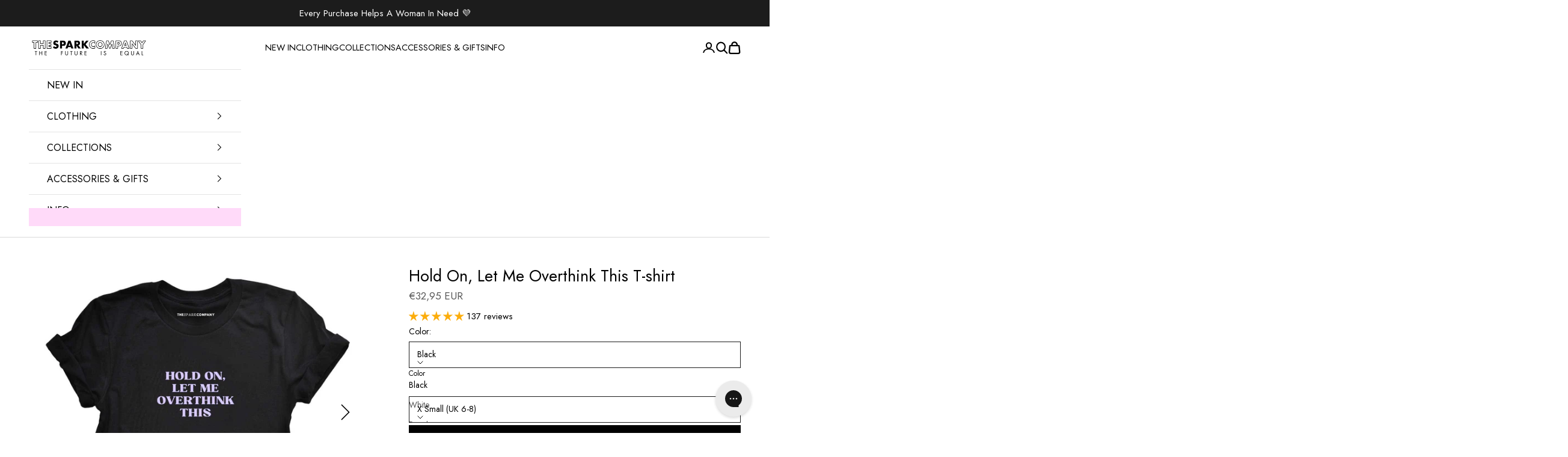

--- FILE ---
content_type: text/html; charset=utf-8
request_url: https://thespark.company/en-fr/products/hold-on-let-me-overthink-this-feminist-t-shirt
body_size: 98302
content:















<!doctype html>

<html class="no-js" lang="en" dir="ltr">
  <head>
  <!-- Google Consent Mode V2 Consentmo -->
    <!-- Google Consent Mode V2 Advanced Mode integration script for Consentmo GDPR Compliance App -->
    <script async crossorigin fetchpriority="high" src="/cdn/shopifycloud/importmap-polyfill/es-modules-shim.2.4.0.js"></script>
<script id="consentmo-gcmv2-advanced-mode-integration">
      const consentOutOfRegion = {
        analytics: true,
        marketing: true,
        functionality: true,
        adsDataRedaction: false,
        urlPassthrough: false,
      };

      window.dataLayer = window.dataLayer || [];
      function gtag(){dataLayer.push(arguments);}

      gtag('consent', 'default', {
        ad_storage: 'denied',
        ad_personalization: 'denied',
        ad_user_data: 'denied',
        analytics_storage: 'denied',
        functionality_storage: 'denied',
        personalization_storage:'denied',
        security_storage: 'granted',
        wait_for_update: 1500
      });

      document.addEventListener('consentmoSignal_onLoad', function(eventData) {
        const csmLoadSignal = eventData.detail || {isActive:false};
        console.log('LIQUID - consentmoSignal_onLoad event', csmLoadSignal);

        if (!csmLoadSignal.isActive) {
          console.log('LIQUID - isActive false - use consentOutOfRegion');
          gtag('consent', 'update', {
            ad_storage: consentOutOfRegion.marketing ? 'granted' : 'denied',
            ad_personalization: consentOutOfRegion.marketing ? 'granted' : 'denied',
            ad_user_data: consentOutOfRegion.marketing ? 'granted' : 'denied',
            analytics_storage: consentOutOfRegion.analytics ? 'granted' : 'denied',
            functionality_storage: consentOutOfRegion.functionality ? 'granted' : 'denied',
            personalization_storage: consentOutOfRegion.functionality ? 'granted' : 'denied',
            security_storage: 'granted',
          });
          gtag('set', 'ads_data_redaction', consentOutOfRegion.adsDataRedaction);
          gtag('set', 'url_passthrough', consentOutOfRegion.urlPassthrough);
          console.log('LIQUID - dataLayer', window.dataLayer);
        } else {
          console.log('LIQUID - set default-consent and subscribe consentmoSignal for consent-update');
          document.addEventListener('consentmoSignal', function(event) {
            const csmSignal = event.detail;
            const consentState = csmSignal.integration?.gcm?.isEnabled ? csmSignal.integration.gcm.state : csmSignal.state;
            console.log('LIQUID - consentmoSignal event', csmSignal);
            console.log('LIQUID - dataLayer', window.dataLayer);

            gtag('consent', 'update', consentState);
            if (csmSignal.integration?.gcm?.isEnabled) {
              gtag('set', 'ads_data_redaction', csmSignal.integration.gcm.adsDataRedaction);
              gtag('set', 'url_passthrough', csmSignal.integration.gcm.urlPassthrough);
            }
          });
        }
      });
    </script>

<!-- "snippets/limespot.liquid" was not rendered, the associated app was uninstalled -->
<!-- Start of Shoplift scripts -->
<!-- 2025-09-02T12:45:08.2612034Z -->
<style>.shoplift-hide { opacity: 0 !important; }</style>
<style id="sl-preview-bar-hide">#preview-bar-iframe, #PBarNextFrameWrapper { display: none !important; }</style>
<script type="text/javascript">(function(rootPath, template, themeRole, themeId, isThemePreview){ /* Generated on 2026-01-21T17:45:00.5667386Z */var gt=Object.defineProperty;var mt=(R,x,V)=>x in R?gt(R,x,{enumerable:!0,configurable:!0,writable:!0,value:V}):R[x]=V;var w=(R,x,V)=>mt(R,typeof x!="symbol"?x+"":x,V);(function(){"use strict";var R=document.createElement("style");R.textContent=`#shoplift-preview-control{position:fixed;max-width:332px;height:56px;background-color:#141414;z-index:9999;bottom:20px;display:flex;border-radius:8px;box-shadow:13px 22px 7px #0000,9px 14px 7px #00000003,5px 8px 6px #0000000d,2px 4px 4px #00000017,1px 1px 2px #0000001a,0 0 #0000001a;align-items:center;margin:0 auto;left:16px;right:16px;opacity:0;transform:translateY(20px);visibility:hidden;transition:opacity .4s ease-in-out,transform .4s ease-in-out,visibility 0s .4s}#shoplift-preview-control.visible{opacity:1;transform:translateY(0);visibility:visible;transition:opacity .4s ease-in-out,transform .4s ease-in-out,visibility 0s 0s}#shoplift-preview-control *{font-family:Inter,sans-serif;color:#fff;box-sizing:border-box;font-size:16px}#shoplift-preview-variant-title{font-weight:400;line-height:140%;font-size:16px;text-align:start;letter-spacing:-.16px;flex-grow:1;text-wrap:nowrap;overflow:hidden;text-overflow:ellipsis}#shoplift-preview-variant-selector{position:relative;display:block;padding:6px 0;height:100%;min-width:0;flex:1 1 auto}#shoplift-preview-variant-menu-trigger{border:none;cursor:pointer;width:100%;background-color:transparent;padding:0 16px;border-left:1px solid #333;border-right:1px solid #333;height:100%;display:flex;align-items:center;justify-content:start;gap:8px}#shoplift-preview-variant-selector .menu-variant-label{width:24px;height:24px;border-radius:50%;padding:6px;display:flex;justify-content:center;align-items:center;font-size:12px;font-style:normal;font-weight:600;line-height:100%;letter-spacing:-.12px;flex-shrink:0}#shoplift-preview-variant-selector .preview-variant-menu{position:absolute;bottom:110%;transform:translate3d(0,20px,0);visibility:hidden;pointer-events:none;opacity:0;cursor:pointer;background-color:#141414;border:1px solid #141414;border-radius:6px;width:100%;max-height:156px;overflow-y:auto;box-shadow:0 8px 16px #0003;z-index:1;transition:opacity .3s ease-in-out,transform .3s ease-in-out,visibility 0s .3s}#shoplift-preview-variant-selector .preview-variant-menu.preview-variant-menu__visible{visibility:visible;pointer-events:auto;opacity:100;transform:translateZ(0);transition:opacity .3s ease-in-out,transform .3s ease-in-out,visibility 0s 0s}@media screen and (max-width: 400px){#shoplift-preview-variant-selector .preview-variant-menu{position:fixed;left:0;right:0;width:auto;bottom:110%}}#shoplift-preview-variant-selector .preview-variant-menu .preview-variant-menu--item{padding:12px 16px;display:flex;overflow:hidden}#shoplift-preview-variant-selector .preview-variant-menu .preview-variant-menu--item .menu-variant-label{margin-right:6px}#shoplift-preview-variant-selector .preview-variant-menu .preview-variant-menu--item span{overflow:hidden;text-overflow:ellipsis;text-wrap:nowrap;white-space:nowrap;color:#f6f6f6;font-size:14px;font-style:normal;font-weight:500}#shoplift-preview-variant-selector .preview-variant-menu .preview-variant-menu--item:hover{background-color:#545454}#shoplift-preview-variant-selector .preview-variant-menu .preview-variant-menu--item:last-of-type{border-bottom-left-radius:6px;border-bottom-right-radius:6px}#shoplift-preview-variant-selector .preview-variant-menu .preview-variant-menu--item:first-of-type{border-top-left-radius:6px;border-top-right-radius:6px}#shoplift-preview-control div:has(#shoplift-exit-preview-button){padding:0 16px}#shoplift-exit-preview-button{padding:6px 8px;font-weight:500;line-height:75%;border-radius:4px;background-color:transparent;border:none;text-decoration:none}#shoplift-exit-preview-button:hover{cursor:pointer;background-color:#333}`,document.head.appendChild(R);var x=" daum[ /]| deusu/| yadirectfetcher|(?:^|[^g])news(?!sapphire)|(?<! (?:channel/|google/))google(?!(app|/google| pixel))|(?<! cu)bots?(?:\\b|_)|(?<!(?: ya| yandex|^job|inapp;) ?)search|(?<!(?:lib))http|(?<![hg]m)score|@[a-z][\\w-]+\\.|\\(\\)|\\.com|\\b\\d{13}\\b|^<|^[\\w \\.\\-\\(?:\\):]+(?:/v?\\d+(?:\\.\\d+)?(?:\\.\\d{1,10})*?)?(?:,|$)|^[^ ]{50,}$|^\\d+\\b|^\\w+/[\\w\\(\\)]*$|^active|^ad muncher|^amaya|^avsdevicesdk/|^biglotron|^bot|^bw/|^clamav[ /]|^client/|^cobweb/|^custom|^ddg[_-]android|^discourse|^dispatch/\\d|^downcast/|^duckduckgo|^facebook|^getright/|^gozilla/|^hobbit|^hotzonu|^hwcdn/|^jeode/|^jetty/|^jigsaw|^microsoft bits|^movabletype|^mozilla/\\d\\.\\d \\(compatible;?\\)$|^mozilla/\\d\\.\\d \\w*$|^navermailapp|^netsurf|^offline|^owler|^postman|^python|^rank|^read|^reed|^rest|^rss|^snapchat|^space bison|^svn|^swcd |^taringa|^thumbor/|^track|^valid|^w3c|^webbandit/|^webcopier|^wget|^whatsapp|^wordpress|^xenu link sleuth|^yahoo|^yandex|^zdm/\\d|^zoom marketplace/|^{{.*}}$|admin|analyzer|archive|ask jeeves/teoma|bit\\.ly/|bluecoat drtr|browsex|burpcollaborator|capture|catch|check|chrome-lighthouse|chromeframe|classifier|clean|cloud|crawl|cypress/|dareboost|datanyze|dejaclick|detect|dmbrowser|download|evc-batch/|feed|firephp|gomezagent|headless|httrack|hubspot marketing grader|hydra|ibisbrowser|images|insight|inspect|iplabel|ips-agent|java(?!;)|library|mail\\.ru/|manager|measure|neustar wpm|node|nutch|offbyone|optimize|pageburst|pagespeed|parser|perl|phantomjs|pingdom|powermarks|preview|proxy|ptst[ /]\\d|reputation|resolver|retriever|rexx;|rigor|rss\\b|scan|scrape|server|sogou|sparkler/|speedcurve|spider|splash|statuscake|synapse|synthetic|tools|torrent|trace|transcoder|url|virtuoso|wappalyzer|watch|webglance|webkit2png|whatcms/|zgrab",V=/bot|spider|crawl|http|lighthouse/i,D;function W(){if(D instanceof RegExp)return D;try{D=new RegExp(x,"i")}catch{D=V}return D}function J(c){return!!c&&W().test(c)}class M{constructor(){w(this,"timestamp");this.timestamp=new Date}}class Y extends M{constructor(e,i,s){super();w(this,"type");w(this,"testId");w(this,"hypothesisId");this.type=3,this.testId=e,this.hypothesisId=i,this.timestamp=s}}class Z extends M{constructor(e){super();w(this,"type");w(this,"path");this.type=4,this.path=e}}class Q extends M{constructor(e){super();w(this,"type");w(this,"cart");this.type=5,this.cart=e}}class N extends Error{constructor(){super();w(this,"isBot");this.isBot=!0}}function X(c,t,e){for(const i of t.selectors){const s=c.querySelectorAll(i.cssSelector);for(let r=0;r<s.length;r++)e(t.testId,t.hypothesisId)}q(c,t,(i,s,r,n,o)=>o(s,r),e)}function L(c,t,e){for(const i of t.selectors)U(c,t.testId,t.hypothesisId,i,e??(()=>{}));q(c,t,U,e??(()=>{}))}function F(c){return c.urlPatterns.reduce((t,e)=>{switch(e.operator){case"contains":return t+`.*${e}.*`;case"endsWith":return t+`.*${e}`;case"startsWith":return t+`${e}.*`}},"")}function q(c,t,e,i){new MutationObserver(()=>{for(const r of t.selectors)e(c,t.testId,t.hypothesisId,r,i)}).observe(c.documentElement,{childList:!0,subtree:!0})}function U(c,t,e,i,s){const r=c.querySelectorAll(i.cssSelector);for(let n=0;n<r.length;n++){let o=r.item(n);if(o instanceof HTMLElement&&o.dataset.shoplift!==""){o.dataset.shoplift="";for(const a of i.actions.sort(at))o=tt(c,i.cssSelector,o,a)}}return r.length>0&&s?(s(t,e),!0):!1}function tt(c,t,e,i){switch(i.type){case"innerHtml":e.innerHTML=i.value;break;case"attribute":et(e,i.scope,i.value);break;case"css":it(c,t,i.value);break;case"js":st(c,e,i);break;case"copy":return rt(e);case"remove":ot(e);break;case"move":nt(e,parseInt(i.value));break}return e}function et(c,t,e){c.setAttribute(t,e)}function it(c,t,e){var s;const i=c.createElement("style");i.innerHTML=`${t} { ${e} }`,(s=c.getElementsByTagName("head")[0])==null||s.appendChild(i)}function st(c,t,e){Function("document","element",`"use strict"; ${e.value}`)(c,t)}function rt(c){const t=c.cloneNode(!0);if(!c.parentNode)throw"Can't copy node outside of DOM";return c.parentNode.insertBefore(t,c.nextSibling),t}function ot(c){c.remove()}function nt(c,t){if(t===0)return;const e=Array.prototype.slice.call(c.parentElement.children).indexOf(c),i=Math.min(Math.max(e+t,0),c.parentElement.children.length-1);c.parentElement.children.item(i).insertAdjacentElement(t>0?"afterend":"beforebegin",c)}function at(c,t){return z(c)-z(t)}function z(c){return c.type==="copy"||c.type==="remove"?0:1}var k=(c=>(c[c.Template=0]="Template",c[c.Theme=1]="Theme",c[c.UrlRedirect=2]="UrlRedirect",c[c.Script=3]="Script",c[c.Dom=4]="Dom",c[c.Price=5]="Price",c))(k||{});const lt="data:image/svg+xml,%3csvg%20width='12'%20height='12'%20viewBox='0%200%2012%2012'%20fill='none'%20xmlns='http://www.w3.org/2000/svg'%3e%3cpath%20d='M9.96001%207.90004C9.86501%207.90004%209.77001%207.86504%209.69501%207.79004L6.43501%204.53004C6.19501%204.29004%205.80501%204.29004%205.56501%204.53004L2.30501%207.79004C2.16001%207.93504%201.92001%207.93504%201.77501%207.79004C1.63001%207.64504%201.63001%207.40504%201.77501%207.26004L5.03501%204.00004C5.56501%203.47004%206.43001%203.47004%206.96501%204.00004L10.225%207.26004C10.37%207.40504%2010.37%207.64504%2010.225%207.79004C10.15%207.86004%2010.055%207.90004%209.96001%207.90004Z'%20fill='white'/%3e%3c/svg%3e",ct="data:image/svg+xml,%3csvg%20width='14'%20height='24'%20viewBox='0%200%2014%2024'%20fill='none'%20xmlns='http://www.w3.org/2000/svg'%3e%3cpath%20d='M12.3976%2014.5255C12.2833%2013.8788%2012.0498%2013.3024%2011.6952%2012.7961C11.3416%2012.2898%2010.9209%2011.8353%2010.4353%2011.4317C9.94868%2011.0291%209.43546%2010.6488%208.89565%2010.292C8.48487%2010.049%208.09577%209.78565%207.72637%209.50402C7.35697%209.2224%207.08016%208.89503%206.89694%208.51987C6.71273%208.14471%206.67826%207.69533%206.79055%207.1697C6.86345%206.83216%206.97476%206.54647%207.12351%206.31162C7.27324%206.07778%207.47124%205.89986%207.7175%205.77684C7.96377%205.65483%208.21989%205.59383%208.48389%205.59383C8.88087%205.59383%209.17639%205.7016%209.3734%205.91714C9.56943%206.13268%209.68271%206.42345%209.71424%206.78946C9.74576%207.15547%209.72015%207.55401%209.63839%207.98509C9.55663%208.41617%209.43645%208.84724%209.27687%209.27934L13.5127%208.80149C13.9638%207.52656%2014.1017%206.42447%2013.9264%205.49725C13.751%204.56901%2013.2664%203.85122%2012.4724%203.34491C12.239%203.19648%2011.9779%203.07041%2011.6893%202.96569L12.0026%201.50979L9.86397%200L7.3875%201.50979L7.11169%202.78878C6.65166%202.8874%206.21724%203.01957%205.8114%203.19038C4.85292%203.594%204.06684%204.15115%203.45117%204.86385C2.83452%205.57655%202.42571%206.40108%202.22378%207.33847C2.06616%208.06947%202.04942%208.70796%202.17551%209.25087C2.30061%209.7948%202.52028%2010.2828%202.8355%2010.7139C3.14974%2011.145%203.51816%2011.5344%203.93977%2011.881C4.36039%2012.2288%204.782%2012.5521%205.20164%2012.851C5.68334%2013.1702%206.13844%2013.5169%206.56497%2013.8921C6.99052%2014.2672%207.31954%2014.7125%207.55004%2015.228C7.78055%2015.7445%207.81502%2016.3769%207.65347%2017.1262C7.56482%2017.5389%207.43676%2017.8765%207.27028%2018.1388C7.10381%2018.4011%206.89596%2018.5983%206.64772%2018.7295C6.3985%2018.8606%206.12071%2018.9267%205.8114%2018.9267C5.21641%2018.9267%204.79776%2018.6034%204.62833%2018.1632C4.4589%2017.7229%204.47367%2017.2583%204.60075%2016.5639C4.72782%2015.8705%205.05092%2015.1395%205.37107%2014.3699H1.17665C1.17665%2014.3699%200.207341%2016.1115%200.0310135%2017.6762C-0.0655232%2018.5302%200.0635208%2019.2653%200.41519%2019.8844C0.76686%2020.5036%201.33032%2020.9814%202.10655%2021.319C2.39222%2021.443%202.7104%2021.5447%203.05813%2021.623L2.54589%2024H7.17473L7.7047%2021.5386C8.08493%2021.442%208.43857%2021.3231%208.76562%2021.1787C9.73985%2020.7476%2010.52%2020.1427%2011.1071%2019.3649C11.6932%2018.5871%2012.0873%2017.7291%2012.2892%2016.7917C12.4744%2015.9295%2012.5099%2015.1741%2012.3966%2014.5275L12.3976%2014.5255Z'%20fill='white'/%3e%3c/svg%3e";async function dt(c){let t=c.replace(/-/g,"+").replace(/_/g,"/");for(;t.length%4;)t+="=";const e=atob(t),i=Uint8Array.from(e,n=>n.charCodeAt(0)),s=new Blob([i]).stream().pipeThrough(new DecompressionStream("gzip")),r=await new Response(s).text();return JSON.parse(r)}function O(c,t){return typeof t=="string"&&/\d{4}-\d{2}-\d{2}T\d{2}:\d{2}:\d{2}.\d+(?:Z|[+-]\d+)/.test(t)?new Date(t):t}function H(c,t){return t}function E(c,t=!1,e=!1,i=","){const s=c/100;if(e){const n=Math.round(s).toLocaleString("en-US");return i!==","?n.replace(/,/g,i):n}else{const r=t?",":".",n=s.toFixed(2).split("."),o=parseInt(n[0],10),a=n[1]??"00",l=o.toLocaleString("en-US");return i!==","?`${l.replace(/,/g,i)}${r}${a}`:t?`${l.replace(/,/g,".")}${r}${a}`:`${l}${r}${a}`}}function $(c,t,e,i){const s=t.replace("{{amount}}",E(c,!1,!1)).replace("{{amount_no_decimals}}",E(c,!1,!0)).replace("{{amount_with_comma_separator}}",E(c,!0,!1)).replace("{{amount_no_decimals_with_comma_separator}}",E(c,!0,!0)).replace("{{amount_with_space_separator}}",E(c,!1,!1," ")).replace("{{amount_no_decimals_with_space_separator}}",E(c,!1,!0," ")).replace("{{amount_with_apostrophe_separator}}",E(c,!1,!1,"'")).replace("{{amount_no_decimals_with_apostrophe_separator}}",E(c,!1,!0,"'")).replace("{{amount_with_period_and_space_separator}}",E(c,!1,!1,". ")).replace("{{amount_no_decimals_with_period_and_space_separator}}",E(c,!1,!0,". "));return i?`${s} ${e}`:s}function B(c){return c.replace(/[^\d.,\s-]/g,"").trim()}function ht(c){const t=new Map;for(const[e,i,s]of c.v)t.set(e,{priceInCents:i,compareAtPriceInCents:s});return t}function pt(c,t,e,i){const{priceInCents:s,compareAtPriceInCents:r}=e,{mf:n,c:o,cce:a}=i;if(c.getAttribute("data-sl-attribute-p")===t)c.innerHTML=$(s,n,o,a);else if(c.getAttribute("data-sl-attribute-cap")===t)r<=0||r<=s?c.remove():c.innerHTML=$(r,n,o,a);else if(c.getAttribute("data-sl-attribute-discount")===t&&!(r<=0||r<=s)){const h=Math.round((r-s)/r*100),u=B($(r-s,n,o,!1)),p=c.getAttribute("data-sl-format")||"percent";p==="percent"?c.textContent=`-${h}%`:p==="amount"?c.textContent=`-${u}`:p==="both"&&(c.textContent=`-${h}% (-${u})`)}}function ut(c){const t=[],e={id:"url-pattern",operator:"contains",value:"/"};for(const[i,s,r]of c.v){t.push({id:`p-${i}`,cssSelector:`[data-sl-attribute-p="${i}"]`,urlPatterns:[e],actions:[{id:`p-action-${i}`,type:"innerHtml",scope:"price",value:$(s,c.mf,c.c,c.cce)}]});const n=r<=0||r<=s;if(t.push({id:`cap-${i}`,cssSelector:`[data-sl-attribute-cap="${i}"]`,urlPatterns:[e],actions:[{id:`cap-action-${i}`,type:n?"remove":"innerHtml",scope:"compare-at-price",value:n?"":$(r,c.mf,c.c,c.cce)}]}),!n&&r>s){const o=Math.round((r-s)/r*100),a=B($(r-s,c.mf,c.c,!1));t.push({id:`d-${i}`,cssSelector:`[data-sl-attribute-discount="${i}"]`,urlPatterns:[e],actions:[{id:`d-action-${i}`,type:"js",scope:null,value:`(function(doc, el) {              var format = el.getAttribute('data-sl-format') || 'percent';              if (format === 'percent') {                el.textContent = '-${o}%';              } else if (format === 'amount') {                el.textContent = '-${a}';              } else if (format === 'both') {                el.textContent = '-${o}% (-${a})';              }            })`}]})}}return t}let G=!1;class ft{constructor(t,e,i,s,r,n,o,a,l,h,u){w(this,"DATA_SL_ATTRIBUTE_P","data-sl-attribute-p");w(this,"DATA_SL_TEST_ID","data-sl-test-id");w(this,"VIEWPORT_TRACK_THRESHOLD",.5);w(this,"temporarySessionKey","Shoplift_Session");w(this,"essentialSessionKey","Shoplift_Essential");w(this,"analyticsSessionKey","Shoplift_Analytics");w(this,"priceSelectorsSessionKey","Shoplift_PriceSelectors");w(this,"legacySessionKey");w(this,"cssHideClass");w(this,"testConfigs");w(this,"inactiveTestConfigs");w(this,"testsFilteredByAudience");w(this,"sendPageView");w(this,"shopliftDebug");w(this,"gaConfig");w(this,"getCountryTimeout");w(this,"state");w(this,"shopifyAnalyticsId");w(this,"cookie",document.cookie);w(this,"isSyncing",!1);w(this,"isSyncingGA",!1);w(this,"fetch");w(this,"localStorageSet");w(this,"localStorageGet");w(this,"sessionStorageSet",window.sessionStorage.setItem.bind(window.sessionStorage));w(this,"sessionStorageGet",window.sessionStorage.getItem.bind(window.sessionStorage));w(this,"urlParams",new URLSearchParams(window.location.search));w(this,"device");w(this,"logHistory");w(this,"activeViewportObservers",new Map);w(this,"_priceTestProductIds",null);this.shop=t,this.host=e,this.eventHost=i,this.disableReferrerOverride=a,this.logHistory=[],this.legacySessionKey=`SHOPLIFT_SESSION_${this.shop}`,this.cssHideClass=s?"shoplift-hide":"",this.testConfigs=h.map(d=>({...d,startAt:new Date(d.startAt),statusHistory:d.statusHistory.map(v=>({...v,createdAt:new Date(v.createdAt)}))})),this.inactiveTestConfigs=u,this.sendPageView=!!r,this.shopliftDebug=n===!0,this.gaConfig=o!=={"sendEvents":false,"mode":"gtag"}?o:{sendEvents:!1},this.fetch=window.fetch.bind(window),this.localStorageSet=window.localStorage.setItem.bind(window.localStorage),this.localStorageGet=window.localStorage.getItem.bind(window.localStorage);const p=this.getDeviceType();this.device=p!=="tablet"?p:"mobile",this.state=this.loadState(),this.shopifyAnalyticsId=this.getShopifyAnalyticsId(),this.testsFilteredByAudience=h.filter(d=>d.status=="active"),this.getCountryTimeout=l===1000?1e3:l,this.log("State Loaded",JSON.stringify(this.state))}deriveCategoryFromExistingTests(){if(!this.state.temporary.testCategory&&this.state.essential.visitorTests.length>0){const t=this.state.essential.visitorTests.some(e=>{if(!e.hypothesisId)return!1;const i=this.getHypothesis(e.hypothesisId);return i&&["theme","basicScript","price"].includes(i.type)});this.state.temporary.testCategory=t?"global":"conditional",this.persistTemporaryState(),this.log("Derived test category from existing visitorTests: %s",this.state.temporary.testCategory)}}async init(){var t;try{if(this.log("Shoplift script initializing"),window.Shopify&&window.Shopify.designMode){this.log("Skipping script for design mode");return}if(window.location.href.includes("slScreenshot=true")){this.log("Skipping script for screenshot");return}if(window.location.hostname.endsWith(".edgemesh.com")){this.log("Skipping script for preview");return}if(window.location.href.includes("isShopliftMerchant")){const i=this.urlParams.get("isShopliftMerchant")==="true";this.log("Setting merchant session to %s",i),this.state.temporary.isMerchant=i,this.persistTemporaryState()}if(this.state.temporary.isMerchant){this.log("Setting up preview for merchant"),typeof window.shoplift!="object"&&this.setShopliftStub(),this.state.temporary.previewConfig||this.hidePage(),await this.initPreview(),(t=document.querySelector("#sl-preview-bar-hide"))==null||t.remove();return}if(this.state.temporary.previewConfig=void 0,J(navigator.userAgent))return;if(navigator.userAgent.includes("Chrome/118")){this.log("Random: %o",[Math.random(),Math.random(),Math.random()]);const i=await this.makeRequest({url:`${this.eventHost}/api/v0/events/ip`,method:"get"}).then(s=>s==null?void 0:s.json());this.log(`IP: ${i}`),this.makeRequest({url:`${this.eventHost}/api/v0/logs`,method:"post",data:JSON.stringify(this.debugState(),H)}).catch()}if(this.shopifyAnalyticsId=this.getShopifyAnalyticsId(),this.monitorConsentChange(),this.checkForThemePreview())return;if(!this.disableReferrerOverride&&this.state.temporary.originalReferrer!=null){this.log(`Overriding referrer from '${document.referrer}' to '${this.state.temporary.originalReferrer}'`);const i=this.state.temporary.originalReferrer;delete this.state.temporary.originalReferrer,this.persistTemporaryState(),Object.defineProperty(document,"referrer",{get:()=>i,enumerable:!0,configurable:!0})}if(await this.refreshVisitor(this.shopifyAnalyticsId),await this.handleVisitorTest()){this.log("Redirecting for visitor test");return}this.setShoplift(),this.showPage(),this.ensureCartAttributesForExistingPriceTests(!1),await this.finalize(),console.log("SHOPLIFT SCRIPT INITIALIZED!")}catch(e){if(e instanceof N)return;throw e}finally{typeof window.shoplift!="object"&&this.setShopliftStub()}}getVariantColor(t){switch(t){case"a":return{text:"#141414",bg:"#E2E2E2"};case"b":return{text:"rgba(255, 255, 255, 1)",bg:"rgba(37, 99, 235, 1)"}}}getDefaultVariantTitle(t){return t.title?t.title:t.type==="price"?t.isControl?"Original prices":"Variant prices":t.isControl?"Original":"Untitled variant "+t.label.toUpperCase()}async initPreview(){const t=this.urlParams.get("previewConfig");if(t){this.state.temporary.previewConfig=void 0,this.log("Setting up the preview"),this.log("Found preview config, writing to temporary state");const e=await dt(t);if(this.state.temporary.previewConfig=e,this.state.temporary.previewConfig.testTypeCategory===k.Price){this.hidePage(!0);const s=this.state.temporary.previewConfig;let r=`${this.host}/api/dom-selectors/${s.storeId}/${s.testId}/${s.isDraft||!1}`;s.shopifyProductId&&(r+=`?productId=${s.shopifyProductId}`);const n=await this.makeJsonRequest({method:"get",url:r}).catch(o=>(this.log("Error getting domSelectors",o),null));s.variants.forEach(o=>{var a;return o.domSelectors=(a=n[o.id])==null?void 0:a.domSelectors})}this.persistTemporaryState();const i=new URL(window.location.toString());i.searchParams.delete("previewConfig"),this.queueRedirect(i)}else if(this.state.temporary.previewConfig){this.showPage();const e=this.state.temporary.previewConfig;e.testTypeCategory===k.Template&&this.handleTemplatePreview(e)&&this.initPreviewControls(e),e.testTypeCategory===k.UrlRedirect&&this.handleUrlPreview(e)&&this.initPreviewControls(e),e.testTypeCategory===k.Script&&this.handleScriptPreview(e)&&this.initPreviewControls(e),e.testTypeCategory===k.Price&&await this.handlePricePreview(e)&&this.initPreviewControls(e)}}initPreviewControls(t){document.addEventListener("DOMContentLoaded",()=>{const e=t.variants.find(v=>v.id===t.currentVariant),i=(e==null?void 0:e.label)||"a",s=t.variants,r=document.createElement("div");r.id="shoplift-preview-control";const n=document.createElement("div"),o=document.createElement("img");o.src=ct,o.height=24,o.width=14,n.style.padding="0 16px",n.style.lineHeight="100%",n.appendChild(o),r.appendChild(n);const a=document.createElement("div");a.id="shoplift-preview-variant-selector";const l=document.createElement("button");l.id="shoplift-preview-variant-menu-trigger";const h=document.createElement("div");h.className="menu-variant-label",h.style.backgroundColor=this.getVariantColor(i).bg,h.style.color=this.getVariantColor(i).text,h.innerText=i.toUpperCase(),l.appendChild(h);const u=document.createElement("span");if(u.id="shoplift-preview-variant-title",u.innerText=e?this.getDefaultVariantTitle(e):"Untitled variant "+i.toUpperCase(),l.appendChild(u),s.length>1){const v=document.createElement("img");v.src=lt,v.width=12,v.height=12,v.style.height="12px",v.style.width="12px",l.appendChild(v);const T=document.createElement("div");T.className="preview-variant-menu";for(const m of t.variants.filter(C=>C.id!==t.currentVariant)){const C=document.createElement("div");C.className="preview-variant-menu--item";const A=document.createElement("div");A.className="menu-variant-label",A.style.backgroundColor=this.getVariantColor(m.label).bg,A.style.color=this.getVariantColor(m.label).text,A.style.flexShrink="0",A.innerText=m.label.toUpperCase(),C.appendChild(A);const y=document.createElement("span");y.innerText=this.getDefaultVariantTitle(m),C.appendChild(y),C.addEventListener("click",()=>{this.pickVariant(m.id)}),T.appendChild(C)}a.appendChild(T),l.addEventListener("click",()=>{T.className!=="preview-variant-menu preview-variant-menu__visible"?T.classList.add("preview-variant-menu__visible"):T.classList.remove("preview-variant-menu__visible")}),document.addEventListener("click",m=>{m.target instanceof Element&&!l.contains(m.target)&&T.className==="preview-variant-menu preview-variant-menu__visible"&&T.classList.remove("preview-variant-menu__visible")})}else l.style.pointerEvents="none",h.style.margin="0";a.appendChild(l),r.appendChild(a);const p=document.createElement("div"),d=document.createElement("button");d.id="shoplift-exit-preview-button",d.innerText="Exit",p.appendChild(d),d.addEventListener("click",()=>{this.exitPreview()}),r.appendChild(p),document.body.appendChild(r),requestAnimationFrame(()=>{r.classList.add("visible")})}),this.ensureCartAttributesForExistingPriceTests(!0)}pickVariant(t){var e,i,s,r;if(this.state.temporary.previewConfig){const n=this.state.temporary.previewConfig,o=new URL(window.location.toString());if(n.testTypeCategory===k.UrlRedirect){const a=(e=n.variants.find(l=>l.id===n.currentVariant))==null?void 0:e.redirectUrl;if(o.pathname===a){const l=(i=n.variants.find(h=>h.id===t))==null?void 0:i.redirectUrl;l&&(o.pathname=l)}}if(n.testTypeCategory===k.Template){const a=(s=n.variants.find(l=>l.id===n.currentVariant))==null?void 0:s.pathName;if(a&&o.pathname===a){const l=(r=n.variants.find(h=>h.id===t))==null?void 0:r.pathName;l&&l!==a&&(o.pathname=l)}}n.currentVariant=t,this.persistTemporaryState(),this.queueRedirect(o)}}exitPreview(){var e,i,s,r;const t=new URL(window.location.toString());if(((e=this.state.temporary.previewConfig)==null?void 0:e.testTypeCategory)===k.Template&&t.searchParams.delete("view"),((i=this.state.temporary.previewConfig)==null?void 0:i.testTypeCategory)===k.Script&&t.searchParams.delete("slVariant"),((s=this.state.temporary.previewConfig)==null?void 0:s.testTypeCategory)===k.UrlRedirect){const o=this.state.temporary.previewConfig.variants.filter(l=>!l.isControl&&l.redirectUrl!==null).map(l=>l.redirectUrl),a=(r=this.state.temporary.previewConfig.variants.find(l=>l.label==="a"))==null?void 0:r.redirectUrl;o.includes(t.pathname)&&a&&(t.pathname=a)}this.state.temporary.previewConfig=void 0,this.persistTemporaryState(),this.hidePage(),this.queueRedirect(t)}handleTemplatePreview(t){const e=t.currentVariant,i=t.variants.find(a=>a.id===e);if(!i)return!1;const s=t.variants.find(a=>a.isControl);if(!s)return!1;this.log("Setting up template preview for type",s.type);const r=new URL(window.location.toString()),n=r.searchParams.get("view"),o=i.type===s.type;return!o&&!i.isControl&&template.suffix===s.affix&&this.typeFromTemplate()===s.type&&i.pathName!==null?(this.log("Hit control template type, redirecting to the variant url"),this.hidePage(),r.pathname=i.pathName,this.queueRedirect(r),!0):(!i.isControl&&this.typeFromTemplate()==i.type&&template.suffix===s.affix&&o&&n!==(i.affix||"__DEFAULT__")&&(this.log("Template type and affix match control, updating the view param"),r.searchParams.delete("view"),this.log("Setting the new viewParam to",i.affix||"__DEFAULT__"),this.hidePage(),r.searchParams.set("view",i.affix||"__DEFAULT__"),this.queueRedirect(r)),n!==null&&n!==i.affix&&(r.searchParams.delete("view"),this.hidePage(),this.queueRedirect(r)),!0)}handleUrlPreview(t){var n;const e=t.currentVariant,i=t.variants.find(o=>o.id===e),s=(n=t.variants.find(o=>o.isControl))==null?void 0:n.redirectUrl;if(!i)return!1;this.log("Setting up URL redirect preview");const r=new URL(window.location.toString());return r.pathname===s&&!i.isControl&&i.redirectUrl!==null&&(this.log("Url matches control, redirecting"),this.hidePage(),r.pathname=i.redirectUrl,this.queueRedirect(r)),!0}handleScriptPreview(t){const e=t.currentVariant,i=t.variants.find(n=>n.id===e);if(!i)return!1;this.log("Setting up script preview");const s=new URL(window.location.toString());return s.searchParams.get("slVariant")!==i.id&&(this.log("current id doesn't match the variant, redirecting"),s.searchParams.delete("slVariant"),this.log("Setting the new slVariantParam"),this.hidePage(),s.searchParams.set("slVariant",i.id),this.queueRedirect(s)),!0}async handlePricePreview(t){const e=t.currentVariant,i=t.variants.find(s=>s.id===e);return i?(this.log("Setting up price preview"),i.domSelectors&&i.domSelectors.length>0&&(L(document,{testId:t.testId,hypothesisId:i.id,selectors:i.domSelectors}),this.ensureCartAttributesForExistingPriceTests(!0)),!0):!1}async finalize(){const t=await this.getCartState();t!==null&&this.queueCartUpdate(t),this.pruneStateAndSave(),await this.syncAllEvents()}setShoplift(){this.log("Setting up public API");const e=this.urlParams.get("slVariant")==="true",i=e?null:this.urlParams.get("slVariant");window.shoplift={isHypothesisActive:async s=>{if(this.log("Script checking variant for hypothesis '%s'",s),e)return this.log("Forcing variant for hypothesis '%s'",s),!0;if(i!==null)return this.log("Forcing hypothesis '%s'",i),s===i;const r=this.testConfigs.find(o=>o.hypotheses.some(a=>a.id===s));if(!r)return this.log("No test found for hypothesis '%s'",s),!1;const n=this.state.essential.visitorTests.find(o=>o.testId===r.id);return n?(this.log("Active visitor test found",s),n.hypothesisId===s):(await this.manuallySplitVisitor(r),this.testConfigs.some(o=>o.hypotheses.some(a=>a.id===s&&this.state.essential.visitorTests.some(l=>l.hypothesisId===a.id))))},setAnalyticsConsent:async s=>{await this.onConsentChange(s,!0)},getVisitorData:()=>({visitor:this.state.analytics.visitor,visitorTests:this.state.essential.visitorTests.filter(s=>!s.isInvalid).map(s=>{const{shouldSendToGa:r,savedAt:n,...o}=s;return o})})}}setShopliftStub(){this.log("Setting up stubbed public API");const e=this.urlParams.get("slVariant")==="true",i=e?null:this.urlParams.get("slVariant");window.shoplift={isHypothesisActive:s=>Promise.resolve(e||s===i),setAnalyticsConsent:()=>Promise.resolve(),getVisitorData:()=>({visitor:null,visitorTests:[]})}}async manuallySplitVisitor(t){this.log("Starting manual split for test '%s'",t.id),await this.handleVisitorTest([t]),this.saveState(),this.syncAllEvents()}async handleVisitorTest(t){await this.filterTestsByAudience(this.testConfigs,this.state.analytics.visitor??this.buildBaseVisitor(),this.state.essential.visitorTests),this.deriveCategoryFromExistingTests(),this.clearStaleReservations();let e=t?t.filter(i=>this.testsFilteredByAudience.some(s=>s.id===i.id)):[...this.testsForUrl(this.testsFilteredByAudience),...this.domTestsForUrl(this.testsFilteredByAudience)];try{if(e.length===0)return this.log("No tests found"),!1;this.log("Checking for existing visitor test on page");const i=this.getCurrentVisitorHypothesis(e);if(i){this.log("Found current visitor test");const a=this.considerRedirect(i);return a&&(this.log("Redirecting for current visitor test"),this.redirect(i)),a}const s=this.getReservationForCurrentPage();if(s){this.log("Found matching reservation for current page: %s",s.testId);const a=this.getHypothesis(s.hypothesisId);if(a){a.type!=="price"&&this.realizeReservationForCriteria(s.entryCriteriaKey);const l=this.considerRedirect(a);return l&&this.redirect(a),l}}this.log("No active test relation for test page");const r=this.testsForUrl(this.inactiveTestConfigs.filter(a=>this.testIsPaused(a)&&a.hypotheses.some(l=>this.state.essential.visitorTests.some(h=>h.hypothesisId===l.id)))).map(a=>a.id);if(r.length>0)return this.log("Visitor has paused tests for test page, skipping test assignment: %o",r),!1;if(!this.state.temporary.testCategory){const a=this.testsFilteredByAudience.filter(h=>this.isGlobalEntryCriteria(this.getEntryCriteriaKey(h))),l=this.testsFilteredByAudience.filter(h=>!this.isGlobalEntryCriteria(this.getEntryCriteriaKey(h)));if(this.log("Category dice roll - global tests: %o, conditional tests: %o",a.map(h=>({id:h.id,title:h.title,criteria:this.getEntryCriteriaKey(h)})),l.map(h=>({id:h.id,title:h.title,criteria:this.getEntryCriteriaKey(h)}))),a.length>0&&l.length>0){const h=a.length,u=l.length,p=h+u,d=Math.random()*p;this.state.temporary.testCategory=d<h?"global":"conditional",this.log("Category dice roll: rolled %.2f of %d (global weight: %d, conditional weight: %d), selected '%s'",d,p,h,u,this.state.temporary.testCategory)}else a.length>0?(this.state.temporary.testCategory="global",this.log("Only global tests available, setting category to global")):(this.state.temporary.testCategory="conditional",this.log("Only conditional tests available, setting category to conditional"));this.persistTemporaryState()}const n=this.state.temporary.testCategory;if(this.log("Visitor test category: %s",n),n==="global"){const a=this.testsFilteredByAudience.filter(l=>!this.isGlobalEntryCriteria(this.getEntryCriteriaKey(l)));for(const l of a)this.markTestAsBlocked(l,"category:global");e=e.filter(l=>this.isGlobalEntryCriteria(this.getEntryCriteriaKey(l)))}else{const a=this.testsFilteredByAudience.filter(l=>this.isGlobalEntryCriteria(this.getEntryCriteriaKey(l)));for(const l of a)this.markTestAsBlocked(l,"category:conditional");e=e.filter(l=>!this.isGlobalEntryCriteria(this.getEntryCriteriaKey(l)))}if(e.length===0)return this.log("No tests remaining after category filter"),!1;this.createReservations(e);const o=this.getReservationForCurrentPage();if(o&&!o.isRealized){const a=this.getHypothesis(o.hypothesisId);if(a){a.type!=="price"&&this.realizeReservationForCriteria(o.entryCriteriaKey);const l=this.considerRedirect(a);return l&&(this.log("Redirecting for new test"),this.redirect(a)),l}}return!1}finally{this.includeInDomTests(),this.saveState()}}includeInDomTests(){this.applyControlForAudienceFilteredPriceTests();const t=this.getDomTestsForCurrentUrl(),e=this.getVisitorDomHypothesis(t);for(const i of t){this.log("Evaluating dom test '%s'",i.id);const s=i.hypotheses.some(d=>d.type==="price");if(this.state.essential.visitorTests.find(d=>d.testId===i.id&&d.isInvalid&&!d.hypothesisId)){if(this.log("Visitor is blocked from test '%s', applying control prices if price test",i.id),s){const d=i.hypotheses.find(v=>v.isControl);d!=null&&d.priceData&&(this.applyPriceTestWithMapLookup(i.id,d,[d],()=>{this.log("Control prices applied for blocked visitor, no metrics tracked")}),this.updatePriceTestHiddenInputs(i.id,"control",!1))}continue}const n=this.getReservationForTest(i.id);let o=null,a=!1;const l=e.find(d=>i.hypotheses.some(v=>d.id===v.id));if(n)o=this.getHypothesis(n.hypothesisId)??null,this.log("Using reserved hypothesis '%s' for test '%s'",n.hypothesisId,i.id);else if(l)o=l,this.log("Using existing hypothesis assignment for test '%s'",i.id);else if(s){const d=this.visitorActiveTestTypeWithReservations();d?(a=!0,this.log("Visitor already in test type '%s', treating as non-test for price test '%s'",d,i.id)):o=this.pickHypothesis(i)}else o=this.pickHypothesis(i);if(a&&s){const d=i.hypotheses.find(v=>v.isControl);d!=null&&d.priceData&&(this.log("Applying control prices for non-test visitor on price test '%s' (Map-based)",i.id),this.applyPriceTestWithMapLookup(i.id,d,[d],()=>{this.log("Control prices applied for non-test visitor, no metrics tracked")}),this.updatePriceTestHiddenInputs(i.id,"control",!1));continue}if(!o){this.log("Failed to pick hypothesis for test");continue}const h=i.bayesianRevision??4,u=o.type==="price",p=h>=5;if(u&&p){if(this.log(`Price test with Map-based lookup (v${h}): ${i.id}`),!o.priceData){this.log("No price data for hypothesis '%s', skipping",o.id);continue}const d=o.isControl?"control":"variant";this.log(`Setting up Map-based price test for ${d} (test: ${i.id})`),this.applyPriceTestWithMapLookup(i.id,o,i.hypotheses,v=>{const T=this.getReservationForTest(v);T&&!T.isRealized&&T.entryCriteriaKey?this.realizeReservationForCriteria(T.entryCriteriaKey):this.queueAddVisitorToTest(v,o),this.saveState(),this.queuePageView(window.location.pathname),this.syncAllEvents()});continue}if(u&&!p){this.log(`Price test without viewport tracking (v${h}): ${i.id}`);const d=this.getDomSelectorsForHypothesis(o);if(d.length===0)continue;L(document,{testId:i.id,hypothesisId:o.id,selectors:d},v=>{this.queueAddVisitorToTest(v,o),this.saveState(),this.queuePageView(window.location.pathname),this.syncAllEvents()});continue}if(!o.domSelectors||o.domSelectors.length===0){this.log("No selectors found, skipping hypothesis");continue}L(document,{testId:i.id,hypothesisId:o.id,selectors:o.domSelectors},d=>{this.queueAddVisitorToTest(d,o),this.saveState(),this.queuePageView(window.location.pathname),this.syncAllEvents()})}}considerRedirect(t){if(this.log("Considering redirect for hypothesis '%s'",t.id),t.isControl)return this.log("Skipping redirect for control"),!1;if(t.type==="basicScript"||t.type==="manualScript")return this.log("Skipping redirect for script test"),!1;const e=this.state.essential.visitorTests.find(n=>n.hypothesisId===t.id),i=new URL(window.location.toString()),r=new URLSearchParams(window.location.search).get("view");if(t.type==="theme"){if(!(t.themeId===themeId)){if(this.log("Theme id '%s' is not hypothesis theme ID '%s'",t.themeId,themeId),e&&e.themeId!==t.themeId&&(e.themeId===themeId||!this.isThemePreview()))this.log("On old theme, redirecting and updating local visitor"),e.themeId=t.themeId;else if(this.isThemePreview())return this.log("On non-test theme, skipping redirect"),!1;return this.log("Hiding page to redirect for theme test"),this.hidePage(),!0}return!1}else if(t.type!=="dom"&&t.type!=="price"&&t.affix!==template.suffix&&t.affix!==r||t.redirectPath&&!i.pathname.endsWith(t.redirectPath))return this.log("Hiding page to redirect for template test"),this.hidePage(),!0;return this.log("Not redirecting"),!1}redirect(t){if(this.log("Redirecting to hypothesis '%s'",t.id),t.isControl)return;const e=new URL(window.location.toString());if(e.searchParams.delete("view"),t.redirectPath){const i=RegExp("^(/w{2}-w{2})/").exec(e.pathname);if(i&&i.length>1){const s=i[1];e.pathname=`${s}${t.redirectPath}`}else e.pathname=t.redirectPath}else t.type==="theme"?(e.searchParams.set("_ab","0"),e.searchParams.set("_fd","0"),e.searchParams.set("_sc","1"),e.searchParams.set("preview_theme_id",t.themeId.toString())):t.type!=="urlRedirect"&&e.searchParams.set("view",t.affix);this.queueRedirect(e)}async refreshVisitor(t){if(t===null||!this.state.essential.isFirstLoad||!this.testConfigs.some(i=>i.visitorOption!=="all"))return;this.log("Refreshing visitor"),this.hidePage();const e=await this.getVisitor(t);e&&e.id&&this.updateLocalVisitor(e)}buildBaseVisitor(){return{shopifyAnalyticsId:this.shopifyAnalyticsId,device:this.device,country:null,...this.state.essential.initialState}}getInitialState(){const t=this.getUTMValue("utm_source")??"",e=this.getUTMValue("utm_medium")??"",i=this.getUTMValue("utm_campaign")??"",s=this.getUTMValue("utm_content")??"",r=window.document.referrer,n=this.device;return{createdAt:new Date,utmSource:t,utmMedium:e,utmCampaign:i,utmContent:s,referrer:r,device:n}}checkForThemePreview(){var t,e;return this.log("Checking for theme preview"),window.location.hostname.endsWith(".shopifypreview.com")?(this.log("on shopify preview domain"),this.clearThemeBar(!0,!1,this.state),(t=document.querySelector("#sl-preview-bar-hide"))==null||t.remove(),!1):this.isThemePreview()?this.state.essential.visitorTests.some(i=>i.isThemeTest&&i.hypothesisId!=null&&this.getHypothesis(i.hypothesisId)&&i.themeId===themeId)?(this.log("On active theme test, removing theme bar"),this.clearThemeBar(!1,!0,this.state),!1):this.state.essential.visitorTests.some(i=>i.isThemeTest&&i.hypothesisId!=null&&!this.getHypothesis(i.hypothesisId)&&i.themeId===themeId)?(this.log("Visitor is on an inactive theme test, redirecting to main theme"),this.redirectToMainTheme(),!0):this.state.essential.isFirstLoad?(this.log("No visitor found on theme preview, redirecting to main theme"),this.redirectToMainTheme(),!0):this.inactiveTestConfigs.some(i=>i.hypotheses.some(s=>s.themeId===themeId))?(this.log("Current theme is an inactive theme test, redirecting to main theme"),this.redirectToMainTheme(),!0):this.testConfigs.some(i=>i.hypotheses.some(s=>s.themeId===themeId))?(this.log("Falling back to clearing theme bar"),this.clearThemeBar(!1,!0,this.state),!1):(this.log("No tests on current theme, skipping script"),this.clearThemeBar(!0,!1,this.state),(e=document.querySelector("#sl-preview-bar-hide"))==null||e.remove(),!0):(this.log("Not on theme preview"),this.clearThemeBar(!0,!1,this.state),!1)}redirectToMainTheme(){this.hidePage();const t=new URL(window.location.toString());t.searchParams.set("preview_theme_id",""),this.queueRedirect(t)}testsForUrl(t){const e=new URL(window.location.href),i=this.typeFromTemplate();return t.filter(s=>s.hypotheses.some(r=>r.type!=="dom"&&r.type!=="price"&&(r.isControl&&r.type===i&&r.affix===template.suffix||r.type==="theme"||r.isControl&&r.type==="urlRedirect"&&r.redirectPath&&e.pathname.endsWith(r.redirectPath)||r.type==="basicScript"))&&(s.ignoreTestViewParameterEnforcement||!e.searchParams.has("view")||s.hypotheses.map(r=>r.affix).includes(e.searchParams.get("view")??"")))}domTestsForUrl(t){const e=new URL(window.location.href);return t.filter(i=>i.hypotheses.some(s=>s.type!=="dom"&&s.type!=="price"?!1:s.type==="price"&&s.priceData&&s.priceData.v.length>0?!0:s.domSelectors&&s.domSelectors.some(r=>new RegExp(F(r)).test(e.toString()))))}async filterTestsByAudience(t,e,i){const s=[];let r=e.country;!r&&t.some(n=>n.requiresCountry&&!i.some(o=>o.testId===n.id))&&(this.log("Hiding page to check geoip"),this.hidePage(),r=await this.makeJsonRequest({method:"get",url:`${this.eventHost}/api/v0/visitors/get-country`,signal:AbortSignal.timeout(this.getCountryTimeout)}).catch(n=>(this.log("Error getting country",n),null)));for(const n of t){if(this.log("Checking audience for test '%s'",n.id),this.state.essential.visitorTests.some(l=>l.testId===n.id&&l.hypothesisId==null)){console.log(`Skipping blocked test '${n.id}'`);continue}const o=this.visitorCreatedDuringTestActive(n.statusHistory);(i.some(l=>l.testId===n.id&&(n.device==="all"||n.device===e.device&&n.device===this.device))||this.isTargetAudience(n,e,o,r))&&(this.log("Visitor is in audience for test '%s'",n.id),s.push(n))}this.testsFilteredByAudience=s}isTargetAudience(t,e,i,s){const r=this.getChannel(e);return(t.device==="all"||t.device===e.device&&t.device===this.device)&&(t.visitorOption==="all"||t.visitorOption==="new"&&i||t.visitorOption==="returning"&&!i)&&(t.targetAudiences.length===0||t.targetAudiences.reduce((n,o)=>n||o.reduce((a,l)=>a&&l(e,i,r,s),!0),!1))}visitorCreatedDuringTestActive(t){let e="";for(const i of t){if(this.state.analytics.visitor!==null&&this.state.analytics.visitor.createdAt<i.createdAt||this.state.essential.initialState.createdAt<i.createdAt)break;e=i.status}return e==="active"}getDomTestsForCurrentUrl(){return this.domTestsForUrl(this.testsFilteredByAudience)}getCurrentVisitorHypothesis(t){return t.flatMap(e=>e.hypotheses).find(e=>e.type!=="dom"&&e.type!=="price"&&this.state.essential.visitorTests.some(i=>i.hypothesisId===e.id))}getVisitorDomHypothesis(t){return t.flatMap(e=>e.hypotheses).filter(e=>(e.type==="dom"||e.type==="price")&&this.state.essential.visitorTests.some(i=>i.hypothesisId===e.id))}getHypothesis(t){return this.testConfigs.filter(e=>e.hypotheses.some(i=>i.id===t)).map(e=>e.hypotheses.find(i=>i.id===t))[0]}getDomSelectorsForHypothesis(t){if(!t)return[];if(t.domSelectors&&t.domSelectors.length>0)return t.domSelectors;if(t.priceData){const e=`${this.priceSelectorsSessionKey}_${t.id}`;try{const s=sessionStorage.getItem(e);if(s){const r=JSON.parse(s);return t.domSelectors=r,this.log("Loaded %d price selectors from cache for hypothesis '%s'",r.length,t.id),r}}catch{}const i=ut(t.priceData);t.domSelectors=i;try{sessionStorage.setItem(e,JSON.stringify(i)),this.log("Generated and cached %d price selectors for hypothesis '%s'",i.length,t.id)}catch{this.log("Generated %d price selectors for hypothesis '%s' (cache unavailable)",i.length,t.id)}return i}return[]}hasThemeTest(t){return t.some(e=>e.hypotheses.some(i=>i.type==="theme"))}hasTestThatIsNotThemeTest(t){return t.some(e=>e.hypotheses.some(i=>i.type!=="theme"&&i.type!=="dom"&&i.type!=="price"))}hasThemeAndOtherTestTypes(t){return this.hasThemeTest(t)&&this.hasTestThatIsNotThemeTest(t)}testIsPaused(t){return t.status==="paused"||t.status==="incompatible"||t.status==="suspended"}visitorActiveTestType(){const t=this.state.essential.visitorTests.filter(e=>this.testConfigs.some(i=>i.hypotheses.some(s=>s.id==e.hypothesisId)));return t.length===0?null:t.some(e=>e.isThemeTest)?"theme":"templateOrUrlRedirect"}getReservationType(t){return t==="price"||this.isTemplateTestType(t)?"deferred":"immediate"}isTemplateTestType(t){return["product","collection","landing","index","cart","search","blog","article","collectionList"].includes(t)}getEntryCriteriaKey(t){const e=t.hypotheses.find(i=>i.isControl);if(!e)return`unknown:${t.id}`;switch(e.type){case"theme":return"global:theme";case"basicScript":return"global:autoApi";case"price":return"global:price";case"manualScript":return`conditional:manualApi:${t.id}`;case"urlRedirect":return`conditional:url:${e.redirectPath||"unknown"}`;default:return`conditional:template:${e.type}`}}isGlobalEntryCriteria(t){return t.startsWith("global:")}groupTestsByEntryCriteria(t){const e=new Map;for(const i of t){const s=this.getEntryCriteriaKey(i),r=e.get(s)||[];r.push(i),e.set(s,r)}return e}doesCurrentPageMatchEntryCriteria(t){if(this.isGlobalEntryCriteria(t))return!0;if(t==="conditional:manualApi")return!1;if(t.startsWith("conditional:url:")){const e=t.replace("conditional:url:","");return window.location.pathname.endsWith(e)}if(t.startsWith("conditional:template:")){const e=t.replace("conditional:template:","");return this.typeFromTemplate()===e}return!1}hasActiveReservation(){const t=this.getActiveReservations();return Object.values(t).some(e=>!e.isRealized)}getActiveReservation(){const t=this.getActiveReservations();return Object.values(t).find(e=>!e.isRealized)??null}clearStaleReservations(){const t=this.state.temporary.testReservations;if(!t)return;let e=!1;for(const[i,s]of Object.entries(t)){const r=this.testConfigs.find(o=>o.id===s.testId);if(!r){this.log("Test '%s' no longer in config, clearing reservation for criteria '%s'",s.testId,i),delete t[i],e=!0;continue}if(r.status!=="active"){this.log("Test '%s' status is '%s', clearing reservation for criteria '%s'",s.testId,r.status,i),delete t[i],e=!0;continue}this.testsFilteredByAudience.some(o=>o.id===s.testId)||(this.log("Visitor no longer passes audience for test '%s', clearing reservation for criteria '%s'",s.testId,i),delete t[i],e=!0)}e&&this.persistTemporaryState()}createReservations(t){if(this.state.temporary.testReservations||(this.state.temporary.testReservations={}),this.state.temporary.rolledEntryCriteria||(this.state.temporary.rolledEntryCriteria=[]),this.state.temporary.testCategory==="global"){this.createSingleReservation(t,"global");return}const i=t.filter(o=>this.doesCurrentPageMatchEntryCriteria(this.getEntryCriteriaKey(o))),s=t.filter(o=>!this.doesCurrentPageMatchEntryCriteria(this.getEntryCriteriaKey(o)));this.log("Conditional tests split - matching current page: %d, not matching: %d",i.length,s.length),i.length>0&&this.log("Tests matching current page (same pool): %o",i.map(o=>({id:o.id,title:o.title,criteria:this.getEntryCriteriaKey(o)})));const r="conditional:current-page";if(i.length>0&&!this.state.temporary.rolledEntryCriteria.includes(r)){this.createSingleReservation(i,r);for(const o of i){const a=this.getEntryCriteriaKey(o);this.state.temporary.rolledEntryCriteria.includes(a)||this.state.temporary.rolledEntryCriteria.push(a)}}const n=this.groupTestsByEntryCriteria(s);for(const[o,a]of n){if(this.state.temporary.rolledEntryCriteria.includes(o)){this.log("Already rolled for criteria '%s', skipping",o);continue}if(a.some(m=>this.state.essential.visitorTests.some(C=>C.testId===m.id))){this.log("Visitor already has VT for criteria '%s', skipping",o),this.state.temporary.rolledEntryCriteria.push(o);continue}const h=[...a].sort((m,C)=>m.id.localeCompare(C.id));this.log("Test dice roll for criteria '%s' - available tests: %o",o,h.map(m=>({id:m.id,title:m.title})));const u=Math.floor(Math.random()*h.length),p=h[u];this.log("Test dice roll: picked index %d of %d, selected test '%s' (%s)",u+1,a.length,p.id,p.title);const d=this.pickHypothesis(p);if(!d){this.log("No hypothesis picked for test '%s'",p.id);continue}const v=this.getReservationType(d.type),T={testId:p.id,hypothesisId:d.id,testType:d.type,reservationType:v,isThemeTest:d.type==="theme",themeId:d.themeId,createdAt:new Date,isRealized:!1,entryCriteriaKey:o};this.state.temporary.testReservations[o]=T,this.state.temporary.rolledEntryCriteria.push(o),this.log("Created %s reservation for test '%s' (criteria: %s)",v,p.id,o);for(const m of a)m.id!==p.id&&this.markTestAsBlocked(m,o)}this.persistTemporaryState()}createSingleReservation(t,e){if(this.state.temporary.rolledEntryCriteria.includes(e)){this.log("Already rolled for pool '%s', skipping",e);return}if(t.some(u=>this.state.essential.visitorTests.some(p=>p.testId===u.id&&!p.isInvalid))){this.log("Visitor already has VT for pool '%s', skipping",e),this.state.temporary.rolledEntryCriteria.push(e);return}if(t.length===0){this.log("No tests in pool '%s'",e);return}const s=[...t].sort((u,p)=>u.id.localeCompare(p.id));this.log("Test dice roll for pool '%s' - available tests: %o",e,s.map(u=>({id:u.id,title:u.title,criteria:this.getEntryCriteriaKey(u)})));const r=Math.floor(Math.random()*s.length),n=s[r];this.log("Test dice roll: picked index %d of %d, selected test '%s' (%s)",r,t.length,n.id,n.title);const o=this.pickHypothesis(n);if(!o){this.log("No hypothesis picked for test '%s'",n.id);return}const a=this.getReservationType(o.type),l=this.getEntryCriteriaKey(n),h={testId:n.id,hypothesisId:o.id,testType:o.type,reservationType:a,isThemeTest:o.type==="theme",themeId:o.themeId,createdAt:new Date,isRealized:!1,entryCriteriaKey:l};this.state.temporary.testReservations[l]=h,this.state.temporary.rolledEntryCriteria.push(e),this.log("Created %s reservation for test '%s' from pool '%s' (criteria: %s)",a,n.id,e,l);for(const u of t)u.id!==n.id&&this.markTestAsBlocked(u,`pool:${e}`);this.persistTemporaryState()}markTestAsBlocked(t,e){this.state.essential.visitorTests.some(i=>i.testId===t.id)||(this.log("Blocking visitor from test '%s' (reason: %s)",t.id,e),this.state.essential.visitorTests.push({createdAt:new Date,testId:t.id,hypothesisId:null,isThemeTest:t.hypotheses.some(i=>i.type==="theme"),shouldSendToGa:!1,isSaved:!0,isInvalid:!0,themeId:void 0}))}realizeReservationForCriteria(t){var s;const e=(s=this.state.temporary.testReservations)==null?void 0:s[t];if(!e)return this.log("No reservation found for criteria '%s'",t),!1;if(e.isRealized)return this.log("Reservation already realized for criteria '%s'",t),!1;if(this.state.essential.visitorTests.some(r=>r.testId===e.testId&&!r.isInvalid))return this.log("Visitor already assigned to test '%s'",e.testId),!1;const i=this.getHypothesis(e.hypothesisId);return i?(e.isRealized=!0,this.persistTemporaryState(),this.queueAddVisitorToTest(e.testId,i),this.saveState(),this.log("Realized reservation for test '%s' (criteria: %s)",e.testId,t),!0):(this.log("Hypothesis '%s' not found",e.hypothesisId),!1)}getActiveReservations(){return this.state.temporary.testReservations??{}}getReservationForCurrentPage(){const t=this.getActiveReservations();for(const[e,i]of Object.entries(t)){if(i.isRealized)continue;const s=this.testConfigs.find(r=>r.id===i.testId);if(!(!s||s.status!=="active")&&this.doesCurrentPageMatchEntryCriteria(e))return i}return null}getReservationForTest(t){const e=this.getActiveReservations();return Object.values(e).find(i=>i.testId===t)??null}getReservationTestType(){const t=this.getActiveReservations(),e=Object.values(t);if(e.length===0)return null;for(const i of e)if(i.isThemeTest)return"theme";for(const i of e)if(i.testType==="price")return"price";return e.some(i=>!i.isRealized)?"templateOrUrlRedirect":null}hasPriceTests(t){return t.some(e=>e.hypotheses.some(i=>i.type==="price"))}getPriceTestProductIds(){var e;if(this._priceTestProductIds)return this._priceTestProductIds;const t=new Set;for(const i of this.testConfigs)for(const s of i.hypotheses)if(s.type==="price"){for(const r of s.domSelectors||[]){const n=r.cssSelector.match(/data-sl-attribute-(?:p|cap)="(\d+)"/);n!=null&&n[1]&&t.add(n[1])}if((e=s.priceData)!=null&&e.v)for(const[r]of s.priceData.v)t.add(r)}return this._priceTestProductIds=t,this.log("Built price test product ID cache with %d products",t.size),t}isProductInAnyPriceTest(t){return this.getPriceTestProductIds().has(t)}visitorActiveTestTypeWithReservations(){const t=this.getActiveReservations();for(const r of Object.values(t)){if(r.isThemeTest)return"theme";if(r.testType==="price")return"price"}if(Object.values(t).some(r=>!r.isRealized)){if(this.state.temporary.testCategory==="global")for(const n of Object.values(t)){if(n.testType==="theme")return"theme";if(n.testType==="price")return"price";if(n.testType==="basicScript")return"theme"}return"templateOrUrlRedirect"}const i=this.state.essential.visitorTests.filter(r=>!r.isInvalid&&this.testConfigs.some(n=>n.hypotheses.some(o=>o.id===r.hypothesisId)));return i.length===0?null:i.some(r=>{const n=this.getHypothesis(r.hypothesisId);return(n==null?void 0:n.type)==="price"})?"price":i.some(r=>r.isThemeTest)?"theme":"templateOrUrlRedirect"}applyControlForAudienceFilteredPriceTests(){const t=this.testConfigs.filter(s=>s.status==="active"&&s.hypotheses.some(r=>r.type==="price"));if(t.length===0)return;const e=this.testsFilteredByAudience.filter(s=>s.hypotheses.some(r=>r.type==="price")),i=t.filter(s=>!e.some(r=>r.id===s.id));if(i.length!==0){this.log("Found %d price tests filtered by audience, applying control selectors",i.length);for(const s of i){const r=s.hypotheses.find(l=>l.isControl),n=this.getDomSelectorsForHypothesis(r);if(n.length===0){this.log("No control selectors for audience-filtered price test '%s'",s.id);continue}const o=new URL(window.location.href);n.some(l=>{try{return new RegExp(F(l)).test(o.toString())}catch{return!1}})&&(this.log("Applying control selectors for audience-filtered price test '%s'",s.id),L(document,{testId:s.id,hypothesisId:r.id,selectors:n},()=>{this.log("Control selectors applied for audience-filtered visitor, no metrics tracked")}),this.updatePriceTestHiddenInputs(s.id,"control",!1))}}}pickHypothesis(t){let e=Math.random();const i=t.hypotheses.reduce((r,n)=>r+n.visitorCount,0);return t.hypotheses.sort((r,n)=>r.isControl?n.isControl?0:-1:n.isControl?1:0).reduce((r,n)=>{if(r!==null)return r;const a=t.hypotheses.reduce((l,h)=>l&&h.visitorCount>20,!0)?n.visitorCount/i-n.trafficPercentage:0;return e<=n.trafficPercentage-a?n:(e-=n.trafficPercentage,null)},null)}typeFromTemplate(){switch(template.type){case"collection-list":return"collectionList";case"page":return"landing";case"article":case"blog":case"cart":case"collection":case"index":case"product":case"search":return template.type;default:return null}}queueRedirect(t){this.saveState(),this.disableReferrerOverride||(this.log(`Saving temporary referrer override '${document.referrer}'`),this.state.temporary.originalReferrer=document.referrer,this.persistTemporaryState()),window.setTimeout(()=>window.location.assign(t),0),window.setTimeout(()=>void this.syncAllEvents(),2e3)}async syncAllEvents(){const t=async()=>{if(this.isSyncing){window.setTimeout(()=>void(async()=>await t())(),500);return}try{this.isSyncing=!0,this.syncGAEvents(),await this.syncEvents()}finally{this.isSyncing=!1}};await t()}async syncEvents(){var i,s;if(!this.state.essential.consentApproved||!this.shopifyAnalyticsId||this.state.analytics.queue.length===0)return;const t=this.state.analytics.queue.length,e=this.state.analytics.queue.splice(0,t);this.log("Syncing %s events",t);try{const r={shop:this.shop,visitorDetails:{shopifyAnalyticsId:this.shopifyAnalyticsId,device:((i=this.state.analytics.visitor)==null?void 0:i.device)??this.device,country:((s=this.state.analytics.visitor)==null?void 0:s.country)??null,...this.state.essential.initialState},events:this.state.essential.visitorTests.filter(o=>!o.isInvalid&&!o.isSaved&&o.hypothesisId!=null).map(o=>new Y(o.testId,o.hypothesisId,o.createdAt)).concat(e)};await this.sendEvents(r);const n=await this.getVisitor(this.shopifyAnalyticsId);n!==null&&this.updateLocalVisitor(n);for(const o of this.state.essential.visitorTests.filter(a=>!a.isInvalid&&!a.isSaved))o.isSaved=!0,o.savedAt=Date.now()}catch{this.state.analytics.queue.splice(0,0,...e)}finally{this.saveState()}}syncGAEvents(){if(!this.gaConfig.sendEvents){if(G)return;G=!0,this.log("UseGtag is false — skipping GA Events");return}if(this.isSyncingGA){this.log("Already syncing GA - skipping GA events");return}const t=this.state.essential.visitorTests.filter(e=>e.shouldSendToGa);t.length!==0&&(this.isSyncingGA=!0,this.log("Syncing %s GA Events",t.length),Promise.allSettled(t.map(e=>this.sendGAEvent(e))).then(()=>this.log("All gtag events sent")).finally(()=>this.isSyncingGA=!1))}sendGAEvent(t){return new Promise(e=>{this.log("Sending GA Event for test %s, hypothesis %s",t.testId,t.hypothesisId);const i=()=>{this.log("GA acknowledged event for hypothesis %s",t.hypothesisId),t.shouldSendToGa=!1,this.persistEssentialState(),e()},s={exp_variant_string:`SL-${t.testId}-${t.hypothesisId}`};this.shopliftDebug&&Object.assign(s,{debug_mode:!0});function r(n,o,a){window.dataLayer=window.dataLayer||[],window.dataLayer.push(arguments)}this.gaConfig.mode==="gtag"?r("event","experience_impression",{...s,event_callback:i}):(window.dataLayer=window.dataLayer||[],window.dataLayer.push({event:"experience_impression",...s,eventCallback:i}))})}updateLocalVisitor(t){let e;({visitorTests:e,...this.state.analytics.visitor}=t),this.log("updateLocalVisitor - server returned %d tests: %o",e.length,e.map(s=>({testId:s.testId,hypothesisId:s.hypothesisId,isInvalid:s.isInvalid}))),this.log("updateLocalVisitor - local has %d tests: %o",this.state.essential.visitorTests.length,this.state.essential.visitorTests.map(s=>({testId:s.testId,hypothesisId:s.hypothesisId,isSaved:s.isSaved,isInvalid:s.isInvalid})));const i=5*60*1e3;for(const s of this.state.essential.visitorTests.filter(r=>r.isSaved&&(!r.savedAt||Date.now()-r.savedAt>i)&&!e.some(n=>n.testId===r.testId)))this.log("updateLocalVisitor - marking LOCAL test as INVALID (isSaved && not in server): testId=%s, hypothesisId=%s",s.testId,s.hypothesisId),s.isInvalid=!0;for(const s of e){const r=this.state.essential.visitorTests.findIndex(o=>o.testId===s.testId);if(!(r!==-1))this.log("updateLocalVisitor - ADDING server test (not found locally): testId=%s, hypothesisId=%s",s.testId,s.hypothesisId),this.state.essential.visitorTests.push(s);else{const o=this.state.essential.visitorTests.at(r);this.log("updateLocalVisitor - REPLACING local test with server test: testId=%s, local hypothesisId=%s -> server hypothesisId=%s, local isInvalid=%s -> false",s.testId,o==null?void 0:o.hypothesisId,s.hypothesisId,o==null?void 0:o.isInvalid),s.isInvalid=!1,s.shouldSendToGa=(o==null?void 0:o.shouldSendToGa)??!1,s.testType=o==null?void 0:o.testType,s.assignedTo=o==null?void 0:o.assignedTo,s.testTitle=o==null?void 0:o.testTitle,this.state.essential.visitorTests.splice(r,1,s)}}this.log("updateLocalVisitor - FINAL local tests: %o",this.state.essential.visitorTests.map(s=>({testId:s.testId,hypothesisId:s.hypothesisId,isSaved:s.isSaved,isInvalid:s.isInvalid}))),this.state.analytics.visitor.storedAt=new Date}async getVisitor(t){try{return await this.makeJsonRequest({method:"get",url:`${this.eventHost}/api/v0/visitors/by-key/${this.shop}/${t}`})}catch{return null}}async sendEvents(t){await this.makeRequest({method:"post",url:`${this.eventHost}/api/v0/events`,data:JSON.stringify(t)})}getUTMValue(t){const i=decodeURIComponent(window.location.search.substring(1)).split("&");for(let s=0;s<i.length;s++){const r=i[s].split("=");if(r[0]===t)return r[1]||null}return null}hidePage(t){this.log("Hiding page"),this.cssHideClass&&!window.document.documentElement.classList.contains(this.cssHideClass)&&(window.document.documentElement.classList.add(this.cssHideClass),t||setTimeout(this.removeAsyncHide(this.cssHideClass),2e3))}showPage(){this.cssHideClass&&this.removeAsyncHide(this.cssHideClass)()}getDeviceType(){function t(){let i=!1;return function(s){(/(android|bb\d+|meego).+mobile|avantgo|bada\/|blackberry|blazer|compal|elaine|fennec|hiptop|iemobile|ip(hone|od)|iris|kindle|lge |maemo|midp|mmp|mobile.+firefox|netfront|opera m(ob|in)i|palm( os)?|phone|p(ixi|re)\/|plucker|pocket|psp|series(4|6)0|symbian|treo|up\.(browser|link)|vodafone|wap|windows ce|xda|xiino/i.test(s)||/1207|6310|6590|3gso|4thp|50[1-6]i|770s|802s|a wa|abac|ac(er|oo|s\-)|ai(ko|rn)|al(av|ca|co)|amoi|an(ex|ny|yw)|aptu|ar(ch|go)|as(te|us)|attw|au(di|\-m|r |s )|avan|be(ck|ll|nq)|bi(lb|rd)|bl(ac|az)|br(e|v)w|bumb|bw\-(n|u)|c55\/|capi|ccwa|cdm\-|cell|chtm|cldc|cmd\-|co(mp|nd)|craw|da(it|ll|ng)|dbte|dc\-s|devi|dica|dmob|do(c|p)o|ds(12|\-d)|el(49|ai)|em(l2|ul)|er(ic|k0)|esl8|ez([4-7]0|os|wa|ze)|fetc|fly(\-|_)|g1 u|g560|gene|gf\-5|g\-mo|go(\.w|od)|gr(ad|un)|haie|hcit|hd\-(m|p|t)|hei\-|hi(pt|ta)|hp( i|ip)|hs\-c|ht(c(\-| |_|a|g|p|s|t)|tp)|hu(aw|tc)|i\-(20|go|ma)|i230|iac( |\-|\/)|ibro|idea|ig01|ikom|im1k|inno|ipaq|iris|ja(t|v)a|jbro|jemu|jigs|kddi|keji|kgt( |\/)|klon|kpt |kwc\-|kyo(c|k)|le(no|xi)|lg( g|\/(k|l|u)|50|54|\-[a-w])|libw|lynx|m1\-w|m3ga|m50\/|ma(te|ui|xo)|mc(01|21|ca)|m\-cr|me(rc|ri)|mi(o8|oa|ts)|mmef|mo(01|02|bi|de|do|t(\-| |o|v)|zz)|mt(50|p1|v )|mwbp|mywa|n10[0-2]|n20[2-3]|n30(0|2)|n50(0|2|5)|n7(0(0|1)|10)|ne((c|m)\-|on|tf|wf|wg|wt)|nok(6|i)|nzph|o2im|op(ti|wv)|oran|owg1|p800|pan(a|d|t)|pdxg|pg(13|\-([1-8]|c))|phil|pire|pl(ay|uc)|pn\-2|po(ck|rt|se)|prox|psio|pt\-g|qa\-a|qc(07|12|21|32|60|\-[2-7]|i\-)|qtek|r380|r600|raks|rim9|ro(ve|zo)|s55\/|sa(ge|ma|mm|ms|ny|va)|sc(01|h\-|oo|p\-)|sdk\/|se(c(\-|0|1)|47|mc|nd|ri)|sgh\-|shar|sie(\-|m)|sk\-0|sl(45|id)|sm(al|ar|b3|it|t5)|so(ft|ny)|sp(01|h\-|v\-|v )|sy(01|mb)|t2(18|50)|t6(00|10|18)|ta(gt|lk)|tcl\-|tdg\-|tel(i|m)|tim\-|t\-mo|to(pl|sh)|ts(70|m\-|m3|m5)|tx\-9|up(\.b|g1|si)|utst|v400|v750|veri|vi(rg|te)|vk(40|5[0-3]|\-v)|vm40|voda|vulc|vx(52|53|60|61|70|80|81|83|85|98)|w3c(\-| )|webc|whit|wi(g |nc|nw)|wmlb|wonu|x700|yas\-|your|zeto|zte\-/i.test(s.substr(0,4)))&&(i=!0)}(navigator.userAgent||navigator.vendor),i}function e(){let i=!1;return function(s){(/android|ipad|playbook|silk/i.test(s)||/1207|6310|6590|3gso|4thp|50[1-6]i|770s|802s|a wa|abac|ac(er|oo|s\-)|ai(ko|rn)|al(av|ca|co)|amoi|an(ex|ny|yw)|aptu|ar(ch|go)|as(te|us)|attw|au(di|\-m|r |s )|avan|be(ck|ll|nq)|bi(lb|rd)|bl(ac|az)|br(e|v)w|bumb|bw\-(n|u)|c55\/|capi|ccwa|cdm\-|cell|chtm|cldc|cmd\-|co(mp|nd)|craw|da(it|ll|ng)|dbte|dc\-s|devi|dica|dmob|do(c|p)o|ds(12|\-d)|el(49|ai)|em(l2|ul)|er(ic|k0)|esl8|ez([4-7]0|os|wa|ze)|fetc|fly(\-|_)|g1 u|g560|gene|gf\-5|g\-mo|go(\.w|od)|gr(ad|un)|haie|hcit|hd\-(m|p|t)|hei\-|hi(pt|ta)|hp( i|ip)|hs\-c|ht(c(\-| |_|a|g|p|s|t)|tp)|hu(aw|tc)|i\-(20|go|ma)|i230|iac( |\-|\/)|ibro|idea|ig01|ikom|im1k|inno|ipaq|iris|ja(t|v)a|jbro|jemu|jigs|kddi|keji|kgt( |\/)|klon|kpt |kwc\-|kyo(c|k)|le(no|xi)|lg( g|\/(k|l|u)|50|54|\-[a-w])|libw|lynx|m1\-w|m3ga|m50\/|ma(te|ui|xo)|mc(01|21|ca)|m\-cr|me(rc|ri)|mi(o8|oa|ts)|mmef|mo(01|02|bi|de|do|t(\-| |o|v)|zz)|mt(50|p1|v )|mwbp|mywa|n10[0-2]|n20[2-3]|n30(0|2)|n50(0|2|5)|n7(0(0|1)|10)|ne((c|m)\-|on|tf|wf|wg|wt)|nok(6|i)|nzph|o2im|op(ti|wv)|oran|owg1|p800|pan(a|d|t)|pdxg|pg(13|\-([1-8]|c))|phil|pire|pl(ay|uc)|pn\-2|po(ck|rt|se)|prox|psio|pt\-g|qa\-a|qc(07|12|21|32|60|\-[2-7]|i\-)|qtek|r380|r600|raks|rim9|ro(ve|zo)|s55\/|sa(ge|ma|mm|ms|ny|va)|sc(01|h\-|oo|p\-)|sdk\/|se(c(\-|0|1)|47|mc|nd|ri)|sgh\-|shar|sie(\-|m)|sk\-0|sl(45|id)|sm(al|ar|b3|it|t5)|so(ft|ny)|sp(01|h\-|v\-|v )|sy(01|mb)|t2(18|50)|t6(00|10|18)|ta(gt|lk)|tcl\-|tdg\-|tel(i|m)|tim\-|t\-mo|to(pl|sh)|ts(70|m\-|m3|m5)|tx\-9|up(\.b|g1|si)|utst|v400|v750|veri|vi(rg|te)|vk(40|5[0-3]|\-v)|vm40|voda|vulc|vx(52|53|60|61|70|80|81|83|85|98)|w3c(\-| )|webc|whit|wi(g |nc|nw)|wmlb|wonu|x700|yas\-|your|zeto|zte\-/i.test(s.substr(0,4)))&&(i=!0)}(navigator.userAgent||navigator.vendor),i}return t()?"mobile":e()?"tablet":"desktop"}removeAsyncHide(t){return()=>{t&&window.document.documentElement.classList.remove(t)}}async getCartState(){try{let t=await this.makeJsonRequest({method:"get",url:`${window.location.origin}/cart.js`});return t===null||(t.note===null&&(t=await this.makeJsonRequest({method:"post",url:`${window.location.origin}/cart/update.js`,data:JSON.stringify({note:""})})),t==null)?null:{token:t.token,total_price:t.total_price,total_discount:t.total_discount,currency:t.currency,items_subtotal_price:t.items_subtotal_price,items:t.items.map(e=>({quantity:e.quantity,variant_id:e.variant_id,key:e.key,price:e.price,final_line_price:e.final_line_price,sku:e.sku,product_id:e.product_id}))}}catch(t){return this.log("Error sending cart info",t),null}}ensureCartAttributesForExistingPriceTests(t){try{if(this.log("Checking visitor assignments for active price tests"),t&&this.state.temporary.previewConfig){const e=this.state.temporary.previewConfig;this.log("Using preview config for merchant:",e.testId);let i="variant";if(e.variants&&e.variants.length>0){const s=e.variants.find(r=>r.id===e.currentVariant);s&&s.isControl&&(i="control")}this.log("Merchant preview - updating hidden inputs:",e.testId,i),this.updatePriceTestHiddenInputs(e.testId,i,!0);return}for(const e of this.state.essential.visitorTests){const i=this.testConfigs.find(n=>n.id===e.testId);if(!i){this.log("Test config not found:",e.testId);continue}const s=i.hypotheses.find(n=>n.id===e.hypothesisId);if(!s||s.type!=="price")continue;const r=s.isControl?"control":"variant";this.log("Updating hidden inputs for price test:",e.testId,r),this.updatePriceTestHiddenInputs(e.testId,r,t)}}catch(e){this.log("Error ensuring cart attributes for existing price tests:",e)}}updatePriceTestHiddenInputs(t,e,i){try{this.cleanupPriceTestObservers();const s=`${t}:${e}:${i?"t":"f"}`,r=y=>{var g;const f=y.getAttribute("data-sl-pid");if(!f)return!0;if(i&&this.state.temporary.previewConfig){const S=this.state.temporary.previewConfig,I=e==="control"?"a":"b",P=S.variants.find(_=>_.label===I);if(!P)return!1;for(const _ of P.domSelectors||[]){const j=_.cssSelector.match(/data-sl-attribute-(?:p|cap)="(\d+)"/);if(j){const K=j[1];if(this.log(`Extracted ID from selector: ${K}, comparing to: ${f}`),K===f)return this.log("Product ID match found in preview config:",f,"variant:",P.label),!0}else this.log(`Could not extract ID from selector: ${_.cssSelector}`)}return this.log("No product ID match in preview config for:",f,"variant:",I),!1}const b=this.testConfigs.find(S=>S.id===t);if(!b)return this.log("Test config not found for testId:",t),!1;for(const S of b.hypotheses||[]){for(const I of S.domSelectors||[]){const P=I.cssSelector.match(/data-sl-attribute-(?:p|cap)="(\d+)"/);if(P&&P[1]===f)return this.log("Product ID match found in domSelectors:",f,"for test:",t),!0}if((g=S.priceData)!=null&&g.v){for(const I of S.priceData.v)if(I[0]===f)return this.log("Product ID match found in priceData:",f,"for test:",t),!0}}return this.log("No product ID match for:",f,"in test:",t),!1},n=new Set;let o=!1,a=null;const l=(y,f)=>{if(document.querySelectorAll("[data-sl-attribute-p]").forEach(g=>{if(g instanceof Element&&g.nodeType===Node.ELEMENT_NODE&&g.isConnected&&document.contains(g))try{y.observe(g,{childList:!0,subtree:!0,characterData:!0,characterDataOldValue:!0,attributes:!1})}catch(S){this.log(`Failed to observe element (${f}):`,S)}}),document.body&&document.body.isConnected)try{y.observe(document.body,{childList:!0,subtree:!0,characterData:!0,characterDataOldValue:!0,attributes:!1})}catch(g){this.log(`Failed to observe document.body (${f}):`,g)}},h=(y,f,b,g)=>{const S=y.filter(I=>{const P=I.cssSelector.match(/data-sl-attribute-(?:p|cap)="(\d+)"/);return P&&P[1]===g});this.log(`Applying ${b} DOM selectors, total: ${y.length}, filtered: ${S.length}`),S.length>0&&L(document,{testId:t,hypothesisId:f,selectors:S})},u=(y,f)=>{this.log(`Applying DOM selector changes for product ID: ${y}`),f.disconnect(),o=!0;try{if(i&&this.state.temporary.previewConfig){const b=e==="control"?"a":"b",g=this.state.temporary.previewConfig.variants.find(S=>S.label===b);if(!(g!=null&&g.domSelectors)){this.log(`No DOM selectors found for preview variant: ${b}`);return}h(g.domSelectors,g.id,"preview config",y)}else{const b=this.testConfigs.find(S=>S.id===t);if(!b){this.log(`No test config found for testId: ${t}`);return}const g=b.hypotheses.find(S=>e==="control"?S.isControl:!S.isControl);if(!(g!=null&&g.domSelectors)){this.log(`No DOM selectors found for assignment: ${e}`);return}h(g.domSelectors,g.id,"live config",y)}}finally{a!==null&&clearTimeout(a),a=window.setTimeout(()=>{o=!1,a=null,l(f,"reconnection"),this.log("Re-established innerHTML observer after DOM changes")},50)}},p=new MutationObserver(y=>{if(!o)for(const f of y){if(f.type!=="childList"&&f.type!=="characterData")continue;let b=f.target;f.type==="characterData"&&(b=f.target.parentElement||f.target.parentNode);let g=b,S=g.getAttribute("data-sl-attribute-p");for(;!S&&g.parentElement;)g=g.parentElement,S=g.getAttribute("data-sl-attribute-p");if(!S)continue;const I=g.innerHTML||g.textContent||"";let P="";f.type==="characterData"&&f.oldValue!==null&&(P=f.oldValue),this.log(`innerHTML changed on element with data-sl-attribute-p="${S}"`),P&&this.log(`Previous content: "${P}"`),this.log(`Current content: "${I}"`),u(S,p)}});l(p,"initial setup"),n.add(p);const d=new MutationObserver(y=>{y.forEach(f=>{f.addedNodes.forEach(b=>{if(b.nodeType===Node.ELEMENT_NODE){const g=b;T(g);const S=g.matches('input[name="properties[_slpt]"]')?[g]:g.querySelectorAll('input[name="properties[_slpt]"]');S.length>0&&this.log(`MutationObserver found ${S.length} new hidden input(s)`),S.forEach(I=>{const P=I.getAttribute("data-sl-pid");if(this.log(`MutationObserver checking new input with data-sl-pid="${P}"`),r(I))I.value!==s&&(I.value=s,this.log("Updated newly added hidden input:",s)),m(I);else{const _=I.getAttribute("data-sl-pid");_&&this.isProductInAnyPriceTest(_)?this.log("Preserving hidden input for product ID '%s' - belongs to a different price test",_):(I.remove(),this.log("Removed newly added non-matching hidden input for product ID:",_))}})}})})});n.add(d);const v=new MutationObserver(y=>{y.forEach(f=>{if(f.type==="attributes"&&f.attributeName==="data-sl-pid"){const b=f.target;if(this.log("AttributeObserver detected data-sl-pid attribute change on:",b.tagName),b.matches('input[name="properties[_slpt]"]')){const g=b,S=f.oldValue,I=g.getAttribute("data-sl-pid");this.log(`data-sl-pid changed from "${S}" to "${I}" - triggering payment placement updates`),r(g)?(g.value!==s&&(g.value=s,this.log("Updated hidden input after data-sl-pid change:",s)),I&&u(I,p),this.log("Re-running payment placement updates after variant change"),T(document.body)):I&&this.isProductInAnyPriceTest(I)?this.log("Preserving hidden input for product ID '%s' - belongs to a different price test",I):(g.remove(),this.log("Removed non-matching hidden input after data-sl-pid change:",I))}}})});n.add(v);const T=y=>{y.tagName==="SHOPIFY-PAYMENT-TERMS"&&(this.log("MutationObserver found new shopify-payment-terms element"),this.updateShopifyPaymentTerms(t,e));const f=y.querySelectorAll("shopify-payment-terms");f.length>0&&(this.log(`MutationObserver found ${f.length} shopify-payment-terms in added node`),this.updateShopifyPaymentTerms(t,e)),y.tagName==="AFTERPAY-PLACEMENT"&&(this.log("MutationObserver found new afterpay-placement element"),this.updateAfterpayPlacements(t,e,"afterpay"));const b=y.querySelectorAll("afterpay-placement");b.length>0&&(this.log(`MutationObserver found ${b.length} afterpay-placement in added node`),this.updateAfterpayPlacements(t,e,"afterpay")),y.tagName==="SQUARE-PLACEMENT"&&(this.log("MutationObserver found new square-placement element"),this.updateAfterpayPlacements(t,e,"square"));const g=y.querySelectorAll("square-placement");g.length>0&&(this.log(`MutationObserver found ${g.length} square-placement in added node`),this.updateAfterpayPlacements(t,e,"square")),y.tagName==="KLARNA-PLACEMENT"&&(this.log("MutationObserver found new klarna-placement element"),this.updateKlarnaPlacements(t,e));const S=y.querySelectorAll("klarna-placement");S.length>0&&(this.log(`MutationObserver found ${S.length} klarna-placement in added node`),this.updateKlarnaPlacements(t,e))},m=y=>{v.observe(y,{attributes:!0,attributeFilter:["data-sl-pid"],attributeOldValue:!0,subtree:!1});const f=y.getAttribute("data-sl-pid");this.log(`Started AttributeObserver on specific input with data-sl-pid="${f}"`)},C=()=>{const y=document.querySelectorAll('input[name="properties[_slpt]"]');this.log(`Found ${y.length} existing hidden inputs to check`),y.forEach(f=>{const b=f.getAttribute("data-sl-pid");this.log(`Checking existing input with data-sl-pid="${b}"`),r(f)?(f.value=s,this.log("Updated existing hidden input:",s),b&&(this.log("Applying initial DOM selector changes for existing product"),u(b,p)),m(f)):b&&this.isProductInAnyPriceTest(b)?this.log("Preserving hidden input for product ID '%s' - belongs to a different price test",b):(f.remove(),this.log("Removed non-matching hidden input for product ID:",b))})},A=()=>{document.body?(d.observe(document.body,{childList:!0,subtree:!0}),this.log("Started MutationObserver on document.body"),C(),T(document.body)):document.readyState==="loading"?document.addEventListener("DOMContentLoaded",()=>{document.body&&(d.observe(document.body,{childList:!0,subtree:!0}),this.log("Started MutationObserver after DOMContentLoaded"),C(),T(document.body))}):(this.log("Set timeout on observer"),setTimeout(A,10))};A(),window.__shopliftPriceTestObservers=n,window.__shopliftPriceTestValue=s,this.log("Set up DOM observer for price test hidden inputs")}catch(s){this.log("Error updating price test hidden inputs:",s)}}updateKlarnaPlacements(t,e){this.updatePlacementElements(t,e,"klarna-placement",(i,s)=>{i.setAttribute("data-purchase-amount",s.toString())})}cleanupPriceTestObservers(){const t=window.__shopliftPriceTestObservers;t&&(t.forEach(e=>{e.disconnect()}),t.clear(),this.log("Cleaned up existing price test observers")),delete window.__shopliftPriceTestObservers,delete window.__shopliftPriceTestValue}updateAfterpayPlacements(t,e,i="afterpay"){const s=i==="square"?"square-placement":"afterpay-placement";if(document.querySelectorAll(s).length===0){this.log(`No ${s} elements found on page - early return`);return}this.updatePlacementElements(t,e,s,(n,o)=>{if(i==="afterpay"){const a=(o/100).toFixed(2);n.setAttribute("data-amount",a)}else n.setAttribute("data-amount",o.toString())}),this.log("updateAfterpayPlacements completed")}updatePlacementElements(t,e,i,s){const r=document.querySelectorAll(i);if(r.length===0){this.log(`No ${i} elements found - early return`);return}let n;if(this.state.temporary.isMerchant&&this.state.temporary.previewConfig){const a=e==="control"?"a":"b",l=this.state.temporary.previewConfig.variants.find(h=>h.label===a);if(!(l!=null&&l.domSelectors)){this.log(`No variant found for label ${a} in preview config for ${i}`);return}n=l.domSelectors,this.log(`Using preview config for ${i} in merchant mode, variant: ${a}`)}else{const a=this.testConfigs.find(h=>h.id===t);if(!a){this.log(`No testConfig found for id: ${t} - early return`);return}const l=a.hypotheses.find(h=>e==="control"?h.isControl:!h.isControl);if(!(l!=null&&l.domSelectors)){this.log(`No hypothesis or domSelectors found for assignment: ${e} - early return`);return}n=l.domSelectors}const o=new RegExp(`${this.DATA_SL_ATTRIBUTE_P}=["'](\\d+)["']`);r.forEach(a=>{let l=null;const h=a.parentElement;if(h&&(l=h.querySelector('input[name="properties[_slpt]"]')),l||(l=a.querySelector('input[name="properties[_slpt]"]')),!l){this.log(`No hidden input found for ${i} element`);return}const u=l.getAttribute("data-sl-pid");if(!u){this.log("Hidden input has no data-sl-pid attribute - skipping");return}const p=n.find(m=>{const C=m.cssSelector.match(o);return C&&C[1]===u});if(!p){this.log(`No matching selector found for productId: ${u} - skipping element`);return}const d=p.actions.find(m=>m.scope==="price");if(!(d!=null&&d.value)){this.log("No price action or value found - skipping element");return}const v=parseFloat(d.value.replace(/[^0-9.]/g,""));if(Number.isNaN(v)){this.log(`Invalid price "${d.value}" for product ${u} - skipping`);return}const T=Math.round(v*100);s(a,T)}),this.log(`updatePlacementElements completed for ${i}`)}updateShopifyPaymentTerms(t,e){const i=document.querySelectorAll("shopify-payment-terms");if(i.length===0)return;this.log("Store using shopify payments");let s;if(this.state.temporary.isMerchant&&this.state.temporary.previewConfig){const n=e==="control"?"a":"b",o=this.state.temporary.previewConfig.variants.find(a=>a.label===n);if(!o||!o.domSelectors){this.log(`No variant found for label ${n} in preview config`);return}s=o.domSelectors,this.log(`Using preview config for shopify-payment-terms in merchant mode, variant: ${n}`)}else{const n=this.testConfigs.find(a=>a.id===t);if(!n)return;const o=n.hypotheses.find(a=>e==="control"?a.isControl===!0:a.isControl===!1);if(!o||!o.domSelectors)return;s=o.domSelectors}const r=new RegExp(`${this.DATA_SL_ATTRIBUTE_P}=["'](\\d+)["']`);i.forEach(n=>{const o=n.getAttribute("variant-id");if(!o)return;const a=s.find(l=>{const h=l.cssSelector.match(r);return h&&h[1]===o});if(a){const l=a.actions.find(h=>h.scope==="price");if(l&&l.value){const h=n.getAttribute("shopify-meta");if(h)try{const u=JSON.parse(h);if(u.variants&&Array.isArray(u.variants)){const p=u.variants.find(d=>{var v;return((v=d.id)==null?void 0:v.toString())===o});if(p){p.full_price=l.value;const d=parseFloat(l.value.replace(/[^0-9.]/g,""));if(p.number_of_payment_terms&&p.number_of_payment_terms>1){const v=d/p.number_of_payment_terms;p.price_per_term=`$${v.toFixed(2)}`}n.setAttribute("shopify-meta",JSON.stringify(u))}}}catch(u){this.log("Error parsing/updating shoplift-meta:",u)}}}})}async makeJsonRequest(t){const e=await this.makeRequest(t);return e===null?null:JSON.parse(await e.text(),O)}async makeRequest(t){const{url:e,method:i,headers:s,data:r,signal:n}=t,o=new Headers;if(s)for(const l in s)o.append(l,s[l]);(!s||!s.Accept)&&o.append("Accept","application/json"),(!s||!s["Content-Type"])&&o.append("Content-Type","application/json"),(this.eventHost.includes("ngrok.io")||this.eventHost.includes("ngrok-free.app"))&&o.append("ngrok-skip-browser-warning","1234");const a=await this.fetch(e,{method:i,headers:o,body:r,signal:n});if(!a.ok){if(a.status===204)return null;if(a.status===422){const l=await a.json();if(typeof l<"u"&&l.isBot)throw new N}throw new Error(`Error sending shoplift request ${a.status}`)}return a}queueAddVisitorToTest(t,e){if(this.state.essential.visitorTests.some(s=>s.testId===t))return;const i=this.testConfigs.find(s=>s.id===t);if(this.state.essential.visitorTests.push({createdAt:new Date,testId:t,hypothesisId:e.id,isThemeTest:e.type==="theme",themeId:e.themeId,isSaved:!1,isInvalid:!1,shouldSendToGa:!0,testType:e.type,assignedTo:e.isControl?"control":"variant",testTitle:i==null?void 0:i.title}),e.type==="price"){const s=e.isControl?"control":"variant";this.log("Price test assignment detected, updating cart attributes:",t,s),this.updatePriceTestHiddenInputs(t,s,!1)}}queueCartUpdate(t){this.queueEvent(new Q(t))}queuePageView(t){this.queueEvent(new Z(t))}queueEvent(t){!this.state.essential.consentApproved&&this.state.essential.hasConsentInteraction||this.state.analytics.queue.length>10||this.state.analytics.queue.push(t)}legacyGetLocalStorageVisitor(){const t=this.localStorageGet(this.legacySessionKey);if(t)try{return JSON.parse(t,O)}catch{}return null}pruneStateAndSave(){this.state.essential.visitorTests=this.state.essential.visitorTests.filter(t=>this.testConfigs.some(e=>e.id==t.testId)||this.inactiveTestConfigs.filter(e=>this.testIsPaused(e)).some(e=>e.id===t.testId)),this.saveState()}saveState(){this.persistEssentialState(),this.persistAnalyticsState()}loadState(){const t=this.loadAnalyticsState(),e={analytics:t,essential:this.loadEssentialState(t),temporary:this.loadTemporaryState()},i=this.legacyGetLocalStorageVisitor(),s=this.legacyGetCookieVisitor(),r=[i,s].filter(n=>n!==null).sort((n,o)=>+o.storedAt-+n.storedAt)[0];return e.analytics.visitor===null&&r&&({visitorTests:e.essential.visitorTests,...e.analytics.visitor}=r,e.essential.isFirstLoad=!1,e.essential.initialState={createdAt:r.createdAt,referrer:r.referrer,utmCampaign:r.utmCampaign,utmContent:r.utmContent,utmMedium:r.utmMedium,utmSource:r.utmSource,device:r.device},this.deleteCookie("SHOPLIFT"),this.deleteLocalStorage(this.legacySessionKey)),!e.essential.consentApproved&&e.essential.hasConsentInteraction&&this.deleteLocalStorage(this.analyticsSessionKey),e}loadEssentialState(t){var o;const e=this.loadLocalStorage(this.essentialSessionKey),i=this.loadCookie(this.essentialSessionKey),s=this.getInitialState();(o=t.visitor)!=null&&o.device&&(s.device=t.visitor.device);const r={timestamp:new Date,consentApproved:!1,hasConsentInteraction:!1,debugMode:!1,initialState:s,visitorTests:[],isFirstLoad:!0},n=[e,i].filter(a=>a!==null).sort((a,l)=>+l.timestamp-+a.timestamp)[0]??r;return n.initialState||(t.visitor!==null?n.initialState=t.visitor:(n.initialState=s,n.initialState.createdAt=n.timestamp)),n}loadAnalyticsState(){const t=this.loadLocalStorage(this.analyticsSessionKey),e=this.loadCookie(this.analyticsSessionKey),i={timestamp:new Date,visitor:null,queue:[]},s=[t,e].filter(r=>r!==null).sort((r,n)=>+n.timestamp-+r.timestamp)[0]??i;return s.queue.length===0&&t&&t.queue.length>1&&(s.queue=t.queue),s}loadTemporaryState(){const t=this.sessionStorageGet(this.temporarySessionKey),e=t?JSON.parse(t,O):null,i=this.loadCookie(this.temporarySessionKey);return e??i??{isMerchant:!1,timestamp:new Date}}persistEssentialState(){this.log("Persisting essential state"),this.state.essential.isFirstLoad=!1,this.state.essential.timestamp=new Date,this.persistLocalStorageState(this.essentialSessionKey,this.state.essential),this.persistCookieState(this.essentialSessionKey,this.state.essential)}persistAnalyticsState(){this.log("Persisting analytics state"),this.state.essential.consentApproved&&(this.state.analytics.timestamp=new Date,this.persistLocalStorageState(this.analyticsSessionKey,this.state.analytics),this.persistCookieState(this.analyticsSessionKey,{...this.state.analytics,queue:[]}))}persistTemporaryState(){this.log("Setting temporary session state"),this.state.temporary.timestamp=new Date,this.sessionStorageSet(this.temporarySessionKey,JSON.stringify(this.state.temporary)),this.persistCookieState(this.temporarySessionKey,this.state.temporary,!0)}loadLocalStorage(t){const e=this.localStorageGet(t);if(e===null)return null;try{return JSON.parse(e,O)}catch{return null}}loadCookie(t){const e=this.getCookie(t);if(e===null)return null;try{return JSON.parse(e,O)}catch{return null}}persistLocalStorageState(t,e){this.localStorageSet(t,JSON.stringify(e))}persistCookieState(t,e,i=!1){const s=JSON.stringify(e),r=i?"":`expires=${new Date(new Date().getTime()+864e5*365).toUTCString()};`;document.cookie=`${t}=${s};domain=.${window.location.hostname};path=/;SameSite=Strict;${r}`}deleteCookie(t){const e=new Date(0).toUTCString();document.cookie=`${t}=;domain=.${window.location.hostname};path=/;expires=${e};`}deleteLocalStorage(t){window.localStorage.removeItem(t)}getChannel(t){var i;return((i=[{"name":"cross-network","test":(v) => new RegExp(".*cross-network.*", "i").test(v.utmCampaign)},{"name":"direct","test":(v) => v.utmSource === "" && v.utmMedium === ""},{"name":"paid-shopping","test":(v) => (new RegExp("^(?:Google|IGShopping|aax-us-east\.amazon-adsystem\.com|aax\.amazon-adsystem\.com|alibaba|alibaba\.com|amazon|amazon\.co\.uk|amazon\.com|apps\.shopify\.com|checkout\.shopify\.com|checkout\.stripe\.com|cr\.shopping\.naver\.com|cr2\.shopping\.naver\.com|ebay|ebay\.co\.uk|ebay\.com|ebay\.com\.au|ebay\.de|etsy|etsy\.com|m\.alibaba\.com|m\.shopping\.naver\.com|mercadolibre|mercadolibre\.com|mercadolibre\.com\.ar|mercadolibre\.com\.mx|message\.alibaba\.com|msearch\.shopping\.naver\.com|nl\.shopping\.net|no\.shopping\.net|offer\.alibaba\.com|one\.walmart\.com|order\.shopping\.yahoo\.co\.jp|partners\.shopify\.com|s3\.amazonaws\.com|se\.shopping\.net|shop\.app|shopify|shopify\.com|shopping\.naver\.com|shopping\.yahoo\.co\.jp|shopping\.yahoo\.com|shopzilla|shopzilla\.com|simplycodes\.com|store\.shopping\.yahoo\.co\.jp|stripe|stripe\.com|uk\.shopping\.net|walmart|walmart\.com)$", "i").test(v.utmSource) || new RegExp("^(.*(([^a-df-z]|^)shop|shopping).*)$", "i").test(v.utmCampaign)) && new RegExp("^(.*cp.*|ppc|retargeting|paid.*)$", "i").test(v.utmMedium)},{"name":"paid-search","test":(v) => new RegExp("^(?:360\.cn|alice|aol|ar\.search\.yahoo\.com|ask|at\.search\.yahoo\.com|au\.search\.yahoo\.com|auone|avg|babylon|baidu|biglobe|biglobe\.co\.jp|biglobe\.ne\.jp|bing|br\.search\.yahoo\.com|ca\.search\.yahoo\.com|centrum\.cz|ch\.search\.yahoo\.com|cl\.search\.yahoo\.com|cn\.bing\.com|cnn|co\.search\.yahoo\.com|comcast|conduit|daum|daum\.net|de\.search\.yahoo\.com|dk\.search\.yahoo\.com|dogpile|dogpile\.com|duckduckgo|ecosia\.org|email\.seznam\.cz|eniro|es\.search\.yahoo\.com|espanol\.search\.yahoo\.com|exalead\.com|excite\.com|fi\.search\.yahoo\.com|firmy\.cz|fr\.search\.yahoo\.com|globo|go\.mail\.ru|google|google-play|hk\.search\.yahoo\.com|id\.search\.yahoo\.com|in\.search\.yahoo\.com|incredimail|it\.search\.yahoo\.com|kvasir|lens\.google\.com|lite\.qwant\.com|lycos|m\.baidu\.com|m\.naver\.com|m\.search\.naver\.com|m\.sogou\.com|mail\.rambler\.ru|mail\.yandex\.ru|malaysia\.search\.yahoo\.com|msn|msn\.com|mx\.search\.yahoo\.com|najdi|naver|naver\.com|news\.google\.com|nl\.search\.yahoo\.com|no\.search\.yahoo\.com|ntp\.msn\.com|nz\.search\.yahoo\.com|onet|onet\.pl|pe\.search\.yahoo\.com|ph\.search\.yahoo\.com|pl\.search\.yahoo\.com|play\.google\.com|qwant|qwant\.com|rakuten|rakuten\.co\.jp|rambler|rambler\.ru|se\.search\.yahoo\.com|search-results|search\.aol\.co\.uk|search\.aol\.com|search\.google\.com|search\.smt\.docomo\.ne\.jp|search\.ukr\.net|secureurl\.ukr\.net|seznam|seznam\.cz|sg\.search\.yahoo\.com|so\.com|sogou|sogou\.com|sp-web\.search\.auone\.jp|startsiden|startsiden\.no|suche\.aol\.de|terra|th\.search\.yahoo\.com|tr\.search\.yahoo\.com|tut\.by|tw\.search\.yahoo\.com|uk\.search\.yahoo\.com|ukr|us\.search\.yahoo\.com|virgilio|vn\.search\.yahoo\.com|wap\.sogou\.com|webmaster\.yandex\.ru|websearch\.rakuten\.co\.jp|yahoo|yahoo\.co\.jp|yahoo\.com|yandex|yandex\.by|yandex\.com|yandex\.com\.tr|yandex\.fr|yandex\.kz|yandex\.ru|yandex\.ua|yandex\.uz|zen\.yandex\.ru)$", "i").test(v.utmSource) && new RegExp("^(.*cp.*|ppc|retargeting|paid.*)$", "i").test(v.utmMedium)},{"name":"paid-social","test":(v) => new RegExp("^(?:43things|43things\.com|51\.com|5ch\.net|Hatena|ImageShack|academia\.edu|activerain|activerain\.com|activeworlds|activeworlds\.com|addthis|addthis\.com|airg\.ca|allnurses\.com|allrecipes\.com|alumniclass|alumniclass\.com|ameba\.jp|ameblo\.jp|americantowns|americantowns\.com|amp\.reddit\.com|ancestry\.com|anobii|anobii\.com|answerbag|answerbag\.com|answers\.yahoo\.com|aolanswers|aolanswers\.com|apps\.facebook\.com|ar\.pinterest\.com|artstation\.com|askubuntu|askubuntu\.com|asmallworld\.com|athlinks|athlinks\.com|away\.vk\.com|awe\.sm|b\.hatena\.ne\.jp|baby-gaga|baby-gaga\.com|babyblog\.ru|badoo|badoo\.com|bebo|bebo\.com|beforeitsnews|beforeitsnews\.com|bharatstudent|bharatstudent\.com|biip\.no|biswap\.org|bit\.ly|blackcareernetwork\.com|blackplanet|blackplanet\.com|blip\.fm|blog\.com|blog\.feedspot\.com|blog\.goo\.ne\.jp|blog\.naver\.com|blog\.yahoo\.co\.jp|blogg\.no|bloggang\.com|blogger|blogger\.com|blogher|blogher\.com|bloglines|bloglines\.com|blogs\.com|blogsome|blogsome\.com|blogspot|blogspot\.com|blogster|blogster\.com|blurtit|blurtit\.com|bookmarks\.yahoo\.co\.jp|bookmarks\.yahoo\.com|br\.pinterest\.com|brightkite|brightkite\.com|brizzly|brizzly\.com|business\.facebook\.com|buzzfeed|buzzfeed\.com|buzznet|buzznet\.com|cafe\.naver\.com|cafemom|cafemom\.com|camospace|camospace\.com|canalblog\.com|care\.com|care2|care2\.com|caringbridge\.org|catster|catster\.com|cbnt\.io|cellufun|cellufun\.com|centerblog\.net|chat\.zalo\.me|chegg\.com|chicagonow|chicagonow\.com|chiebukuro\.yahoo\.co\.jp|classmates|classmates\.com|classquest|classquest\.com|co\.pinterest\.com|cocolog-nifty|cocolog-nifty\.com|copainsdavant\.linternaute\.com|couchsurfing\.org|cozycot|cozycot\.com|cross\.tv|crunchyroll|crunchyroll\.com|cyworld|cyworld\.com|cz\.pinterest\.com|d\.hatena\.ne\.jp|dailystrength\.org|deluxe\.com|deviantart|deviantart\.com|dianping|dianping\.com|digg|digg\.com|diigo|diigo\.com|discover\.hubpages\.com|disqus|disqus\.com|dogster|dogster\.com|dol2day|dol2day\.com|doostang|doostang\.com|dopplr|dopplr\.com|douban|douban\.com|draft\.blogger\.com|draugiem\.lv|drugs-forum|drugs-forum\.com|dzone|dzone\.com|edublogs\.org|elftown|elftown\.com|epicurious\.com|everforo\.com|exblog\.jp|extole|extole\.com|facebook|facebook\.com|faceparty|faceparty\.com|fandom\.com|fanpop|fanpop\.com|fark|fark\.com|fb|fb\.me|fc2|fc2\.com|feedspot|feministing|feministing\.com|filmaffinity|filmaffinity\.com|flickr|flickr\.com|flipboard|flipboard\.com|folkdirect|folkdirect\.com|foodservice|foodservice\.com|forums\.androidcentral\.com|forums\.crackberry\.com|forums\.imore\.com|forums\.nexopia\.com|forums\.webosnation\.com|forums\.wpcentral\.com|fotki|fotki\.com|fotolog|fotolog\.com|foursquare|foursquare\.com|free\.facebook\.com|friendfeed|friendfeed\.com|fruehstueckstreff\.org|fubar|fubar\.com|gaiaonline|gaiaonline\.com|gamerdna|gamerdna\.com|gather\.com|geni\.com|getpocket\.com|glassboard|glassboard\.com|glassdoor|glassdoor\.com|godtube|godtube\.com|goldenline\.pl|goldstar|goldstar\.com|goo\.gl|gooblog|goodreads|goodreads\.com|google\+|googlegroups\.com|googleplus|govloop|govloop\.com|gowalla|gowalla\.com|gree\.jp|groups\.google\.com|gulli\.com|gutefrage\.net|habbo|habbo\.com|hi5|hi5\.com|hootsuite|hootsuite\.com|houzz|houzz\.com|hoverspot|hoverspot\.com|hr\.com|hu\.pinterest\.com|hubculture|hubculture\.com|hubpages\.com|hyves\.net|hyves\.nl|ibibo|ibibo\.com|id\.pinterest\.com|identi\.ca|ig|imageshack\.com|imageshack\.us|imvu|imvu\.com|in\.pinterest\.com|insanejournal|insanejournal\.com|instagram|instagram\.com|instapaper|instapaper\.com|internations\.org|interpals\.net|intherooms|intherooms\.com|irc-galleria\.net|is\.gd|italki|italki\.com|jammerdirect|jammerdirect\.com|jappy\.com|jappy\.de|kaboodle\.com|kakao|kakao\.com|kakaocorp\.com|kaneva|kaneva\.com|kin\.naver\.com|l\.facebook\.com|l\.instagram\.com|l\.messenger\.com|last\.fm|librarything|librarything\.com|lifestream\.aol\.com|line|line\.me|linkedin|linkedin\.com|listal|listal\.com|listography|listography\.com|livedoor\.com|livedoorblog|livejournal|livejournal\.com|lm\.facebook\.com|lnkd\.in|m\.blog\.naver\.com|m\.cafe\.naver\.com|m\.facebook\.com|m\.kin\.naver\.com|m\.vk\.com|m\.yelp\.com|mbga\.jp|medium\.com|meetin\.org|meetup|meetup\.com|meinvz\.net|meneame\.net|menuism\.com|messages\.google\.com|messages\.yahoo\.co\.jp|messenger|messenger\.com|mix\.com|mixi\.jp|mobile\.facebook\.com|mocospace|mocospace\.com|mouthshut|mouthshut\.com|movabletype|movabletype\.com|mubi|mubi\.com|my\.opera\.com|myanimelist\.net|myheritage|myheritage\.com|mylife|mylife\.com|mymodernmet|mymodernmet\.com|myspace|myspace\.com|netvibes|netvibes\.com|news\.ycombinator\.com|newsshowcase|nexopia|ngopost\.org|niconico|nicovideo\.jp|nightlifelink|nightlifelink\.com|ning|ning\.com|nl\.pinterest\.com|odnoklassniki\.ru|odnoklassniki\.ua|okwave\.jp|old\.reddit\.com|oneworldgroup\.org|onstartups|onstartups\.com|opendiary|opendiary\.com|oshiete\.goo\.ne\.jp|out\.reddit\.com|over-blog\.com|overblog\.com|paper\.li|partyflock\.nl|photobucket|photobucket\.com|pinboard|pinboard\.in|pingsta|pingsta\.com|pinterest|pinterest\.at|pinterest\.ca|pinterest\.ch|pinterest\.cl|pinterest\.co\.kr|pinterest\.co\.uk|pinterest\.com|pinterest\.com\.au|pinterest\.com\.mx|pinterest\.de|pinterest\.es|pinterest\.fr|pinterest\.it|pinterest\.jp|pinterest\.nz|pinterest\.ph|pinterest\.pt|pinterest\.ru|pinterest\.se|pixiv\.net|pl\.pinterest\.com|playahead\.se|plurk|plurk\.com|plus\.google\.com|plus\.url\.google\.com|pocket\.co|posterous|posterous\.com|pro\.homeadvisor\.com|pulse\.yahoo\.com|qapacity|qapacity\.com|quechup|quechup\.com|quora|quora\.com|qzone\.qq\.com|ravelry|ravelry\.com|reddit|reddit\.com|redux|redux\.com|renren|renren\.com|researchgate\.net|reunion|reunion\.com|reverbnation|reverbnation\.com|rtl\.de|ryze|ryze\.com|salespider|salespider\.com|scoop\.it|screenrant|screenrant\.com|scribd|scribd\.com|scvngr|scvngr\.com|secondlife|secondlife\.com|serverfault|serverfault\.com|shareit|sharethis|sharethis\.com|shvoong\.com|sites\.google\.com|skype|skyrock|skyrock\.com|slashdot\.org|slideshare\.net|smartnews\.com|snapchat|snapchat\.com|social|sociallife\.com\.br|socialvibe|socialvibe\.com|spaces\.live\.com|spoke|spoke\.com|spruz|spruz\.com|ssense\.com|stackapps|stackapps\.com|stackexchange|stackexchange\.com|stackoverflow|stackoverflow\.com|stardoll\.com|stickam|stickam\.com|studivz\.net|suomi24\.fi|superuser|superuser\.com|sweeva|sweeva\.com|t\.co|t\.me|tagged|tagged\.com|taggedmail|taggedmail\.com|talkbiznow|talkbiznow\.com|taringa\.net|techmeme|techmeme\.com|tencent|tencent\.com|tiktok|tiktok\.com|tinyurl|tinyurl\.com|toolbox|toolbox\.com|touch\.facebook\.com|tr\.pinterest\.com|travellerspoint|travellerspoint\.com|tripadvisor|tripadvisor\.com|trombi|trombi\.com|trustpilot|tudou|tudou\.com|tuenti|tuenti\.com|tumblr|tumblr\.com|tweetdeck|tweetdeck\.com|twitter|twitter\.com|twoo\.com|typepad|typepad\.com|unblog\.fr|urbanspoon\.com|ushareit\.com|ushi\.cn|vampirefreaks|vampirefreaks\.com|vampirerave|vampirerave\.com|vg\.no|video\.ibm\.com|vk\.com|vkontakte\.ru|wakoopa|wakoopa\.com|wattpad|wattpad\.com|web\.facebook\.com|web\.skype\.com|webshots|webshots\.com|wechat|wechat\.com|weebly|weebly\.com|weibo|weibo\.com|wer-weiss-was\.de|weread|weread\.com|whatsapp|whatsapp\.com|wiki\.answers\.com|wikihow\.com|wikitravel\.org|woot\.com|wordpress|wordpress\.com|wordpress\.org|xanga|xanga\.com|xing|xing\.com|yahoo-mbga\.jp|yammer|yammer\.com|yelp|yelp\.co\.uk|yelp\.com|youroom\.in|za\.pinterest\.com|zalo|zoo\.gr|zooppa|zooppa\.com)$", "i").test(v.utmSource) && new RegExp("^(.*cp.*|ppc|retargeting|paid.*)$", "i").test(v.utmMedium)},{"name":"paid-video","test":(v) => new RegExp("^(?:blog\.twitch\.tv|crackle|crackle\.com|curiositystream|curiositystream\.com|d\.tube|dailymotion|dailymotion\.com|dashboard\.twitch\.tv|disneyplus|disneyplus\.com|fast\.wistia\.net|help\.hulu\.com|help\.netflix\.com|hulu|hulu\.com|id\.twitch\.tv|iq\.com|iqiyi|iqiyi\.com|jobs\.netflix\.com|justin\.tv|m\.twitch\.tv|m\.youtube\.com|music\.youtube\.com|netflix|netflix\.com|player\.twitch\.tv|player\.vimeo\.com|ted|ted\.com|twitch|twitch\.tv|utreon|utreon\.com|veoh|veoh\.com|viadeo\.journaldunet\.com|vimeo|vimeo\.com|wistia|wistia\.com|youku|youku\.com|youtube|youtube\.com)$", "i").test(v.utmSource) && new RegExp("^(.*cp.*|ppc|retargeting|paid.*)$", "i").test(v.utmMedium)},{"name":"display","test":(v) => new RegExp("^(?:display|banner|expandable|interstitial|cpm)$", "i").test(v.utmMedium)},{"name":"paid-other","test":(v) => new RegExp("^(.*cp.*|ppc|retargeting|paid.*)$", "i").test(v.utmMedium)},{"name":"organic-shopping","test":(v) => new RegExp("^(?:360\.cn|alice|aol|ar\.search\.yahoo\.com|ask|at\.search\.yahoo\.com|au\.search\.yahoo\.com|auone|avg|babylon|baidu|biglobe|biglobe\.co\.jp|biglobe\.ne\.jp|bing|br\.search\.yahoo\.com|ca\.search\.yahoo\.com|centrum\.cz|ch\.search\.yahoo\.com|cl\.search\.yahoo\.com|cn\.bing\.com|cnn|co\.search\.yahoo\.com|comcast|conduit|daum|daum\.net|de\.search\.yahoo\.com|dk\.search\.yahoo\.com|dogpile|dogpile\.com|duckduckgo|ecosia\.org|email\.seznam\.cz|eniro|es\.search\.yahoo\.com|espanol\.search\.yahoo\.com|exalead\.com|excite\.com|fi\.search\.yahoo\.com|firmy\.cz|fr\.search\.yahoo\.com|globo|go\.mail\.ru|google|google-play|hk\.search\.yahoo\.com|id\.search\.yahoo\.com|in\.search\.yahoo\.com|incredimail|it\.search\.yahoo\.com|kvasir|lens\.google\.com|lite\.qwant\.com|lycos|m\.baidu\.com|m\.naver\.com|m\.search\.naver\.com|m\.sogou\.com|mail\.rambler\.ru|mail\.yandex\.ru|malaysia\.search\.yahoo\.com|msn|msn\.com|mx\.search\.yahoo\.com|najdi|naver|naver\.com|news\.google\.com|nl\.search\.yahoo\.com|no\.search\.yahoo\.com|ntp\.msn\.com|nz\.search\.yahoo\.com|onet|onet\.pl|pe\.search\.yahoo\.com|ph\.search\.yahoo\.com|pl\.search\.yahoo\.com|play\.google\.com|qwant|qwant\.com|rakuten|rakuten\.co\.jp|rambler|rambler\.ru|se\.search\.yahoo\.com|search-results|search\.aol\.co\.uk|search\.aol\.com|search\.google\.com|search\.smt\.docomo\.ne\.jp|search\.ukr\.net|secureurl\.ukr\.net|seznam|seznam\.cz|sg\.search\.yahoo\.com|so\.com|sogou|sogou\.com|sp-web\.search\.auone\.jp|startsiden|startsiden\.no|suche\.aol\.de|terra|th\.search\.yahoo\.com|tr\.search\.yahoo\.com|tut\.by|tw\.search\.yahoo\.com|uk\.search\.yahoo\.com|ukr|us\.search\.yahoo\.com|virgilio|vn\.search\.yahoo\.com|wap\.sogou\.com|webmaster\.yandex\.ru|websearch\.rakuten\.co\.jp|yahoo|yahoo\.co\.jp|yahoo\.com|yandex|yandex\.by|yandex\.com|yandex\.com\.tr|yandex\.fr|yandex\.kz|yandex\.ru|yandex\.ua|yandex\.uz|zen\.yandex\.ru)$", "i").test(v.utmSource) || new RegExp("^(.*(([^a-df-z]|^)shop|shopping).*)$", "i").test(v.utmCampaign)},{"name":"organic-social","test":(v) => new RegExp("^(?:43things|43things\.com|51\.com|5ch\.net|Hatena|ImageShack|academia\.edu|activerain|activerain\.com|activeworlds|activeworlds\.com|addthis|addthis\.com|airg\.ca|allnurses\.com|allrecipes\.com|alumniclass|alumniclass\.com|ameba\.jp|ameblo\.jp|americantowns|americantowns\.com|amp\.reddit\.com|ancestry\.com|anobii|anobii\.com|answerbag|answerbag\.com|answers\.yahoo\.com|aolanswers|aolanswers\.com|apps\.facebook\.com|ar\.pinterest\.com|artstation\.com|askubuntu|askubuntu\.com|asmallworld\.com|athlinks|athlinks\.com|away\.vk\.com|awe\.sm|b\.hatena\.ne\.jp|baby-gaga|baby-gaga\.com|babyblog\.ru|badoo|badoo\.com|bebo|bebo\.com|beforeitsnews|beforeitsnews\.com|bharatstudent|bharatstudent\.com|biip\.no|biswap\.org|bit\.ly|blackcareernetwork\.com|blackplanet|blackplanet\.com|blip\.fm|blog\.com|blog\.feedspot\.com|blog\.goo\.ne\.jp|blog\.naver\.com|blog\.yahoo\.co\.jp|blogg\.no|bloggang\.com|blogger|blogger\.com|blogher|blogher\.com|bloglines|bloglines\.com|blogs\.com|blogsome|blogsome\.com|blogspot|blogspot\.com|blogster|blogster\.com|blurtit|blurtit\.com|bookmarks\.yahoo\.co\.jp|bookmarks\.yahoo\.com|br\.pinterest\.com|brightkite|brightkite\.com|brizzly|brizzly\.com|business\.facebook\.com|buzzfeed|buzzfeed\.com|buzznet|buzznet\.com|cafe\.naver\.com|cafemom|cafemom\.com|camospace|camospace\.com|canalblog\.com|care\.com|care2|care2\.com|caringbridge\.org|catster|catster\.com|cbnt\.io|cellufun|cellufun\.com|centerblog\.net|chat\.zalo\.me|chegg\.com|chicagonow|chicagonow\.com|chiebukuro\.yahoo\.co\.jp|classmates|classmates\.com|classquest|classquest\.com|co\.pinterest\.com|cocolog-nifty|cocolog-nifty\.com|copainsdavant\.linternaute\.com|couchsurfing\.org|cozycot|cozycot\.com|cross\.tv|crunchyroll|crunchyroll\.com|cyworld|cyworld\.com|cz\.pinterest\.com|d\.hatena\.ne\.jp|dailystrength\.org|deluxe\.com|deviantart|deviantart\.com|dianping|dianping\.com|digg|digg\.com|diigo|diigo\.com|discover\.hubpages\.com|disqus|disqus\.com|dogster|dogster\.com|dol2day|dol2day\.com|doostang|doostang\.com|dopplr|dopplr\.com|douban|douban\.com|draft\.blogger\.com|draugiem\.lv|drugs-forum|drugs-forum\.com|dzone|dzone\.com|edublogs\.org|elftown|elftown\.com|epicurious\.com|everforo\.com|exblog\.jp|extole|extole\.com|facebook|facebook\.com|faceparty|faceparty\.com|fandom\.com|fanpop|fanpop\.com|fark|fark\.com|fb|fb\.me|fc2|fc2\.com|feedspot|feministing|feministing\.com|filmaffinity|filmaffinity\.com|flickr|flickr\.com|flipboard|flipboard\.com|folkdirect|folkdirect\.com|foodservice|foodservice\.com|forums\.androidcentral\.com|forums\.crackberry\.com|forums\.imore\.com|forums\.nexopia\.com|forums\.webosnation\.com|forums\.wpcentral\.com|fotki|fotki\.com|fotolog|fotolog\.com|foursquare|foursquare\.com|free\.facebook\.com|friendfeed|friendfeed\.com|fruehstueckstreff\.org|fubar|fubar\.com|gaiaonline|gaiaonline\.com|gamerdna|gamerdna\.com|gather\.com|geni\.com|getpocket\.com|glassboard|glassboard\.com|glassdoor|glassdoor\.com|godtube|godtube\.com|goldenline\.pl|goldstar|goldstar\.com|goo\.gl|gooblog|goodreads|goodreads\.com|google\+|googlegroups\.com|googleplus|govloop|govloop\.com|gowalla|gowalla\.com|gree\.jp|groups\.google\.com|gulli\.com|gutefrage\.net|habbo|habbo\.com|hi5|hi5\.com|hootsuite|hootsuite\.com|houzz|houzz\.com|hoverspot|hoverspot\.com|hr\.com|hu\.pinterest\.com|hubculture|hubculture\.com|hubpages\.com|hyves\.net|hyves\.nl|ibibo|ibibo\.com|id\.pinterest\.com|identi\.ca|ig|imageshack\.com|imageshack\.us|imvu|imvu\.com|in\.pinterest\.com|insanejournal|insanejournal\.com|instagram|instagram\.com|instapaper|instapaper\.com|internations\.org|interpals\.net|intherooms|intherooms\.com|irc-galleria\.net|is\.gd|italki|italki\.com|jammerdirect|jammerdirect\.com|jappy\.com|jappy\.de|kaboodle\.com|kakao|kakao\.com|kakaocorp\.com|kaneva|kaneva\.com|kin\.naver\.com|l\.facebook\.com|l\.instagram\.com|l\.messenger\.com|last\.fm|librarything|librarything\.com|lifestream\.aol\.com|line|line\.me|linkedin|linkedin\.com|listal|listal\.com|listography|listography\.com|livedoor\.com|livedoorblog|livejournal|livejournal\.com|lm\.facebook\.com|lnkd\.in|m\.blog\.naver\.com|m\.cafe\.naver\.com|m\.facebook\.com|m\.kin\.naver\.com|m\.vk\.com|m\.yelp\.com|mbga\.jp|medium\.com|meetin\.org|meetup|meetup\.com|meinvz\.net|meneame\.net|menuism\.com|messages\.google\.com|messages\.yahoo\.co\.jp|messenger|messenger\.com|mix\.com|mixi\.jp|mobile\.facebook\.com|mocospace|mocospace\.com|mouthshut|mouthshut\.com|movabletype|movabletype\.com|mubi|mubi\.com|my\.opera\.com|myanimelist\.net|myheritage|myheritage\.com|mylife|mylife\.com|mymodernmet|mymodernmet\.com|myspace|myspace\.com|netvibes|netvibes\.com|news\.ycombinator\.com|newsshowcase|nexopia|ngopost\.org|niconico|nicovideo\.jp|nightlifelink|nightlifelink\.com|ning|ning\.com|nl\.pinterest\.com|odnoklassniki\.ru|odnoklassniki\.ua|okwave\.jp|old\.reddit\.com|oneworldgroup\.org|onstartups|onstartups\.com|opendiary|opendiary\.com|oshiete\.goo\.ne\.jp|out\.reddit\.com|over-blog\.com|overblog\.com|paper\.li|partyflock\.nl|photobucket|photobucket\.com|pinboard|pinboard\.in|pingsta|pingsta\.com|pinterest|pinterest\.at|pinterest\.ca|pinterest\.ch|pinterest\.cl|pinterest\.co\.kr|pinterest\.co\.uk|pinterest\.com|pinterest\.com\.au|pinterest\.com\.mx|pinterest\.de|pinterest\.es|pinterest\.fr|pinterest\.it|pinterest\.jp|pinterest\.nz|pinterest\.ph|pinterest\.pt|pinterest\.ru|pinterest\.se|pixiv\.net|pl\.pinterest\.com|playahead\.se|plurk|plurk\.com|plus\.google\.com|plus\.url\.google\.com|pocket\.co|posterous|posterous\.com|pro\.homeadvisor\.com|pulse\.yahoo\.com|qapacity|qapacity\.com|quechup|quechup\.com|quora|quora\.com|qzone\.qq\.com|ravelry|ravelry\.com|reddit|reddit\.com|redux|redux\.com|renren|renren\.com|researchgate\.net|reunion|reunion\.com|reverbnation|reverbnation\.com|rtl\.de|ryze|ryze\.com|salespider|salespider\.com|scoop\.it|screenrant|screenrant\.com|scribd|scribd\.com|scvngr|scvngr\.com|secondlife|secondlife\.com|serverfault|serverfault\.com|shareit|sharethis|sharethis\.com|shvoong\.com|sites\.google\.com|skype|skyrock|skyrock\.com|slashdot\.org|slideshare\.net|smartnews\.com|snapchat|snapchat\.com|social|sociallife\.com\.br|socialvibe|socialvibe\.com|spaces\.live\.com|spoke|spoke\.com|spruz|spruz\.com|ssense\.com|stackapps|stackapps\.com|stackexchange|stackexchange\.com|stackoverflow|stackoverflow\.com|stardoll\.com|stickam|stickam\.com|studivz\.net|suomi24\.fi|superuser|superuser\.com|sweeva|sweeva\.com|t\.co|t\.me|tagged|tagged\.com|taggedmail|taggedmail\.com|talkbiznow|talkbiznow\.com|taringa\.net|techmeme|techmeme\.com|tencent|tencent\.com|tiktok|tiktok\.com|tinyurl|tinyurl\.com|toolbox|toolbox\.com|touch\.facebook\.com|tr\.pinterest\.com|travellerspoint|travellerspoint\.com|tripadvisor|tripadvisor\.com|trombi|trombi\.com|trustpilot|tudou|tudou\.com|tuenti|tuenti\.com|tumblr|tumblr\.com|tweetdeck|tweetdeck\.com|twitter|twitter\.com|twoo\.com|typepad|typepad\.com|unblog\.fr|urbanspoon\.com|ushareit\.com|ushi\.cn|vampirefreaks|vampirefreaks\.com|vampirerave|vampirerave\.com|vg\.no|video\.ibm\.com|vk\.com|vkontakte\.ru|wakoopa|wakoopa\.com|wattpad|wattpad\.com|web\.facebook\.com|web\.skype\.com|webshots|webshots\.com|wechat|wechat\.com|weebly|weebly\.com|weibo|weibo\.com|wer-weiss-was\.de|weread|weread\.com|whatsapp|whatsapp\.com|wiki\.answers\.com|wikihow\.com|wikitravel\.org|woot\.com|wordpress|wordpress\.com|wordpress\.org|xanga|xanga\.com|xing|xing\.com|yahoo-mbga\.jp|yammer|yammer\.com|yelp|yelp\.co\.uk|yelp\.com|youroom\.in|za\.pinterest\.com|zalo|zoo\.gr|zooppa|zooppa\.com)$", "i").test(v.utmSource) || new RegExp("^(?:social|social-network|social-media|sm|social network|social media)$", "i").test(v.utmMedium)},{"name":"organic-video","test":(v) => new RegExp("^(?:blog\.twitch\.tv|crackle|crackle\.com|curiositystream|curiositystream\.com|d\.tube|dailymotion|dailymotion\.com|dashboard\.twitch\.tv|disneyplus|disneyplus\.com|fast\.wistia\.net|help\.hulu\.com|help\.netflix\.com|hulu|hulu\.com|id\.twitch\.tv|iq\.com|iqiyi|iqiyi\.com|jobs\.netflix\.com|justin\.tv|m\.twitch\.tv|m\.youtube\.com|music\.youtube\.com|netflix|netflix\.com|player\.twitch\.tv|player\.vimeo\.com|ted|ted\.com|twitch|twitch\.tv|utreon|utreon\.com|veoh|veoh\.com|viadeo\.journaldunet\.com|vimeo|vimeo\.com|wistia|wistia\.com|youku|youku\.com|youtube|youtube\.com)$", "i").test(v.utmSource) || new RegExp("^(.*video.*)$", "i").test(v.utmMedium)},{"name":"organic-search","test":(v) => new RegExp("^(?:360\.cn|alice|aol|ar\.search\.yahoo\.com|ask|at\.search\.yahoo\.com|au\.search\.yahoo\.com|auone|avg|babylon|baidu|biglobe|biglobe\.co\.jp|biglobe\.ne\.jp|bing|br\.search\.yahoo\.com|ca\.search\.yahoo\.com|centrum\.cz|ch\.search\.yahoo\.com|cl\.search\.yahoo\.com|cn\.bing\.com|cnn|co\.search\.yahoo\.com|comcast|conduit|daum|daum\.net|de\.search\.yahoo\.com|dk\.search\.yahoo\.com|dogpile|dogpile\.com|duckduckgo|ecosia\.org|email\.seznam\.cz|eniro|es\.search\.yahoo\.com|espanol\.search\.yahoo\.com|exalead\.com|excite\.com|fi\.search\.yahoo\.com|firmy\.cz|fr\.search\.yahoo\.com|globo|go\.mail\.ru|google|google-play|hk\.search\.yahoo\.com|id\.search\.yahoo\.com|in\.search\.yahoo\.com|incredimail|it\.search\.yahoo\.com|kvasir|lens\.google\.com|lite\.qwant\.com|lycos|m\.baidu\.com|m\.naver\.com|m\.search\.naver\.com|m\.sogou\.com|mail\.rambler\.ru|mail\.yandex\.ru|malaysia\.search\.yahoo\.com|msn|msn\.com|mx\.search\.yahoo\.com|najdi|naver|naver\.com|news\.google\.com|nl\.search\.yahoo\.com|no\.search\.yahoo\.com|ntp\.msn\.com|nz\.search\.yahoo\.com|onet|onet\.pl|pe\.search\.yahoo\.com|ph\.search\.yahoo\.com|pl\.search\.yahoo\.com|play\.google\.com|qwant|qwant\.com|rakuten|rakuten\.co\.jp|rambler|rambler\.ru|se\.search\.yahoo\.com|search-results|search\.aol\.co\.uk|search\.aol\.com|search\.google\.com|search\.smt\.docomo\.ne\.jp|search\.ukr\.net|secureurl\.ukr\.net|seznam|seznam\.cz|sg\.search\.yahoo\.com|so\.com|sogou|sogou\.com|sp-web\.search\.auone\.jp|startsiden|startsiden\.no|suche\.aol\.de|terra|th\.search\.yahoo\.com|tr\.search\.yahoo\.com|tut\.by|tw\.search\.yahoo\.com|uk\.search\.yahoo\.com|ukr|us\.search\.yahoo\.com|virgilio|vn\.search\.yahoo\.com|wap\.sogou\.com|webmaster\.yandex\.ru|websearch\.rakuten\.co\.jp|yahoo|yahoo\.co\.jp|yahoo\.com|yandex|yandex\.by|yandex\.com|yandex\.com\.tr|yandex\.fr|yandex\.kz|yandex\.ru|yandex\.ua|yandex\.uz|zen\.yandex\.ru)$", "i").test(v.utmSource) || v.utmMedium.toLowerCase() === "organic"},{"name":"referral","test":(v) => new RegExp("^(?:referral|app|link)$", "i").test(v.utmMedium)},{"name":"email","test":(v) => new RegExp("^(?:email|e-mail|e_mail|e mail)$", "i").test(v.utmMedium) || new RegExp("^(?:email|e-mail|e_mail|e mail)$", "i").test(v.utmSource)},{"name":"affiliate","test":(v) => v.utmMedium.toLowerCase() === "affiliate"},{"name":"audio","test":(v) => v.utmMedium.toLowerCase() === "audio"},{"name":"sms","test":(v) => v.utmSource.toLowerCase() === "sms" || v.utmMedium.toLowerCase() === "sms"},{"name":"mobile-push-notification","test":(v) => v.utmSource.toLowerCase() === "firebase" || new RegExp("(?:.*mobile.*|.*notification.*|push$)", "i").test(v.utmMedium)}].find(s=>s.test(t)))==null?void 0:i.name)??"other"}getShopifyAnalyticsId(){return this.getCookie("_shopify_y")}legacyGetCookieVisitor(){const t=this.getCookie("SHOPLIFT");return t===null?null:JSON.parse(t,O)}getCookie(t){const e=this.cookie.split("; ").filter(i=>i.split("=").at(0)===t).at(0);return e===void 0?null:e.split("=").slice(1).join("=")}monitorConsentChange(){document.addEventListener("visitorConsentCollected",t=>void(async()=>await this.onConsentChange(t.detail.analyticsAllowed,!0))()),document.readyState==="loading"?document.addEventListener("DOMContentLoaded",()=>this.loadShopifyConsentApiWithRetry()):this.loadShopifyConsentApiWithRetry()}loadShopifyConsentApiWithRetry(){let t=0;const e=()=>{this.loadShopifyConsentApi()||t++<10&&window.setTimeout(e,100)};e()}loadShopifyConsentApi(){if(window.Shopify){this.log("Loading Shopify features");const t=async()=>{if(!window.Shopify){this.log("Shopify object missing... suddenly?");return}if(window.Shopify.customerPrivacy===void 0){this.log("Shopify CustomerPrivacy api still missing, trying again in 1000ms"),e=window.setTimeout(()=>void(async()=>await t())(),1e3);return}const i=window.Shopify.customerPrivacy.getTrackingConsent();await this.onConsentChange(window.Shopify.customerPrivacy.analyticsProcessingAllowed(),i==="yes")};let e=window.setTimeout(()=>void(async()=>await t())(),5e3);return window.Shopify.loadFeatures([{name:"consent-tracking-api",version:"0.1"}],i=>{(async()=>{if(window.clearTimeout(e),i){this.log("Error loading consent tracking",i);return}await t()})()}),!0}return!1}async onConsentChange(t,e){try{if(this.log("Consent change detected",t,e),this.state.essential.consentApproved=t,this.state.essential.hasConsentInteraction=e,!this.state.essential.consentApproved){this.state.essential.hasConsentInteraction&&(this.state.analytics.queue.length=0),this.saveState();return}this.cookie=document.cookie,this.shopifyAnalyticsId=this.getShopifyAnalyticsId();for(const i of this.state.analytics.queue.filter(s=>s.type===1||s.type===2)){const s=i;s.shopifyAnalyticsId=this.shopifyAnalyticsId}this.saveState(),await this.syncAllEvents()}catch(i){this.log("Error syncing on consent change",i)}}isThemePreview(){return isThemePreview||themeRole!=="main"}clearThemeBar(t,e,i){const s=structuredClone(i);this.log("Looking for theme bar"),this.waitForElement(null,"body").then(r=>this.waitForElement(r,"#preview-bar-iframe, #PBarNextFrameWrapper").then(n=>(this.log("Found theme bar"),e&&(this.log("Removing theme bar"),n.remove()),t?this.makeRequest({url:`${this.eventHost}/api/v0/logs`,method:"post",data:JSON.stringify({...this.debugState(),stateAtEvaluation:s},H)}):Promise.resolve(null)))).catch(r=>console.error(r))}waitForElement(t,e){return new Promise(i=>{const s=document.querySelector(e);if(s){i(s);return}const r=new MutationObserver(n=>{const o=document.querySelector(e);if(o){r.disconnect(),i(o);return}});r.observe(t??document.documentElement,{childList:!0})})}setDebug(t){this.state.essential.debugMode=t,this.saveState()}log(t,...e){let i=0;const s=t.replace(/%[sdoOfF]/g,r=>{if(i>=e.length)return r;const n=e[i++];return r==="%o"||r==="%O"?JSON.stringify(n):String(n)});this.logHistory.push(`[${new Date().toISOString()}][SL] ${s}`),!(!this.state.essential.debugMode&&!this.shopliftDebug)&&console.debug(`[SL] ${t}`,...e)}debugState(){return{state:this.state,storage:{essential:this.loadLocalStorage(this.essentialSessionKey),analytics:this.loadLocalStorage(this.analyticsSessionKey)},params:{shop:this.shop,host:this.host,eventHost:this.eventHost,cssHideClass:this.cssHideClass,testConfigs:this.testConfigs,inactiveTestConfigs:this.inactiveTestConfigs,sendPageView:this.sendPageView,isShopifyMerchantCookie:this.getCookie("is_shopify_merchant"),themeId,url:window.location.href,isThemePreview,themeRole,gaConfig:this.gaConfig},logHistory:this.logHistory}}createViewportObserver(t,e={}){const{threshold:i=this.VIEWPORT_TRACK_THRESHOLD,triggerOnce:s=!0}=e,r=new Set;return new IntersectionObserver(n=>{n.forEach(o=>{if(o.isIntersecting&&!r.has(o.target)){const a=o.target,l=a.getAttribute(this.DATA_SL_TEST_ID);l&&(t(l,a),s&&r.add(a))}})},{threshold:i})}applyChangesWithViewport(t,e,i,s){const r=e.selectorsForViewportTracking??e.selectors,n=o=>{if(this.state.essential.visitorTests.some(p=>p.testId===o)||this.activeViewportObservers.has(o))return;const a=[];if(r.forEach(p=>{t.querySelectorAll(p.cssSelector).forEach(v=>a.push(v))}),a.length===0)return;let l=!1;const h=()=>{l||(l=!0,i(o),u.disconnect(),this.activeViewportObservers.delete(o))},u=this.createViewportObserver(()=>{h()},{triggerOnce:!0,...s});this.activeViewportObservers.set(o,u),this.log(`Created viewport observer for test ${o}, observing ${a.length} elements`),a.forEach(p=>{p.setAttribute(this.DATA_SL_TEST_ID,String(o)),u.observe(p)}),setTimeout(()=>{l||a.forEach(p=>{const d=p.getBoundingClientRect(),v=(s==null?void 0:s.threshold)??this.VIEWPORT_TRACK_THRESHOLD,T=Math.min(d.bottom,window.innerHeight)-Math.max(d.top,0),m=Math.min(d.right,window.innerWidth)-Math.max(d.left,0);d.top<window.innerHeight&&d.bottom>0&&d.left<window.innerWidth&&d.right>0&&T>0&&m>0&&T>=d.height*v&&(this.log(`Price element already visible in viewport for test ${o}:`,p),h())})},100)};e.selectors.length>0&&L(t,e,()=>{}),X(t,{testId:e.testId,hypothesisId:e.hypothesisId,selectors:r},o=>{n(o)})}applyPriceTestWithMapLookup(t,e,i,s){if(!e.priceData){this.log("No price data for hypothesis '%s'",e.id);return}this.log("Hypothesis '%s' isControl=%s, priceData has %d variants",e.id,e.isControl,e.priceData.v.length);const r=e.priceData.v.slice(0,3);for(const[m,C,A]of r)this.log("  Sample priceData: variant=%s, price=%d, compareAt=%d",m,C,A);const n=ht(e.priceData),o=new Set;for(const m of i)if(m.priceData)for(const[C]of m.priceData.v)o.add(C);this.log("Price test Map lookup: %d products in hypothesis, %d total products to track",n.size,o.size);const a=e.priceData,l=new WeakSet;let h=!1;const u="[data-sl-attribute-p], [data-sl-attribute-cap], [data-sl-attribute-discount]",p=m=>{if(l.has(m))return;const C=m.getAttribute("data-sl-attribute-p"),A=m.getAttribute("data-sl-attribute-cap"),y=m.getAttribute("data-sl-attribute-discount"),f=C||A||y;if(!f||!o.has(f))return;l.add(m);const b=n.get(f);b&&(this.log("Applying price for product %s: %d cents (compare at: %d cents)",f,b.priceInCents,b.compareAtPriceInCents),pt(m,f,b,a),this.log("Applied price to element for product %s",f)),!h&&!this.state.essential.visitorTests.some(g=>g.testId===t)&&(m.setAttribute(this.DATA_SL_TEST_ID,String(t)),this.setupElementViewportTracking(m,t,()=>{h||(h=!0,s(t))}))},d=()=>{const m=document.querySelectorAll(u);this.log("Scanning for price elements, found: %d",m.length),m.forEach(p)},v=new MutationObserver(m=>{for(const C of m)C.type==="childList"&&C.addedNodes.forEach(A=>{if(A.nodeType===Node.ELEMENT_NODE){const y=A;(y.hasAttribute("data-sl-attribute-p")||y.hasAttribute("data-sl-attribute-cap")||y.hasAttribute("data-sl-attribute-discount"))&&p(y),y.querySelectorAll(u).forEach(p)}}),C.type==="attributes"&&C.target instanceof Element&&p(C.target)}),T=document.body||document.documentElement;v.observe(T,{childList:!0,subtree:!0,attributes:!0,attributeFilter:["data-sl-attribute-p","data-sl-attribute-cap","data-sl-attribute-discount"]}),this.log("MutationObserver started for price elements"),d(),document.readyState==="loading"&&document.addEventListener("DOMContentLoaded",()=>{this.log("DOMContentLoaded - rescanning for price elements"),d()}),setTimeout(()=>{this.log("Delayed rescan for price elements"),d()},100),setTimeout(()=>{this.log("Final rescan for price elements"),d()},500)}setupElementViewportTracking(t,e,i){const s=this.VIEWPORT_TRACK_THRESHOLD,r=t.getBoundingClientRect(),n=Math.min(r.bottom,window.innerHeight)-Math.max(r.top,0),o=Math.min(r.right,window.innerWidth)-Math.max(r.left,0);if(r.top<window.innerHeight&&r.bottom>0&&r.left<window.innerWidth&&r.right>0&&n>0&&o>0&&n>=r.height*s){this.log("Price element already visible for test %s",e),i();return}const l=new IntersectionObserver(h=>{for(const u of h)if(u.isIntersecting&&u.intersectionRatio>=s){this.log("Price element entered viewport for test %s",e),l.disconnect(),i();break}},{threshold:s});l.observe(t)}debug(){const t=this.debugState();console.log(JSON.stringify(t,H,2))}}(async function(){window.shopliftInstance||(window.shopliftInstance=new ft("feminist-art-prints.myshopify.com","https://app.shoplift.ai","https://events.shoplift.ai",false,false,false,{"sendEvents":false,"mode":"gtag"},false,1000,[],[{"id":"67727a00-6197-4373-b866-773c31cfdb84","bayesianRevision":4,"status":"cancelled","hypotheses":[{"id":"0bbe6cf9-a9fb-456d-93a3-31191dc0ec51","type":"theme","themeId":173750026613,"affix":"","isControl":true,"redirectPath":null},{"id":"b7667858-d1be-43d7-bf75-85ab1165cf29","type":"theme","themeId":180074250613,"affix":"","isControl":false,"redirectPath":null}],"ignoreTestViewParameterEnforcement":false},{"id":"649bce3b-639a-498e-b390-7453a2427daf","bayesianRevision":4,"status":"cancelled","hypotheses":[{"id":"d1037037-b501-4d32-82ea-b74f88cce880","type":"theme","themeId":173750026613,"affix":"","isControl":true,"redirectPath":null},{"id":"abab6996-889a-456a-a80e-96fc6fb85c71","type":"theme","themeId":180074250613,"affix":"","isControl":false,"redirectPath":null}],"ignoreTestViewParameterEnforcement":false},{"id":"b62dd57e-e48f-44b9-94f9-3f0ffeefb8f1","bayesianRevision":4,"status":"cancelled","hypotheses":[{"id":"5a09812e-918f-4cb0-bec2-b1a69573b442","type":"theme","themeId":173750026613,"affix":"","isControl":true,"redirectPath":null},{"id":"e9d22697-94ea-4551-aa11-b3924d9ecf86","type":"theme","themeId":173750026613,"affix":"","isControl":false,"redirectPath":null}],"ignoreTestViewParameterEnforcement":false},{"id":"49bc1470-2d52-4367-a9e1-4bc3fe6c61db","bayesianRevision":4,"status":"cancelled","hypotheses":[{"id":"96d78cc0-9cab-4bda-9bde-ee611830872d","type":"theme","themeId":173750026613,"affix":"","isControl":true,"redirectPath":null},{"id":"fc6b23b9-ffde-49fe-b25e-b90a2193a9ff","type":"theme","themeId":179745259893,"affix":"","isControl":false,"redirectPath":null}],"ignoreTestViewParameterEnforcement":false},{"id":"aa5db9f1-c5bd-4fe8-b8d4-532eba497b32","bayesianRevision":4,"status":"cancelled","hypotheses":[{"id":"d8d3cc50-efd7-4181-be6d-1f5f834cac7a","type":"theme","themeId":180483621237,"affix":"","isControl":true,"redirectPath":null},{"id":"920def79-56f1-44fe-b8bb-4e92d358e043","type":"theme","themeId":180857340277,"affix":"","isControl":false,"redirectPath":null}],"ignoreTestViewParameterEnforcement":false}]),await window.shopliftInstance.init())})()})(); })("/en-fr", { suffix: "", type: "product" }, "main", 180483621237, false)</script>
<!-- End of Shoplift scripts -->

    <!-- Google tag (gtag.js) -->
    
      <script async src="https://www.googletagmanager.com/gtag/js?id=AW-814987750"></script>
      <script>
        window.dataLayer = window.dataLayer || [];
        function gtag() {
          dataLayer.push(arguments);
        }
        gtag('js', new Date());
        gtag('config', 'AW-814987750');
      </script>
    
    <!-- Global Site Tag (gtag.js) -->
    
      <script async src="https://www.googletagmanager.com/gtag/js?id=AW-814987750"></script>
      <script>
        window.dataLayer = window.dataLayer || [];
        function gtag() {
          dataLayer.push(arguments);
        }
        gtag('js', new Date());
        gtag('config', 'AW-814987750', { send_page_view: false });
      </script>
    

    
      <script>
        /* >> TriplePixel :: start*/
        (window.TriplePixelData = { TripleName: 'feminist-art-prints.myshopify.com', ver: '2.11', plat: 'SHOPIFY', isHeadless: false }),
          (function (W, H, A, L, E, _, B, N) {
            function O(U, T, P, H, R) {
              void 0 === R && (R = !1),
                (H = new XMLHttpRequest()),
                P ? (H.open('POST', U, !0), H.setRequestHeader('Content-Type', 'application/json')) : H.open('GET', U, !0),
                H.send(JSON.stringify(P || {})),
                (H.onreadystatechange = function () {
                  4 === H.readyState && 200 === H.status
                    ? ((R = H.responseText), U.includes('.txt') ? eval(R) : P || (N[B] = R))
                    : (299 < H.status || H.status < 200) && T && !R && ((R = !0), O(U, T - 1, P));
                });
            }
            if (((N = window), !N[H + 'sn'])) {
              (N[H + 'sn'] = 1),
                (L = function () {
                  return Date.now().toString(36) + '_' + Math.random().toString(36);
                });
              try {
                A.setItem(H, 1 + (0 | A.getItem(H) || 0)),
                  (E = JSON.parse(A.getItem(H + 'U') || '[]')).push({ u: location.href, r: document.referrer, t: Date.now(), id: L() }),
                  A.setItem(H + 'U', JSON.stringify(E));
              } catch (e) {}
              var i, m, p;
              A.getItem('"!nC`') ||
                ((_ = A),
                (A = N),
                A[H] ||
                  ((E = A[H] =
                    function (t, e, a) {
                      return void 0 === a && (a = []), 'State' == t ? E.s : ((W = L()), (E._q = E._q || []).push([W, t, e].concat(a)), W);
                    }),
                  (E.s = 'Installed'),
                  (E._q = []),
                  (E.ch = W),
                  (B = 'configSecurityConfModel'),
                  (N[B] = 1),
                  O('https://conf.config-security.com/model', 5),
                  (i = L()),
                  (m = A[atob('c2NyZWVu')]),
                  _.setItem('di_pmt_wt', i),
                  (p = {
                    id: i,
                    action: 'profile',
                    avatar: _.getItem('auth-security_rand_salt_'),
                    time: m[atob('d2lkdGg=')] + ':' + m[atob('aGVpZ2h0')],
                    host: A.TriplePixelData.TripleName,
                    plat: A.TriplePixelData.plat,
                    url: window.location.href,
                    ref: document.referrer,
                    ver: A.TriplePixelData.ver
                  }),
                  O('https://api.config-security.com/event', 5, p),
                  O('https://whale.camera/live/dot.txt', 5)));
            }
          })('', 'TriplePixel', localStorage);
        /* << TriplePixel :: end*/
      </script>
    

    

    <meta charset="utf-8">
    <meta name="viewport" content="width=device-width, initial-scale=1.0, height=device-height, minimum-scale=1.0, maximum-scale=5.0">

    <title>
      Hold On, Let Me Overthink This T-shirt | The Spark Company
    </title><meta name="description" content="Our high quality tees are ethically manufactured and then printed by experts. The team is pretty speedy, so no matter how busy we get we&#39;ll make sure your order is ready for dispatch within 3-4 days.">
      <link rel="canonical" href="https://thespark.company/en-fr/products/hold-on-let-me-overthink-this-feminist-t-shirt">
    
<link rel="shortcut icon" href="//thespark.company/cdn/shop/files/Artboard_10_3x_5d44cffb-fe94-4faa-a07e-b3c2e09efd21.png?v=1614878553&width=96">
      <link rel="apple-touch-icon" href="//thespark.company/cdn/shop/files/Artboard_10_3x_5d44cffb-fe94-4faa-a07e-b3c2e09efd21.png?v=1614878553&width=180"><link rel="preconnect" href="https://fonts.shopifycdn.com" crossorigin><link rel="preload" href="//thespark.company/cdn/fonts/jost/jost_n4.d47a1b6347ce4a4c9f437608011273009d91f2b7.woff2" as="font" type="font/woff2" crossorigin><link rel="preload" href="//thespark.company/cdn/fonts/jost/jost_n4.d47a1b6347ce4a4c9f437608011273009d91f2b7.woff2" as="font" type="font/woff2" crossorigin><meta property="og:type" content="product">
  <meta property="og:title" content="Hold On, Let Me Overthink This T-shirt">
  <meta property="product:price:amount" content="32,95">
  <meta property="product:price:currency" content="EUR"><meta property="og:image" content="http://thespark.company/cdn/shop/files/Hold-On-Let-Me-Overthink-This-T-shirt-Feminist-Apparel-Feminist-Clothing-Feminist-T-Shirt-BC3001-The-Spark-Company-Black-X-Small-UK-6-8.jpg?v=1765650380&width=2048">
  <meta property="og:image:secure_url" content="https://thespark.company/cdn/shop/files/Hold-On-Let-Me-Overthink-This-T-shirt-Feminist-Apparel-Feminist-Clothing-Feminist-T-Shirt-BC3001-The-Spark-Company-Black-X-Small-UK-6-8.jpg?v=1765650380&width=2048">
  <meta property="og:image:width" content="1200">
  <meta property="og:image:height" content="1200"><meta property="og:description" content="Our high quality tees are ethically manufactured and then printed by experts. The team is pretty speedy, so no matter how busy we get we&#39;ll make sure your order is ready for dispatch within 3-4 days."><meta property="og:url" content="https://thespark.company/en-fr/products/hold-on-let-me-overthink-this-feminist-t-shirt">
<meta property="og:site_name" content="The Spark Company"><meta name="twitter:card" content="summary"><meta name="twitter:title" content="Hold On, Let Me Overthink This T-shirt">
  <meta name="twitter:description" content="Our high quality tees are ethically manufactured and then printed by experts. The team is pretty speedy, so no matter how busy we get we&#39;ll make sure your order is ready for dispatch within 3-4 days. 
Model is size 8 wearing UK size Medium
Why you&#39;ll love it

Unique design, not sold in stores
Super soft - made from the highest quality cotton you can get
Every purchase helps a woman or girl in need 
Free UK &amp;amp; EU shipping on all orders over £70!

Checkout with Shopify Payments and Paypal for 100% secure and safe transactions. We want you to love your items, so if anything you buy isn&#39;t perfect, just let our friendly support team know over live chat and they&#39;ll do everything in their power to fix the problem or give you a full refund.

"><meta name="twitter:image" content="https://thespark.company/cdn/shop/files/Hold-On-Let-Me-Overthink-This-T-shirt-Feminist-Apparel-Feminist-Clothing-Feminist-T-Shirt-BC3001-The-Spark-Company-Black-X-Small-UK-6-8.jpg?crop=center&height=1200&v=1765650380&width=1200">
  <meta name="twitter:image:alt" content="Hold On, Let Me Overthink This T-shirt-Feminist Apparel, Feminist Clothing, Feminist T Shirt, BC3001-The Spark Company">
  <script type="application/ld+json">
  {
    "@context": "https://schema.org",
    "@type": "Product",
    "productID": 6882171617314,
    "offers": [{
          "@type": "Offer",
          "name": "Black \/ X Small (UK 6-8)",
          "availability":"https://schema.org/InStock",
          "price": 32.95,
          "priceCurrency": "EUR",
          "priceValidUntil": "2026-01-31","sku": "S0650_F_BC3001_X-Small_Black_NeckSW_SPARKInsert","hasMerchantReturnPolicy": {
              "merchantReturnLink": "https:\/\/thespark.company\/en-fr\/policies\/refund-policy"
            },"url": "https://thespark.company/en-fr/products/hold-on-let-me-overthink-this-feminist-t-shirt?variant=40005599199266"
        },
{
          "@type": "Offer",
          "name": "Black \/ Small (UK 10-12)",
          "availability":"https://schema.org/InStock",
          "price": 32.95,
          "priceCurrency": "EUR",
          "priceValidUntil": "2026-01-31","sku": "S0650_F_BC3001_Small_Black_NeckSW_SPARKInsert","hasMerchantReturnPolicy": {
              "merchantReturnLink": "https:\/\/thespark.company\/en-fr\/policies\/refund-policy"
            },"url": "https://thespark.company/en-fr/products/hold-on-let-me-overthink-this-feminist-t-shirt?variant=40005599232034"
        },
{
          "@type": "Offer",
          "name": "Black \/ Medium (UK 14-16)",
          "availability":"https://schema.org/InStock",
          "price": 32.95,
          "priceCurrency": "EUR",
          "priceValidUntil": "2026-01-31","sku": "S0650_F_BC3001_Medium_Black_NeckSW_SPARKInsert","hasMerchantReturnPolicy": {
              "merchantReturnLink": "https:\/\/thespark.company\/en-fr\/policies\/refund-policy"
            },"url": "https://thespark.company/en-fr/products/hold-on-let-me-overthink-this-feminist-t-shirt?variant=40005599264802"
        },
{
          "@type": "Offer",
          "name": "Black \/ Large (UK 18-20)",
          "availability":"https://schema.org/InStock",
          "price": 32.95,
          "priceCurrency": "EUR",
          "priceValidUntil": "2026-01-31","sku": "S0650_F_BC3001_Large_Black_NeckSW_SPARKInsert","hasMerchantReturnPolicy": {
              "merchantReturnLink": "https:\/\/thespark.company\/en-fr\/policies\/refund-policy"
            },"url": "https://thespark.company/en-fr/products/hold-on-let-me-overthink-this-feminist-t-shirt?variant=40005599297570"
        },
{
          "@type": "Offer",
          "name": "Black \/ X Large (UK 22)",
          "availability":"https://schema.org/InStock",
          "price": 32.95,
          "priceCurrency": "EUR",
          "priceValidUntil": "2026-01-31","sku": "S0650_F_BC3001_X-Large_Black_NeckSW_SPARKInsert","hasMerchantReturnPolicy": {
              "merchantReturnLink": "https:\/\/thespark.company\/en-fr\/policies\/refund-policy"
            },"url": "https://thespark.company/en-fr/products/hold-on-let-me-overthink-this-feminist-t-shirt?variant=40005599330338"
        },
{
          "@type": "Offer",
          "name": "Black \/ 2X Large (UK 24)",
          "availability":"https://schema.org/InStock",
          "price": 32.95,
          "priceCurrency": "EUR",
          "priceValidUntil": "2026-01-31","sku": "S0650_F_BC3001_2X-Large_Black_NeckSW_SPARKInsert","hasMerchantReturnPolicy": {
              "merchantReturnLink": "https:\/\/thespark.company\/en-fr\/policies\/refund-policy"
            },"url": "https://thespark.company/en-fr/products/hold-on-let-me-overthink-this-feminist-t-shirt?variant=40005599363106"
        },
{
          "@type": "Offer",
          "name": "Black \/ 3X Large (UK 26)",
          "availability":"https://schema.org/InStock",
          "price": 32.95,
          "priceCurrency": "EUR",
          "priceValidUntil": "2026-01-31","sku": "S0650_F_BC3001_3X-Large_Black_NeckSW_SPARKInsert","hasMerchantReturnPolicy": {
              "merchantReturnLink": "https:\/\/thespark.company\/en-fr\/policies\/refund-policy"
            },"url": "https://thespark.company/en-fr/products/hold-on-let-me-overthink-this-feminist-t-shirt?variant=40325234425890"
        },
{
          "@type": "Offer",
          "name": "White \/ X Small (UK 6-8)",
          "availability":"https://schema.org/InStock",
          "price": 32.95,
          "priceCurrency": "EUR",
          "priceValidUntil": "2026-01-31","sku": "S0649_F_BC3001_X-Small_White_NeckSB_SPARKInsert","hasMerchantReturnPolicy": {
              "merchantReturnLink": "https:\/\/thespark.company\/en-fr\/policies\/refund-policy"
            },"url": "https://thespark.company/en-fr/products/hold-on-let-me-overthink-this-feminist-t-shirt?variant=40005600346146"
        },
{
          "@type": "Offer",
          "name": "White \/ Small (UK 10-12)",
          "availability":"https://schema.org/InStock",
          "price": 32.95,
          "priceCurrency": "EUR",
          "priceValidUntil": "2026-01-31","sku": "S0649_F_BC3001_Small_White_NeckSW_SPARKInsert","hasMerchantReturnPolicy": {
              "merchantReturnLink": "https:\/\/thespark.company\/en-fr\/policies\/refund-policy"
            },"url": "https://thespark.company/en-fr/products/hold-on-let-me-overthink-this-feminist-t-shirt?variant=40005600477218"
        },
{
          "@type": "Offer",
          "name": "White \/ Medium (UK 14-16)",
          "availability":"https://schema.org/InStock",
          "price": 32.95,
          "priceCurrency": "EUR",
          "priceValidUntil": "2026-01-31","sku": "S0649_F_BC3001_Medium_White_NeckSW_SPARKInsert","hasMerchantReturnPolicy": {
              "merchantReturnLink": "https:\/\/thespark.company\/en-fr\/policies\/refund-policy"
            },"url": "https://thespark.company/en-fr/products/hold-on-let-me-overthink-this-feminist-t-shirt?variant=40005600608290"
        },
{
          "@type": "Offer",
          "name": "White \/ Large (UK 18-20)",
          "availability":"https://schema.org/InStock",
          "price": 32.95,
          "priceCurrency": "EUR",
          "priceValidUntil": "2026-01-31","sku": "S0649_F_BC3001_Large_White_NeckSB_SPARKInsert","hasMerchantReturnPolicy": {
              "merchantReturnLink": "https:\/\/thespark.company\/en-fr\/policies\/refund-policy"
            },"url": "https://thespark.company/en-fr/products/hold-on-let-me-overthink-this-feminist-t-shirt?variant=40005600739362"
        },
{
          "@type": "Offer",
          "name": "White \/ X Large (UK 22)",
          "availability":"https://schema.org/InStock",
          "price": 32.95,
          "priceCurrency": "EUR",
          "priceValidUntil": "2026-01-31","sku": "S0649_F_BC3001_X-Large_White_NeckSB_SPARKInsert","hasMerchantReturnPolicy": {
              "merchantReturnLink": "https:\/\/thespark.company\/en-fr\/policies\/refund-policy"
            },"url": "https://thespark.company/en-fr/products/hold-on-let-me-overthink-this-feminist-t-shirt?variant=40005600870434"
        },
{
          "@type": "Offer",
          "name": "White \/ 2X Large (UK 24)",
          "availability":"https://schema.org/InStock",
          "price": 32.95,
          "priceCurrency": "EUR",
          "priceValidUntil": "2026-01-31","sku": "S0649_F_BC3001_2X-Large_White_NeckSB_SPARKInsert","hasMerchantReturnPolicy": {
              "merchantReturnLink": "https:\/\/thespark.company\/en-fr\/policies\/refund-policy"
            },"url": "https://thespark.company/en-fr/products/hold-on-let-me-overthink-this-feminist-t-shirt?variant=40005601001506"
        },
{
          "@type": "Offer",
          "name": "White \/ 3X Large (UK 26)",
          "availability":"https://schema.org/InStock",
          "price": 32.95,
          "priceCurrency": "EUR",
          "priceValidUntil": "2026-01-31","sku": "S0649_F_BC3001_3X-Large_White_NeckSB_SPARKInsert","hasMerchantReturnPolicy": {
              "merchantReturnLink": "https:\/\/thespark.company\/en-fr\/policies\/refund-policy"
            },"url": "https://thespark.company/en-fr/products/hold-on-let-me-overthink-this-feminist-t-shirt?variant=40325234458658"
        },
{
          "@type": "Offer",
          "name": "Peach \/ X Small (UK 6-8)",
          "availability":"https://schema.org/InStock",
          "price": 32.95,
          "priceCurrency": "EUR",
          "priceValidUntil": "2026-01-31","sku": "S0649_F_BC3001_X-Small_HeatherPeach_NeckSB_SPARKInsert","hasMerchantReturnPolicy": {
              "merchantReturnLink": "https:\/\/thespark.company\/en-fr\/policies\/refund-policy"
            },"url": "https://thespark.company/en-fr/products/hold-on-let-me-overthink-this-feminist-t-shirt?variant=40005600378914"
        },
{
          "@type": "Offer",
          "name": "Peach \/ Small (UK 10-12)",
          "availability":"https://schema.org/InStock",
          "price": 32.95,
          "priceCurrency": "EUR",
          "priceValidUntil": "2026-01-31","sku": "S0649_F_BC3001_Small_HeatherPeach_NeckSW_SPARKInsert","hasMerchantReturnPolicy": {
              "merchantReturnLink": "https:\/\/thespark.company\/en-fr\/policies\/refund-policy"
            },"url": "https://thespark.company/en-fr/products/hold-on-let-me-overthink-this-feminist-t-shirt?variant=40005600509986"
        },
{
          "@type": "Offer",
          "name": "Peach \/ Medium (UK 14-16)",
          "availability":"https://schema.org/InStock",
          "price": 32.95,
          "priceCurrency": "EUR",
          "priceValidUntil": "2026-01-31","sku": "S0649_F_BC3001_Medium_HeatherPeach_NeckSW_SPARKInsert","hasMerchantReturnPolicy": {
              "merchantReturnLink": "https:\/\/thespark.company\/en-fr\/policies\/refund-policy"
            },"url": "https://thespark.company/en-fr/products/hold-on-let-me-overthink-this-feminist-t-shirt?variant=40005600641058"
        },
{
          "@type": "Offer",
          "name": "Peach \/ Large (UK 18-20)",
          "availability":"https://schema.org/InStock",
          "price": 32.95,
          "priceCurrency": "EUR",
          "priceValidUntil": "2026-01-31","sku": "S0649_F_BC3001_Large_HeatherPeach_NeckSB_SPARKInsert","hasMerchantReturnPolicy": {
              "merchantReturnLink": "https:\/\/thespark.company\/en-fr\/policies\/refund-policy"
            },"url": "https://thespark.company/en-fr/products/hold-on-let-me-overthink-this-feminist-t-shirt?variant=40005600772130"
        },
{
          "@type": "Offer",
          "name": "Peach \/ X Large (UK 22)",
          "availability":"https://schema.org/InStock",
          "price": 32.95,
          "priceCurrency": "EUR",
          "priceValidUntil": "2026-01-31","sku": "S0649_F_BC3001_X-Large_HeatherPeach_NeckSB_SPARKInsert","hasMerchantReturnPolicy": {
              "merchantReturnLink": "https:\/\/thespark.company\/en-fr\/policies\/refund-policy"
            },"url": "https://thespark.company/en-fr/products/hold-on-let-me-overthink-this-feminist-t-shirt?variant=40005600903202"
        },
{
          "@type": "Offer",
          "name": "Peach \/ 2X Large (UK 24)",
          "availability":"https://schema.org/InStock",
          "price": 32.95,
          "priceCurrency": "EUR",
          "priceValidUntil": "2026-01-31","sku": "S0649_F_BC3001_2X-Large_HeatherPeach_NeckSB_SPARKInsert","hasMerchantReturnPolicy": {
              "merchantReturnLink": "https:\/\/thespark.company\/en-fr\/policies\/refund-policy"
            },"url": "https://thespark.company/en-fr/products/hold-on-let-me-overthink-this-feminist-t-shirt?variant=40005601034274"
        },
{
          "@type": "Offer",
          "name": "Dusty Blue \/ X Small (UK 6-8)",
          "availability":"https://schema.org/InStock",
          "price": 32.95,
          "priceCurrency": "EUR",
          "priceValidUntil": "2026-01-31","sku": "S0649_F_BC3001_X-Small_PrismIceBlue_NeckSB_SPARKInsert","hasMerchantReturnPolicy": {
              "merchantReturnLink": "https:\/\/thespark.company\/en-fr\/policies\/refund-policy"
            },"url": "https://thespark.company/en-fr/products/hold-on-let-me-overthink-this-feminist-t-shirt?variant=40005600444450"
        },
{
          "@type": "Offer",
          "name": "Dusty Blue \/ Small (UK 10-12)",
          "availability":"https://schema.org/OutOfStock",
          "price": 32.95,
          "priceCurrency": "EUR",
          "priceValidUntil": "2026-01-31","sku": "S0649_F_BC3001_Small_PrismIceBlue_NeckSB_SPARKInsert","hasMerchantReturnPolicy": {
              "merchantReturnLink": "https:\/\/thespark.company\/en-fr\/policies\/refund-policy"
            },"url": "https://thespark.company/en-fr/products/hold-on-let-me-overthink-this-feminist-t-shirt?variant=40005600575522"
        },
{
          "@type": "Offer",
          "name": "Dusty Blue \/ Medium (UK 14-16)",
          "availability":"https://schema.org/OutOfStock",
          "price": 32.95,
          "priceCurrency": "EUR",
          "priceValidUntil": "2026-01-31","sku": "S0649_F_BC3001_Medium_PrismIceBlue_NeckSB_SPARKInsert","hasMerchantReturnPolicy": {
              "merchantReturnLink": "https:\/\/thespark.company\/en-fr\/policies\/refund-policy"
            },"url": "https://thespark.company/en-fr/products/hold-on-let-me-overthink-this-feminist-t-shirt?variant=40005600706594"
        },
{
          "@type": "Offer",
          "name": "Dusty Blue \/ Large (UK 18-20)",
          "availability":"https://schema.org/InStock",
          "price": 32.95,
          "priceCurrency": "EUR",
          "priceValidUntil": "2026-01-31","sku": "S0649_F_BC3001_Large_PrismIceBlue_NeckSB_SPARKInsert","hasMerchantReturnPolicy": {
              "merchantReturnLink": "https:\/\/thespark.company\/en-fr\/policies\/refund-policy"
            },"url": "https://thespark.company/en-fr/products/hold-on-let-me-overthink-this-feminist-t-shirt?variant=40005600837666"
        },
{
          "@type": "Offer",
          "name": "Dusty Blue \/ X Large (UK 22)",
          "availability":"https://schema.org/InStock",
          "price": 32.95,
          "priceCurrency": "EUR",
          "priceValidUntil": "2026-01-31","sku": "S0649_F_BC3001_X-Large_PrismIceBlue_NeckSB_SPARKInsert","hasMerchantReturnPolicy": {
              "merchantReturnLink": "https:\/\/thespark.company\/en-fr\/policies\/refund-policy"
            },"url": "https://thespark.company/en-fr/products/hold-on-let-me-overthink-this-feminist-t-shirt?variant=40005600968738"
        },
{
          "@type": "Offer",
          "name": "Dusty Blue \/ 2X Large (UK 24)",
          "availability":"https://schema.org/OutOfStock",
          "price": 32.95,
          "priceCurrency": "EUR",
          "priceValidUntil": "2026-01-31","sku": "S0649_F_BC3001_2X-Large_PrismIceBlue_NeckSB_SPARKInsert","hasMerchantReturnPolicy": {
              "merchantReturnLink": "https:\/\/thespark.company\/en-fr\/policies\/refund-policy"
            },"url": "https://thespark.company/en-fr/products/hold-on-let-me-overthink-this-feminist-t-shirt?variant=40005601099810"
        }
],"aggregateRating": {
        "@type": "AggregateRating",
        "ratingValue": "4.91",
        "reviewCount": "137",
        "worstRating": "1.0",
        "bestRating": "5.0"
      },"brand": {
      "@type": "Brand",
      "name": "The Spark Company"
    },
    "name": "Hold On, Let Me Overthink This T-shirt",
    "description": "Our high quality tees are ethically manufactured and then printed by experts. The team is pretty speedy, so no matter how busy we get we'll make sure your order is ready for dispatch within 3-4 days. \nModel is size 8 wearing UK size Medium\nWhy you'll love it\n\nUnique design, not sold in stores\nSuper soft - made from the highest quality cotton you can get\nEvery purchase helps a woman or girl in need \nFree UK \u0026amp; EU shipping on all orders over £70!\n\nCheckout with Shopify Payments and Paypal for 100% secure and safe transactions. We want you to love your items, so if anything you buy isn't perfect, just let our friendly support team know over live chat and they'll do everything in their power to fix the problem or give you a full refund.\n\n",
    "category": "Feminist Apparel, Feminist Clothing, Feminist T Shirt, BC3001",
    "url": "https://thespark.company/en-fr/products/hold-on-let-me-overthink-this-feminist-t-shirt",
    "sku": "S0650_F_BC3001_X-Small_Black_NeckSW_SPARKInsert","weight": {
      "@type": "QuantitativeValue",
      "unitCode": "lb",
      "value": 1.0009
      },"image": {
      "@type": "ImageObject",
      "url": "https://thespark.company/cdn/shop/files/Hold-On-Let-Me-Overthink-This-T-shirt-Feminist-Apparel-Feminist-Clothing-Feminist-T-Shirt-BC3001-The-Spark-Company-Black-X-Small-UK-6-8.jpg?v=1765650380&width=1024",
      "image": "https://thespark.company/cdn/shop/files/Hold-On-Let-Me-Overthink-This-T-shirt-Feminist-Apparel-Feminist-Clothing-Feminist-T-Shirt-BC3001-The-Spark-Company-Black-X-Small-UK-6-8.jpg?v=1765650380&width=1024",
      "name": "Hold On, Let Me Overthink This T-shirt-Feminist Apparel, Feminist Clothing, Feminist T Shirt, BC3001-The Spark Company",
      "width": "1024",
      "height": "1024"
    }
  }
  </script>



  <script type="application/ld+json">
  {
    "@context": "https://schema.org",
    "@type": "BreadcrumbList",
  "itemListElement": [{
      "@type": "ListItem",
      "position": 1,
      "name": "Home",
      "item": "https://thespark.company"
    },{
          "@type": "ListItem",
          "position": 2,
          "name": "Hold On, Let Me Overthink This T-shirt",
          "item": "https://thespark.company/en-fr/products/hold-on-let-me-overthink-this-feminist-t-shirt"
        }]
  }
  </script>

<style>/* Typography (heading) */
  @font-face {
  font-family: Jost;
  font-weight: 400;
  font-style: normal;
  font-display: fallback;
  src: url("//thespark.company/cdn/fonts/jost/jost_n4.d47a1b6347ce4a4c9f437608011273009d91f2b7.woff2") format("woff2"),
       url("//thespark.company/cdn/fonts/jost/jost_n4.791c46290e672b3f85c3d1c651ef2efa3819eadd.woff") format("woff");
}

@font-face {
  font-family: Jost;
  font-weight: 400;
  font-style: italic;
  font-display: fallback;
  src: url("//thespark.company/cdn/fonts/jost/jost_i4.b690098389649750ada222b9763d55796c5283a5.woff2") format("woff2"),
       url("//thespark.company/cdn/fonts/jost/jost_i4.fd766415a47e50b9e391ae7ec04e2ae25e7e28b0.woff") format("woff");
}

/* Typography (body) */
  @font-face {
  font-family: Jost;
  font-weight: 400;
  font-style: normal;
  font-display: fallback;
  src: url("//thespark.company/cdn/fonts/jost/jost_n4.d47a1b6347ce4a4c9f437608011273009d91f2b7.woff2") format("woff2"),
       url("//thespark.company/cdn/fonts/jost/jost_n4.791c46290e672b3f85c3d1c651ef2efa3819eadd.woff") format("woff");
}

@font-face {
  font-family: Jost;
  font-weight: 400;
  font-style: italic;
  font-display: fallback;
  src: url("//thespark.company/cdn/fonts/jost/jost_i4.b690098389649750ada222b9763d55796c5283a5.woff2") format("woff2"),
       url("//thespark.company/cdn/fonts/jost/jost_i4.fd766415a47e50b9e391ae7ec04e2ae25e7e28b0.woff") format("woff");
}

@font-face {
  font-family: Jost;
  font-weight: 700;
  font-style: normal;
  font-display: fallback;
  src: url("//thespark.company/cdn/fonts/jost/jost_n7.921dc18c13fa0b0c94c5e2517ffe06139c3615a3.woff2") format("woff2"),
       url("//thespark.company/cdn/fonts/jost/jost_n7.cbfc16c98c1e195f46c536e775e4e959c5f2f22b.woff") format("woff");
}

@font-face {
  font-family: Jost;
  font-weight: 700;
  font-style: italic;
  font-display: fallback;
  src: url("//thespark.company/cdn/fonts/jost/jost_i7.d8201b854e41e19d7ed9b1a31fe4fe71deea6d3f.woff2") format("woff2"),
       url("//thespark.company/cdn/fonts/jost/jost_i7.eae515c34e26b6c853efddc3fc0c552e0de63757.woff") format("woff");
}

:root {
    /* Container */
    --container-max-width: 100%;
    --container-xxs-max-width: 27.5rem; /* 440px */
    --container-xs-max-width: 42.5rem; /* 680px */
    --container-sm-max-width: 61.25rem; /* 980px */
    --container-md-max-width: 71.875rem; /* 1150px */
    --container-lg-max-width: 78.75rem; /* 1260px */
    --container-xl-max-width: 85rem; /* 1360px */
    --container-gutter: 1.25rem;

    --section-vertical-spacing: 2.25rem;
    --section-vertical-spacing-tight:2.5rem;

    --section-start-spacing-tighter: 55px;
    --section-end-spacing-tighter: 45px;

    --section-stack-gap:1.75rem;
    --section-stack-gap-tight:1.75rem;

    /* Form settings */
    --form-gap: 1.25rem; /* Gap between fieldset and submit button */
    --fieldset-gap: 1rem; /* Gap between each form input within a fieldset */
    --form-control-gap: 0.625rem; /* Gap between input and label (ignored for floating label) */
    --checkbox-control-gap: 0.75rem; /* Horizontal gap between checkbox and its associated label */
    --input-padding-block: 0.65rem; /* Vertical padding for input, textarea and native select */
    --input-padding-inline: 0.8rem; /* Horizontal padding for input, textarea and native select */
    --checkbox-size: 0.875rem; /* Size (width and height) for checkbox */

    /* Other sizes */
    --sticky-area-height: calc(var(--announcement-bar-is-sticky-desktop, 0) * var(--announcement-bar-height, 0px) + var(--header-is-sticky, 0) * var(--header-is-visible, 1) * var(--header-height, 0px));

    /* RTL support */
    --transform-logical-flip: 1;
    --transform-origin-start: left;
    --transform-origin-end: right;

    /**
     * ---------------------------------------------------------------------
     * TYPOGRAPHY
     * ---------------------------------------------------------------------
     */

    /* Font properties */
    --heading-font-family: Jost, sans-serif;
    --heading-font-weight: 400;
    --heading-font-style: normal;
    --heading-text-transform: normal;
    --heading-letter-spacing: 0.0em;
    --text-font-family: Jost, sans-serif;
    --text-font-weight: 400;
    --text-font-style: normal;
    --text-letter-spacing: 0.0em;
    --button-font-weight: normal;
    --button-font: var(--heading-font-style) var(--button-font-weight) var(--text-sm) / 1.65 var(--heading-font-family);
    --button-text-transform: uppercase;
    --button-letter-spacing: 0.1em;

    /* Font sizes */--text-heading-size-factor: 0.8;
    --text-navigation-size-factor: 1.2;
    --text-h1: max(0.6875rem, clamp(1.375rem, 1.146341463414634rem + 0.975609756097561vw, 2rem) * var(--text-heading-size-factor));
    --text-h2: max(0.6875rem, clamp(1.25rem, 1.0670731707317074rem + 0.7804878048780488vw, 1.75rem) * var(--text-heading-size-factor));
    --text-h3: max(0.6875rem, clamp(1.125rem, 1.0335365853658536rem + 0.3902439024390244vw, 1.375rem) * var(--text-heading-size-factor));
    --text-h4: max(0.6875rem, clamp(1rem, 0.9542682926829268rem + 0.1951219512195122vw, 1.125rem) * var(--text-heading-size-factor));
    --text-h5: calc(0.875rem * var(--text-heading-size-factor));
    --text-h6: calc(0.75rem * var(--text-heading-size-factor));
    --text-navigation-h6: calc(0.75rem * var(--text-navigation-size-factor));

    --text-xs: 0.8125rem;
    --text-sm: 0.875rem;
    --text-base: 0.9375rem;
    --text-lg: 1.0625rem;
    --text-xl: 1.1875rem;

    --text-title-large: 24px;
    --line-title-large: 44px;
    --text-section-title: 16px;
    --line-section-title: 18px;

    
    --text-product-title: 14px;
    --line-product-title: 15.6px;
    --text-product-text: 14px;
    --line-product-text: 21px;
    --text-product-variant: 16px;
    --line-product-variant: 19.2px;
    
    --text-product-title-pdp: 27px;
    --line-product-title-pdp: 32.4px;
    --text-product-text-pdp: 17.5px;
    --line-product-text-pdp: 26.25px;
    --text-product-labels-pdp: 14px;
    --line-product-labels-pdp: 21px;
    
    --text-product-title-cart: 18px;
    --line-product-title-cart: 23px;
    --text-product-link-cart: 14px;
    --line-product-link-cart: 19.2px;
    --text-product-price-cart: 14px;
    --line-product-price-cart: 21px;
    --text-product-heading-cart-medium: 16px;
    --line-product-heading-cart-medium: 20.5px;
    --text-product-heading-cart: 14px;
    --line-product-heading-cart: 18px;
    --text-cart-total-price: 14px;
    --line-cart-total-price: 21px;
    --text-cart-subtotal: 20px;
    --line-cart-subtotal: 25.6px;
    
    --text-footer-link: 13px;
    --line-footer-link: 20.5px;
    --text-legal-link: 12px;
    --line-legal-link: 21px;
    
    --text-small-links: 14px;
    --text-general-text: 12px;
    --margin-bottom-medium: 55px;
    --margin-bottom-small: 35px;
    --margin-top-smaller: 30px;
    --margin-content-header: 25px;

    @media (max-width: 1000px) {
      --text-section-title: 14px;
      --line-section-title: 16.8px;

      --text-product-title: 14px;
      --line-product-title: 15.6px;
      --text-product-text: 13px;
      --line-product-text: 19.5px;
      --text-product-variant: 14px;
      --line-product-variant: 18px;
      --text-small-links: 16px;

      --text-product-title-pdp: 25px;
      --line-product-title-pdp: 30px;
      --text-product-text-pdp: 16.5px;
      --line-product-text-pdp: 24.37px;
      --text-product-labels-pdp: 12px;
      --line-product-labels-pdp: 18px;

      --text-product-title-cart: 15px;
      --line-product-title-cart: 19.2px;
      --text-product-link-cart: 14px;
      --line-product-link-cart: 19.2px;
      --text-product-price-cart: 14px;
      --line-product-price-cart: 21px;
      --text-cart-total-price: 14px;
      --line-cart-total-price: 21px;

      --text-product-heading-cart-medium: 14px;
      --line-product-heading-cart-medium: 18px;
      --text-product-heading-cart: 15px;
      --line-product-heading-cart: 19.2px;

      --text-cart-subtotal: 18px;
      --line-cart-subtotal: 23px;

      --text-footer-link: 13px;
      --line-footer-link: 20.5px;

      --text-legal-link: 14px;
      --line-legal-link: 21px;

      --margin-bottom-medium: 35px;
    }

    --shopify-accelerated-checkout-inline-alignment: end;

    /* Rounded variables (used for border radius) */
    --rounded-full: 9999px;
    --button-border-radius: 0.0rem;
    --input-border-radius: 0.0rem;

    /* Box shadow */
    --shadow-sm: 0 2px 8px rgb(0 0 0 / 0.05);
    --shadow: 0 5px 15px rgb(0 0 0 / 0.05);
    --shadow-md: 0 5px 30px rgb(0 0 0 / 0.05);
    --shadow-block: px px px rgb(var(--text-primary) / 0.0);

    /**
     * ---------------------------------------------------------------------
     * OTHER
     * ---------------------------------------------------------------------
     */

    --checkmark-svg-url: url(//thespark.company/cdn/shop/t/36/assets/checkmark.svg?v=77552481021870063511753802306);
    --cursor-zoom-in-svg-url: url(//thespark.company/cdn/shop/t/36/assets/cursor-zoom-in.svg?v=179346033183326186621753802306);
  }

  [dir="rtl"]:root {
    /* RTL support */
    --transform-logical-flip: -1;
    --transform-origin-start: right;
    --transform-origin-end: left;
  }

  @media screen and (min-width: 700px) {
    :root {
      /* Typography (font size) */
      --text-xs: 0.8125rem;
      --text-sm: 0.875rem;
      --text-base: 0.9375rem;
      --text-lg: 1.0625rem;
      --text-xl: 1.3125rem;

      /* Spacing settings */
      --container-gutter: 2rem;
    }
  }

  @media screen and (min-width: 1000px) {
    :root {
      /* Spacing settings */
      --container-gutter: 3rem;

      --section-vertical-spacing: 3.5rem;
      --section-vertical-spacing-tight: 3.5rem;

      --section-stack-gap:2.5rem;
      --section-stack-gap-tight:2.5rem;
    }
  }:root {/* Overlay used for modal */
    --page-overlay: 0 0 0 / 0.4;

    /* We use the first scheme background as default */
    --page-background: ;

    /* Product colors */
    --on-sale-text: 227 44 43;
    --on-sale-badge-background: 227 44 43;
    --on-sale-badge-text: 255 255 255;
    --sold-out-badge-background: 239 239 239;
    --sold-out-badge-text: 0 0 0 / 0.65;
    --custom-badge-background: 28 28 28;
    --custom-badge-text: 255 255 255;
    --star-color: 252 173 11;

    /* Status colors */
    --success-background: 212 227 203;
    --success-text: 48 122 7;
    --warning-background: 253 241 224;
    --warning-text: 237 138 0;
    --error-background: 243 204 204;
    --error-text: 203 43 43;
  }.color-scheme--scheme-1 {
      /* Color settings */--accent: 28 28 28;
      --text-color: 0 0 0;
      --background: 255 218 249 / 1.0;
      --background-without-opacity: 255 218 249;
      --background-gradient: ;--border-color: 217 185 212;/* Button colors */
      --button-background: 28 28 28;
      --button-text-color: 255 255 255;

      /* Circled buttons */
      --circle-button-background: 255 255 255;
      --circle-button-text-color: 28 28 28;
    }.shopify-section:has(.section-spacing.color-scheme--bg-2dcdb78378f67173d21162d2b28b9135) + .shopify-section:has(.section-spacing.color-scheme--bg-2dcdb78378f67173d21162d2b28b9135:not(.bordered-section)) .section-spacing {
      padding-block-start: 0;
    }.color-scheme--scheme-2 {
      /* Color settings */--accent: 0 0 0;
      --text-color: 0 0 0;
      --background: 255 255 255 / 1.0;
      --background-without-opacity: 255 255 255;
      --background-gradient: ;--border-color: 217 217 217;/* Button colors */
      --button-background: 0 0 0;
      --button-text-color: 255 255 255;

      /* Circled buttons */
      --circle-button-background: 255 255 255;
      --circle-button-text-color: 0 0 0;
    }.shopify-section:has(.section-spacing.color-scheme--bg-54922f2e920ba8346f6dc0fba343d673) + .shopify-section:has(.section-spacing.color-scheme--bg-54922f2e920ba8346f6dc0fba343d673:not(.bordered-section)) .section-spacing {
      padding-block-start: 0;
    }.color-scheme--scheme-3 {
      /* Color settings */--accent: 255 255 255;
      --text-color: 255 255 255;
      --background: 28 28 28 / 1.0;
      --background-without-opacity: 28 28 28;
      --background-gradient: ;--border-color: 62 62 62;/* Button colors */
      --button-background: 255 255 255;
      --button-text-color: 28 28 28;

      /* Circled buttons */
      --circle-button-background: 255 255 255;
      --circle-button-text-color: 28 28 28;
    }.shopify-section:has(.section-spacing.color-scheme--bg-c1f8cb21047e4797e94d0969dc5d1e44) + .shopify-section:has(.section-spacing.color-scheme--bg-c1f8cb21047e4797e94d0969dc5d1e44:not(.bordered-section)) .section-spacing {
      padding-block-start: 0;
    }.color-scheme--scheme-4 {
      /* Color settings */--accent: 255 255 255;
      --text-color: 255 255 255;
      --background: 0 0 0 / 0.0;
      --background-without-opacity: 0 0 0;
      --background-gradient: ;--border-color: 255 255 255;/* Button colors */
      --button-background: 255 255 255;
      --button-text-color: 28 28 28;

      /* Circled buttons */
      --circle-button-background: 255 255 255;
      --circle-button-text-color: 28 28 28;
    }.shopify-section:has(.section-spacing.color-scheme--bg-3671eee015764974ee0aef1536023e0f) + .shopify-section:has(.section-spacing.color-scheme--bg-3671eee015764974ee0aef1536023e0f:not(.bordered-section)) .section-spacing {
      padding-block-start: 0;
    }.color-scheme--scheme-71a00415-880e-49f6-8eb9-ad2c5bddbc4d {
      /* Color settings */--accent: 28 28 28;
      --text-color: 0 0 0;
      --background: 255 218 249 / 1.0;
      --background-without-opacity: 255 218 249;
      --background-gradient: ;--border-color: 217 185 212;/* Button colors */
      --button-background: 28 28 28;
      --button-text-color: 255 255 255;

      /* Circled buttons */
      --circle-button-background: 255 255 255;
      --circle-button-text-color: 28 28 28;
    }.shopify-section:has(.section-spacing.color-scheme--bg-2dcdb78378f67173d21162d2b28b9135) + .shopify-section:has(.section-spacing.color-scheme--bg-2dcdb78378f67173d21162d2b28b9135:not(.bordered-section)) .section-spacing {
      padding-block-start: 0;
    }.color-scheme--scheme-f9cc919a-fe0e-431e-8c99-6267482b850b {
      /* Color settings */--accent: 28 28 28;
      --text-color: 0 0 0;
      --background: 255 186 224 / 1.0;
      --background-without-opacity: 255 186 224;
      --background-gradient: ;--border-color: 217 158 190;/* Button colors */
      --button-background: 28 28 28;
      --button-text-color: 255 255 255;

      /* Circled buttons */
      --circle-button-background: 255 255 255;
      --circle-button-text-color: 28 28 28;
    }.shopify-section:has(.section-spacing.color-scheme--bg-6f2a639f3d9ee0effea7a3c56f11a351) + .shopify-section:has(.section-spacing.color-scheme--bg-6f2a639f3d9ee0effea7a3c56f11a351:not(.bordered-section)) .section-spacing {
      padding-block-start: 0;
    }.color-scheme--dialog {
      /* Color settings */--accent: 0 0 0;
      --text-color: 0 0 0;
      --background: 255 255 255 / 1.0;
      --background-without-opacity: 255 255 255;
      --background-gradient: ;--border-color: 217 217 217;/* Button colors */
      --button-background: 0 0 0;
      --button-text-color: 255 255 255;

      /* Circled buttons */
      --circle-button-background: 255 255 255;
      --circle-button-text-color: 0 0 0;
    }
</style><script>
  document.documentElement.classList.replace('no-js', 'js');

  // This allows to expose several variables to the global scope, to be used in scripts
  window.themeVariables = {
    settings: {
      showPageTransition: false,
      pageType: "product",
      moneyFormat: "€{{amount_with_comma_separator}}",
      moneyWithCurrencyFormat: "€{{amount_with_comma_separator}} EUR",
      currencyCodeEnabled: true,
      cartType: "page",
      staggerMenuApparition: false
    },

    strings: {
      addToCartButton: "+ ADD TO BAG",
      soldOutButton: "Sold out",
      preOrderButton: "Pre-order",
      unavailableButton: "Unavailable",
      addedToCart: "Added to your cart!",
      closeGallery: "Close gallery",
      zoomGallery: "Zoom picture",
      errorGallery: "Image cannot be loaded",
      soldOutBadge: "Sold out",
      discountBadge: "Save @@",
      sku: "SKU:",
      shippingEstimatorNoResults: "Sorry, we do not ship to your address.",
      shippingEstimatorOneResult: "There is one shipping rate for your address:",
      shippingEstimatorMultipleResults: "There are several shipping rates for your address:",
      shippingEstimatorError: "One or more error occurred while retrieving shipping rates:",
      next: "Next",
      previous: "Previous"
    },

    mediaQueries: {
      'sm': 'screen and (min-width: 700px)',
      'md': 'screen and (min-width: 1000px)',
      'lg': 'screen and (min-width: 1150px)',
      'xl': 'screen and (min-width: 1400px)',
      '2xl': 'screen and (min-width: 1600px)',
      'sm-max': 'screen and (max-width: 699px)',
      'md-max': 'screen and (max-width: 999px)',
      'lg-max': 'screen and (max-width: 1149px)',
      'xl-max': 'screen and (max-width: 1399px)',
      '2xl-max': 'screen and (max-width: 1599px)',
      'motion-safe': '(prefers-reduced-motion: no-preference)',
      'motion-reduce': '(prefers-reduced-motion: reduce)',
      'supports-hover': 'screen and (pointer: fine)',
      'supports-touch': 'screen and (hover: none)'
    }
  };</script><script>
      if (!(HTMLScriptElement.supports && HTMLScriptElement.supports('importmap'))) {
        const importMapPolyfill = document.createElement('script');
        importMapPolyfill.async = true;
        importMapPolyfill.src = "//thespark.company/cdn/shop/t/36/assets/es-module-shims.min.js?v=46445230004644522171753802284";

        document.head.appendChild(importMapPolyfill);
      }
    </script>

    
      <!-- Reddit Tracking Code for The Spark Company -->
      <script>
        !(function (w, d) {
          if (!w.rdt) {
            var p = (w.rdt = function () {
              p.sendEvent ? p.sendEvent.apply(p, arguments) : p.callQueue.push(arguments);
            });
            p.callQueue = [];
            var t = d.createElement('script');
            (t.src = 'https://www.redditstatic.com/ads/pixel.js'), (t.async = !0);
            var s = d.getElementsByTagName('script')[0];
            s.parentNode.insertBefore(t, s);
          }
        })(window, document);
        rdt('init', 't2_ifx4b726');
        rdt('track', 'PageVisit');
        rdt('track', 'ViewContent');
        rdt('track', 'AddToCart');
        rdt('track', 'AddToWishlist');
        rdt('track', 'Purchase');
      </script>
    

    

    <script type="importmap">{
        "imports": {
          "vendor": "//thespark.company/cdn/shop/t/36/assets/vendor.min.js?v=180270185114800816751753802288",
          "theme": "//thespark.company/cdn/shop/t/36/assets/theme.js?v=45333333126993062841760353650",
          "photoswipe": "//thespark.company/cdn/shop/t/36/assets/photoswipe.min.js?v=20290624223189769891753802286"
        }
      }
    </script>
    <script type="module" src="//thespark.company/cdn/shop/t/36/assets/jquery.min.js?v=25826969365353606141753802285"></script>
    <script type="module" src="//thespark.company/cdn/shop/t/36/assets/vendor.min.js?v=180270185114800816751753802288"></script>
    <script type="module" src="//thespark.company/cdn/shop/t/36/assets/theme.js?v=45333333126993062841760353650"></script>

    
  <script>window.performance && window.performance.mark && window.performance.mark('shopify.content_for_header.start');</script><meta id="shopify-digital-wallet" name="shopify-digital-wallet" content="/407928868/digital_wallets/dialog">
<meta name="shopify-checkout-api-token" content="62f1e9e5e2983d658feb1bc3460159ec">
<meta id="in-context-paypal-metadata" data-shop-id="407928868" data-venmo-supported="false" data-environment="production" data-locale="en_US" data-paypal-v4="true" data-currency="EUR">
<link rel="alternate" hreflang="x-default" href="https://thespark.company/products/hold-on-let-me-overthink-this-feminist-t-shirt">
<link rel="alternate" hreflang="en" href="https://thespark.company/products/hold-on-let-me-overthink-this-feminist-t-shirt">
<link rel="alternate" hreflang="en-DE" href="https://thespark.company/en-de/products/hold-on-let-me-overthink-this-feminist-t-shirt">
<link rel="alternate" hreflang="en-US" href="https://thespark.company/en-us/products/hold-on-let-me-overthink-this-feminist-t-shirt">
<link rel="alternate" hreflang="en-IL" href="https://thespark.company/en-il/products/hold-on-let-me-overthink-this-feminist-t-shirt">
<link rel="alternate" hreflang="en-CZ" href="https://thespark.company/en-cz/products/hold-on-let-me-overthink-this-feminist-t-shirt">
<link rel="alternate" hreflang="en-HK" href="https://thespark.company/en-hk/products/hold-on-let-me-overthink-this-feminist-t-shirt">
<link rel="alternate" hreflang="en-AU" href="https://thespark.company/en-au/products/hold-on-let-me-overthink-this-feminist-t-shirt">
<link rel="alternate" hreflang="en-HU" href="https://thespark.company/en-hu/products/hold-on-let-me-overthink-this-feminist-t-shirt">
<link rel="alternate" hreflang="en-GR" href="https://thespark.company/en-gr/products/hold-on-let-me-overthink-this-feminist-t-shirt">
<link rel="alternate" hreflang="en-SG" href="https://thespark.company/en-sg/products/hold-on-let-me-overthink-this-feminist-t-shirt">
<link rel="alternate" hreflang="en-FI" href="https://thespark.company/en-fi/products/hold-on-let-me-overthink-this-feminist-t-shirt">
<link rel="alternate" hreflang="en-NZ" href="https://thespark.company/en-nz/products/hold-on-let-me-overthink-this-feminist-t-shirt">
<link rel="alternate" hreflang="en-CH" href="https://thespark.company/en-ch/products/hold-on-let-me-overthink-this-feminist-t-shirt">
<link rel="alternate" hreflang="en-CA" href="https://thespark.company/en-ca/products/hold-on-let-me-overthink-this-feminist-t-shirt">
<link rel="alternate" hreflang="en-IT" href="https://thespark.company/en-it/products/hold-on-let-me-overthink-this-feminist-t-shirt">
<link rel="alternate" hreflang="en-SE" href="https://thespark.company/en-se/products/hold-on-let-me-overthink-this-feminist-t-shirt">
<link rel="alternate" hreflang="en-DK" href="https://thespark.company/en-dk/products/hold-on-let-me-overthink-this-feminist-t-shirt">
<link rel="alternate" hreflang="en-FR" href="https://thespark.company/en-fr/products/hold-on-let-me-overthink-this-feminist-t-shirt">
<link rel="alternate" hreflang="en-AT" href="https://thespark.company/en-at/products/hold-on-let-me-overthink-this-feminist-t-shirt">
<link rel="alternate" hreflang="en-NL" href="https://thespark.company/en-nl/products/hold-on-let-me-overthink-this-feminist-t-shirt">
<link rel="alternate" hreflang="en-NO" href="https://thespark.company/en-no/products/hold-on-let-me-overthink-this-feminist-t-shirt">
<link rel="alternate" hreflang="en-ES" href="https://thespark.company/en-es/products/hold-on-let-me-overthink-this-feminist-t-shirt">
<link rel="alternate" hreflang="en-BE" href="https://thespark.company/en-be/products/hold-on-let-me-overthink-this-feminist-t-shirt">
<link rel="alternate" hreflang="en-PL" href="https://thespark.company/en-pl/products/hold-on-let-me-overthink-this-feminist-t-shirt">
<link rel="alternate" hreflang="en-PT" href="https://thespark.company/en-pt/products/hold-on-let-me-overthink-this-feminist-t-shirt">
<link rel="alternate" hreflang="en-IE" href="https://thespark.company/en-ie/products/hold-on-let-me-overthink-this-feminist-t-shirt">
<link rel="alternate" type="application/json+oembed" href="https://thespark.company/en-fr/products/hold-on-let-me-overthink-this-feminist-t-shirt.oembed">
<script async="async" src="/checkouts/internal/preloads.js?locale=en-FR"></script>
<link rel="preconnect" href="https://shop.app" crossorigin="anonymous">
<script async="async" src="https://shop.app/checkouts/internal/preloads.js?locale=en-FR&shop_id=407928868" crossorigin="anonymous"></script>
<script id="apple-pay-shop-capabilities" type="application/json">{"shopId":407928868,"countryCode":"GB","currencyCode":"EUR","merchantCapabilities":["supports3DS"],"merchantId":"gid:\/\/shopify\/Shop\/407928868","merchantName":"The Spark Company","requiredBillingContactFields":["postalAddress","email","phone"],"requiredShippingContactFields":["postalAddress","email","phone"],"shippingType":"shipping","supportedNetworks":["visa","maestro","masterCard","amex","discover","elo"],"total":{"type":"pending","label":"The Spark Company","amount":"1.00"},"shopifyPaymentsEnabled":true,"supportsSubscriptions":true}</script>
<script id="shopify-features" type="application/json">{"accessToken":"62f1e9e5e2983d658feb1bc3460159ec","betas":["rich-media-storefront-analytics"],"domain":"thespark.company","predictiveSearch":true,"shopId":407928868,"locale":"en"}</script>
<script>var Shopify = Shopify || {};
Shopify.shop = "feminist-art-prints.myshopify.com";
Shopify.locale = "en";
Shopify.currency = {"active":"EUR","rate":"1.1703072"};
Shopify.country = "FR";
Shopify.theme = {"name":"look-good-do-good\/spark-company-main","id":180483621237,"schema_name":"Prestige","schema_version":"9.2.1","theme_store_id":null,"role":"main"};
Shopify.theme.handle = "null";
Shopify.theme.style = {"id":null,"handle":null};
Shopify.cdnHost = "thespark.company/cdn";
Shopify.routes = Shopify.routes || {};
Shopify.routes.root = "/en-fr/";</script>
<script type="module">!function(o){(o.Shopify=o.Shopify||{}).modules=!0}(window);</script>
<script>!function(o){function n(){var o=[];function n(){o.push(Array.prototype.slice.apply(arguments))}return n.q=o,n}var t=o.Shopify=o.Shopify||{};t.loadFeatures=n(),t.autoloadFeatures=n()}(window);</script>
<script>
  window.ShopifyPay = window.ShopifyPay || {};
  window.ShopifyPay.apiHost = "shop.app\/pay";
  window.ShopifyPay.redirectState = null;
</script>
<script id="shop-js-analytics" type="application/json">{"pageType":"product"}</script>
<script defer="defer" async type="module" src="//thespark.company/cdn/shopifycloud/shop-js/modules/v2/client.init-shop-cart-sync_BdyHc3Nr.en.esm.js"></script>
<script defer="defer" async type="module" src="//thespark.company/cdn/shopifycloud/shop-js/modules/v2/chunk.common_Daul8nwZ.esm.js"></script>
<script type="module">
  await import("//thespark.company/cdn/shopifycloud/shop-js/modules/v2/client.init-shop-cart-sync_BdyHc3Nr.en.esm.js");
await import("//thespark.company/cdn/shopifycloud/shop-js/modules/v2/chunk.common_Daul8nwZ.esm.js");

  window.Shopify.SignInWithShop?.initShopCartSync?.({"fedCMEnabled":true,"windoidEnabled":true});

</script>
<script>
  window.Shopify = window.Shopify || {};
  if (!window.Shopify.featureAssets) window.Shopify.featureAssets = {};
  window.Shopify.featureAssets['shop-js'] = {"shop-cart-sync":["modules/v2/client.shop-cart-sync_QYOiDySF.en.esm.js","modules/v2/chunk.common_Daul8nwZ.esm.js"],"init-fed-cm":["modules/v2/client.init-fed-cm_DchLp9rc.en.esm.js","modules/v2/chunk.common_Daul8nwZ.esm.js"],"shop-button":["modules/v2/client.shop-button_OV7bAJc5.en.esm.js","modules/v2/chunk.common_Daul8nwZ.esm.js"],"init-windoid":["modules/v2/client.init-windoid_DwxFKQ8e.en.esm.js","modules/v2/chunk.common_Daul8nwZ.esm.js"],"shop-cash-offers":["modules/v2/client.shop-cash-offers_DWtL6Bq3.en.esm.js","modules/v2/chunk.common_Daul8nwZ.esm.js","modules/v2/chunk.modal_CQq8HTM6.esm.js"],"shop-toast-manager":["modules/v2/client.shop-toast-manager_CX9r1SjA.en.esm.js","modules/v2/chunk.common_Daul8nwZ.esm.js"],"init-shop-email-lookup-coordinator":["modules/v2/client.init-shop-email-lookup-coordinator_UhKnw74l.en.esm.js","modules/v2/chunk.common_Daul8nwZ.esm.js"],"pay-button":["modules/v2/client.pay-button_DzxNnLDY.en.esm.js","modules/v2/chunk.common_Daul8nwZ.esm.js"],"avatar":["modules/v2/client.avatar_BTnouDA3.en.esm.js"],"init-shop-cart-sync":["modules/v2/client.init-shop-cart-sync_BdyHc3Nr.en.esm.js","modules/v2/chunk.common_Daul8nwZ.esm.js"],"shop-login-button":["modules/v2/client.shop-login-button_D8B466_1.en.esm.js","modules/v2/chunk.common_Daul8nwZ.esm.js","modules/v2/chunk.modal_CQq8HTM6.esm.js"],"init-customer-accounts-sign-up":["modules/v2/client.init-customer-accounts-sign-up_C8fpPm4i.en.esm.js","modules/v2/client.shop-login-button_D8B466_1.en.esm.js","modules/v2/chunk.common_Daul8nwZ.esm.js","modules/v2/chunk.modal_CQq8HTM6.esm.js"],"init-shop-for-new-customer-accounts":["modules/v2/client.init-shop-for-new-customer-accounts_CVTO0Ztu.en.esm.js","modules/v2/client.shop-login-button_D8B466_1.en.esm.js","modules/v2/chunk.common_Daul8nwZ.esm.js","modules/v2/chunk.modal_CQq8HTM6.esm.js"],"init-customer-accounts":["modules/v2/client.init-customer-accounts_dRgKMfrE.en.esm.js","modules/v2/client.shop-login-button_D8B466_1.en.esm.js","modules/v2/chunk.common_Daul8nwZ.esm.js","modules/v2/chunk.modal_CQq8HTM6.esm.js"],"shop-follow-button":["modules/v2/client.shop-follow-button_CkZpjEct.en.esm.js","modules/v2/chunk.common_Daul8nwZ.esm.js","modules/v2/chunk.modal_CQq8HTM6.esm.js"],"lead-capture":["modules/v2/client.lead-capture_BntHBhfp.en.esm.js","modules/v2/chunk.common_Daul8nwZ.esm.js","modules/v2/chunk.modal_CQq8HTM6.esm.js"],"checkout-modal":["modules/v2/client.checkout-modal_CfxcYbTm.en.esm.js","modules/v2/chunk.common_Daul8nwZ.esm.js","modules/v2/chunk.modal_CQq8HTM6.esm.js"],"shop-login":["modules/v2/client.shop-login_Da4GZ2H6.en.esm.js","modules/v2/chunk.common_Daul8nwZ.esm.js","modules/v2/chunk.modal_CQq8HTM6.esm.js"],"payment-terms":["modules/v2/client.payment-terms_MV4M3zvL.en.esm.js","modules/v2/chunk.common_Daul8nwZ.esm.js","modules/v2/chunk.modal_CQq8HTM6.esm.js"]};
</script>
<script>(function() {
  var isLoaded = false;
  function asyncLoad() {
    if (isLoaded) return;
    isLoaded = true;
    var urls = ["https:\/\/cdn1.stamped.io\/files\/widget.min.js?shop=feminist-art-prints.myshopify.com","https:\/\/cdn.nfcube.com\/instafeed-148dcb935e96d35c81fc088d374ac9a2.js?shop=feminist-art-prints.myshopify.com","https:\/\/config.gorgias.chat\/bundle-loader\/01GYCBVMZXCQK41KF7AD4QVQG2?source=shopify1click\u0026shop=feminist-art-prints.myshopify.com","https:\/\/api.socialsnowball.io\/js\/referral.js?shop=feminist-art-prints.myshopify.com","\/\/cdn.shopify.com\/proxy\/b371c11e62e029a2f506cf351a22ccd2ced0a4da3cb29ec9c15e15cb4c5f85b1\/app.bixgrow.com\/scripttag\/bixgrow-friend-reward-popup.js?shop=feminist-art-prints.myshopify.com\u0026sp-cache-control=cHVibGljLCBtYXgtYWdlPTkwMA","https:\/\/static.klaviyo.com\/onsite\/js\/H8iZ4b\/klaviyo.js?company_id=H8iZ4b\u0026shop=feminist-art-prints.myshopify.com","https:\/\/dr4qe3ddw9y32.cloudfront.net\/awin-shopify-integration-code.js?aid=19574\u0026v=shopifyApp_5.0.0\u0026ts=1733833041155\u0026shop=feminist-art-prints.myshopify.com","https:\/\/na.shgcdn3.com\/pixel-collector.js?shop=feminist-art-prints.myshopify.com","https:\/\/s3.eu-west-1.amazonaws.com\/production-klarna-il-shopify-osm\/7bec47374bc1cb6b6338dfd4d69e7bffd4f4b70b\/feminist-art-prints.myshopify.com-1753859291946.js?shop=feminist-art-prints.myshopify.com","https:\/\/cdn.9gtb.com\/loader.js?g_cvt_id=54ab9cdf-aa78-441e-b4ae-bd39e8d6ead8\u0026shop=feminist-art-prints.myshopify.com"];
    for (var i = 0; i < urls.length; i++) {
      var s = document.createElement('script');
      s.type = 'text/javascript';
      s.async = true;
      s.src = urls[i];
      var x = document.getElementsByTagName('script')[0];
      x.parentNode.insertBefore(s, x);
    }
  };
  if(window.attachEvent) {
    window.attachEvent('onload', asyncLoad);
  } else {
    window.addEventListener('load', asyncLoad, false);
  }
})();</script>
<script id="__st">var __st={"a":407928868,"offset":0,"reqid":"8d64fec5-7f67-46b0-b0ba-cc9a2d7c9dc7-1769020677","pageurl":"thespark.company\/en-fr\/products\/hold-on-let-me-overthink-this-feminist-t-shirt","u":"d17d1262f9a1","p":"product","rtyp":"product","rid":6882171617314};</script>
<script>window.ShopifyPaypalV4VisibilityTracking = true;</script>
<script id="captcha-bootstrap">!function(){'use strict';const t='contact',e='account',n='new_comment',o=[[t,t],['blogs',n],['comments',n],[t,'customer']],c=[[e,'customer_login'],[e,'guest_login'],[e,'recover_customer_password'],[e,'create_customer']],r=t=>t.map((([t,e])=>`form[action*='/${t}']:not([data-nocaptcha='true']) input[name='form_type'][value='${e}']`)).join(','),a=t=>()=>t?[...document.querySelectorAll(t)].map((t=>t.form)):[];function s(){const t=[...o],e=r(t);return a(e)}const i='password',u='form_key',d=['recaptcha-v3-token','g-recaptcha-response','h-captcha-response',i],f=()=>{try{return window.sessionStorage}catch{return}},m='__shopify_v',_=t=>t.elements[u];function p(t,e,n=!1){try{const o=window.sessionStorage,c=JSON.parse(o.getItem(e)),{data:r}=function(t){const{data:e,action:n}=t;return t[m]||n?{data:e,action:n}:{data:t,action:n}}(c);for(const[e,n]of Object.entries(r))t.elements[e]&&(t.elements[e].value=n);n&&o.removeItem(e)}catch(o){console.error('form repopulation failed',{error:o})}}const l='form_type',E='cptcha';function T(t){t.dataset[E]=!0}const w=window,h=w.document,L='Shopify',v='ce_forms',y='captcha';let A=!1;((t,e)=>{const n=(g='f06e6c50-85a8-45c8-87d0-21a2b65856fe',I='https://cdn.shopify.com/shopifycloud/storefront-forms-hcaptcha/ce_storefront_forms_captcha_hcaptcha.v1.5.2.iife.js',D={infoText:'Protected by hCaptcha',privacyText:'Privacy',termsText:'Terms'},(t,e,n)=>{const o=w[L][v],c=o.bindForm;if(c)return c(t,g,e,D).then(n);var r;o.q.push([[t,g,e,D],n]),r=I,A||(h.body.append(Object.assign(h.createElement('script'),{id:'captcha-provider',async:!0,src:r})),A=!0)});var g,I,D;w[L]=w[L]||{},w[L][v]=w[L][v]||{},w[L][v].q=[],w[L][y]=w[L][y]||{},w[L][y].protect=function(t,e){n(t,void 0,e),T(t)},Object.freeze(w[L][y]),function(t,e,n,w,h,L){const[v,y,A,g]=function(t,e,n){const i=e?o:[],u=t?c:[],d=[...i,...u],f=r(d),m=r(i),_=r(d.filter((([t,e])=>n.includes(e))));return[a(f),a(m),a(_),s()]}(w,h,L),I=t=>{const e=t.target;return e instanceof HTMLFormElement?e:e&&e.form},D=t=>v().includes(t);t.addEventListener('submit',(t=>{const e=I(t);if(!e)return;const n=D(e)&&!e.dataset.hcaptchaBound&&!e.dataset.recaptchaBound,o=_(e),c=g().includes(e)&&(!o||!o.value);(n||c)&&t.preventDefault(),c&&!n&&(function(t){try{if(!f())return;!function(t){const e=f();if(!e)return;const n=_(t);if(!n)return;const o=n.value;o&&e.removeItem(o)}(t);const e=Array.from(Array(32),(()=>Math.random().toString(36)[2])).join('');!function(t,e){_(t)||t.append(Object.assign(document.createElement('input'),{type:'hidden',name:u})),t.elements[u].value=e}(t,e),function(t,e){const n=f();if(!n)return;const o=[...t.querySelectorAll(`input[type='${i}']`)].map((({name:t})=>t)),c=[...d,...o],r={};for(const[a,s]of new FormData(t).entries())c.includes(a)||(r[a]=s);n.setItem(e,JSON.stringify({[m]:1,action:t.action,data:r}))}(t,e)}catch(e){console.error('failed to persist form',e)}}(e),e.submit())}));const S=(t,e)=>{t&&!t.dataset[E]&&(n(t,e.some((e=>e===t))),T(t))};for(const o of['focusin','change'])t.addEventListener(o,(t=>{const e=I(t);D(e)&&S(e,y())}));const B=e.get('form_key'),M=e.get(l),P=B&&M;t.addEventListener('DOMContentLoaded',(()=>{const t=y();if(P)for(const e of t)e.elements[l].value===M&&p(e,B);[...new Set([...A(),...v().filter((t=>'true'===t.dataset.shopifyCaptcha))])].forEach((e=>S(e,t)))}))}(h,new URLSearchParams(w.location.search),n,t,e,['guest_login'])})(!1,!0)}();</script>
<script integrity="sha256-4kQ18oKyAcykRKYeNunJcIwy7WH5gtpwJnB7kiuLZ1E=" data-source-attribution="shopify.loadfeatures" defer="defer" src="//thespark.company/cdn/shopifycloud/storefront/assets/storefront/load_feature-a0a9edcb.js" crossorigin="anonymous"></script>
<script crossorigin="anonymous" defer="defer" src="//thespark.company/cdn/shopifycloud/storefront/assets/shopify_pay/storefront-65b4c6d7.js?v=20250812"></script>
<script data-source-attribution="shopify.dynamic_checkout.dynamic.init">var Shopify=Shopify||{};Shopify.PaymentButton=Shopify.PaymentButton||{isStorefrontPortableWallets:!0,init:function(){window.Shopify.PaymentButton.init=function(){};var t=document.createElement("script");t.src="https://thespark.company/cdn/shopifycloud/portable-wallets/latest/portable-wallets.en.js",t.type="module",document.head.appendChild(t)}};
</script>
<script data-source-attribution="shopify.dynamic_checkout.buyer_consent">
  function portableWalletsHideBuyerConsent(e){var t=document.getElementById("shopify-buyer-consent"),n=document.getElementById("shopify-subscription-policy-button");t&&n&&(t.classList.add("hidden"),t.setAttribute("aria-hidden","true"),n.removeEventListener("click",e))}function portableWalletsShowBuyerConsent(e){var t=document.getElementById("shopify-buyer-consent"),n=document.getElementById("shopify-subscription-policy-button");t&&n&&(t.classList.remove("hidden"),t.removeAttribute("aria-hidden"),n.addEventListener("click",e))}window.Shopify?.PaymentButton&&(window.Shopify.PaymentButton.hideBuyerConsent=portableWalletsHideBuyerConsent,window.Shopify.PaymentButton.showBuyerConsent=portableWalletsShowBuyerConsent);
</script>
<script data-source-attribution="shopify.dynamic_checkout.cart.bootstrap">document.addEventListener("DOMContentLoaded",(function(){function t(){return document.querySelector("shopify-accelerated-checkout-cart, shopify-accelerated-checkout")}if(t())Shopify.PaymentButton.init();else{new MutationObserver((function(e,n){t()&&(Shopify.PaymentButton.init(),n.disconnect())})).observe(document.body,{childList:!0,subtree:!0})}}));
</script>
<link id="shopify-accelerated-checkout-styles" rel="stylesheet" media="screen" href="https://thespark.company/cdn/shopifycloud/portable-wallets/latest/accelerated-checkout-backwards-compat.css" crossorigin="anonymous">
<style id="shopify-accelerated-checkout-cart">
        #shopify-buyer-consent {
  margin-top: 1em;
  display: inline-block;
  width: 100%;
}

#shopify-buyer-consent.hidden {
  display: none;
}

#shopify-subscription-policy-button {
  background: none;
  border: none;
  padding: 0;
  text-decoration: underline;
  font-size: inherit;
  cursor: pointer;
}

#shopify-subscription-policy-button::before {
  box-shadow: none;
}

      </style>

<script>window.performance && window.performance.mark && window.performance.mark('shopify.content_for_header.end');</script>
  





  <script type="text/javascript">
    
      window.__shgMoneyFormat = window.__shgMoneyFormat || {"AED":{"currency":"AED","currency_symbol":"د.إ","currency_symbol_location":"left","decimal_places":2,"decimal_separator":".","thousands_separator":","},"AFN":{"currency":"AFN","currency_symbol":"؋","currency_symbol_location":"left","decimal_places":2,"decimal_separator":".","thousands_separator":","},"ALL":{"currency":"ALL","currency_symbol":"L","currency_symbol_location":"left","decimal_places":2,"decimal_separator":".","thousands_separator":","},"AMD":{"currency":"AMD","currency_symbol":"դր.","currency_symbol_location":"left","decimal_places":2,"decimal_separator":".","thousands_separator":","},"ANG":{"currency":"ANG","currency_symbol":"ƒ","currency_symbol_location":"left","decimal_places":2,"decimal_separator":".","thousands_separator":","},"AUD":{"currency":"AUD","currency_symbol":"$","currency_symbol_location":"left","decimal_places":2,"decimal_separator":".","thousands_separator":","},"AWG":{"currency":"AWG","currency_symbol":"ƒ","currency_symbol_location":"left","decimal_places":2,"decimal_separator":".","thousands_separator":","},"AZN":{"currency":"AZN","currency_symbol":"₼","currency_symbol_location":"left","decimal_places":2,"decimal_separator":".","thousands_separator":","},"BAM":{"currency":"BAM","currency_symbol":"КМ","currency_symbol_location":"left","decimal_places":2,"decimal_separator":".","thousands_separator":","},"BBD":{"currency":"BBD","currency_symbol":"$","currency_symbol_location":"left","decimal_places":2,"decimal_separator":".","thousands_separator":","},"BDT":{"currency":"BDT","currency_symbol":"৳","currency_symbol_location":"left","decimal_places":2,"decimal_separator":".","thousands_separator":","},"BIF":{"currency":"BIF","currency_symbol":"Fr","currency_symbol_location":"left","decimal_places":2,"decimal_separator":".","thousands_separator":","},"BND":{"currency":"BND","currency_symbol":"$","currency_symbol_location":"left","decimal_places":2,"decimal_separator":".","thousands_separator":","},"BOB":{"currency":"BOB","currency_symbol":"Bs.","currency_symbol_location":"left","decimal_places":2,"decimal_separator":".","thousands_separator":","},"BSD":{"currency":"BSD","currency_symbol":"$","currency_symbol_location":"left","decimal_places":2,"decimal_separator":".","thousands_separator":","},"BWP":{"currency":"BWP","currency_symbol":"P","currency_symbol_location":"left","decimal_places":2,"decimal_separator":".","thousands_separator":","},"BZD":{"currency":"BZD","currency_symbol":"$","currency_symbol_location":"left","decimal_places":2,"decimal_separator":".","thousands_separator":","},"CAD":{"currency":"CAD","currency_symbol":"$","currency_symbol_location":"left","decimal_places":2,"decimal_separator":".","thousands_separator":","},"CDF":{"currency":"CDF","currency_symbol":"Fr","currency_symbol_location":"left","decimal_places":2,"decimal_separator":".","thousands_separator":","},"CHF":{"currency":"CHF","currency_symbol":"CHF","currency_symbol_location":"left","decimal_places":2,"decimal_separator":".","thousands_separator":","},"CNY":{"currency":"CNY","currency_symbol":"¥","currency_symbol_location":"left","decimal_places":2,"decimal_separator":".","thousands_separator":","},"CRC":{"currency":"CRC","currency_symbol":"₡","currency_symbol_location":"left","decimal_places":2,"decimal_separator":".","thousands_separator":","},"CVE":{"currency":"CVE","currency_symbol":"$","currency_symbol_location":"left","decimal_places":2,"decimal_separator":".","thousands_separator":","},"CZK":{"currency":"CZK","currency_symbol":"Kč","currency_symbol_location":"left","decimal_places":2,"decimal_separator":".","thousands_separator":","},"DJF":{"currency":"DJF","currency_symbol":"Fdj","currency_symbol_location":"left","decimal_places":2,"decimal_separator":".","thousands_separator":","},"DKK":{"currency":"DKK","currency_symbol":"kr.","currency_symbol_location":"left","decimal_places":2,"decimal_separator":".","thousands_separator":","},"DOP":{"currency":"DOP","currency_symbol":"$","currency_symbol_location":"left","decimal_places":2,"decimal_separator":".","thousands_separator":","},"DZD":{"currency":"DZD","currency_symbol":"د.ج","currency_symbol_location":"left","decimal_places":2,"decimal_separator":".","thousands_separator":","},"EGP":{"currency":"EGP","currency_symbol":"ج.م","currency_symbol_location":"left","decimal_places":2,"decimal_separator":".","thousands_separator":","},"ETB":{"currency":"ETB","currency_symbol":"Br","currency_symbol_location":"left","decimal_places":2,"decimal_separator":".","thousands_separator":","},"EUR":{"currency":"EUR","currency_symbol":"€","currency_symbol_location":"left","decimal_places":2,"decimal_separator":".","thousands_separator":","},"FJD":{"currency":"FJD","currency_symbol":"$","currency_symbol_location":"left","decimal_places":2,"decimal_separator":".","thousands_separator":","},"FKP":{"currency":"FKP","currency_symbol":"£","currency_symbol_location":"left","decimal_places":2,"decimal_separator":".","thousands_separator":","},"GBP":{"currency":"GBP","currency_symbol":"£","currency_symbol_location":"left","decimal_places":2,"decimal_separator":".","thousands_separator":","},"GMD":{"currency":"GMD","currency_symbol":"D","currency_symbol_location":"left","decimal_places":2,"decimal_separator":".","thousands_separator":","},"GNF":{"currency":"GNF","currency_symbol":"Fr","currency_symbol_location":"left","decimal_places":2,"decimal_separator":".","thousands_separator":","},"GTQ":{"currency":"GTQ","currency_symbol":"Q","currency_symbol_location":"left","decimal_places":2,"decimal_separator":".","thousands_separator":","},"GYD":{"currency":"GYD","currency_symbol":"$","currency_symbol_location":"left","decimal_places":2,"decimal_separator":".","thousands_separator":","},"HKD":{"currency":"HKD","currency_symbol":"$","currency_symbol_location":"left","decimal_places":2,"decimal_separator":".","thousands_separator":","},"HNL":{"currency":"HNL","currency_symbol":"L","currency_symbol_location":"left","decimal_places":2,"decimal_separator":".","thousands_separator":","},"HUF":{"currency":"HUF","currency_symbol":"Ft","currency_symbol_location":"left","decimal_places":2,"decimal_separator":".","thousands_separator":","},"IDR":{"currency":"IDR","currency_symbol":"Rp","currency_symbol_location":"left","decimal_places":2,"decimal_separator":".","thousands_separator":","},"ILS":{"currency":"ILS","currency_symbol":"₪","currency_symbol_location":"left","decimal_places":2,"decimal_separator":".","thousands_separator":","},"INR":{"currency":"INR","currency_symbol":"₹","currency_symbol_location":"left","decimal_places":2,"decimal_separator":".","thousands_separator":","},"ISK":{"currency":"ISK","currency_symbol":"kr.","currency_symbol_location":"left","decimal_places":2,"decimal_separator":".","thousands_separator":","},"JMD":{"currency":"JMD","currency_symbol":"$","currency_symbol_location":"left","decimal_places":2,"decimal_separator":".","thousands_separator":","},"JPY":{"currency":"JPY","currency_symbol":"¥","currency_symbol_location":"left","decimal_places":2,"decimal_separator":".","thousands_separator":","},"KES":{"currency":"KES","currency_symbol":"KSh","currency_symbol_location":"left","decimal_places":2,"decimal_separator":".","thousands_separator":","},"KGS":{"currency":"KGS","currency_symbol":"som","currency_symbol_location":"left","decimal_places":2,"decimal_separator":".","thousands_separator":","},"KHR":{"currency":"KHR","currency_symbol":"៛","currency_symbol_location":"left","decimal_places":2,"decimal_separator":".","thousands_separator":","},"KMF":{"currency":"KMF","currency_symbol":"Fr","currency_symbol_location":"left","decimal_places":2,"decimal_separator":".","thousands_separator":","},"KRW":{"currency":"KRW","currency_symbol":"₩","currency_symbol_location":"left","decimal_places":2,"decimal_separator":".","thousands_separator":","},"KYD":{"currency":"KYD","currency_symbol":"$","currency_symbol_location":"left","decimal_places":2,"decimal_separator":".","thousands_separator":","},"KZT":{"currency":"KZT","currency_symbol":"₸","currency_symbol_location":"left","decimal_places":2,"decimal_separator":".","thousands_separator":","},"LAK":{"currency":"LAK","currency_symbol":"₭","currency_symbol_location":"left","decimal_places":2,"decimal_separator":".","thousands_separator":","},"LBP":{"currency":"LBP","currency_symbol":"ل.ل","currency_symbol_location":"left","decimal_places":2,"decimal_separator":".","thousands_separator":","},"LKR":{"currency":"LKR","currency_symbol":"₨","currency_symbol_location":"left","decimal_places":2,"decimal_separator":".","thousands_separator":","},"MAD":{"currency":"MAD","currency_symbol":"د.م.","currency_symbol_location":"left","decimal_places":2,"decimal_separator":".","thousands_separator":","},"MDL":{"currency":"MDL","currency_symbol":"L","currency_symbol_location":"left","decimal_places":2,"decimal_separator":".","thousands_separator":","},"MKD":{"currency":"MKD","currency_symbol":"ден","currency_symbol_location":"left","decimal_places":2,"decimal_separator":".","thousands_separator":","},"MMK":{"currency":"MMK","currency_symbol":"K","currency_symbol_location":"left","decimal_places":2,"decimal_separator":".","thousands_separator":","},"MNT":{"currency":"MNT","currency_symbol":"₮","currency_symbol_location":"left","decimal_places":2,"decimal_separator":".","thousands_separator":","},"MOP":{"currency":"MOP","currency_symbol":"P","currency_symbol_location":"left","decimal_places":2,"decimal_separator":".","thousands_separator":","},"MUR":{"currency":"MUR","currency_symbol":"₨","currency_symbol_location":"left","decimal_places":2,"decimal_separator":".","thousands_separator":","},"MVR":{"currency":"MVR","currency_symbol":"MVR","currency_symbol_location":"left","decimal_places":2,"decimal_separator":".","thousands_separator":","},"MWK":{"currency":"MWK","currency_symbol":"MK","currency_symbol_location":"left","decimal_places":2,"decimal_separator":".","thousands_separator":","},"MYR":{"currency":"MYR","currency_symbol":"RM","currency_symbol_location":"left","decimal_places":2,"decimal_separator":".","thousands_separator":","},"NGN":{"currency":"NGN","currency_symbol":"₦","currency_symbol_location":"left","decimal_places":2,"decimal_separator":".","thousands_separator":","},"NIO":{"currency":"NIO","currency_symbol":"C$","currency_symbol_location":"left","decimal_places":2,"decimal_separator":".","thousands_separator":","},"NOK":{"currency":"NOK","currency_symbol":"kr","currency_symbol_location":"left","decimal_places":2,"decimal_separator":".","thousands_separator":","},"NPR":{"currency":"NPR","currency_symbol":"Rs.","currency_symbol_location":"left","decimal_places":2,"decimal_separator":".","thousands_separator":","},"NZD":{"currency":"NZD","currency_symbol":"$","currency_symbol_location":"left","decimal_places":2,"decimal_separator":".","thousands_separator":","},"PEN":{"currency":"PEN","currency_symbol":"S/","currency_symbol_location":"left","decimal_places":2,"decimal_separator":".","thousands_separator":","},"PGK":{"currency":"PGK","currency_symbol":"K","currency_symbol_location":"left","decimal_places":2,"decimal_separator":".","thousands_separator":","},"PHP":{"currency":"PHP","currency_symbol":"₱","currency_symbol_location":"left","decimal_places":2,"decimal_separator":".","thousands_separator":","},"PKR":{"currency":"PKR","currency_symbol":"₨","currency_symbol_location":"left","decimal_places":2,"decimal_separator":".","thousands_separator":","},"PLN":{"currency":"PLN","currency_symbol":"zł","currency_symbol_location":"left","decimal_places":2,"decimal_separator":".","thousands_separator":","},"PYG":{"currency":"PYG","currency_symbol":"₲","currency_symbol_location":"left","decimal_places":2,"decimal_separator":".","thousands_separator":","},"QAR":{"currency":"QAR","currency_symbol":"ر.ق","currency_symbol_location":"left","decimal_places":2,"decimal_separator":".","thousands_separator":","},"RON":{"currency":"RON","currency_symbol":"Lei","currency_symbol_location":"left","decimal_places":2,"decimal_separator":".","thousands_separator":","},"RSD":{"currency":"RSD","currency_symbol":"РСД","currency_symbol_location":"left","decimal_places":2,"decimal_separator":".","thousands_separator":","},"RWF":{"currency":"RWF","currency_symbol":"FRw","currency_symbol_location":"left","decimal_places":2,"decimal_separator":".","thousands_separator":","},"SAR":{"currency":"SAR","currency_symbol":"ر.س","currency_symbol_location":"left","decimal_places":2,"decimal_separator":".","thousands_separator":","},"SBD":{"currency":"SBD","currency_symbol":"$","currency_symbol_location":"left","decimal_places":2,"decimal_separator":".","thousands_separator":","},"SEK":{"currency":"SEK","currency_symbol":"kr","currency_symbol_location":"left","decimal_places":2,"decimal_separator":".","thousands_separator":","},"SGD":{"currency":"SGD","currency_symbol":"$","currency_symbol_location":"left","decimal_places":2,"decimal_separator":".","thousands_separator":","},"SHP":{"currency":"SHP","currency_symbol":"£","currency_symbol_location":"left","decimal_places":2,"decimal_separator":".","thousands_separator":","},"SLL":{"currency":"SLL","currency_symbol":"Le","currency_symbol_location":"left","decimal_places":2,"decimal_separator":".","thousands_separator":","},"STD":{"currency":"STD","currency_symbol":"Db","currency_symbol_location":"left","decimal_places":2,"decimal_separator":".","thousands_separator":","},"THB":{"currency":"THB","currency_symbol":"฿","currency_symbol_location":"left","decimal_places":2,"decimal_separator":".","thousands_separator":","},"TJS":{"currency":"TJS","currency_symbol":"ЅМ","currency_symbol_location":"left","decimal_places":2,"decimal_separator":".","thousands_separator":","},"TOP":{"currency":"TOP","currency_symbol":"T$","currency_symbol_location":"left","decimal_places":2,"decimal_separator":".","thousands_separator":","},"TTD":{"currency":"TTD","currency_symbol":"$","currency_symbol_location":"left","decimal_places":2,"decimal_separator":".","thousands_separator":","},"TWD":{"currency":"TWD","currency_symbol":"$","currency_symbol_location":"left","decimal_places":2,"decimal_separator":".","thousands_separator":","},"TZS":{"currency":"TZS","currency_symbol":"Sh","currency_symbol_location":"left","decimal_places":2,"decimal_separator":".","thousands_separator":","},"UAH":{"currency":"UAH","currency_symbol":"₴","currency_symbol_location":"left","decimal_places":2,"decimal_separator":".","thousands_separator":","},"UGX":{"currency":"UGX","currency_symbol":"USh","currency_symbol_location":"left","decimal_places":2,"decimal_separator":".","thousands_separator":","},"USD":{"currency":"USD","currency_symbol":"$","currency_symbol_location":"left","decimal_places":2,"decimal_separator":".","thousands_separator":","},"UYU":{"currency":"UYU","currency_symbol":"$U","currency_symbol_location":"left","decimal_places":2,"decimal_separator":".","thousands_separator":","},"UZS":{"currency":"UZS","currency_symbol":"so'm","currency_symbol_location":"left","decimal_places":2,"decimal_separator":".","thousands_separator":","},"VND":{"currency":"VND","currency_symbol":"₫","currency_symbol_location":"left","decimal_places":2,"decimal_separator":".","thousands_separator":","},"VUV":{"currency":"VUV","currency_symbol":"Vt","currency_symbol_location":"left","decimal_places":2,"decimal_separator":".","thousands_separator":","},"WST":{"currency":"WST","currency_symbol":"T","currency_symbol_location":"left","decimal_places":2,"decimal_separator":".","thousands_separator":","},"XAF":{"currency":"XAF","currency_symbol":"CFA","currency_symbol_location":"left","decimal_places":2,"decimal_separator":".","thousands_separator":","},"XCD":{"currency":"XCD","currency_symbol":"$","currency_symbol_location":"left","decimal_places":2,"decimal_separator":".","thousands_separator":","},"XOF":{"currency":"XOF","currency_symbol":"Fr","currency_symbol_location":"left","decimal_places":2,"decimal_separator":".","thousands_separator":","},"XPF":{"currency":"XPF","currency_symbol":"Fr","currency_symbol_location":"left","decimal_places":2,"decimal_separator":".","thousands_separator":","},"YER":{"currency":"YER","currency_symbol":"﷼","currency_symbol_location":"left","decimal_places":2,"decimal_separator":".","thousands_separator":","}};
    
    window.__shgCurrentCurrencyCode = window.__shgCurrentCurrencyCode || {
      currency: "EUR",
      currency_symbol: "€",
      decimal_separator: ".",
      thousands_separator: ",",
      decimal_places: 2,
      currency_symbol_location: "left"
    };
  </script>



<link href="//thespark.company/cdn/shop/t/36/assets/theme.css?v=128577703016389965491760353649" rel="stylesheet" type="text/css" media="all" />

<script type="text/javascript">
  
    window.SHG_CUSTOMER = null;
  
</script>








    

   

  <!-- BEGIN app block: shopify://apps/consentmo-gdpr/blocks/gdpr_cookie_consent/4fbe573f-a377-4fea-9801-3ee0858cae41 -->


<!-- END app block --><!-- BEGIN app block: shopify://apps/gorgias-live-chat-helpdesk/blocks/gorgias/a66db725-7b96-4e3f-916e-6c8e6f87aaaa -->
<script defer data-gorgias-loader-chat src="https://config.gorgias.chat/bundle-loader/shopify/feminist-art-prints.myshopify.com"></script>


<script defer data-gorgias-loader-convert  src="https://content.9gtb.com/loader.js"></script>


<script defer data-gorgias-loader-mailto-replace  src="https://config.gorgias.help/api/contact-forms/replace-mailto-script.js?shopName=feminist-art-prints"></script>


<!-- END app block --><!-- BEGIN app block: shopify://apps/judge-me-reviews/blocks/judgeme_core/61ccd3b1-a9f2-4160-9fe9-4fec8413e5d8 --><!-- Start of Judge.me Core -->






<link rel="dns-prefetch" href="https://cdnwidget.judge.me">
<link rel="dns-prefetch" href="https://cdn.judge.me">
<link rel="dns-prefetch" href="https://cdn1.judge.me">
<link rel="dns-prefetch" href="https://api.judge.me">

<script data-cfasync='false' class='jdgm-settings-script'>window.jdgmSettings={"pagination":5,"disable_web_reviews":false,"badge_no_review_text":"No reviews","badge_n_reviews_text":"{{ n }} review/reviews","badge_star_color":"#FCAD0B","hide_badge_preview_if_no_reviews":true,"badge_hide_text":false,"enforce_center_preview_badge":false,"widget_title":"Product Reviews","widget_open_form_text":"Write a review","widget_close_form_text":"Cancel review","widget_refresh_page_text":"Refresh page","widget_summary_text":"Based on {{ number_of_reviews }} review/reviews","widget_no_review_text":"Be the first to write a review","widget_name_field_text":"Name","widget_verified_name_field_text":"Verified Name (public)","widget_name_placeholder_text":"Display name","widget_required_field_error_text":"This field is required.","widget_email_field_text":"Email address","widget_verified_email_field_text":"Verified Email (private, can not be edited)","widget_email_placeholder_text":"Your email address","widget_email_field_error_text":"Please enter a valid email address.","widget_rating_field_text":"Rating","widget_review_title_field_text":"Review Title","widget_review_title_placeholder_text":"Give your review a title","widget_review_body_field_text":"How was your overall experience? ","widget_review_body_placeholder_text":"Start writing here...","widget_pictures_field_text":"Picture Upload","widget_submit_review_text":"Submit","widget_submit_verified_review_text":"Submit Verified Review","widget_submit_success_msg_with_auto_publish":"Thank you! ","widget_submit_success_msg_no_auto_publish":"Thank you! ","widget_show_default_reviews_out_of_total_text":"Showing {{ n_reviews_shown }} out of {{ n_reviews }} reviews.","widget_show_all_link_text":"Show all","widget_show_less_link_text":"Show less","widget_author_said_text":"{{ reviewer_name }} said:","widget_days_text":"{{ n }} days ago","widget_weeks_text":"{{ n }} week/weeks ago","widget_months_text":"{{ n }} month/months ago","widget_years_text":"{{ n }} year/years ago","widget_yesterday_text":"Yesterday","widget_today_text":"Today","widget_replied_text":"\u003e\u003e {{ shop_name }} replied:","widget_read_more_text":"Read more","widget_reviewer_name_as_initial":"last_initial","widget_rating_filter_color":"#fbcd0a","widget_rating_filter_see_all_text":"See all reviews","widget_sorting_most_recent_text":"Most Recent","widget_sorting_highest_rating_text":"Highest Rating","widget_sorting_lowest_rating_text":"Lowest Rating","widget_sorting_with_pictures_text":"Only Pictures","widget_sorting_most_helpful_text":"Most Helpful","widget_open_question_form_text":"Ask a question","widget_reviews_subtab_text":"Reviews","widget_questions_subtab_text":"Questions","widget_question_label_text":"Question","widget_answer_label_text":"Answer","widget_question_placeholder_text":"Write your question here","widget_submit_question_text":"Submit Question","widget_question_submit_success_text":"Thank you for your question! We will notify you once it gets answered.","widget_star_color":"#FCAD0B","verified_badge_text":"Verified Buyer","verified_badge_bg_color":"#FFFFFF","verified_badge_text_color":"#389E56","verified_badge_placement":"left-of-reviewer-name","widget_review_max_height":"","widget_hide_border":true,"widget_social_share":false,"widget_thumb":true,"widget_review_location_show":true,"widget_location_format":"country_only","all_reviews_include_out_of_store_products":true,"all_reviews_out_of_store_text":"(out of store)","all_reviews_pagination":100,"all_reviews_product_name_prefix_text":"about","enable_review_pictures":true,"enable_question_anwser":false,"widget_theme":"default","review_date_format":"dd/mm/yyyy","default_sort_method":"most-recent","widget_product_reviews_subtab_text":"Product Reviews","widget_shop_reviews_subtab_text":"Shop Reviews","widget_other_products_reviews_text":"Reviews for other products","widget_store_reviews_subtab_text":"Store reviews","widget_no_store_reviews_text":"This store hasn't received any reviews yet","widget_web_restriction_product_reviews_text":"This product hasn't received any reviews yet","widget_no_items_text":"No items found","widget_show_more_text":"Show more","widget_write_a_store_review_text":"Write a Review","widget_other_languages_heading":"Reviews in Other Languages","widget_translate_review_text":"Translate review to {{ language }}","widget_translating_review_text":"Translating...","widget_show_original_translation_text":"Show original ({{ language }})","widget_translate_review_failed_text":"Review couldn't be translated.","widget_translate_review_retry_text":"Retry","widget_translate_review_try_again_later_text":"Try again later","show_product_url_for_grouped_product":false,"widget_sorting_pictures_first_text":"Pictures First","show_pictures_on_all_rev_page_mobile":false,"show_pictures_on_all_rev_page_desktop":false,"floating_tab_hide_mobile_install_preference":false,"floating_tab_button_name":"★ Reviews","floating_tab_title":"Let customers speak for us","floating_tab_button_color":"","floating_tab_button_background_color":"","floating_tab_url":"","floating_tab_url_enabled":false,"floating_tab_tab_style":"text","all_reviews_text_badge_text":"Customers rate us {{ shop.metafields.judgeme.all_reviews_rating | round: 1 }}/5 based on {{ shop.metafields.judgeme.all_reviews_count }} reviews.","all_reviews_text_badge_text_branded_style":"{{ shop.metafields.judgeme.all_reviews_rating | round: 1 }} out of 5 stars based on {{ shop.metafields.judgeme.all_reviews_count }} reviews","is_all_reviews_text_badge_a_link":false,"show_stars_for_all_reviews_text_badge":false,"all_reviews_text_badge_url":"","all_reviews_text_style":"branded","all_reviews_text_color_style":"judgeme_brand_color","all_reviews_text_color":"#108474","all_reviews_text_show_jm_brand":false,"featured_carousel_show_header":true,"featured_carousel_title":"Let customers speak for us","testimonials_carousel_title":"Customers are saying","videos_carousel_title":"Real customer stories","cards_carousel_title":"Customers are saying","featured_carousel_count_text":"from {{ n }} reviews","featured_carousel_add_link_to_all_reviews_page":false,"featured_carousel_url":"","featured_carousel_show_images":true,"featured_carousel_autoslide_interval":5,"featured_carousel_arrows_on_the_sides":false,"featured_carousel_height":250,"featured_carousel_width":80,"featured_carousel_image_size":0,"featured_carousel_image_height":250,"featured_carousel_arrow_color":"#eeeeee","verified_count_badge_style":"branded","verified_count_badge_orientation":"horizontal","verified_count_badge_color_style":"judgeme_brand_color","verified_count_badge_color":"#108474","is_verified_count_badge_a_link":false,"verified_count_badge_url":"","verified_count_badge_show_jm_brand":true,"widget_rating_preset_default":5,"widget_first_sub_tab":"product-reviews","widget_show_histogram":false,"widget_histogram_use_custom_color":false,"widget_pagination_use_custom_color":false,"widget_star_use_custom_color":false,"widget_verified_badge_use_custom_color":false,"widget_write_review_use_custom_color":false,"picture_reminder_submit_button":"Upload Pictures","enable_review_videos":false,"mute_video_by_default":false,"widget_sorting_videos_first_text":"Videos First","widget_review_pending_text":"Pending","featured_carousel_items_for_large_screen":3,"social_share_options_order":"Facebook,Twitter","remove_microdata_snippet":false,"disable_json_ld":false,"enable_json_ld_products":false,"preview_badge_show_question_text":false,"preview_badge_no_question_text":"No questions","preview_badge_n_question_text":"{{ number_of_questions }} question/questions","qa_badge_show_icon":false,"qa_badge_position":"same-row","remove_judgeme_branding":true,"widget_add_search_bar":false,"widget_search_bar_placeholder":"Search","widget_sorting_verified_only_text":"Verified only","featured_carousel_theme":"default","featured_carousel_show_rating":true,"featured_carousel_show_title":true,"featured_carousel_show_body":true,"featured_carousel_show_date":false,"featured_carousel_show_reviewer":true,"featured_carousel_show_product":false,"featured_carousel_header_background_color":"#108474","featured_carousel_header_text_color":"#ffffff","featured_carousel_name_product_separator":"reviewed","featured_carousel_full_star_background":"#108474","featured_carousel_empty_star_background":"#dadada","featured_carousel_vertical_theme_background":"#f9fafb","featured_carousel_verified_badge_enable":true,"featured_carousel_verified_badge_color":"#108474","featured_carousel_border_style":"round","featured_carousel_review_line_length_limit":3,"featured_carousel_more_reviews_button_text":"Read more reviews","featured_carousel_view_product_button_text":"View product","all_reviews_page_load_reviews_on":"scroll","all_reviews_page_load_more_text":"Load More Reviews","disable_fb_tab_reviews":false,"enable_ajax_cdn_cache":false,"widget_advanced_speed_features":5,"widget_public_name_text":"displayed publicly like","default_reviewer_name":"John Smith","default_reviewer_name_has_non_latin":true,"widget_reviewer_anonymous":"Anonymous","medals_widget_title":"Judge.me Review Medals","medals_widget_background_color":"#f9fafb","medals_widget_position":"footer_all_pages","medals_widget_border_color":"#f9fafb","medals_widget_verified_text_position":"left","medals_widget_use_monochromatic_version":false,"medals_widget_elements_color":"#108474","show_reviewer_avatar":false,"widget_invalid_yt_video_url_error_text":"Not a YouTube video URL","widget_max_length_field_error_text":"Please enter no more than {0} characters.","widget_show_country_flag":true,"widget_show_collected_via_shop_app":true,"widget_verified_by_shop_badge_style":"light","widget_verified_by_shop_text":"Verified by Shop","widget_show_photo_gallery":false,"widget_load_with_code_splitting":true,"widget_ugc_install_preference":false,"widget_ugc_title":"Made by us, Shared by you","widget_ugc_subtitle":"Tag us to see your picture featured in our page","widget_ugc_arrows_color":"#ffffff","widget_ugc_primary_button_text":"Buy Now","widget_ugc_primary_button_background_color":"#108474","widget_ugc_primary_button_text_color":"#ffffff","widget_ugc_primary_button_border_width":"0","widget_ugc_primary_button_border_style":"none","widget_ugc_primary_button_border_color":"#108474","widget_ugc_primary_button_border_radius":"25","widget_ugc_secondary_button_text":"Load More","widget_ugc_secondary_button_background_color":"#ffffff","widget_ugc_secondary_button_text_color":"#108474","widget_ugc_secondary_button_border_width":"2","widget_ugc_secondary_button_border_style":"solid","widget_ugc_secondary_button_border_color":"#108474","widget_ugc_secondary_button_border_radius":"25","widget_ugc_reviews_button_text":"View Reviews","widget_ugc_reviews_button_background_color":"#ffffff","widget_ugc_reviews_button_text_color":"#108474","widget_ugc_reviews_button_border_width":"2","widget_ugc_reviews_button_border_style":"solid","widget_ugc_reviews_button_border_color":"#108474","widget_ugc_reviews_button_border_radius":"25","widget_ugc_reviews_button_link_to":"judgeme-reviews-page","widget_ugc_show_post_date":true,"widget_ugc_max_width":"800","widget_rating_metafield_value_type":true,"widget_primary_color":"#000000","widget_enable_secondary_color":false,"widget_secondary_color":"#edf5f5","widget_summary_average_rating_text":"{{ average_rating }}","widget_media_grid_title":"Customer photos \u0026 videos","widget_media_grid_see_more_text":"See more","widget_round_style":false,"widget_show_product_medals":false,"widget_verified_by_judgeme_text":"Verified by Judge.me","widget_show_store_medals":false,"widget_verified_by_judgeme_text_in_store_medals":"Verified by Judge.me","widget_media_field_exceed_quantity_message":"Sorry, we can only accept {{ max_media }} for one review.","widget_media_field_exceed_limit_message":"{{ file_name }} is too large, please select a {{ media_type }} less than {{ size_limit }}MB.","widget_review_submitted_text":"Review Submitted!","widget_question_submitted_text":"Question Submitted!","widget_close_form_text_question":"Cancel","widget_write_your_answer_here_text":"Write your answer here","widget_enabled_branded_link":true,"widget_show_collected_by_judgeme":false,"widget_reviewer_name_color":"","widget_write_review_text_color":"","widget_write_review_bg_color":"","widget_collected_by_judgeme_text":"collected by Judge.me","widget_pagination_type":"load_more","widget_load_more_text":"Load More","widget_load_more_color":"#108474","widget_full_review_text":"Full Review","widget_read_more_reviews_text":"Read More Reviews","widget_read_questions_text":"Read Questions","widget_questions_and_answers_text":"Questions \u0026 Answers","widget_verified_by_text":"Verified by","widget_verified_text":"Verified","widget_number_of_reviews_text":"{{ number_of_reviews }} reviews","widget_back_button_text":"Back","widget_next_button_text":"Next","widget_custom_forms_filter_button":"Filters","custom_forms_style":"horizontal","widget_show_review_information":false,"how_reviews_are_collected":"How reviews are collected?","widget_show_review_keywords":false,"widget_gdpr_statement":"How we use your data: We'll only contact you about the review you left, and only if necessary. By submitting your review, you agree to Judge.me's \u003ca href='https://judge.me/terms' target='_blank' rel='nofollow noopener'\u003eterms\u003c/a\u003e, \u003ca href='https://judge.me/privacy' target='_blank' rel='nofollow noopener'\u003eprivacy\u003c/a\u003e and \u003ca href='https://judge.me/content-policy' target='_blank' rel='nofollow noopener'\u003econtent\u003c/a\u003e policies.","widget_multilingual_sorting_enabled":false,"widget_translate_review_content_enabled":false,"widget_translate_review_content_method":"manual","popup_widget_review_selection":"automatically_with_pictures","popup_widget_round_border_style":true,"popup_widget_show_title":true,"popup_widget_show_body":true,"popup_widget_show_reviewer":false,"popup_widget_show_product":true,"popup_widget_show_pictures":true,"popup_widget_use_review_picture":true,"popup_widget_show_on_home_page":true,"popup_widget_show_on_product_page":true,"popup_widget_show_on_collection_page":true,"popup_widget_show_on_cart_page":true,"popup_widget_position":"bottom_left","popup_widget_first_review_delay":5,"popup_widget_duration":5,"popup_widget_interval":5,"popup_widget_review_count":5,"popup_widget_hide_on_mobile":true,"review_snippet_widget_round_border_style":true,"review_snippet_widget_card_color":"#FFFFFF","review_snippet_widget_slider_arrows_background_color":"#FFFFFF","review_snippet_widget_slider_arrows_color":"#000000","review_snippet_widget_star_color":"#108474","show_product_variant":false,"all_reviews_product_variant_label_text":"Variant: ","widget_show_verified_branding":false,"widget_ai_summary_title":"Customers say","widget_ai_summary_disclaimer":"AI-powered review summary based on recent customer reviews","widget_show_ai_summary":false,"widget_show_ai_summary_bg":false,"widget_show_review_title_input":true,"redirect_reviewers_invited_via_email":"external_form","request_store_review_after_product_review":false,"request_review_other_products_in_order":true,"review_form_color_scheme":"default","review_form_corner_style":"square","review_form_star_color":{},"review_form_text_color":"#333333","review_form_background_color":"#ffffff","review_form_field_background_color":"#fafafa","review_form_button_color":{},"review_form_button_text_color":"#ffffff","review_form_modal_overlay_color":"#000000","review_content_screen_title_text":"How would you rate this product?","review_content_introduction_text":"We would love it if you would share a bit about your experience.","store_review_form_title_text":"How would you rate this store?","store_review_form_introduction_text":"We would love it if you would share a bit about your experience.","show_review_guidance_text":false,"one_star_review_guidance_text":"Poor","five_star_review_guidance_text":"Great","customer_information_screen_title_text":"About you","customer_information_introduction_text":"Please tell us more about you.","custom_questions_screen_title_text":"Your experience in more detail","custom_questions_introduction_text":"Here are a few questions to help us understand more about your experience.","review_submitted_screen_title_text":"Thanks for your review!","review_submitted_screen_thank_you_text":"We are processing it and it will appear on the store soon.","review_submitted_screen_email_verification_text":"Please confirm your email by clicking the link we just sent you. This helps us keep reviews authentic.","review_submitted_request_store_review_text":"Would you like to share your experience of shopping with us?","review_submitted_review_other_products_text":"Would you like to review these products?","store_review_screen_title_text":"Would you like to share your experience of shopping with us?","store_review_introduction_text":"We value your feedback and use it to improve. Please share any thoughts or suggestions you have.","reviewer_media_screen_title_picture_text":"Share a picture","reviewer_media_introduction_picture_text":"We'd love a pic of you in your new Spark Company clothing! \nUpload a photo below and you'll be entered into our monthly prize draw! ","reviewer_media_screen_title_video_text":"Share a video","reviewer_media_introduction_video_text":"Upload a video to support your review.","reviewer_media_screen_title_picture_or_video_text":"Share a picture or video","reviewer_media_introduction_picture_or_video_text":"Upload a photo or video to support your review.","reviewer_media_youtube_url_text":"Paste your Youtube URL here","advanced_settings_next_step_button_text":"Next","advanced_settings_close_review_button_text":"Close","modal_write_review_flow":false,"write_review_flow_required_text":"Required","write_review_flow_privacy_message_text":"We respect your privacy.","write_review_flow_anonymous_text":"Post review as anonymous","write_review_flow_visibility_text":"This won't be visible to other customers.","write_review_flow_multiple_selection_help_text":"Select as many as you like","write_review_flow_single_selection_help_text":"Select one option","write_review_flow_required_field_error_text":"This field is required","write_review_flow_invalid_email_error_text":"Please enter a valid email address","write_review_flow_max_length_error_text":"Max. {{ max_length }} characters.","write_review_flow_media_upload_text":"\u003cb\u003eClick to upload\u003c/b\u003e or drag and drop","write_review_flow_gdpr_statement":"We'll only contact you about your review if necessary. By submitting your review, you agree to our \u003ca href='https://judge.me/terms' target='_blank' rel='nofollow noopener'\u003eterms and conditions\u003c/a\u003e and \u003ca href='https://judge.me/privacy' target='_blank' rel='nofollow noopener'\u003eprivacy policy\u003c/a\u003e.","rating_only_reviews_enabled":false,"show_negative_reviews_help_screen":false,"new_review_flow_help_screen_rating_threshold":3,"negative_review_resolution_screen_title_text":"Tell us more","negative_review_resolution_text":"Your experience matters to us. If there were issues with your purchase, we're here to help. Feel free to reach out to us, we'd love the opportunity to make things right.","negative_review_resolution_button_text":"Contact us","negative_review_resolution_proceed_with_review_text":"Leave a review","negative_review_resolution_subject":"Issue with purchase from {{ shop_name }}.{{ order_name }}","preview_badge_collection_page_install_status":false,"widget_review_custom_css":"h2.jdgm-rev-widg__title {\n    font-weight: 100 !important;\n}","preview_badge_custom_css":"","preview_badge_stars_count":"5-stars","featured_carousel_custom_css":"","floating_tab_custom_css":"","all_reviews_widget_custom_css":"","medals_widget_custom_css":"","verified_badge_custom_css":"","all_reviews_text_custom_css":"","transparency_badges_collected_via_store_invite":false,"transparency_badges_from_another_provider":false,"transparency_badges_collected_from_store_visitor":false,"transparency_badges_collected_by_verified_review_provider":false,"transparency_badges_earned_reward":false,"transparency_badges_collected_via_store_invite_text":"Review collected via store invitation","transparency_badges_from_another_provider_text":"Review collected from another provider","transparency_badges_collected_from_store_visitor_text":"Review collected from a store visitor","transparency_badges_written_in_google_text":"Review written in Google","transparency_badges_written_in_etsy_text":"Review written in Etsy","transparency_badges_written_in_shop_app_text":"Review written in Shop App","transparency_badges_earned_reward_text":"Review earned a reward for future purchase","product_review_widget_per_page":10,"widget_store_review_label_text":"Review about the store","checkout_comment_extension_title_on_product_page":"Customer Comments","checkout_comment_extension_num_latest_comment_show":5,"checkout_comment_extension_format":"name_and_timestamp","checkout_comment_customer_name":"last_initial","checkout_comment_comment_notification":true,"preview_badge_collection_page_install_preference":false,"preview_badge_home_page_install_preference":false,"preview_badge_product_page_install_preference":false,"review_widget_install_preference":"","review_carousel_install_preference":false,"floating_reviews_tab_install_preference":"none","verified_reviews_count_badge_install_preference":false,"all_reviews_text_install_preference":false,"review_widget_best_location":false,"judgeme_medals_install_preference":false,"review_widget_revamp_enabled":false,"review_widget_qna_enabled":false,"review_widget_header_theme":"minimal","review_widget_widget_title_enabled":true,"review_widget_header_text_size":"medium","review_widget_header_text_weight":"regular","review_widget_average_rating_style":"compact","review_widget_bar_chart_enabled":true,"review_widget_bar_chart_type":"numbers","review_widget_bar_chart_style":"standard","review_widget_expanded_media_gallery_enabled":false,"review_widget_reviews_section_theme":"standard","review_widget_image_style":"thumbnails","review_widget_review_image_ratio":"square","review_widget_stars_size":"medium","review_widget_verified_badge":"standard_text","review_widget_review_title_text_size":"medium","review_widget_review_text_size":"medium","review_widget_review_text_length":"medium","review_widget_number_of_columns_desktop":3,"review_widget_carousel_transition_speed":5,"review_widget_custom_questions_answers_display":"always","review_widget_button_text_color":"#FFFFFF","review_widget_text_color":"#000000","review_widget_lighter_text_color":"#7B7B7B","review_widget_corner_styling":"soft","review_widget_review_word_singular":"review","review_widget_review_word_plural":"reviews","review_widget_voting_label":"Helpful?","review_widget_shop_reply_label":"Reply from {{ shop_name }}:","review_widget_filters_title":"Filters","qna_widget_question_word_singular":"Question","qna_widget_question_word_plural":"Questions","qna_widget_answer_reply_label":"Answer from {{ answerer_name }}:","qna_content_screen_title_text":"Ask a question about this product","qna_widget_question_required_field_error_text":"Please enter your question.","qna_widget_flow_gdpr_statement":"We'll only contact you about your question if necessary. By submitting your question, you agree to our \u003ca href='https://judge.me/terms' target='_blank' rel='nofollow noopener'\u003eterms and conditions\u003c/a\u003e and \u003ca href='https://judge.me/privacy' target='_blank' rel='nofollow noopener'\u003eprivacy policy\u003c/a\u003e.","qna_widget_question_submitted_text":"Thanks for your question!","qna_widget_close_form_text_question":"Close","qna_widget_question_submit_success_text":"We’ll notify you by email when your question is answered.","all_reviews_widget_v2025_enabled":false,"all_reviews_widget_v2025_header_theme":"default","all_reviews_widget_v2025_widget_title_enabled":true,"all_reviews_widget_v2025_header_text_size":"medium","all_reviews_widget_v2025_header_text_weight":"regular","all_reviews_widget_v2025_average_rating_style":"compact","all_reviews_widget_v2025_bar_chart_enabled":true,"all_reviews_widget_v2025_bar_chart_type":"numbers","all_reviews_widget_v2025_bar_chart_style":"standard","all_reviews_widget_v2025_expanded_media_gallery_enabled":false,"all_reviews_widget_v2025_show_store_medals":true,"all_reviews_widget_v2025_show_photo_gallery":true,"all_reviews_widget_v2025_show_review_keywords":false,"all_reviews_widget_v2025_show_ai_summary":false,"all_reviews_widget_v2025_show_ai_summary_bg":false,"all_reviews_widget_v2025_add_search_bar":false,"all_reviews_widget_v2025_default_sort_method":"most-recent","all_reviews_widget_v2025_reviews_per_page":10,"all_reviews_widget_v2025_reviews_section_theme":"default","all_reviews_widget_v2025_image_style":"thumbnails","all_reviews_widget_v2025_review_image_ratio":"square","all_reviews_widget_v2025_stars_size":"medium","all_reviews_widget_v2025_verified_badge":"bold_badge","all_reviews_widget_v2025_review_title_text_size":"medium","all_reviews_widget_v2025_review_text_size":"medium","all_reviews_widget_v2025_review_text_length":"medium","all_reviews_widget_v2025_number_of_columns_desktop":3,"all_reviews_widget_v2025_carousel_transition_speed":5,"all_reviews_widget_v2025_custom_questions_answers_display":"always","all_reviews_widget_v2025_show_product_variant":false,"all_reviews_widget_v2025_show_reviewer_avatar":true,"all_reviews_widget_v2025_reviewer_name_as_initial":"","all_reviews_widget_v2025_review_location_show":false,"all_reviews_widget_v2025_location_format":"","all_reviews_widget_v2025_show_country_flag":false,"all_reviews_widget_v2025_verified_by_shop_badge_style":"light","all_reviews_widget_v2025_social_share":false,"all_reviews_widget_v2025_social_share_options_order":"Facebook,Twitter,LinkedIn,Pinterest","all_reviews_widget_v2025_pagination_type":"standard","all_reviews_widget_v2025_button_text_color":"#FFFFFF","all_reviews_widget_v2025_text_color":"#000000","all_reviews_widget_v2025_lighter_text_color":"#7B7B7B","all_reviews_widget_v2025_corner_styling":"soft","all_reviews_widget_v2025_title":"Customer reviews","all_reviews_widget_v2025_ai_summary_title":"Customers say about this store","all_reviews_widget_v2025_no_review_text":"Be the first to write a review","platform":"shopify","branding_url":"https://app.judge.me/reviews","branding_text":"Powered by Judge.me","locale":"en","reply_name":"The Spark Company","widget_version":"3.0","footer":true,"autopublish":true,"review_dates":true,"enable_custom_form":false,"shop_locale":"en","enable_multi_locales_translations":false,"show_review_title_input":true,"review_verification_email_status":"always","can_be_branded":true,"reply_name_text":"The Spark Company"};</script> <style class='jdgm-settings-style'>.jdgm-xx{left:0}:root{--jdgm-primary-color: #000;--jdgm-secondary-color: rgba(0,0,0,0.1);--jdgm-star-color: #FCAD0B;--jdgm-write-review-text-color: white;--jdgm-write-review-bg-color: #000000;--jdgm-paginate-color: #000;--jdgm-border-radius: 0;--jdgm-reviewer-name-color: #000000}.jdgm-histogram__bar-content{background-color:#000}.jdgm-rev[data-verified-buyer=true] .jdgm-rev__icon.jdgm-rev__icon:after,.jdgm-rev__buyer-badge.jdgm-rev__buyer-badge{color:#389E56;background-color:#FFFFFF}.jdgm-review-widget--small .jdgm-gallery.jdgm-gallery .jdgm-gallery__thumbnail-link:nth-child(8) .jdgm-gallery__thumbnail-wrapper.jdgm-gallery__thumbnail-wrapper:before{content:"See more"}@media only screen and (min-width: 768px){.jdgm-gallery.jdgm-gallery .jdgm-gallery__thumbnail-link:nth-child(8) .jdgm-gallery__thumbnail-wrapper.jdgm-gallery__thumbnail-wrapper:before{content:"See more"}}.jdgm-rev__thumb-btn{color:#000}.jdgm-rev__thumb-btn:hover{opacity:0.8}.jdgm-rev__thumb-btn:not([disabled]):hover,.jdgm-rev__thumb-btn:hover,.jdgm-rev__thumb-btn:active,.jdgm-rev__thumb-btn:visited{color:#000}.jdgm-preview-badge .jdgm-star.jdgm-star{color:#FCAD0B}.jdgm-prev-badge[data-average-rating='0.00']{display:none !important}.jdgm-rev .jdgm-rev__icon{display:none !important}.jdgm-widget.jdgm-all-reviews-widget,.jdgm-widget .jdgm-rev-widg{border:none;padding:0}.jdgm-author-fullname{display:none !important}.jdgm-author-all-initials{display:none !important}.jdgm-rev-widg__title{visibility:hidden}.jdgm-rev-widg__summary-text{visibility:hidden}.jdgm-prev-badge__text{visibility:hidden}.jdgm-rev__prod-link-prefix:before{content:'about'}.jdgm-rev__variant-label:before{content:'Variant: '}.jdgm-rev__out-of-store-text:before{content:'(out of store)'}@media only screen and (min-width: 768px){.jdgm-rev__pics .jdgm-rev_all-rev-page-picture-separator,.jdgm-rev__pics .jdgm-rev__product-picture{display:none}}@media only screen and (max-width: 768px){.jdgm-rev__pics .jdgm-rev_all-rev-page-picture-separator,.jdgm-rev__pics .jdgm-rev__product-picture{display:none}}.jdgm-preview-badge[data-template="product"]{display:none !important}.jdgm-preview-badge[data-template="collection"]{display:none !important}.jdgm-preview-badge[data-template="index"]{display:none !important}.jdgm-review-widget[data-from-snippet="true"]{display:none !important}.jdgm-verified-count-badget[data-from-snippet="true"]{display:none !important}.jdgm-carousel-wrapper[data-from-snippet="true"]{display:none !important}.jdgm-all-reviews-text[data-from-snippet="true"]{display:none !important}.jdgm-medals-section[data-from-snippet="true"]{display:none !important}.jdgm-ugc-media-wrapper[data-from-snippet="true"]{display:none !important}.jdgm-histogram{display:none !important}.jdgm-widget .jdgm-sort-dropdown-wrapper{margin-top:12px}.jdgm-rev__transparency-badge[data-badge-type="review_collected_via_store_invitation"]{display:none !important}.jdgm-rev__transparency-badge[data-badge-type="review_collected_from_another_provider"]{display:none !important}.jdgm-rev__transparency-badge[data-badge-type="review_collected_from_store_visitor"]{display:none !important}.jdgm-rev__transparency-badge[data-badge-type="review_written_in_etsy"]{display:none !important}.jdgm-rev__transparency-badge[data-badge-type="review_written_in_google_business"]{display:none !important}.jdgm-rev__transparency-badge[data-badge-type="review_written_in_shop_app"]{display:none !important}.jdgm-rev__transparency-badge[data-badge-type="review_earned_for_future_purchase"]{display:none !important}.jdgm-review-snippet-widget .jdgm-rev-snippet-widget__cards-container .jdgm-rev-snippet-card{border-radius:8px;background:#fff}.jdgm-review-snippet-widget .jdgm-rev-snippet-widget__cards-container .jdgm-rev-snippet-card__rev-rating .jdgm-star{color:#108474}.jdgm-review-snippet-widget .jdgm-rev-snippet-widget__prev-btn,.jdgm-review-snippet-widget .jdgm-rev-snippet-widget__next-btn{border-radius:50%;background:#fff}.jdgm-review-snippet-widget .jdgm-rev-snippet-widget__prev-btn>svg,.jdgm-review-snippet-widget .jdgm-rev-snippet-widget__next-btn>svg{fill:#000}.jdgm-full-rev-modal.rev-snippet-widget .jm-mfp-container .jm-mfp-content,.jdgm-full-rev-modal.rev-snippet-widget .jm-mfp-container .jdgm-full-rev__icon,.jdgm-full-rev-modal.rev-snippet-widget .jm-mfp-container .jdgm-full-rev__pic-img,.jdgm-full-rev-modal.rev-snippet-widget .jm-mfp-container .jdgm-full-rev__reply{border-radius:8px}.jdgm-full-rev-modal.rev-snippet-widget .jm-mfp-container .jdgm-full-rev[data-verified-buyer="true"] .jdgm-full-rev__icon::after{border-radius:8px}.jdgm-full-rev-modal.rev-snippet-widget .jm-mfp-container .jdgm-full-rev .jdgm-rev__buyer-badge{border-radius:calc( 8px / 2 )}.jdgm-full-rev-modal.rev-snippet-widget .jm-mfp-container .jdgm-full-rev .jdgm-full-rev__replier::before{content:'The Spark Company'}.jdgm-full-rev-modal.rev-snippet-widget .jm-mfp-container .jdgm-full-rev .jdgm-full-rev__product-button{border-radius:calc( 8px * 6 )}
</style> <style class='jdgm-settings-style'>.jdgm-review-widget h2.jdgm-rev-widg__title{font-weight:100 !important}
</style>

  
  
  
  <style class='jdgm-miracle-styles'>
  @-webkit-keyframes jdgm-spin{0%{-webkit-transform:rotate(0deg);-ms-transform:rotate(0deg);transform:rotate(0deg)}100%{-webkit-transform:rotate(359deg);-ms-transform:rotate(359deg);transform:rotate(359deg)}}@keyframes jdgm-spin{0%{-webkit-transform:rotate(0deg);-ms-transform:rotate(0deg);transform:rotate(0deg)}100%{-webkit-transform:rotate(359deg);-ms-transform:rotate(359deg);transform:rotate(359deg)}}@font-face{font-family:'JudgemeStar';src:url("[data-uri]") format("woff");font-weight:normal;font-style:normal}.jdgm-star{font-family:'JudgemeStar';display:inline !important;text-decoration:none !important;padding:0 4px 0 0 !important;margin:0 !important;font-weight:bold;opacity:1;-webkit-font-smoothing:antialiased;-moz-osx-font-smoothing:grayscale}.jdgm-star:hover{opacity:1}.jdgm-star:last-of-type{padding:0 !important}.jdgm-star.jdgm--on:before{content:"\e000"}.jdgm-star.jdgm--off:before{content:"\e001"}.jdgm-star.jdgm--half:before{content:"\e002"}.jdgm-widget *{margin:0;line-height:1.4;-webkit-box-sizing:border-box;-moz-box-sizing:border-box;box-sizing:border-box;-webkit-overflow-scrolling:touch}.jdgm-hidden{display:none !important;visibility:hidden !important}.jdgm-temp-hidden{display:none}.jdgm-spinner{width:40px;height:40px;margin:auto;border-radius:50%;border-top:2px solid #eee;border-right:2px solid #eee;border-bottom:2px solid #eee;border-left:2px solid #ccc;-webkit-animation:jdgm-spin 0.8s infinite linear;animation:jdgm-spin 0.8s infinite linear}.jdgm-spinner:empty{display:block}.jdgm-prev-badge{display:block !important}

</style>
<style class='jdgm-miracle-styles'>
  @font-face{font-family:'JudgemeStar';src:url("[data-uri]") format("woff");font-weight:normal;font-style:normal}

</style>


  
  
   


<script data-cfasync='false' class='jdgm-script'>
!function(e){window.jdgm=window.jdgm||{},jdgm.CDN_HOST="https://cdnwidget.judge.me/",jdgm.CDN_HOST_ALT="https://cdn2.judge.me/cdn/widget_frontend/",jdgm.API_HOST="https://api.judge.me/",jdgm.CDN_BASE_URL="https://cdn.shopify.com/extensions/019be17e-f3a5-7af8-ad6f-79a9f502fb85/judgeme-extensions-305/assets/",
jdgm.docReady=function(d){(e.attachEvent?"complete"===e.readyState:"loading"!==e.readyState)?
setTimeout(d,0):e.addEventListener("DOMContentLoaded",d)},jdgm.loadCSS=function(d,t,o,a){
!o&&jdgm.loadCSS.requestedUrls.indexOf(d)>=0||(jdgm.loadCSS.requestedUrls.push(d),
(a=e.createElement("link")).rel="stylesheet",a.class="jdgm-stylesheet",a.media="nope!",
a.href=d,a.onload=function(){this.media="all",t&&setTimeout(t)},e.body.appendChild(a))},
jdgm.loadCSS.requestedUrls=[],jdgm.loadJS=function(e,d){var t=new XMLHttpRequest;
t.onreadystatechange=function(){4===t.readyState&&(Function(t.response)(),d&&d(t.response))},
t.open("GET",e),t.onerror=function(){if(e.indexOf(jdgm.CDN_HOST)===0&&jdgm.CDN_HOST_ALT!==jdgm.CDN_HOST){var f=e.replace(jdgm.CDN_HOST,jdgm.CDN_HOST_ALT);jdgm.loadJS(f,d)}},t.send()},jdgm.docReady((function(){(window.jdgmLoadCSS||e.querySelectorAll(
".jdgm-widget, .jdgm-all-reviews-page").length>0)&&(jdgmSettings.widget_load_with_code_splitting?
parseFloat(jdgmSettings.widget_version)>=3?jdgm.loadCSS(jdgm.CDN_HOST+"widget_v3/base.css"):
jdgm.loadCSS(jdgm.CDN_HOST+"widget/base.css"):jdgm.loadCSS(jdgm.CDN_HOST+"shopify_v2.css"),
jdgm.loadJS(jdgm.CDN_HOST+"loa"+"der.js"))}))}(document);
</script>
<noscript><link rel="stylesheet" type="text/css" media="all" href="https://cdnwidget.judge.me/shopify_v2.css"></noscript>

<!-- BEGIN app snippet: theme_fix_tags --><script>
  (function() {
    var jdgmThemeFixes = {"180483621237":{"html":"","css":".jdgm-all-reviews__header .jdgm-widget-actions-wrapper {\n    display: none !important;\n}\n\/*.jdgm-rev__title{\nfont-family: \"Century Gothic\" !important;\n}*\/\n  ","js":""},"180498891125":{"html":"","css":"b.jdgm-rev__title {\n    font-size: 15px !important;\n    font-weight: 700 !important;\n    font-family: \"open sans\" !important;\n}","js":""}};
    if (!jdgmThemeFixes) return;
    var thisThemeFix = jdgmThemeFixes[Shopify.theme.id];
    if (!thisThemeFix) return;

    if (thisThemeFix.html) {
      document.addEventListener("DOMContentLoaded", function() {
        var htmlDiv = document.createElement('div');
        htmlDiv.classList.add('jdgm-theme-fix-html');
        htmlDiv.innerHTML = thisThemeFix.html;
        document.body.append(htmlDiv);
      });
    };

    if (thisThemeFix.css) {
      var styleTag = document.createElement('style');
      styleTag.classList.add('jdgm-theme-fix-style');
      styleTag.innerHTML = thisThemeFix.css;
      document.head.append(styleTag);
    };

    if (thisThemeFix.js) {
      var scriptTag = document.createElement('script');
      scriptTag.classList.add('jdgm-theme-fix-script');
      scriptTag.innerHTML = thisThemeFix.js;
      document.head.append(scriptTag);
    };
  })();
</script>
<!-- END app snippet -->
<!-- End of Judge.me Core -->



<!-- END app block --><!-- BEGIN app block: shopify://apps/klaviyo-email-marketing-sms/blocks/klaviyo-onsite-embed/2632fe16-c075-4321-a88b-50b567f42507 -->












  <script async src="https://static.klaviyo.com/onsite/js/H8iZ4b/klaviyo.js?company_id=H8iZ4b"></script>
  <script>!function(){if(!window.klaviyo){window._klOnsite=window._klOnsite||[];try{window.klaviyo=new Proxy({},{get:function(n,i){return"push"===i?function(){var n;(n=window._klOnsite).push.apply(n,arguments)}:function(){for(var n=arguments.length,o=new Array(n),w=0;w<n;w++)o[w]=arguments[w];var t="function"==typeof o[o.length-1]?o.pop():void 0,e=new Promise((function(n){window._klOnsite.push([i].concat(o,[function(i){t&&t(i),n(i)}]))}));return e}}})}catch(n){window.klaviyo=window.klaviyo||[],window.klaviyo.push=function(){var n;(n=window._klOnsite).push.apply(n,arguments)}}}}();</script>

  
    <script id="viewed_product">
      if (item == null) {
        var _learnq = _learnq || [];

        var MetafieldReviews = null
        var MetafieldYotpoRating = null
        var MetafieldYotpoCount = null
        var MetafieldLooxRating = null
        var MetafieldLooxCount = null
        var okendoProduct = null
        var okendoProductReviewCount = null
        var okendoProductReviewAverageValue = null
        try {
          // The following fields are used for Customer Hub recently viewed in order to add reviews.
          // This information is not part of __kla_viewed. Instead, it is part of __kla_viewed_reviewed_items
          MetafieldReviews = {"rating":{"scale_min":"1.0","scale_max":"5.0","value":"4.91"},"rating_count":137};
          MetafieldYotpoRating = null
          MetafieldYotpoCount = null
          MetafieldLooxRating = null
          MetafieldLooxCount = null

          okendoProduct = null
          // If the okendo metafield is not legacy, it will error, which then requires the new json formatted data
          if (okendoProduct && 'error' in okendoProduct) {
            okendoProduct = null
          }
          okendoProductReviewCount = okendoProduct ? okendoProduct.reviewCount : null
          okendoProductReviewAverageValue = okendoProduct ? okendoProduct.reviewAverageValue : null
        } catch (error) {
          console.error('Error in Klaviyo onsite reviews tracking:', error);
        }

        var item = {
          Name: "Hold On, Let Me Overthink This T-shirt",
          ProductID: 6882171617314,
          Categories: ["All Apparel","All Products","Bestsellers","Feminist T-Shirts","New In","T-Shirts","Trending","Winter Sale"],
          ImageURL: "https://thespark.company/cdn/shop/files/Hold-On-Let-Me-Overthink-This-T-shirt-Feminist-Apparel-Feminist-Clothing-Feminist-T-Shirt-BC3001-The-Spark-Company-Black-X-Small-UK-6-8_grande.jpg?v=1765650380",
          URL: "https://thespark.company/en-fr/products/hold-on-let-me-overthink-this-feminist-t-shirt",
          Brand: "The Spark Company",
          Price: "€32,95",
          Value: "32,95",
          CompareAtPrice: "€0,00"
        };
        _learnq.push(['track', 'Viewed Product', item]);
        _learnq.push(['trackViewedItem', {
          Title: item.Name,
          ItemId: item.ProductID,
          Categories: item.Categories,
          ImageUrl: item.ImageURL,
          Url: item.URL,
          Metadata: {
            Brand: item.Brand,
            Price: item.Price,
            Value: item.Value,
            CompareAtPrice: item.CompareAtPrice
          },
          metafields:{
            reviews: MetafieldReviews,
            yotpo:{
              rating: MetafieldYotpoRating,
              count: MetafieldYotpoCount,
            },
            loox:{
              rating: MetafieldLooxRating,
              count: MetafieldLooxCount,
            },
            okendo: {
              rating: okendoProductReviewAverageValue,
              count: okendoProductReviewCount,
            }
          }
        }]);
      }
    </script>
  




  <script>
    window.klaviyoReviewsProductDesignMode = false
  </script>







<!-- END app block --><!-- BEGIN app block: shopify://apps/instafeed/blocks/head-block/c447db20-095d-4a10-9725-b5977662c9d5 --><link rel="preconnect" href="https://cdn.nfcube.com/">
<link rel="preconnect" href="https://scontent.cdninstagram.com/">






<!-- END app block --><!-- BEGIN app block: shopify://apps/triplewhale/blocks/triple_pixel_snippet/483d496b-3f1a-4609-aea7-8eee3b6b7a2a --><link rel='preconnect dns-prefetch' href='https://api.config-security.com/' crossorigin />
<link rel='preconnect dns-prefetch' href='https://conf.config-security.com/' crossorigin />
<script>
/* >> TriplePixel :: start*/
window.TriplePixelData={TripleName:"feminist-art-prints.myshopify.com",ver:"2.16",plat:"SHOPIFY",isHeadless:false,src:'SHOPIFY_EXT',product:{id:"6882171617314",name:`Hold On, Let Me Overthink This T-shirt`,price:"32,95",variant:"40005599199266"},search:"",collection:"",cart:"page",template:"product",curr:"EUR" || "GBP"},function(W,H,A,L,E,_,B,N){function O(U,T,P,H,R){void 0===R&&(R=!1),H=new XMLHttpRequest,P?(H.open("POST",U,!0),H.setRequestHeader("Content-Type","text/plain")):H.open("GET",U,!0),H.send(JSON.stringify(P||{})),H.onreadystatechange=function(){4===H.readyState&&200===H.status?(R=H.responseText,U.includes("/first")?eval(R):P||(N[B]=R)):(299<H.status||H.status<200)&&T&&!R&&(R=!0,O(U,T-1,P))}}if(N=window,!N[H+"sn"]){N[H+"sn"]=1,L=function(){return Date.now().toString(36)+"_"+Math.random().toString(36)};try{A.setItem(H,1+(0|A.getItem(H)||0)),(E=JSON.parse(A.getItem(H+"U")||"[]")).push({u:location.href,r:document.referrer,t:Date.now(),id:L()}),A.setItem(H+"U",JSON.stringify(E))}catch(e){}var i,m,p;A.getItem('"!nC`')||(_=A,A=N,A[H]||(E=A[H]=function(t,e,i){return void 0===i&&(i=[]),"State"==t?E.s:(W=L(),(E._q=E._q||[]).push([W,t,e].concat(i)),W)},E.s="Installed",E._q=[],E.ch=W,B="configSecurityConfModel",N[B]=1,O("https://conf.config-security.com/model",5),i=L(),m=A[atob("c2NyZWVu")],_.setItem("di_pmt_wt",i),p={id:i,action:"profile",avatar:_.getItem("auth-security_rand_salt_"),time:m[atob("d2lkdGg=")]+":"+m[atob("aGVpZ2h0")],host:A.TriplePixelData.TripleName,plat:A.TriplePixelData.plat,url:window.location.href.slice(0,500),ref:document.referrer,ver:A.TriplePixelData.ver},O("https://api.config-security.com/event",5,p),O("https://api.config-security.com/first?host=".concat(p.host,"&plat=").concat(p.plat),5)))}}("","TriplePixel",localStorage);
/* << TriplePixel :: end*/
</script>



<!-- END app block --><script src="https://cdn.shopify.com/extensions/019be17e-f3a5-7af8-ad6f-79a9f502fb85/judgeme-extensions-305/assets/loader.js" type="text/javascript" defer="defer"></script>
<script src="https://cdn.shopify.com/extensions/019ba60f-601f-7702-8791-3dd2615c9ba4/referral-page-139/assets/bixgrow_referral_widget.js" type="text/javascript" defer="defer"></script>
<link href="https://cdn.shopify.com/extensions/019ba60f-601f-7702-8791-3dd2615c9ba4/referral-page-139/assets/bixgrow_affiliate_marketing.css" rel="stylesheet" type="text/css" media="all">
<script src="https://cdn.shopify.com/extensions/019be09f-5230-7d79-87aa-f6db3969c39b/consentmo-gdpr-581/assets/consentmo_cookie_consent.js" type="text/javascript" defer="defer"></script>
<link href="https://monorail-edge.shopifysvc.com" rel="dns-prefetch">
<script>(function(){if ("sendBeacon" in navigator && "performance" in window) {try {var session_token_from_headers = performance.getEntriesByType('navigation')[0].serverTiming.find(x => x.name == '_s').description;} catch {var session_token_from_headers = undefined;}var session_cookie_matches = document.cookie.match(/_shopify_s=([^;]*)/);var session_token_from_cookie = session_cookie_matches && session_cookie_matches.length === 2 ? session_cookie_matches[1] : "";var session_token = session_token_from_headers || session_token_from_cookie || "";function handle_abandonment_event(e) {var entries = performance.getEntries().filter(function(entry) {return /monorail-edge.shopifysvc.com/.test(entry.name);});if (!window.abandonment_tracked && entries.length === 0) {window.abandonment_tracked = true;var currentMs = Date.now();var navigation_start = performance.timing.navigationStart;var payload = {shop_id: 407928868,url: window.location.href,navigation_start,duration: currentMs - navigation_start,session_token,page_type: "product"};window.navigator.sendBeacon("https://monorail-edge.shopifysvc.com/v1/produce", JSON.stringify({schema_id: "online_store_buyer_site_abandonment/1.1",payload: payload,metadata: {event_created_at_ms: currentMs,event_sent_at_ms: currentMs}}));}}window.addEventListener('pagehide', handle_abandonment_event);}}());</script>
<script id="web-pixels-manager-setup">(function e(e,d,r,n,o){if(void 0===o&&(o={}),!Boolean(null===(a=null===(i=window.Shopify)||void 0===i?void 0:i.analytics)||void 0===a?void 0:a.replayQueue)){var i,a;window.Shopify=window.Shopify||{};var t=window.Shopify;t.analytics=t.analytics||{};var s=t.analytics;s.replayQueue=[],s.publish=function(e,d,r){return s.replayQueue.push([e,d,r]),!0};try{self.performance.mark("wpm:start")}catch(e){}var l=function(){var e={modern:/Edge?\/(1{2}[4-9]|1[2-9]\d|[2-9]\d{2}|\d{4,})\.\d+(\.\d+|)|Firefox\/(1{2}[4-9]|1[2-9]\d|[2-9]\d{2}|\d{4,})\.\d+(\.\d+|)|Chrom(ium|e)\/(9{2}|\d{3,})\.\d+(\.\d+|)|(Maci|X1{2}).+ Version\/(15\.\d+|(1[6-9]|[2-9]\d|\d{3,})\.\d+)([,.]\d+|)( \(\w+\)|)( Mobile\/\w+|) Safari\/|Chrome.+OPR\/(9{2}|\d{3,})\.\d+\.\d+|(CPU[ +]OS|iPhone[ +]OS|CPU[ +]iPhone|CPU IPhone OS|CPU iPad OS)[ +]+(15[._]\d+|(1[6-9]|[2-9]\d|\d{3,})[._]\d+)([._]\d+|)|Android:?[ /-](13[3-9]|1[4-9]\d|[2-9]\d{2}|\d{4,})(\.\d+|)(\.\d+|)|Android.+Firefox\/(13[5-9]|1[4-9]\d|[2-9]\d{2}|\d{4,})\.\d+(\.\d+|)|Android.+Chrom(ium|e)\/(13[3-9]|1[4-9]\d|[2-9]\d{2}|\d{4,})\.\d+(\.\d+|)|SamsungBrowser\/([2-9]\d|\d{3,})\.\d+/,legacy:/Edge?\/(1[6-9]|[2-9]\d|\d{3,})\.\d+(\.\d+|)|Firefox\/(5[4-9]|[6-9]\d|\d{3,})\.\d+(\.\d+|)|Chrom(ium|e)\/(5[1-9]|[6-9]\d|\d{3,})\.\d+(\.\d+|)([\d.]+$|.*Safari\/(?![\d.]+ Edge\/[\d.]+$))|(Maci|X1{2}).+ Version\/(10\.\d+|(1[1-9]|[2-9]\d|\d{3,})\.\d+)([,.]\d+|)( \(\w+\)|)( Mobile\/\w+|) Safari\/|Chrome.+OPR\/(3[89]|[4-9]\d|\d{3,})\.\d+\.\d+|(CPU[ +]OS|iPhone[ +]OS|CPU[ +]iPhone|CPU IPhone OS|CPU iPad OS)[ +]+(10[._]\d+|(1[1-9]|[2-9]\d|\d{3,})[._]\d+)([._]\d+|)|Android:?[ /-](13[3-9]|1[4-9]\d|[2-9]\d{2}|\d{4,})(\.\d+|)(\.\d+|)|Mobile Safari.+OPR\/([89]\d|\d{3,})\.\d+\.\d+|Android.+Firefox\/(13[5-9]|1[4-9]\d|[2-9]\d{2}|\d{4,})\.\d+(\.\d+|)|Android.+Chrom(ium|e)\/(13[3-9]|1[4-9]\d|[2-9]\d{2}|\d{4,})\.\d+(\.\d+|)|Android.+(UC? ?Browser|UCWEB|U3)[ /]?(15\.([5-9]|\d{2,})|(1[6-9]|[2-9]\d|\d{3,})\.\d+)\.\d+|SamsungBrowser\/(5\.\d+|([6-9]|\d{2,})\.\d+)|Android.+MQ{2}Browser\/(14(\.(9|\d{2,})|)|(1[5-9]|[2-9]\d|\d{3,})(\.\d+|))(\.\d+|)|K[Aa][Ii]OS\/(3\.\d+|([4-9]|\d{2,})\.\d+)(\.\d+|)/},d=e.modern,r=e.legacy,n=navigator.userAgent;return n.match(d)?"modern":n.match(r)?"legacy":"unknown"}(),u="modern"===l?"modern":"legacy",c=(null!=n?n:{modern:"",legacy:""})[u],f=function(e){return[e.baseUrl,"/wpm","/b",e.hashVersion,"modern"===e.buildTarget?"m":"l",".js"].join("")}({baseUrl:d,hashVersion:r,buildTarget:u}),m=function(e){var d=e.version,r=e.bundleTarget,n=e.surface,o=e.pageUrl,i=e.monorailEndpoint;return{emit:function(e){var a=e.status,t=e.errorMsg,s=(new Date).getTime(),l=JSON.stringify({metadata:{event_sent_at_ms:s},events:[{schema_id:"web_pixels_manager_load/3.1",payload:{version:d,bundle_target:r,page_url:o,status:a,surface:n,error_msg:t},metadata:{event_created_at_ms:s}}]});if(!i)return console&&console.warn&&console.warn("[Web Pixels Manager] No Monorail endpoint provided, skipping logging."),!1;try{return self.navigator.sendBeacon.bind(self.navigator)(i,l)}catch(e){}var u=new XMLHttpRequest;try{return u.open("POST",i,!0),u.setRequestHeader("Content-Type","text/plain"),u.send(l),!0}catch(e){return console&&console.warn&&console.warn("[Web Pixels Manager] Got an unhandled error while logging to Monorail."),!1}}}}({version:r,bundleTarget:l,surface:e.surface,pageUrl:self.location.href,monorailEndpoint:e.monorailEndpoint});try{o.browserTarget=l,function(e){var d=e.src,r=e.async,n=void 0===r||r,o=e.onload,i=e.onerror,a=e.sri,t=e.scriptDataAttributes,s=void 0===t?{}:t,l=document.createElement("script"),u=document.querySelector("head"),c=document.querySelector("body");if(l.async=n,l.src=d,a&&(l.integrity=a,l.crossOrigin="anonymous"),s)for(var f in s)if(Object.prototype.hasOwnProperty.call(s,f))try{l.dataset[f]=s[f]}catch(e){}if(o&&l.addEventListener("load",o),i&&l.addEventListener("error",i),u)u.appendChild(l);else{if(!c)throw new Error("Did not find a head or body element to append the script");c.appendChild(l)}}({src:f,async:!0,onload:function(){if(!function(){var e,d;return Boolean(null===(d=null===(e=window.Shopify)||void 0===e?void 0:e.analytics)||void 0===d?void 0:d.initialized)}()){var d=window.webPixelsManager.init(e)||void 0;if(d){var r=window.Shopify.analytics;r.replayQueue.forEach((function(e){var r=e[0],n=e[1],o=e[2];d.publishCustomEvent(r,n,o)})),r.replayQueue=[],r.publish=d.publishCustomEvent,r.visitor=d.visitor,r.initialized=!0}}},onerror:function(){return m.emit({status:"failed",errorMsg:"".concat(f," has failed to load")})},sri:function(e){var d=/^sha384-[A-Za-z0-9+/=]+$/;return"string"==typeof e&&d.test(e)}(c)?c:"",scriptDataAttributes:o}),m.emit({status:"loading"})}catch(e){m.emit({status:"failed",errorMsg:(null==e?void 0:e.message)||"Unknown error"})}}})({shopId: 407928868,storefrontBaseUrl: "https://thespark.company",extensionsBaseUrl: "https://extensions.shopifycdn.com/cdn/shopifycloud/web-pixels-manager",monorailEndpoint: "https://monorail-edge.shopifysvc.com/unstable/produce_batch",surface: "storefront-renderer",enabledBetaFlags: ["2dca8a86"],webPixelsConfigList: [{"id":"2080080245","configuration":"{\"accountID\":\"H8iZ4b\",\"webPixelConfig\":\"eyJlbmFibGVBZGRlZFRvQ2FydEV2ZW50cyI6IHRydWV9\"}","eventPayloadVersion":"v1","runtimeContext":"STRICT","scriptVersion":"524f6c1ee37bacdca7657a665bdca589","type":"APP","apiClientId":123074,"privacyPurposes":["ANALYTICS","MARKETING"],"dataSharingAdjustments":{"protectedCustomerApprovalScopes":["read_customer_address","read_customer_email","read_customer_name","read_customer_personal_data","read_customer_phone"]}},{"id":"1862238581","configuration":"{\"webPixelName\":\"Judge.me\"}","eventPayloadVersion":"v1","runtimeContext":"STRICT","scriptVersion":"34ad157958823915625854214640f0bf","type":"APP","apiClientId":683015,"privacyPurposes":["ANALYTICS"],"dataSharingAdjustments":{"protectedCustomerApprovalScopes":["read_customer_email","read_customer_name","read_customer_personal_data","read_customer_phone"]}},{"id":"1804763509","configuration":"{\"config\":\"{\\\"google_tag_ids\\\":[\\\"G-G65YSBCNX1\\\",\\\"AW-814987750\\\",\\\"GT-55V976D9\\\"],\\\"target_country\\\":\\\"ZZ\\\",\\\"gtag_events\\\":[{\\\"type\\\":\\\"begin_checkout\\\",\\\"action_label\\\":[\\\"G-G65YSBCNX1\\\",\\\"AW-814987750\\\/hIqlCKSG9_EaEObzzoQD\\\"]},{\\\"type\\\":\\\"search\\\",\\\"action_label\\\":[\\\"G-G65YSBCNX1\\\",\\\"AW-814987750\\\/i-NQCLCG9_EaEObzzoQD\\\"]},{\\\"type\\\":\\\"view_item\\\",\\\"action_label\\\":[\\\"G-G65YSBCNX1\\\",\\\"AW-814987750\\\/nwU1CK2G9_EaEObzzoQD\\\",\\\"MC-G0BPJ94ESX\\\"]},{\\\"type\\\":\\\"purchase\\\",\\\"action_label\\\":[\\\"G-G65YSBCNX1\\\",\\\"AW-814987750\\\/ZMYiCKGG9_EaEObzzoQD\\\",\\\"MC-G0BPJ94ESX\\\"]},{\\\"type\\\":\\\"page_view\\\",\\\"action_label\\\":[\\\"G-G65YSBCNX1\\\",\\\"AW-814987750\\\/CWUJCKqG9_EaEObzzoQD\\\",\\\"MC-G0BPJ94ESX\\\"]},{\\\"type\\\":\\\"add_payment_info\\\",\\\"action_label\\\":[\\\"G-G65YSBCNX1\\\",\\\"AW-814987750\\\/_H3QCLOG9_EaEObzzoQD\\\"]},{\\\"type\\\":\\\"add_to_cart\\\",\\\"action_label\\\":[\\\"G-G65YSBCNX1\\\",\\\"AW-814987750\\\/tXlsCKeG9_EaEObzzoQD\\\"]}],\\\"enable_monitoring_mode\\\":false}\"}","eventPayloadVersion":"v1","runtimeContext":"OPEN","scriptVersion":"b2a88bafab3e21179ed38636efcd8a93","type":"APP","apiClientId":1780363,"privacyPurposes":[],"dataSharingAdjustments":{"protectedCustomerApprovalScopes":["read_customer_address","read_customer_email","read_customer_name","read_customer_personal_data","read_customer_phone"]}},{"id":"1666548085","configuration":"{\"site_id\":\"71dcc153-71db-48b4-a122-46df11f7bab0\",\"analytics_endpoint\":\"https:\\\/\\\/na.shgcdn3.com\"}","eventPayloadVersion":"v1","runtimeContext":"STRICT","scriptVersion":"695709fc3f146fa50a25299517a954f2","type":"APP","apiClientId":1158168,"privacyPurposes":["ANALYTICS","MARKETING","SALE_OF_DATA"],"dataSharingAdjustments":{"protectedCustomerApprovalScopes":["read_customer_personal_data"]}},{"id":"1662583157","configuration":"{\"shopId\":\"feminist-art-prints.myshopify.com\"}","eventPayloadVersion":"v1","runtimeContext":"STRICT","scriptVersion":"674c31de9c131805829c42a983792da6","type":"APP","apiClientId":2753413,"privacyPurposes":["ANALYTICS","MARKETING","SALE_OF_DATA"],"dataSharingAdjustments":{"protectedCustomerApprovalScopes":["read_customer_address","read_customer_email","read_customer_name","read_customer_personal_data","read_customer_phone"]}},{"id":"664731942","configuration":"{\"pixelCode\":\"C3QK8ODROSV314ES9EOG\"}","eventPayloadVersion":"v1","runtimeContext":"STRICT","scriptVersion":"22e92c2ad45662f435e4801458fb78cc","type":"APP","apiClientId":4383523,"privacyPurposes":["ANALYTICS","MARKETING","SALE_OF_DATA"],"dataSharingAdjustments":{"protectedCustomerApprovalScopes":["read_customer_address","read_customer_email","read_customer_name","read_customer_personal_data","read_customer_phone"]}},{"id":"344195366","configuration":"{\"advertiserId\":\"19574\",\"shopDomain\":\"feminist-art-prints.myshopify.com\",\"appVersion\":\"shopifyApp_5.0.0\"}","eventPayloadVersion":"v1","runtimeContext":"STRICT","scriptVersion":"1a9b197b9c069133fae8fa2fc7a957a6","type":"APP","apiClientId":2887701,"privacyPurposes":["ANALYTICS","MARKETING"],"dataSharingAdjustments":{"protectedCustomerApprovalScopes":["read_customer_personal_data"]}},{"id":"341344550","configuration":"{\"pixel_id\":\"394985177917132\",\"pixel_type\":\"facebook_pixel\",\"metaapp_system_user_token\":\"EAAebkZAyNHbgBALZCrv1uwdlalHYyVtfxCxnJw7GCGZAPqOCkKZBoYK1LnqrGO07HYuljqsNx2qJ1QuwXH4O9VsQi9tSBZBLrEmZBSSIq4sUTA0ZAPS7GCvumjkvMxbTy27XdrYzKs3ncquZCoJCZCf3PmrHjTRyydCXOZC8ScFEDxEuaZBbQJHBin9\"}","eventPayloadVersion":"v1","runtimeContext":"OPEN","scriptVersion":"ca16bc87fe92b6042fbaa3acc2fbdaa6","type":"APP","apiClientId":2329312,"privacyPurposes":["ANALYTICS","MARKETING","SALE_OF_DATA"],"dataSharingAdjustments":{"protectedCustomerApprovalScopes":["read_customer_address","read_customer_email","read_customer_name","read_customer_personal_data","read_customer_phone"]}},{"id":"338755878","configuration":"{\"shopId\":\"9795\"}","eventPayloadVersion":"v1","runtimeContext":"STRICT","scriptVersion":"e46595b10fdc5e1674d5c89a8c843bb3","type":"APP","apiClientId":5443297,"privacyPurposes":["ANALYTICS","MARKETING","SALE_OF_DATA"],"dataSharingAdjustments":{"protectedCustomerApprovalScopes":["read_customer_address","read_customer_email","read_customer_name","read_customer_personal_data","read_customer_phone"]}},{"id":"134283558","configuration":"{\"shop\":\"feminist-art-prints.myshopify.com\", \"shopliftUrl\":\"https:\/\/events.shoplift.ai\/api\/events\"}","eventPayloadVersion":"v1","runtimeContext":"STRICT","scriptVersion":"27baf6c866b53a6892b5de26ecda141b","type":"APP","apiClientId":7521861633,"privacyPurposes":["ANALYTICS"],"dataSharingAdjustments":{"protectedCustomerApprovalScopes":["read_customer_personal_data"]}},{"id":"12288294","configuration":"{\"pixelId\":\"ff8b36d9-b5c1-4213-b7e1-b2519dbcf824\"}","eventPayloadVersion":"v1","runtimeContext":"STRICT","scriptVersion":"c119f01612c13b62ab52809eb08154bb","type":"APP","apiClientId":2556259,"privacyPurposes":["ANALYTICS","MARKETING","SALE_OF_DATA"],"dataSharingAdjustments":{"protectedCustomerApprovalScopes":["read_customer_address","read_customer_email","read_customer_name","read_customer_personal_data","read_customer_phone"]}},{"id":"shopify-app-pixel","configuration":"{}","eventPayloadVersion":"v1","runtimeContext":"STRICT","scriptVersion":"0450","apiClientId":"shopify-pixel","type":"APP","privacyPurposes":["ANALYTICS","MARKETING"]},{"id":"shopify-custom-pixel","eventPayloadVersion":"v1","runtimeContext":"LAX","scriptVersion":"0450","apiClientId":"shopify-pixel","type":"CUSTOM","privacyPurposes":["ANALYTICS","MARKETING"]}],isMerchantRequest: false,initData: {"shop":{"name":"The Spark Company","paymentSettings":{"currencyCode":"GBP"},"myshopifyDomain":"feminist-art-prints.myshopify.com","countryCode":"GB","storefrontUrl":"https:\/\/thespark.company\/en-fr"},"customer":null,"cart":null,"checkout":null,"productVariants":[{"price":{"amount":32.95,"currencyCode":"EUR"},"product":{"title":"Hold On, Let Me Overthink This T-shirt","vendor":"The Spark Company","id":"6882171617314","untranslatedTitle":"Hold On, Let Me Overthink This T-shirt","url":"\/en-fr\/products\/hold-on-let-me-overthink-this-feminist-t-shirt","type":"Feminist Apparel, Feminist Clothing, Feminist T Shirt, BC3001"},"id":"40005599199266","image":{"src":"\/\/thespark.company\/cdn\/shop\/files\/Hold-On-Let-Me-Overthink-This-T-shirt-Feminist-Apparel-Feminist-Clothing-Feminist-T-Shirt-BC3001-The-Spark-Company-Black-X-Small-UK-6-8.jpg?v=1765650380"},"sku":"S0650_F_BC3001_X-Small_Black_NeckSW_SPARKInsert","title":"Black \/ X Small (UK 6-8)","untranslatedTitle":"Black \/ X Small (UK 6-8)"},{"price":{"amount":32.95,"currencyCode":"EUR"},"product":{"title":"Hold On, Let Me Overthink This T-shirt","vendor":"The Spark Company","id":"6882171617314","untranslatedTitle":"Hold On, Let Me Overthink This T-shirt","url":"\/en-fr\/products\/hold-on-let-me-overthink-this-feminist-t-shirt","type":"Feminist Apparel, Feminist Clothing, Feminist T Shirt, BC3001"},"id":"40005599232034","image":{"src":"\/\/thespark.company\/cdn\/shop\/files\/Hold-On-Let-Me-Overthink-This-T-shirt-Feminist-Apparel-Feminist-Clothing-Feminist-T-Shirt-BC3001-The-Spark-Company-Black-X-Small-UK-6-8.jpg?v=1765650380"},"sku":"S0650_F_BC3001_Small_Black_NeckSW_SPARKInsert","title":"Black \/ Small (UK 10-12)","untranslatedTitle":"Black \/ Small (UK 10-12)"},{"price":{"amount":32.95,"currencyCode":"EUR"},"product":{"title":"Hold On, Let Me Overthink This T-shirt","vendor":"The Spark Company","id":"6882171617314","untranslatedTitle":"Hold On, Let Me Overthink This T-shirt","url":"\/en-fr\/products\/hold-on-let-me-overthink-this-feminist-t-shirt","type":"Feminist Apparel, Feminist Clothing, Feminist T Shirt, BC3001"},"id":"40005599264802","image":{"src":"\/\/thespark.company\/cdn\/shop\/files\/Hold-On-Let-Me-Overthink-This-T-shirt-Feminist-Apparel-Feminist-Clothing-Feminist-T-Shirt-BC3001-The-Spark-Company-Black-X-Small-UK-6-8.jpg?v=1765650380"},"sku":"S0650_F_BC3001_Medium_Black_NeckSW_SPARKInsert","title":"Black \/ Medium (UK 14-16)","untranslatedTitle":"Black \/ Medium (UK 14-16)"},{"price":{"amount":32.95,"currencyCode":"EUR"},"product":{"title":"Hold On, Let Me Overthink This T-shirt","vendor":"The Spark Company","id":"6882171617314","untranslatedTitle":"Hold On, Let Me Overthink This T-shirt","url":"\/en-fr\/products\/hold-on-let-me-overthink-this-feminist-t-shirt","type":"Feminist Apparel, Feminist Clothing, Feminist T Shirt, BC3001"},"id":"40005599297570","image":{"src":"\/\/thespark.company\/cdn\/shop\/files\/Hold-On-Let-Me-Overthink-This-T-shirt-Feminist-Apparel-Feminist-Clothing-Feminist-T-Shirt-BC3001-The-Spark-Company-Black-X-Small-UK-6-8.jpg?v=1765650380"},"sku":"S0650_F_BC3001_Large_Black_NeckSW_SPARKInsert","title":"Black \/ Large (UK 18-20)","untranslatedTitle":"Black \/ Large (UK 18-20)"},{"price":{"amount":32.95,"currencyCode":"EUR"},"product":{"title":"Hold On, Let Me Overthink This T-shirt","vendor":"The Spark Company","id":"6882171617314","untranslatedTitle":"Hold On, Let Me Overthink This T-shirt","url":"\/en-fr\/products\/hold-on-let-me-overthink-this-feminist-t-shirt","type":"Feminist Apparel, Feminist Clothing, Feminist T Shirt, BC3001"},"id":"40005599330338","image":{"src":"\/\/thespark.company\/cdn\/shop\/files\/Hold-On-Let-Me-Overthink-This-T-shirt-Feminist-Apparel-Feminist-Clothing-Feminist-T-Shirt-BC3001-The-Spark-Company-Black-X-Small-UK-6-8.jpg?v=1765650380"},"sku":"S0650_F_BC3001_X-Large_Black_NeckSW_SPARKInsert","title":"Black \/ X Large (UK 22)","untranslatedTitle":"Black \/ X Large (UK 22)"},{"price":{"amount":32.95,"currencyCode":"EUR"},"product":{"title":"Hold On, Let Me Overthink This T-shirt","vendor":"The Spark Company","id":"6882171617314","untranslatedTitle":"Hold On, Let Me Overthink This T-shirt","url":"\/en-fr\/products\/hold-on-let-me-overthink-this-feminist-t-shirt","type":"Feminist Apparel, Feminist Clothing, Feminist T Shirt, BC3001"},"id":"40005599363106","image":{"src":"\/\/thespark.company\/cdn\/shop\/files\/Hold-On-Let-Me-Overthink-This-T-shirt-Feminist-Apparel-Feminist-Clothing-Feminist-T-Shirt-BC3001-The-Spark-Company-Black-X-Small-UK-6-8.jpg?v=1765650380"},"sku":"S0650_F_BC3001_2X-Large_Black_NeckSW_SPARKInsert","title":"Black \/ 2X Large (UK 24)","untranslatedTitle":"Black \/ 2X Large (UK 24)"},{"price":{"amount":32.95,"currencyCode":"EUR"},"product":{"title":"Hold On, Let Me Overthink This T-shirt","vendor":"The Spark Company","id":"6882171617314","untranslatedTitle":"Hold On, Let Me Overthink This T-shirt","url":"\/en-fr\/products\/hold-on-let-me-overthink-this-feminist-t-shirt","type":"Feminist Apparel, Feminist Clothing, Feminist T Shirt, BC3001"},"id":"40325234425890","image":{"src":"\/\/thespark.company\/cdn\/shop\/files\/Hold-On-Let-Me-Overthink-This-T-shirt-Feminist-Apparel-Feminist-Clothing-Feminist-T-Shirt-BC3001-The-Spark-Company-Black-X-Small-UK-6-8.jpg?v=1765650380"},"sku":"S0650_F_BC3001_3X-Large_Black_NeckSW_SPARKInsert","title":"Black \/ 3X Large (UK 26)","untranslatedTitle":"Black \/ 3X Large (UK 26)"},{"price":{"amount":32.95,"currencyCode":"EUR"},"product":{"title":"Hold On, Let Me Overthink This T-shirt","vendor":"The Spark Company","id":"6882171617314","untranslatedTitle":"Hold On, Let Me Overthink This T-shirt","url":"\/en-fr\/products\/hold-on-let-me-overthink-this-feminist-t-shirt","type":"Feminist Apparel, Feminist Clothing, Feminist T Shirt, BC3001"},"id":"40005600346146","image":{"src":"\/\/thespark.company\/cdn\/shop\/files\/Hold-On-Let-Me-Overthink-This-T-shirt-Feminist-Apparel-Feminist-Clothing-Feminist-T-Shirt-BC3001-The-Spark-Company-White-X-Small-UK-6-8-3.jpg?v=1765650384"},"sku":"S0649_F_BC3001_X-Small_White_NeckSB_SPARKInsert","title":"White \/ X Small (UK 6-8)","untranslatedTitle":"White \/ X Small (UK 6-8)"},{"price":{"amount":32.95,"currencyCode":"EUR"},"product":{"title":"Hold On, Let Me Overthink This T-shirt","vendor":"The Spark Company","id":"6882171617314","untranslatedTitle":"Hold On, Let Me Overthink This T-shirt","url":"\/en-fr\/products\/hold-on-let-me-overthink-this-feminist-t-shirt","type":"Feminist Apparel, Feminist Clothing, Feminist T Shirt, BC3001"},"id":"40005600477218","image":{"src":"\/\/thespark.company\/cdn\/shop\/files\/Hold-On-Let-Me-Overthink-This-T-shirt-Feminist-Apparel-Feminist-Clothing-Feminist-T-Shirt-BC3001-The-Spark-Company-White-X-Small-UK-6-8-3.jpg?v=1765650384"},"sku":"S0649_F_BC3001_Small_White_NeckSW_SPARKInsert","title":"White \/ Small (UK 10-12)","untranslatedTitle":"White \/ Small (UK 10-12)"},{"price":{"amount":32.95,"currencyCode":"EUR"},"product":{"title":"Hold On, Let Me Overthink This T-shirt","vendor":"The Spark Company","id":"6882171617314","untranslatedTitle":"Hold On, Let Me Overthink This T-shirt","url":"\/en-fr\/products\/hold-on-let-me-overthink-this-feminist-t-shirt","type":"Feminist Apparel, Feminist Clothing, Feminist T Shirt, BC3001"},"id":"40005600608290","image":{"src":"\/\/thespark.company\/cdn\/shop\/files\/Hold-On-Let-Me-Overthink-This-T-shirt-Feminist-Apparel-Feminist-Clothing-Feminist-T-Shirt-BC3001-The-Spark-Company-White-X-Small-UK-6-8-3.jpg?v=1765650384"},"sku":"S0649_F_BC3001_Medium_White_NeckSW_SPARKInsert","title":"White \/ Medium (UK 14-16)","untranslatedTitle":"White \/ Medium (UK 14-16)"},{"price":{"amount":32.95,"currencyCode":"EUR"},"product":{"title":"Hold On, Let Me Overthink This T-shirt","vendor":"The Spark Company","id":"6882171617314","untranslatedTitle":"Hold On, Let Me Overthink This T-shirt","url":"\/en-fr\/products\/hold-on-let-me-overthink-this-feminist-t-shirt","type":"Feminist Apparel, Feminist Clothing, Feminist T Shirt, BC3001"},"id":"40005600739362","image":{"src":"\/\/thespark.company\/cdn\/shop\/files\/Hold-On-Let-Me-Overthink-This-T-shirt-Feminist-Apparel-Feminist-Clothing-Feminist-T-Shirt-BC3001-The-Spark-Company-White-X-Small-UK-6-8-3.jpg?v=1765650384"},"sku":"S0649_F_BC3001_Large_White_NeckSB_SPARKInsert","title":"White \/ Large (UK 18-20)","untranslatedTitle":"White \/ Large (UK 18-20)"},{"price":{"amount":32.95,"currencyCode":"EUR"},"product":{"title":"Hold On, Let Me Overthink This T-shirt","vendor":"The Spark Company","id":"6882171617314","untranslatedTitle":"Hold On, Let Me Overthink This T-shirt","url":"\/en-fr\/products\/hold-on-let-me-overthink-this-feminist-t-shirt","type":"Feminist Apparel, Feminist Clothing, Feminist T Shirt, BC3001"},"id":"40005600870434","image":{"src":"\/\/thespark.company\/cdn\/shop\/files\/Hold-On-Let-Me-Overthink-This-T-shirt-Feminist-Apparel-Feminist-Clothing-Feminist-T-Shirt-BC3001-The-Spark-Company-White-X-Small-UK-6-8-3.jpg?v=1765650384"},"sku":"S0649_F_BC3001_X-Large_White_NeckSB_SPARKInsert","title":"White \/ X Large (UK 22)","untranslatedTitle":"White \/ X Large (UK 22)"},{"price":{"amount":32.95,"currencyCode":"EUR"},"product":{"title":"Hold On, Let Me Overthink This T-shirt","vendor":"The Spark Company","id":"6882171617314","untranslatedTitle":"Hold On, Let Me Overthink This T-shirt","url":"\/en-fr\/products\/hold-on-let-me-overthink-this-feminist-t-shirt","type":"Feminist Apparel, Feminist Clothing, Feminist T Shirt, BC3001"},"id":"40005601001506","image":{"src":"\/\/thespark.company\/cdn\/shop\/files\/Hold-On-Let-Me-Overthink-This-T-shirt-Feminist-Apparel-Feminist-Clothing-Feminist-T-Shirt-BC3001-The-Spark-Company-White-X-Small-UK-6-8-3.jpg?v=1765650384"},"sku":"S0649_F_BC3001_2X-Large_White_NeckSB_SPARKInsert","title":"White \/ 2X Large (UK 24)","untranslatedTitle":"White \/ 2X Large (UK 24)"},{"price":{"amount":32.95,"currencyCode":"EUR"},"product":{"title":"Hold On, Let Me Overthink This T-shirt","vendor":"The Spark Company","id":"6882171617314","untranslatedTitle":"Hold On, Let Me Overthink This T-shirt","url":"\/en-fr\/products\/hold-on-let-me-overthink-this-feminist-t-shirt","type":"Feminist Apparel, Feminist Clothing, Feminist T Shirt, BC3001"},"id":"40325234458658","image":{"src":"\/\/thespark.company\/cdn\/shop\/files\/Hold-On-Let-Me-Overthink-This-T-shirt-Feminist-Apparel-Feminist-Clothing-Feminist-T-Shirt-BC3001-The-Spark-Company-White-X-Small-UK-6-8-3.jpg?v=1765650384"},"sku":"S0649_F_BC3001_3X-Large_White_NeckSB_SPARKInsert","title":"White \/ 3X Large (UK 26)","untranslatedTitle":"White \/ 3X Large (UK 26)"},{"price":{"amount":32.95,"currencyCode":"EUR"},"product":{"title":"Hold On, Let Me Overthink This T-shirt","vendor":"The Spark Company","id":"6882171617314","untranslatedTitle":"Hold On, Let Me Overthink This T-shirt","url":"\/en-fr\/products\/hold-on-let-me-overthink-this-feminist-t-shirt","type":"Feminist Apparel, Feminist Clothing, Feminist T Shirt, BC3001"},"id":"40005600378914","image":{"src":"\/\/thespark.company\/cdn\/shop\/files\/Hold-On-Let-Me-Overthink-This-T-shirt-Feminist-Apparel-Feminist-Clothing-Feminist-T-Shirt-BC3001-The-Spark-Company-Peach-X-Small-UK-6-8-4.jpg?v=1765650389"},"sku":"S0649_F_BC3001_X-Small_HeatherPeach_NeckSB_SPARKInsert","title":"Peach \/ X Small (UK 6-8)","untranslatedTitle":"Peach \/ X Small (UK 6-8)"},{"price":{"amount":32.95,"currencyCode":"EUR"},"product":{"title":"Hold On, Let Me Overthink This T-shirt","vendor":"The Spark Company","id":"6882171617314","untranslatedTitle":"Hold On, Let Me Overthink This T-shirt","url":"\/en-fr\/products\/hold-on-let-me-overthink-this-feminist-t-shirt","type":"Feminist Apparel, Feminist Clothing, Feminist T Shirt, BC3001"},"id":"40005600509986","image":{"src":"\/\/thespark.company\/cdn\/shop\/files\/Hold-On-Let-Me-Overthink-This-T-shirt-Feminist-Apparel-Feminist-Clothing-Feminist-T-Shirt-BC3001-The-Spark-Company-Peach-X-Small-UK-6-8-4.jpg?v=1765650389"},"sku":"S0649_F_BC3001_Small_HeatherPeach_NeckSW_SPARKInsert","title":"Peach \/ Small (UK 10-12)","untranslatedTitle":"Peach \/ Small (UK 10-12)"},{"price":{"amount":32.95,"currencyCode":"EUR"},"product":{"title":"Hold On, Let Me Overthink This T-shirt","vendor":"The Spark Company","id":"6882171617314","untranslatedTitle":"Hold On, Let Me Overthink This T-shirt","url":"\/en-fr\/products\/hold-on-let-me-overthink-this-feminist-t-shirt","type":"Feminist Apparel, Feminist Clothing, Feminist T Shirt, BC3001"},"id":"40005600641058","image":{"src":"\/\/thespark.company\/cdn\/shop\/files\/Hold-On-Let-Me-Overthink-This-T-shirt-Feminist-Apparel-Feminist-Clothing-Feminist-T-Shirt-BC3001-The-Spark-Company-Peach-X-Small-UK-6-8-4.jpg?v=1765650389"},"sku":"S0649_F_BC3001_Medium_HeatherPeach_NeckSW_SPARKInsert","title":"Peach \/ Medium (UK 14-16)","untranslatedTitle":"Peach \/ Medium (UK 14-16)"},{"price":{"amount":32.95,"currencyCode":"EUR"},"product":{"title":"Hold On, Let Me Overthink This T-shirt","vendor":"The Spark Company","id":"6882171617314","untranslatedTitle":"Hold On, Let Me Overthink This T-shirt","url":"\/en-fr\/products\/hold-on-let-me-overthink-this-feminist-t-shirt","type":"Feminist Apparel, Feminist Clothing, Feminist T Shirt, BC3001"},"id":"40005600772130","image":{"src":"\/\/thespark.company\/cdn\/shop\/files\/Hold-On-Let-Me-Overthink-This-T-shirt-Feminist-Apparel-Feminist-Clothing-Feminist-T-Shirt-BC3001-The-Spark-Company-Peach-X-Small-UK-6-8-4.jpg?v=1765650389"},"sku":"S0649_F_BC3001_Large_HeatherPeach_NeckSB_SPARKInsert","title":"Peach \/ Large (UK 18-20)","untranslatedTitle":"Peach \/ Large (UK 18-20)"},{"price":{"amount":32.95,"currencyCode":"EUR"},"product":{"title":"Hold On, Let Me Overthink This T-shirt","vendor":"The Spark Company","id":"6882171617314","untranslatedTitle":"Hold On, Let Me Overthink This T-shirt","url":"\/en-fr\/products\/hold-on-let-me-overthink-this-feminist-t-shirt","type":"Feminist Apparel, Feminist Clothing, Feminist T Shirt, BC3001"},"id":"40005600903202","image":{"src":"\/\/thespark.company\/cdn\/shop\/files\/Hold-On-Let-Me-Overthink-This-T-shirt-Feminist-Apparel-Feminist-Clothing-Feminist-T-Shirt-BC3001-The-Spark-Company-Peach-X-Small-UK-6-8-4.jpg?v=1765650389"},"sku":"S0649_F_BC3001_X-Large_HeatherPeach_NeckSB_SPARKInsert","title":"Peach \/ X Large (UK 22)","untranslatedTitle":"Peach \/ X Large (UK 22)"},{"price":{"amount":32.95,"currencyCode":"EUR"},"product":{"title":"Hold On, Let Me Overthink This T-shirt","vendor":"The Spark Company","id":"6882171617314","untranslatedTitle":"Hold On, Let Me Overthink This T-shirt","url":"\/en-fr\/products\/hold-on-let-me-overthink-this-feminist-t-shirt","type":"Feminist Apparel, Feminist Clothing, Feminist T Shirt, BC3001"},"id":"40005601034274","image":{"src":"\/\/thespark.company\/cdn\/shop\/files\/Hold-On-Let-Me-Overthink-This-T-shirt-Feminist-Apparel-Feminist-Clothing-Feminist-T-Shirt-BC3001-The-Spark-Company-Peach-X-Small-UK-6-8-4.jpg?v=1765650389"},"sku":"S0649_F_BC3001_2X-Large_HeatherPeach_NeckSB_SPARKInsert","title":"Peach \/ 2X Large (UK 24)","untranslatedTitle":"Peach \/ 2X Large (UK 24)"},{"price":{"amount":32.95,"currencyCode":"EUR"},"product":{"title":"Hold On, Let Me Overthink This T-shirt","vendor":"The Spark Company","id":"6882171617314","untranslatedTitle":"Hold On, Let Me Overthink This T-shirt","url":"\/en-fr\/products\/hold-on-let-me-overthink-this-feminist-t-shirt","type":"Feminist Apparel, Feminist Clothing, Feminist T Shirt, BC3001"},"id":"40005600444450","image":{"src":"\/\/thespark.company\/cdn\/shop\/files\/Hold-On-Let-Me-Overthink-This-T-shirt-Feminist-Apparel-Feminist-Clothing-Feminist-T-Shirt-BC3001-The-Spark-Company-Dusty-Blue-X-Small-UK-6-8-5.jpg?v=1765650392"},"sku":"S0649_F_BC3001_X-Small_PrismIceBlue_NeckSB_SPARKInsert","title":"Dusty Blue \/ X Small (UK 6-8)","untranslatedTitle":"Dusty Blue \/ X Small (UK 6-8)"},{"price":{"amount":32.95,"currencyCode":"EUR"},"product":{"title":"Hold On, Let Me Overthink This T-shirt","vendor":"The Spark Company","id":"6882171617314","untranslatedTitle":"Hold On, Let Me Overthink This T-shirt","url":"\/en-fr\/products\/hold-on-let-me-overthink-this-feminist-t-shirt","type":"Feminist Apparel, Feminist Clothing, Feminist T Shirt, BC3001"},"id":"40005600575522","image":{"src":"\/\/thespark.company\/cdn\/shop\/files\/Hold-On-Let-Me-Overthink-This-T-shirt-Feminist-Apparel-Feminist-Clothing-Feminist-T-Shirt-BC3001-The-Spark-Company-Dusty-Blue-X-Small-UK-6-8-5.jpg?v=1765650392"},"sku":"S0649_F_BC3001_Small_PrismIceBlue_NeckSB_SPARKInsert","title":"Dusty Blue \/ Small (UK 10-12)","untranslatedTitle":"Dusty Blue \/ Small (UK 10-12)"},{"price":{"amount":32.95,"currencyCode":"EUR"},"product":{"title":"Hold On, Let Me Overthink This T-shirt","vendor":"The Spark Company","id":"6882171617314","untranslatedTitle":"Hold On, Let Me Overthink This T-shirt","url":"\/en-fr\/products\/hold-on-let-me-overthink-this-feminist-t-shirt","type":"Feminist Apparel, Feminist Clothing, Feminist T Shirt, BC3001"},"id":"40005600706594","image":{"src":"\/\/thespark.company\/cdn\/shop\/files\/Hold-On-Let-Me-Overthink-This-T-shirt-Feminist-Apparel-Feminist-Clothing-Feminist-T-Shirt-BC3001-The-Spark-Company-Dusty-Blue-X-Small-UK-6-8-5.jpg?v=1765650392"},"sku":"S0649_F_BC3001_Medium_PrismIceBlue_NeckSB_SPARKInsert","title":"Dusty Blue \/ Medium (UK 14-16)","untranslatedTitle":"Dusty Blue \/ Medium (UK 14-16)"},{"price":{"amount":32.95,"currencyCode":"EUR"},"product":{"title":"Hold On, Let Me Overthink This T-shirt","vendor":"The Spark Company","id":"6882171617314","untranslatedTitle":"Hold On, Let Me Overthink This T-shirt","url":"\/en-fr\/products\/hold-on-let-me-overthink-this-feminist-t-shirt","type":"Feminist Apparel, Feminist Clothing, Feminist T Shirt, BC3001"},"id":"40005600837666","image":{"src":"\/\/thespark.company\/cdn\/shop\/files\/Hold-On-Let-Me-Overthink-This-T-shirt-Feminist-Apparel-Feminist-Clothing-Feminist-T-Shirt-BC3001-The-Spark-Company-Dusty-Blue-X-Small-UK-6-8-5.jpg?v=1765650392"},"sku":"S0649_F_BC3001_Large_PrismIceBlue_NeckSB_SPARKInsert","title":"Dusty Blue \/ Large (UK 18-20)","untranslatedTitle":"Dusty Blue \/ Large (UK 18-20)"},{"price":{"amount":32.95,"currencyCode":"EUR"},"product":{"title":"Hold On, Let Me Overthink This T-shirt","vendor":"The Spark Company","id":"6882171617314","untranslatedTitle":"Hold On, Let Me Overthink This T-shirt","url":"\/en-fr\/products\/hold-on-let-me-overthink-this-feminist-t-shirt","type":"Feminist Apparel, Feminist Clothing, Feminist T Shirt, BC3001"},"id":"40005600968738","image":{"src":"\/\/thespark.company\/cdn\/shop\/files\/Hold-On-Let-Me-Overthink-This-T-shirt-Feminist-Apparel-Feminist-Clothing-Feminist-T-Shirt-BC3001-The-Spark-Company-Dusty-Blue-X-Small-UK-6-8-5.jpg?v=1765650392"},"sku":"S0649_F_BC3001_X-Large_PrismIceBlue_NeckSB_SPARKInsert","title":"Dusty Blue \/ X Large (UK 22)","untranslatedTitle":"Dusty Blue \/ X Large (UK 22)"},{"price":{"amount":32.95,"currencyCode":"EUR"},"product":{"title":"Hold On, Let Me Overthink This T-shirt","vendor":"The Spark Company","id":"6882171617314","untranslatedTitle":"Hold On, Let Me Overthink This T-shirt","url":"\/en-fr\/products\/hold-on-let-me-overthink-this-feminist-t-shirt","type":"Feminist Apparel, Feminist Clothing, Feminist T Shirt, BC3001"},"id":"40005601099810","image":{"src":"\/\/thespark.company\/cdn\/shop\/files\/Hold-On-Let-Me-Overthink-This-T-shirt-Feminist-Apparel-Feminist-Clothing-Feminist-T-Shirt-BC3001-The-Spark-Company-Dusty-Blue-X-Small-UK-6-8-5.jpg?v=1765650392"},"sku":"S0649_F_BC3001_2X-Large_PrismIceBlue_NeckSB_SPARKInsert","title":"Dusty Blue \/ 2X Large (UK 24)","untranslatedTitle":"Dusty Blue \/ 2X Large (UK 24)"}],"purchasingCompany":null},},"https://thespark.company/cdn","fcfee988w5aeb613cpc8e4bc33m6693e112",{"modern":"","legacy":""},{"shopId":"407928868","storefrontBaseUrl":"https:\/\/thespark.company","extensionBaseUrl":"https:\/\/extensions.shopifycdn.com\/cdn\/shopifycloud\/web-pixels-manager","surface":"storefront-renderer","enabledBetaFlags":"[\"2dca8a86\"]","isMerchantRequest":"false","hashVersion":"fcfee988w5aeb613cpc8e4bc33m6693e112","publish":"custom","events":"[[\"page_viewed\",{}],[\"product_viewed\",{\"productVariant\":{\"price\":{\"amount\":32.95,\"currencyCode\":\"EUR\"},\"product\":{\"title\":\"Hold On, Let Me Overthink This T-shirt\",\"vendor\":\"The Spark Company\",\"id\":\"6882171617314\",\"untranslatedTitle\":\"Hold On, Let Me Overthink This T-shirt\",\"url\":\"\/en-fr\/products\/hold-on-let-me-overthink-this-feminist-t-shirt\",\"type\":\"Feminist Apparel, Feminist Clothing, Feminist T Shirt, BC3001\"},\"id\":\"40005599199266\",\"image\":{\"src\":\"\/\/thespark.company\/cdn\/shop\/files\/Hold-On-Let-Me-Overthink-This-T-shirt-Feminist-Apparel-Feminist-Clothing-Feminist-T-Shirt-BC3001-The-Spark-Company-Black-X-Small-UK-6-8.jpg?v=1765650380\"},\"sku\":\"S0650_F_BC3001_X-Small_Black_NeckSW_SPARKInsert\",\"title\":\"Black \/ X Small (UK 6-8)\",\"untranslatedTitle\":\"Black \/ X Small (UK 6-8)\"}}]]"});</script><script>
  window.ShopifyAnalytics = window.ShopifyAnalytics || {};
  window.ShopifyAnalytics.meta = window.ShopifyAnalytics.meta || {};
  window.ShopifyAnalytics.meta.currency = 'EUR';
  var meta = {"product":{"id":6882171617314,"gid":"gid:\/\/shopify\/Product\/6882171617314","vendor":"The Spark Company","type":"Feminist Apparel, Feminist Clothing, Feminist T Shirt, BC3001","handle":"hold-on-let-me-overthink-this-feminist-t-shirt","variants":[{"id":40005599199266,"price":3295,"name":"Hold On, Let Me Overthink This T-shirt - Black \/ X Small (UK 6-8)","public_title":"Black \/ X Small (UK 6-8)","sku":"S0650_F_BC3001_X-Small_Black_NeckSW_SPARKInsert"},{"id":40005599232034,"price":3295,"name":"Hold On, Let Me Overthink This T-shirt - Black \/ Small (UK 10-12)","public_title":"Black \/ Small (UK 10-12)","sku":"S0650_F_BC3001_Small_Black_NeckSW_SPARKInsert"},{"id":40005599264802,"price":3295,"name":"Hold On, Let Me Overthink This T-shirt - Black \/ Medium (UK 14-16)","public_title":"Black \/ Medium (UK 14-16)","sku":"S0650_F_BC3001_Medium_Black_NeckSW_SPARKInsert"},{"id":40005599297570,"price":3295,"name":"Hold On, Let Me Overthink This T-shirt - Black \/ Large (UK 18-20)","public_title":"Black \/ Large (UK 18-20)","sku":"S0650_F_BC3001_Large_Black_NeckSW_SPARKInsert"},{"id":40005599330338,"price":3295,"name":"Hold On, Let Me Overthink This T-shirt - Black \/ X Large (UK 22)","public_title":"Black \/ X Large (UK 22)","sku":"S0650_F_BC3001_X-Large_Black_NeckSW_SPARKInsert"},{"id":40005599363106,"price":3295,"name":"Hold On, Let Me Overthink This T-shirt - Black \/ 2X Large (UK 24)","public_title":"Black \/ 2X Large (UK 24)","sku":"S0650_F_BC3001_2X-Large_Black_NeckSW_SPARKInsert"},{"id":40325234425890,"price":3295,"name":"Hold On, Let Me Overthink This T-shirt - Black \/ 3X Large (UK 26)","public_title":"Black \/ 3X Large (UK 26)","sku":"S0650_F_BC3001_3X-Large_Black_NeckSW_SPARKInsert"},{"id":40005600346146,"price":3295,"name":"Hold On, Let Me Overthink This T-shirt - White \/ X Small (UK 6-8)","public_title":"White \/ X Small (UK 6-8)","sku":"S0649_F_BC3001_X-Small_White_NeckSB_SPARKInsert"},{"id":40005600477218,"price":3295,"name":"Hold On, Let Me Overthink This T-shirt - White \/ Small (UK 10-12)","public_title":"White \/ Small (UK 10-12)","sku":"S0649_F_BC3001_Small_White_NeckSW_SPARKInsert"},{"id":40005600608290,"price":3295,"name":"Hold On, Let Me Overthink This T-shirt - White \/ Medium (UK 14-16)","public_title":"White \/ Medium (UK 14-16)","sku":"S0649_F_BC3001_Medium_White_NeckSW_SPARKInsert"},{"id":40005600739362,"price":3295,"name":"Hold On, Let Me Overthink This T-shirt - White \/ Large (UK 18-20)","public_title":"White \/ Large (UK 18-20)","sku":"S0649_F_BC3001_Large_White_NeckSB_SPARKInsert"},{"id":40005600870434,"price":3295,"name":"Hold On, Let Me Overthink This T-shirt - White \/ X Large (UK 22)","public_title":"White \/ X Large (UK 22)","sku":"S0649_F_BC3001_X-Large_White_NeckSB_SPARKInsert"},{"id":40005601001506,"price":3295,"name":"Hold On, Let Me Overthink This T-shirt - White \/ 2X Large (UK 24)","public_title":"White \/ 2X Large (UK 24)","sku":"S0649_F_BC3001_2X-Large_White_NeckSB_SPARKInsert"},{"id":40325234458658,"price":3295,"name":"Hold On, Let Me Overthink This T-shirt - White \/ 3X Large (UK 26)","public_title":"White \/ 3X Large (UK 26)","sku":"S0649_F_BC3001_3X-Large_White_NeckSB_SPARKInsert"},{"id":40005600378914,"price":3295,"name":"Hold On, Let Me Overthink This T-shirt - Peach \/ X Small (UK 6-8)","public_title":"Peach \/ X Small (UK 6-8)","sku":"S0649_F_BC3001_X-Small_HeatherPeach_NeckSB_SPARKInsert"},{"id":40005600509986,"price":3295,"name":"Hold On, Let Me Overthink This T-shirt - Peach \/ Small (UK 10-12)","public_title":"Peach \/ Small (UK 10-12)","sku":"S0649_F_BC3001_Small_HeatherPeach_NeckSW_SPARKInsert"},{"id":40005600641058,"price":3295,"name":"Hold On, Let Me Overthink This T-shirt - Peach \/ Medium (UK 14-16)","public_title":"Peach \/ Medium (UK 14-16)","sku":"S0649_F_BC3001_Medium_HeatherPeach_NeckSW_SPARKInsert"},{"id":40005600772130,"price":3295,"name":"Hold On, Let Me Overthink This T-shirt - Peach \/ Large (UK 18-20)","public_title":"Peach \/ Large (UK 18-20)","sku":"S0649_F_BC3001_Large_HeatherPeach_NeckSB_SPARKInsert"},{"id":40005600903202,"price":3295,"name":"Hold On, Let Me Overthink This T-shirt - Peach \/ X Large (UK 22)","public_title":"Peach \/ X Large (UK 22)","sku":"S0649_F_BC3001_X-Large_HeatherPeach_NeckSB_SPARKInsert"},{"id":40005601034274,"price":3295,"name":"Hold On, Let Me Overthink This T-shirt - Peach \/ 2X Large (UK 24)","public_title":"Peach \/ 2X Large (UK 24)","sku":"S0649_F_BC3001_2X-Large_HeatherPeach_NeckSB_SPARKInsert"},{"id":40005600444450,"price":3295,"name":"Hold On, Let Me Overthink This T-shirt - Dusty Blue \/ X Small (UK 6-8)","public_title":"Dusty Blue \/ X Small (UK 6-8)","sku":"S0649_F_BC3001_X-Small_PrismIceBlue_NeckSB_SPARKInsert"},{"id":40005600575522,"price":3295,"name":"Hold On, Let Me Overthink This T-shirt - Dusty Blue \/ Small (UK 10-12)","public_title":"Dusty Blue \/ Small (UK 10-12)","sku":"S0649_F_BC3001_Small_PrismIceBlue_NeckSB_SPARKInsert"},{"id":40005600706594,"price":3295,"name":"Hold On, Let Me Overthink This T-shirt - Dusty Blue \/ Medium (UK 14-16)","public_title":"Dusty Blue \/ Medium (UK 14-16)","sku":"S0649_F_BC3001_Medium_PrismIceBlue_NeckSB_SPARKInsert"},{"id":40005600837666,"price":3295,"name":"Hold On, Let Me Overthink This T-shirt - Dusty Blue \/ Large (UK 18-20)","public_title":"Dusty Blue \/ Large (UK 18-20)","sku":"S0649_F_BC3001_Large_PrismIceBlue_NeckSB_SPARKInsert"},{"id":40005600968738,"price":3295,"name":"Hold On, Let Me Overthink This T-shirt - Dusty Blue \/ X Large (UK 22)","public_title":"Dusty Blue \/ X Large (UK 22)","sku":"S0649_F_BC3001_X-Large_PrismIceBlue_NeckSB_SPARKInsert"},{"id":40005601099810,"price":3295,"name":"Hold On, Let Me Overthink This T-shirt - Dusty Blue \/ 2X Large (UK 24)","public_title":"Dusty Blue \/ 2X Large (UK 24)","sku":"S0649_F_BC3001_2X-Large_PrismIceBlue_NeckSB_SPARKInsert"}],"remote":false},"page":{"pageType":"product","resourceType":"product","resourceId":6882171617314,"requestId":"8d64fec5-7f67-46b0-b0ba-cc9a2d7c9dc7-1769020677"}};
  for (var attr in meta) {
    window.ShopifyAnalytics.meta[attr] = meta[attr];
  }
</script>
<script class="analytics">
  (function () {
    var customDocumentWrite = function(content) {
      var jquery = null;

      if (window.jQuery) {
        jquery = window.jQuery;
      } else if (window.Checkout && window.Checkout.$) {
        jquery = window.Checkout.$;
      }

      if (jquery) {
        jquery('body').append(content);
      }
    };

    var hasLoggedConversion = function(token) {
      if (token) {
        return document.cookie.indexOf('loggedConversion=' + token) !== -1;
      }
      return false;
    }

    var setCookieIfConversion = function(token) {
      if (token) {
        var twoMonthsFromNow = new Date(Date.now());
        twoMonthsFromNow.setMonth(twoMonthsFromNow.getMonth() + 2);

        document.cookie = 'loggedConversion=' + token + '; expires=' + twoMonthsFromNow;
      }
    }

    var trekkie = window.ShopifyAnalytics.lib = window.trekkie = window.trekkie || [];
    if (trekkie.integrations) {
      return;
    }
    trekkie.methods = [
      'identify',
      'page',
      'ready',
      'track',
      'trackForm',
      'trackLink'
    ];
    trekkie.factory = function(method) {
      return function() {
        var args = Array.prototype.slice.call(arguments);
        args.unshift(method);
        trekkie.push(args);
        return trekkie;
      };
    };
    for (var i = 0; i < trekkie.methods.length; i++) {
      var key = trekkie.methods[i];
      trekkie[key] = trekkie.factory(key);
    }
    trekkie.load = function(config) {
      trekkie.config = config || {};
      trekkie.config.initialDocumentCookie = document.cookie;
      var first = document.getElementsByTagName('script')[0];
      var script = document.createElement('script');
      script.type = 'text/javascript';
      script.onerror = function(e) {
        var scriptFallback = document.createElement('script');
        scriptFallback.type = 'text/javascript';
        scriptFallback.onerror = function(error) {
                var Monorail = {
      produce: function produce(monorailDomain, schemaId, payload) {
        var currentMs = new Date().getTime();
        var event = {
          schema_id: schemaId,
          payload: payload,
          metadata: {
            event_created_at_ms: currentMs,
            event_sent_at_ms: currentMs
          }
        };
        return Monorail.sendRequest("https://" + monorailDomain + "/v1/produce", JSON.stringify(event));
      },
      sendRequest: function sendRequest(endpointUrl, payload) {
        // Try the sendBeacon API
        if (window && window.navigator && typeof window.navigator.sendBeacon === 'function' && typeof window.Blob === 'function' && !Monorail.isIos12()) {
          var blobData = new window.Blob([payload], {
            type: 'text/plain'
          });

          if (window.navigator.sendBeacon(endpointUrl, blobData)) {
            return true;
          } // sendBeacon was not successful

        } // XHR beacon

        var xhr = new XMLHttpRequest();

        try {
          xhr.open('POST', endpointUrl);
          xhr.setRequestHeader('Content-Type', 'text/plain');
          xhr.send(payload);
        } catch (e) {
          console.log(e);
        }

        return false;
      },
      isIos12: function isIos12() {
        return window.navigator.userAgent.lastIndexOf('iPhone; CPU iPhone OS 12_') !== -1 || window.navigator.userAgent.lastIndexOf('iPad; CPU OS 12_') !== -1;
      }
    };
    Monorail.produce('monorail-edge.shopifysvc.com',
      'trekkie_storefront_load_errors/1.1',
      {shop_id: 407928868,
      theme_id: 180483621237,
      app_name: "storefront",
      context_url: window.location.href,
      source_url: "//thespark.company/cdn/s/trekkie.storefront.cd680fe47e6c39ca5d5df5f0a32d569bc48c0f27.min.js"});

        };
        scriptFallback.async = true;
        scriptFallback.src = '//thespark.company/cdn/s/trekkie.storefront.cd680fe47e6c39ca5d5df5f0a32d569bc48c0f27.min.js';
        first.parentNode.insertBefore(scriptFallback, first);
      };
      script.async = true;
      script.src = '//thespark.company/cdn/s/trekkie.storefront.cd680fe47e6c39ca5d5df5f0a32d569bc48c0f27.min.js';
      first.parentNode.insertBefore(script, first);
    };
    trekkie.load(
      {"Trekkie":{"appName":"storefront","development":false,"defaultAttributes":{"shopId":407928868,"isMerchantRequest":null,"themeId":180483621237,"themeCityHash":"1094849139574828496","contentLanguage":"en","currency":"EUR","eventMetadataId":"53cb75f4-5d26-4fc6-b309-eab24b09a05c"},"isServerSideCookieWritingEnabled":true,"monorailRegion":"shop_domain","enabledBetaFlags":["65f19447"]},"Session Attribution":{},"S2S":{"facebookCapiEnabled":true,"source":"trekkie-storefront-renderer","apiClientId":580111}}
    );

    var loaded = false;
    trekkie.ready(function() {
      if (loaded) return;
      loaded = true;

      window.ShopifyAnalytics.lib = window.trekkie;

      var originalDocumentWrite = document.write;
      document.write = customDocumentWrite;
      try { window.ShopifyAnalytics.merchantGoogleAnalytics.call(this); } catch(error) {};
      document.write = originalDocumentWrite;

      window.ShopifyAnalytics.lib.page(null,{"pageType":"product","resourceType":"product","resourceId":6882171617314,"requestId":"8d64fec5-7f67-46b0-b0ba-cc9a2d7c9dc7-1769020677","shopifyEmitted":true});

      var match = window.location.pathname.match(/checkouts\/(.+)\/(thank_you|post_purchase)/)
      var token = match? match[1]: undefined;
      if (!hasLoggedConversion(token)) {
        setCookieIfConversion(token);
        window.ShopifyAnalytics.lib.track("Viewed Product",{"currency":"EUR","variantId":40005599199266,"productId":6882171617314,"productGid":"gid:\/\/shopify\/Product\/6882171617314","name":"Hold On, Let Me Overthink This T-shirt - Black \/ X Small (UK 6-8)","price":"32.95","sku":"S0650_F_BC3001_X-Small_Black_NeckSW_SPARKInsert","brand":"The Spark Company","variant":"Black \/ X Small (UK 6-8)","category":"Feminist Apparel, Feminist Clothing, Feminist T Shirt, BC3001","nonInteraction":true,"remote":false},undefined,undefined,{"shopifyEmitted":true});
      window.ShopifyAnalytics.lib.track("monorail:\/\/trekkie_storefront_viewed_product\/1.1",{"currency":"EUR","variantId":40005599199266,"productId":6882171617314,"productGid":"gid:\/\/shopify\/Product\/6882171617314","name":"Hold On, Let Me Overthink This T-shirt - Black \/ X Small (UK 6-8)","price":"32.95","sku":"S0650_F_BC3001_X-Small_Black_NeckSW_SPARKInsert","brand":"The Spark Company","variant":"Black \/ X Small (UK 6-8)","category":"Feminist Apparel, Feminist Clothing, Feminist T Shirt, BC3001","nonInteraction":true,"remote":false,"referer":"https:\/\/thespark.company\/en-fr\/products\/hold-on-let-me-overthink-this-feminist-t-shirt"});
      }
    });


        var eventsListenerScript = document.createElement('script');
        eventsListenerScript.async = true;
        eventsListenerScript.src = "//thespark.company/cdn/shopifycloud/storefront/assets/shop_events_listener-3da45d37.js";
        document.getElementsByTagName('head')[0].appendChild(eventsListenerScript);

})();</script>
  <script>
  if (!window.ga || (window.ga && typeof window.ga !== 'function')) {
    window.ga = function ga() {
      (window.ga.q = window.ga.q || []).push(arguments);
      if (window.Shopify && window.Shopify.analytics && typeof window.Shopify.analytics.publish === 'function') {
        window.Shopify.analytics.publish("ga_stub_called", {}, {sendTo: "google_osp_migration"});
      }
      console.error("Shopify's Google Analytics stub called with:", Array.from(arguments), "\nSee https://help.shopify.com/manual/promoting-marketing/pixels/pixel-migration#google for more information.");
    };
    if (window.Shopify && window.Shopify.analytics && typeof window.Shopify.analytics.publish === 'function') {
      window.Shopify.analytics.publish("ga_stub_initialized", {}, {sendTo: "google_osp_migration"});
    }
  }
</script>
<script
  defer
  src="https://thespark.company/cdn/shopifycloud/perf-kit/shopify-perf-kit-3.0.4.min.js"
  data-application="storefront-renderer"
  data-shop-id="407928868"
  data-render-region="gcp-us-east1"
  data-page-type="product"
  data-theme-instance-id="180483621237"
  data-theme-name="Prestige"
  data-theme-version="9.2.1"
  data-monorail-region="shop_domain"
  data-resource-timing-sampling-rate="10"
  data-shs="true"
  data-shs-beacon="true"
  data-shs-export-with-fetch="true"
  data-shs-logs-sample-rate="1"
  data-shs-beacon-endpoint="https://thespark.company/api/collect"
></script>
</head>

  

  <body class=" color-scheme color-scheme--scheme-2"><template id="drawer-default-template">
  <div part="base">
    <div part="overlay"></div>

    <div part="content">
      <header part="header">
        <slot name="header"></slot>

        <button type="button" is="dialog-close-button" part="close-button tap-area" aria-label="Close"><svg xmlns="http://www.w3.org/2000/svg" width="32" height="32" viewBox="0 0 32 32" fill="none">
      <path d="M8 24L24 8M8 8L24 24" stroke="black" stroke-width="1.2" stroke-linecap="round" stroke-linejoin="round"/>
    </svg>

  </button>
      </header>

      <div part="body">
        <slot></slot>
      </div>

      <footer part="footer">
        <slot name="footer"></slot>
      </footer>
    </div>
  </div>
</template><template id="modal-default-template">
  <div part="base">
    <div part="overlay"></div>

    <div part="content">
      <header part="header">
        <slot name="header"></slot>

        <button type="button" is="dialog-close-button" part="close-button tap-area" aria-label="Close"><svg xmlns="http://www.w3.org/2000/svg" width="32" height="32" viewBox="0 0 32 32" fill="none">
      <path d="M8 24L24 8M8 8L24 24" stroke="black" stroke-width="1.2" stroke-linecap="round" stroke-linejoin="round"/>
    </svg>

  </button>
      </header>

      <div part="body">
        <slot></slot>
      </div>
    </div>
  </div>
</template><template id="popover-default-template">
  <div part="base">
    <div part="overlay"></div>

    <div part="content">
      <header part="header">
        <slot name="header"></slot>

        <button type="button" is="dialog-close-button" part="close-button tap-area" aria-label="Close"><svg xmlns="http://www.w3.org/2000/svg" width="32" height="32" viewBox="0 0 32 32" fill="none">
      <path d="M8 24L24 8M8 8L24 24" stroke="black" stroke-width="1.2" stroke-linecap="round" stroke-linejoin="round"/>
    </svg>

  </button>
      </header>

      <div part="body">
        <slot></slot>
      </div>
    </div>
  </div>
</template><template id="header-search-default-template">
  <div part="base">
    <div part="overlay"></div>

    <div part="content">
      <slot></slot>
    </div>
  </div>
</template><template id="video-media-default-template">
  <slot></slot>

  <svg part="play-button" fill="none" width="48" height="48" viewBox="0 0 48 48">
    <path fill-rule="evenodd" clip-rule="evenodd" d="M48 24c0 13.255-10.745 24-24 24S0 37.255 0 24 10.745 0 24 0s24 10.745 24 24Zm-18 0-9-6.6v13.2l9-6.6Z" fill="var(--play-button-background, #ffffff)"/>
  </svg>
</template><!-- Google Dynamic Remarketing Tag for theme.liquid -->
    
      <script type="text/javascript">
        var json_product = {"id":6882171617314,"title":"Hold On, Let Me Overthink This T-shirt","handle":"hold-on-let-me-overthink-this-feminist-t-shirt","description":"\u003cp\u003eOur high quality tees are ethically manufactured and then printed by experts. The team is pretty speedy, so no matter how busy we get we'll make sure your order is ready for dispatch within 3-4 days. \u003c\/p\u003e\n\u003cp\u003eModel is size 8 wearing UK size Medium\u003c\/p\u003e\n\u003cp\u003e\u003cb\u003eWhy you'll love it\u003c\/b\u003e\u003c\/p\u003e\n\u003cul\u003e\n\u003cli\u003eUnique design, not sold in stores\u003c\/li\u003e\n\u003cli\u003eSuper soft - made from the highest quality cotton you can get\u003c\/li\u003e\n\u003cli\u003eEvery purchase helps a woman or girl in need \u003c\/li\u003e\n\u003cli\u003eFree UK \u0026amp; EU shipping on all orders over £70!\u003c\/li\u003e\n\u003c\/ul\u003e\n\u003cp\u003e\u003cspan\u003eCheckout with Shopify Payments and Paypal for \u003c\/span\u003e\u003cstrong\u003e100% secure and safe\u003c\/strong\u003e\u003cspan\u003e transactions. \u003c\/span\u003e\u003cstrong\u003eWe want you to love your items,\u003c\/strong\u003e\u003cspan\u003e so if anything you buy isn't perfect, just let our friendly support team know over live chat and they'll do everything in their power to fix the problem or give you a full refund.\u003c\/span\u003e\u003c\/p\u003e\n\u003cul\u003e\u003c\/ul\u003e\n\u003cul\u003e\u003c\/ul\u003e","published_at":"2022-01-12T12:02:14+00:00","created_at":"2022-01-12T09:54:30+00:00","vendor":"The Spark Company","type":"Feminist Apparel, Feminist Clothing, Feminist T Shirt, BC3001","tags":["Bestselling","feminist","tshirt","winter sale"],"price":3295,"price_min":3295,"price_max":3295,"available":true,"price_varies":false,"compare_at_price":null,"compare_at_price_min":0,"compare_at_price_max":0,"compare_at_price_varies":false,"variants":[{"id":40005599199266,"title":"Black \/ X Small (UK 6-8)","option1":"Black","option2":"X Small (UK 6-8)","option3":null,"sku":"S0650_F_BC3001_X-Small_Black_NeckSW_SPARKInsert","requires_shipping":true,"taxable":true,"featured_image":{"id":41350192365862,"product_id":6882171617314,"position":1,"created_at":"2023-05-02T18:16:45+01:00","updated_at":"2025-12-13T18:26:20+00:00","alt":"Hold On, Let Me Overthink This T-shirt-Feminist Apparel, Feminist Clothing, Feminist T Shirt, BC3001-The Spark Company","width":1200,"height":1200,"src":"\/\/thespark.company\/cdn\/shop\/files\/Hold-On-Let-Me-Overthink-This-T-shirt-Feminist-Apparel-Feminist-Clothing-Feminist-T-Shirt-BC3001-The-Spark-Company-Black-X-Small-UK-6-8.jpg?v=1765650380","variant_ids":[40005599199266,40005599232034,40005599264802,40005599297570,40005599330338,40005599363106,40325234425890]},"available":true,"name":"Hold On, Let Me Overthink This T-shirt - Black \/ X Small (UK 6-8)","public_title":"Black \/ X Small (UK 6-8)","options":["Black","X Small (UK 6-8)"],"price":3295,"weight":454,"compare_at_price":null,"inventory_management":null,"barcode":null,"featured_media":{"alt":"Hold On, Let Me Overthink This T-shirt-Feminist Apparel, Feminist Clothing, Feminist T Shirt, BC3001-The Spark Company","id":33707798626598,"position":1,"preview_image":{"aspect_ratio":1.0,"height":1200,"width":1200,"src":"\/\/thespark.company\/cdn\/shop\/files\/Hold-On-Let-Me-Overthink-This-T-shirt-Feminist-Apparel-Feminist-Clothing-Feminist-T-Shirt-BC3001-The-Spark-Company-Black-X-Small-UK-6-8.jpg?v=1765650380"}},"requires_selling_plan":false,"selling_plan_allocations":[]},{"id":40005599232034,"title":"Black \/ Small (UK 10-12)","option1":"Black","option2":"Small (UK 10-12)","option3":null,"sku":"S0650_F_BC3001_Small_Black_NeckSW_SPARKInsert","requires_shipping":true,"taxable":true,"featured_image":{"id":41350192365862,"product_id":6882171617314,"position":1,"created_at":"2023-05-02T18:16:45+01:00","updated_at":"2025-12-13T18:26:20+00:00","alt":"Hold On, Let Me Overthink This T-shirt-Feminist Apparel, Feminist Clothing, Feminist T Shirt, BC3001-The Spark Company","width":1200,"height":1200,"src":"\/\/thespark.company\/cdn\/shop\/files\/Hold-On-Let-Me-Overthink-This-T-shirt-Feminist-Apparel-Feminist-Clothing-Feminist-T-Shirt-BC3001-The-Spark-Company-Black-X-Small-UK-6-8.jpg?v=1765650380","variant_ids":[40005599199266,40005599232034,40005599264802,40005599297570,40005599330338,40005599363106,40325234425890]},"available":true,"name":"Hold On, Let Me Overthink This T-shirt - Black \/ Small (UK 10-12)","public_title":"Black \/ Small (UK 10-12)","options":["Black","Small (UK 10-12)"],"price":3295,"weight":454,"compare_at_price":null,"inventory_management":null,"barcode":null,"featured_media":{"alt":"Hold On, Let Me Overthink This T-shirt-Feminist Apparel, Feminist Clothing, Feminist T Shirt, BC3001-The Spark Company","id":33707798626598,"position":1,"preview_image":{"aspect_ratio":1.0,"height":1200,"width":1200,"src":"\/\/thespark.company\/cdn\/shop\/files\/Hold-On-Let-Me-Overthink-This-T-shirt-Feminist-Apparel-Feminist-Clothing-Feminist-T-Shirt-BC3001-The-Spark-Company-Black-X-Small-UK-6-8.jpg?v=1765650380"}},"requires_selling_plan":false,"selling_plan_allocations":[]},{"id":40005599264802,"title":"Black \/ Medium (UK 14-16)","option1":"Black","option2":"Medium (UK 14-16)","option3":null,"sku":"S0650_F_BC3001_Medium_Black_NeckSW_SPARKInsert","requires_shipping":true,"taxable":true,"featured_image":{"id":41350192365862,"product_id":6882171617314,"position":1,"created_at":"2023-05-02T18:16:45+01:00","updated_at":"2025-12-13T18:26:20+00:00","alt":"Hold On, Let Me Overthink This T-shirt-Feminist Apparel, Feminist Clothing, Feminist T Shirt, BC3001-The Spark Company","width":1200,"height":1200,"src":"\/\/thespark.company\/cdn\/shop\/files\/Hold-On-Let-Me-Overthink-This-T-shirt-Feminist-Apparel-Feminist-Clothing-Feminist-T-Shirt-BC3001-The-Spark-Company-Black-X-Small-UK-6-8.jpg?v=1765650380","variant_ids":[40005599199266,40005599232034,40005599264802,40005599297570,40005599330338,40005599363106,40325234425890]},"available":true,"name":"Hold On, Let Me Overthink This T-shirt - Black \/ Medium (UK 14-16)","public_title":"Black \/ Medium (UK 14-16)","options":["Black","Medium (UK 14-16)"],"price":3295,"weight":454,"compare_at_price":null,"inventory_management":null,"barcode":null,"featured_media":{"alt":"Hold On, Let Me Overthink This T-shirt-Feminist Apparel, Feminist Clothing, Feminist T Shirt, BC3001-The Spark Company","id":33707798626598,"position":1,"preview_image":{"aspect_ratio":1.0,"height":1200,"width":1200,"src":"\/\/thespark.company\/cdn\/shop\/files\/Hold-On-Let-Me-Overthink-This-T-shirt-Feminist-Apparel-Feminist-Clothing-Feminist-T-Shirt-BC3001-The-Spark-Company-Black-X-Small-UK-6-8.jpg?v=1765650380"}},"requires_selling_plan":false,"selling_plan_allocations":[]},{"id":40005599297570,"title":"Black \/ Large (UK 18-20)","option1":"Black","option2":"Large (UK 18-20)","option3":null,"sku":"S0650_F_BC3001_Large_Black_NeckSW_SPARKInsert","requires_shipping":true,"taxable":true,"featured_image":{"id":41350192365862,"product_id":6882171617314,"position":1,"created_at":"2023-05-02T18:16:45+01:00","updated_at":"2025-12-13T18:26:20+00:00","alt":"Hold On, Let Me Overthink This T-shirt-Feminist Apparel, Feminist Clothing, Feminist T Shirt, BC3001-The Spark Company","width":1200,"height":1200,"src":"\/\/thespark.company\/cdn\/shop\/files\/Hold-On-Let-Me-Overthink-This-T-shirt-Feminist-Apparel-Feminist-Clothing-Feminist-T-Shirt-BC3001-The-Spark-Company-Black-X-Small-UK-6-8.jpg?v=1765650380","variant_ids":[40005599199266,40005599232034,40005599264802,40005599297570,40005599330338,40005599363106,40325234425890]},"available":true,"name":"Hold On, Let Me Overthink This T-shirt - Black \/ Large (UK 18-20)","public_title":"Black \/ Large (UK 18-20)","options":["Black","Large (UK 18-20)"],"price":3295,"weight":454,"compare_at_price":null,"inventory_management":null,"barcode":null,"featured_media":{"alt":"Hold On, Let Me Overthink This T-shirt-Feminist Apparel, Feminist Clothing, Feminist T Shirt, BC3001-The Spark Company","id":33707798626598,"position":1,"preview_image":{"aspect_ratio":1.0,"height":1200,"width":1200,"src":"\/\/thespark.company\/cdn\/shop\/files\/Hold-On-Let-Me-Overthink-This-T-shirt-Feminist-Apparel-Feminist-Clothing-Feminist-T-Shirt-BC3001-The-Spark-Company-Black-X-Small-UK-6-8.jpg?v=1765650380"}},"requires_selling_plan":false,"selling_plan_allocations":[]},{"id":40005599330338,"title":"Black \/ X Large (UK 22)","option1":"Black","option2":"X Large (UK 22)","option3":null,"sku":"S0650_F_BC3001_X-Large_Black_NeckSW_SPARKInsert","requires_shipping":true,"taxable":true,"featured_image":{"id":41350192365862,"product_id":6882171617314,"position":1,"created_at":"2023-05-02T18:16:45+01:00","updated_at":"2025-12-13T18:26:20+00:00","alt":"Hold On, Let Me Overthink This T-shirt-Feminist Apparel, Feminist Clothing, Feminist T Shirt, BC3001-The Spark Company","width":1200,"height":1200,"src":"\/\/thespark.company\/cdn\/shop\/files\/Hold-On-Let-Me-Overthink-This-T-shirt-Feminist-Apparel-Feminist-Clothing-Feminist-T-Shirt-BC3001-The-Spark-Company-Black-X-Small-UK-6-8.jpg?v=1765650380","variant_ids":[40005599199266,40005599232034,40005599264802,40005599297570,40005599330338,40005599363106,40325234425890]},"available":true,"name":"Hold On, Let Me Overthink This T-shirt - Black \/ X Large (UK 22)","public_title":"Black \/ X Large (UK 22)","options":["Black","X Large (UK 22)"],"price":3295,"weight":454,"compare_at_price":null,"inventory_management":null,"barcode":null,"featured_media":{"alt":"Hold On, Let Me Overthink This T-shirt-Feminist Apparel, Feminist Clothing, Feminist T Shirt, BC3001-The Spark Company","id":33707798626598,"position":1,"preview_image":{"aspect_ratio":1.0,"height":1200,"width":1200,"src":"\/\/thespark.company\/cdn\/shop\/files\/Hold-On-Let-Me-Overthink-This-T-shirt-Feminist-Apparel-Feminist-Clothing-Feminist-T-Shirt-BC3001-The-Spark-Company-Black-X-Small-UK-6-8.jpg?v=1765650380"}},"requires_selling_plan":false,"selling_plan_allocations":[]},{"id":40005599363106,"title":"Black \/ 2X Large (UK 24)","option1":"Black","option2":"2X Large (UK 24)","option3":null,"sku":"S0650_F_BC3001_2X-Large_Black_NeckSW_SPARKInsert","requires_shipping":true,"taxable":true,"featured_image":{"id":41350192365862,"product_id":6882171617314,"position":1,"created_at":"2023-05-02T18:16:45+01:00","updated_at":"2025-12-13T18:26:20+00:00","alt":"Hold On, Let Me Overthink This T-shirt-Feminist Apparel, Feminist Clothing, Feminist T Shirt, BC3001-The Spark Company","width":1200,"height":1200,"src":"\/\/thespark.company\/cdn\/shop\/files\/Hold-On-Let-Me-Overthink-This-T-shirt-Feminist-Apparel-Feminist-Clothing-Feminist-T-Shirt-BC3001-The-Spark-Company-Black-X-Small-UK-6-8.jpg?v=1765650380","variant_ids":[40005599199266,40005599232034,40005599264802,40005599297570,40005599330338,40005599363106,40325234425890]},"available":true,"name":"Hold On, Let Me Overthink This T-shirt - Black \/ 2X Large (UK 24)","public_title":"Black \/ 2X Large (UK 24)","options":["Black","2X Large (UK 24)"],"price":3295,"weight":454,"compare_at_price":null,"inventory_management":null,"barcode":null,"featured_media":{"alt":"Hold On, Let Me Overthink This T-shirt-Feminist Apparel, Feminist Clothing, Feminist T Shirt, BC3001-The Spark Company","id":33707798626598,"position":1,"preview_image":{"aspect_ratio":1.0,"height":1200,"width":1200,"src":"\/\/thespark.company\/cdn\/shop\/files\/Hold-On-Let-Me-Overthink-This-T-shirt-Feminist-Apparel-Feminist-Clothing-Feminist-T-Shirt-BC3001-The-Spark-Company-Black-X-Small-UK-6-8.jpg?v=1765650380"}},"requires_selling_plan":false,"selling_plan_allocations":[]},{"id":40325234425890,"title":"Black \/ 3X Large (UK 26)","option1":"Black","option2":"3X Large (UK 26)","option3":null,"sku":"S0650_F_BC3001_3X-Large_Black_NeckSW_SPARKInsert","requires_shipping":true,"taxable":true,"featured_image":{"id":41350192365862,"product_id":6882171617314,"position":1,"created_at":"2023-05-02T18:16:45+01:00","updated_at":"2025-12-13T18:26:20+00:00","alt":"Hold On, Let Me Overthink This T-shirt-Feminist Apparel, Feminist Clothing, Feminist T Shirt, BC3001-The Spark Company","width":1200,"height":1200,"src":"\/\/thespark.company\/cdn\/shop\/files\/Hold-On-Let-Me-Overthink-This-T-shirt-Feminist-Apparel-Feminist-Clothing-Feminist-T-Shirt-BC3001-The-Spark-Company-Black-X-Small-UK-6-8.jpg?v=1765650380","variant_ids":[40005599199266,40005599232034,40005599264802,40005599297570,40005599330338,40005599363106,40325234425890]},"available":true,"name":"Hold On, Let Me Overthink This T-shirt - Black \/ 3X Large (UK 26)","public_title":"Black \/ 3X Large (UK 26)","options":["Black","3X Large (UK 26)"],"price":3295,"weight":454,"compare_at_price":null,"inventory_management":null,"barcode":null,"featured_media":{"alt":"Hold On, Let Me Overthink This T-shirt-Feminist Apparel, Feminist Clothing, Feminist T Shirt, BC3001-The Spark Company","id":33707798626598,"position":1,"preview_image":{"aspect_ratio":1.0,"height":1200,"width":1200,"src":"\/\/thespark.company\/cdn\/shop\/files\/Hold-On-Let-Me-Overthink-This-T-shirt-Feminist-Apparel-Feminist-Clothing-Feminist-T-Shirt-BC3001-The-Spark-Company-Black-X-Small-UK-6-8.jpg?v=1765650380"}},"requires_selling_plan":false,"selling_plan_allocations":[]},{"id":40005600346146,"title":"White \/ X Small (UK 6-8)","option1":"White","option2":"X Small (UK 6-8)","option3":null,"sku":"S0649_F_BC3001_X-Small_White_NeckSB_SPARKInsert","requires_shipping":true,"taxable":true,"featured_image":{"id":41350193807654,"product_id":6882171617314,"position":3,"created_at":"2023-05-02T18:16:54+01:00","updated_at":"2025-12-13T18:26:24+00:00","alt":"Hold On, Let Me Overthink This T-shirt-Feminist Apparel, Feminist Clothing, Feminist T Shirt, BC3001-The Spark Company","width":1200,"height":1200,"src":"\/\/thespark.company\/cdn\/shop\/files\/Hold-On-Let-Me-Overthink-This-T-shirt-Feminist-Apparel-Feminist-Clothing-Feminist-T-Shirt-BC3001-The-Spark-Company-White-X-Small-UK-6-8-3.jpg?v=1765650384","variant_ids":[40005600346146,40005600477218,40005600608290,40005600739362,40005600870434,40005601001506,40325234458658]},"available":true,"name":"Hold On, Let Me Overthink This T-shirt - White \/ X Small (UK 6-8)","public_title":"White \/ X Small (UK 6-8)","options":["White","X Small (UK 6-8)"],"price":3295,"weight":454,"compare_at_price":null,"inventory_management":null,"barcode":null,"featured_media":{"alt":"Hold On, Let Me Overthink This T-shirt-Feminist Apparel, Feminist Clothing, Feminist T Shirt, BC3001-The Spark Company","id":33707800166694,"position":3,"preview_image":{"aspect_ratio":1.0,"height":1200,"width":1200,"src":"\/\/thespark.company\/cdn\/shop\/files\/Hold-On-Let-Me-Overthink-This-T-shirt-Feminist-Apparel-Feminist-Clothing-Feminist-T-Shirt-BC3001-The-Spark-Company-White-X-Small-UK-6-8-3.jpg?v=1765650384"}},"requires_selling_plan":false,"selling_plan_allocations":[]},{"id":40005600477218,"title":"White \/ Small (UK 10-12)","option1":"White","option2":"Small (UK 10-12)","option3":null,"sku":"S0649_F_BC3001_Small_White_NeckSW_SPARKInsert","requires_shipping":true,"taxable":true,"featured_image":{"id":41350193807654,"product_id":6882171617314,"position":3,"created_at":"2023-05-02T18:16:54+01:00","updated_at":"2025-12-13T18:26:24+00:00","alt":"Hold On, Let Me Overthink This T-shirt-Feminist Apparel, Feminist Clothing, Feminist T Shirt, BC3001-The Spark Company","width":1200,"height":1200,"src":"\/\/thespark.company\/cdn\/shop\/files\/Hold-On-Let-Me-Overthink-This-T-shirt-Feminist-Apparel-Feminist-Clothing-Feminist-T-Shirt-BC3001-The-Spark-Company-White-X-Small-UK-6-8-3.jpg?v=1765650384","variant_ids":[40005600346146,40005600477218,40005600608290,40005600739362,40005600870434,40005601001506,40325234458658]},"available":true,"name":"Hold On, Let Me Overthink This T-shirt - White \/ Small (UK 10-12)","public_title":"White \/ Small (UK 10-12)","options":["White","Small (UK 10-12)"],"price":3295,"weight":454,"compare_at_price":null,"inventory_management":null,"barcode":null,"featured_media":{"alt":"Hold On, Let Me Overthink This T-shirt-Feminist Apparel, Feminist Clothing, Feminist T Shirt, BC3001-The Spark Company","id":33707800166694,"position":3,"preview_image":{"aspect_ratio":1.0,"height":1200,"width":1200,"src":"\/\/thespark.company\/cdn\/shop\/files\/Hold-On-Let-Me-Overthink-This-T-shirt-Feminist-Apparel-Feminist-Clothing-Feminist-T-Shirt-BC3001-The-Spark-Company-White-X-Small-UK-6-8-3.jpg?v=1765650384"}},"requires_selling_plan":false,"selling_plan_allocations":[]},{"id":40005600608290,"title":"White \/ Medium (UK 14-16)","option1":"White","option2":"Medium (UK 14-16)","option3":null,"sku":"S0649_F_BC3001_Medium_White_NeckSW_SPARKInsert","requires_shipping":true,"taxable":true,"featured_image":{"id":41350193807654,"product_id":6882171617314,"position":3,"created_at":"2023-05-02T18:16:54+01:00","updated_at":"2025-12-13T18:26:24+00:00","alt":"Hold On, Let Me Overthink This T-shirt-Feminist Apparel, Feminist Clothing, Feminist T Shirt, BC3001-The Spark Company","width":1200,"height":1200,"src":"\/\/thespark.company\/cdn\/shop\/files\/Hold-On-Let-Me-Overthink-This-T-shirt-Feminist-Apparel-Feminist-Clothing-Feminist-T-Shirt-BC3001-The-Spark-Company-White-X-Small-UK-6-8-3.jpg?v=1765650384","variant_ids":[40005600346146,40005600477218,40005600608290,40005600739362,40005600870434,40005601001506,40325234458658]},"available":true,"name":"Hold On, Let Me Overthink This T-shirt - White \/ Medium (UK 14-16)","public_title":"White \/ Medium (UK 14-16)","options":["White","Medium (UK 14-16)"],"price":3295,"weight":454,"compare_at_price":null,"inventory_management":null,"barcode":null,"featured_media":{"alt":"Hold On, Let Me Overthink This T-shirt-Feminist Apparel, Feminist Clothing, Feminist T Shirt, BC3001-The Spark Company","id":33707800166694,"position":3,"preview_image":{"aspect_ratio":1.0,"height":1200,"width":1200,"src":"\/\/thespark.company\/cdn\/shop\/files\/Hold-On-Let-Me-Overthink-This-T-shirt-Feminist-Apparel-Feminist-Clothing-Feminist-T-Shirt-BC3001-The-Spark-Company-White-X-Small-UK-6-8-3.jpg?v=1765650384"}},"requires_selling_plan":false,"selling_plan_allocations":[]},{"id":40005600739362,"title":"White \/ Large (UK 18-20)","option1":"White","option2":"Large (UK 18-20)","option3":null,"sku":"S0649_F_BC3001_Large_White_NeckSB_SPARKInsert","requires_shipping":true,"taxable":true,"featured_image":{"id":41350193807654,"product_id":6882171617314,"position":3,"created_at":"2023-05-02T18:16:54+01:00","updated_at":"2025-12-13T18:26:24+00:00","alt":"Hold On, Let Me Overthink This T-shirt-Feminist Apparel, Feminist Clothing, Feminist T Shirt, BC3001-The Spark Company","width":1200,"height":1200,"src":"\/\/thespark.company\/cdn\/shop\/files\/Hold-On-Let-Me-Overthink-This-T-shirt-Feminist-Apparel-Feminist-Clothing-Feminist-T-Shirt-BC3001-The-Spark-Company-White-X-Small-UK-6-8-3.jpg?v=1765650384","variant_ids":[40005600346146,40005600477218,40005600608290,40005600739362,40005600870434,40005601001506,40325234458658]},"available":true,"name":"Hold On, Let Me Overthink This T-shirt - White \/ Large (UK 18-20)","public_title":"White \/ Large (UK 18-20)","options":["White","Large (UK 18-20)"],"price":3295,"weight":454,"compare_at_price":null,"inventory_management":null,"barcode":null,"featured_media":{"alt":"Hold On, Let Me Overthink This T-shirt-Feminist Apparel, Feminist Clothing, Feminist T Shirt, BC3001-The Spark Company","id":33707800166694,"position":3,"preview_image":{"aspect_ratio":1.0,"height":1200,"width":1200,"src":"\/\/thespark.company\/cdn\/shop\/files\/Hold-On-Let-Me-Overthink-This-T-shirt-Feminist-Apparel-Feminist-Clothing-Feminist-T-Shirt-BC3001-The-Spark-Company-White-X-Small-UK-6-8-3.jpg?v=1765650384"}},"requires_selling_plan":false,"selling_plan_allocations":[]},{"id":40005600870434,"title":"White \/ X Large (UK 22)","option1":"White","option2":"X Large (UK 22)","option3":null,"sku":"S0649_F_BC3001_X-Large_White_NeckSB_SPARKInsert","requires_shipping":true,"taxable":true,"featured_image":{"id":41350193807654,"product_id":6882171617314,"position":3,"created_at":"2023-05-02T18:16:54+01:00","updated_at":"2025-12-13T18:26:24+00:00","alt":"Hold On, Let Me Overthink This T-shirt-Feminist Apparel, Feminist Clothing, Feminist T Shirt, BC3001-The Spark Company","width":1200,"height":1200,"src":"\/\/thespark.company\/cdn\/shop\/files\/Hold-On-Let-Me-Overthink-This-T-shirt-Feminist-Apparel-Feminist-Clothing-Feminist-T-Shirt-BC3001-The-Spark-Company-White-X-Small-UK-6-8-3.jpg?v=1765650384","variant_ids":[40005600346146,40005600477218,40005600608290,40005600739362,40005600870434,40005601001506,40325234458658]},"available":true,"name":"Hold On, Let Me Overthink This T-shirt - White \/ X Large (UK 22)","public_title":"White \/ X Large (UK 22)","options":["White","X Large (UK 22)"],"price":3295,"weight":454,"compare_at_price":null,"inventory_management":null,"barcode":null,"featured_media":{"alt":"Hold On, Let Me Overthink This T-shirt-Feminist Apparel, Feminist Clothing, Feminist T Shirt, BC3001-The Spark Company","id":33707800166694,"position":3,"preview_image":{"aspect_ratio":1.0,"height":1200,"width":1200,"src":"\/\/thespark.company\/cdn\/shop\/files\/Hold-On-Let-Me-Overthink-This-T-shirt-Feminist-Apparel-Feminist-Clothing-Feminist-T-Shirt-BC3001-The-Spark-Company-White-X-Small-UK-6-8-3.jpg?v=1765650384"}},"requires_selling_plan":false,"selling_plan_allocations":[]},{"id":40005601001506,"title":"White \/ 2X Large (UK 24)","option1":"White","option2":"2X Large (UK 24)","option3":null,"sku":"S0649_F_BC3001_2X-Large_White_NeckSB_SPARKInsert","requires_shipping":true,"taxable":true,"featured_image":{"id":41350193807654,"product_id":6882171617314,"position":3,"created_at":"2023-05-02T18:16:54+01:00","updated_at":"2025-12-13T18:26:24+00:00","alt":"Hold On, Let Me Overthink This T-shirt-Feminist Apparel, Feminist Clothing, Feminist T Shirt, BC3001-The Spark Company","width":1200,"height":1200,"src":"\/\/thespark.company\/cdn\/shop\/files\/Hold-On-Let-Me-Overthink-This-T-shirt-Feminist-Apparel-Feminist-Clothing-Feminist-T-Shirt-BC3001-The-Spark-Company-White-X-Small-UK-6-8-3.jpg?v=1765650384","variant_ids":[40005600346146,40005600477218,40005600608290,40005600739362,40005600870434,40005601001506,40325234458658]},"available":true,"name":"Hold On, Let Me Overthink This T-shirt - White \/ 2X Large (UK 24)","public_title":"White \/ 2X Large (UK 24)","options":["White","2X Large (UK 24)"],"price":3295,"weight":454,"compare_at_price":null,"inventory_management":null,"barcode":null,"featured_media":{"alt":"Hold On, Let Me Overthink This T-shirt-Feminist Apparel, Feminist Clothing, Feminist T Shirt, BC3001-The Spark Company","id":33707800166694,"position":3,"preview_image":{"aspect_ratio":1.0,"height":1200,"width":1200,"src":"\/\/thespark.company\/cdn\/shop\/files\/Hold-On-Let-Me-Overthink-This-T-shirt-Feminist-Apparel-Feminist-Clothing-Feminist-T-Shirt-BC3001-The-Spark-Company-White-X-Small-UK-6-8-3.jpg?v=1765650384"}},"requires_selling_plan":false,"selling_plan_allocations":[]},{"id":40325234458658,"title":"White \/ 3X Large (UK 26)","option1":"White","option2":"3X Large (UK 26)","option3":null,"sku":"S0649_F_BC3001_3X-Large_White_NeckSB_SPARKInsert","requires_shipping":true,"taxable":true,"featured_image":{"id":41350193807654,"product_id":6882171617314,"position":3,"created_at":"2023-05-02T18:16:54+01:00","updated_at":"2025-12-13T18:26:24+00:00","alt":"Hold On, Let Me Overthink This T-shirt-Feminist Apparel, Feminist Clothing, Feminist T Shirt, BC3001-The Spark Company","width":1200,"height":1200,"src":"\/\/thespark.company\/cdn\/shop\/files\/Hold-On-Let-Me-Overthink-This-T-shirt-Feminist-Apparel-Feminist-Clothing-Feminist-T-Shirt-BC3001-The-Spark-Company-White-X-Small-UK-6-8-3.jpg?v=1765650384","variant_ids":[40005600346146,40005600477218,40005600608290,40005600739362,40005600870434,40005601001506,40325234458658]},"available":true,"name":"Hold On, Let Me Overthink This T-shirt - White \/ 3X Large (UK 26)","public_title":"White \/ 3X Large (UK 26)","options":["White","3X Large (UK 26)"],"price":3295,"weight":454,"compare_at_price":null,"inventory_management":null,"barcode":null,"featured_media":{"alt":"Hold On, Let Me Overthink This T-shirt-Feminist Apparel, Feminist Clothing, Feminist T Shirt, BC3001-The Spark Company","id":33707800166694,"position":3,"preview_image":{"aspect_ratio":1.0,"height":1200,"width":1200,"src":"\/\/thespark.company\/cdn\/shop\/files\/Hold-On-Let-Me-Overthink-This-T-shirt-Feminist-Apparel-Feminist-Clothing-Feminist-T-Shirt-BC3001-The-Spark-Company-White-X-Small-UK-6-8-3.jpg?v=1765650384"}},"requires_selling_plan":false,"selling_plan_allocations":[]},{"id":40005600378914,"title":"Peach \/ X Small (UK 6-8)","option1":"Peach","option2":"X Small (UK 6-8)","option3":null,"sku":"S0649_F_BC3001_X-Small_HeatherPeach_NeckSB_SPARKInsert","requires_shipping":true,"taxable":true,"featured_image":{"id":41350194430246,"product_id":6882171617314,"position":4,"created_at":"2023-05-02T18:16:58+01:00","updated_at":"2025-12-13T18:26:29+00:00","alt":"Hold On, Let Me Overthink This T-shirt-Feminist Apparel, Feminist Clothing, Feminist T Shirt, BC3001-The Spark Company","width":1200,"height":1200,"src":"\/\/thespark.company\/cdn\/shop\/files\/Hold-On-Let-Me-Overthink-This-T-shirt-Feminist-Apparel-Feminist-Clothing-Feminist-T-Shirt-BC3001-The-Spark-Company-Peach-X-Small-UK-6-8-4.jpg?v=1765650389","variant_ids":[40005600378914,40005600509986,40005600641058,40005600772130,40005600903202,40005601034274]},"available":true,"name":"Hold On, Let Me Overthink This T-shirt - Peach \/ X Small (UK 6-8)","public_title":"Peach \/ X Small (UK 6-8)","options":["Peach","X Small (UK 6-8)"],"price":3295,"weight":454,"compare_at_price":null,"inventory_management":null,"barcode":null,"featured_media":{"alt":"Hold On, Let Me Overthink This T-shirt-Feminist Apparel, Feminist Clothing, Feminist T Shirt, BC3001-The Spark Company","id":33707800690982,"position":4,"preview_image":{"aspect_ratio":1.0,"height":1200,"width":1200,"src":"\/\/thespark.company\/cdn\/shop\/files\/Hold-On-Let-Me-Overthink-This-T-shirt-Feminist-Apparel-Feminist-Clothing-Feminist-T-Shirt-BC3001-The-Spark-Company-Peach-X-Small-UK-6-8-4.jpg?v=1765650389"}},"requires_selling_plan":false,"selling_plan_allocations":[]},{"id":40005600509986,"title":"Peach \/ Small (UK 10-12)","option1":"Peach","option2":"Small (UK 10-12)","option3":null,"sku":"S0649_F_BC3001_Small_HeatherPeach_NeckSW_SPARKInsert","requires_shipping":true,"taxable":true,"featured_image":{"id":41350194430246,"product_id":6882171617314,"position":4,"created_at":"2023-05-02T18:16:58+01:00","updated_at":"2025-12-13T18:26:29+00:00","alt":"Hold On, Let Me Overthink This T-shirt-Feminist Apparel, Feminist Clothing, Feminist T Shirt, BC3001-The Spark Company","width":1200,"height":1200,"src":"\/\/thespark.company\/cdn\/shop\/files\/Hold-On-Let-Me-Overthink-This-T-shirt-Feminist-Apparel-Feminist-Clothing-Feminist-T-Shirt-BC3001-The-Spark-Company-Peach-X-Small-UK-6-8-4.jpg?v=1765650389","variant_ids":[40005600378914,40005600509986,40005600641058,40005600772130,40005600903202,40005601034274]},"available":true,"name":"Hold On, Let Me Overthink This T-shirt - Peach \/ Small (UK 10-12)","public_title":"Peach \/ Small (UK 10-12)","options":["Peach","Small (UK 10-12)"],"price":3295,"weight":454,"compare_at_price":null,"inventory_management":null,"barcode":null,"featured_media":{"alt":"Hold On, Let Me Overthink This T-shirt-Feminist Apparel, Feminist Clothing, Feminist T Shirt, BC3001-The Spark Company","id":33707800690982,"position":4,"preview_image":{"aspect_ratio":1.0,"height":1200,"width":1200,"src":"\/\/thespark.company\/cdn\/shop\/files\/Hold-On-Let-Me-Overthink-This-T-shirt-Feminist-Apparel-Feminist-Clothing-Feminist-T-Shirt-BC3001-The-Spark-Company-Peach-X-Small-UK-6-8-4.jpg?v=1765650389"}},"requires_selling_plan":false,"selling_plan_allocations":[]},{"id":40005600641058,"title":"Peach \/ Medium (UK 14-16)","option1":"Peach","option2":"Medium (UK 14-16)","option3":null,"sku":"S0649_F_BC3001_Medium_HeatherPeach_NeckSW_SPARKInsert","requires_shipping":true,"taxable":true,"featured_image":{"id":41350194430246,"product_id":6882171617314,"position":4,"created_at":"2023-05-02T18:16:58+01:00","updated_at":"2025-12-13T18:26:29+00:00","alt":"Hold On, Let Me Overthink This T-shirt-Feminist Apparel, Feminist Clothing, Feminist T Shirt, BC3001-The Spark Company","width":1200,"height":1200,"src":"\/\/thespark.company\/cdn\/shop\/files\/Hold-On-Let-Me-Overthink-This-T-shirt-Feminist-Apparel-Feminist-Clothing-Feminist-T-Shirt-BC3001-The-Spark-Company-Peach-X-Small-UK-6-8-4.jpg?v=1765650389","variant_ids":[40005600378914,40005600509986,40005600641058,40005600772130,40005600903202,40005601034274]},"available":true,"name":"Hold On, Let Me Overthink This T-shirt - Peach \/ Medium (UK 14-16)","public_title":"Peach \/ Medium (UK 14-16)","options":["Peach","Medium (UK 14-16)"],"price":3295,"weight":454,"compare_at_price":null,"inventory_management":null,"barcode":null,"featured_media":{"alt":"Hold On, Let Me Overthink This T-shirt-Feminist Apparel, Feminist Clothing, Feminist T Shirt, BC3001-The Spark Company","id":33707800690982,"position":4,"preview_image":{"aspect_ratio":1.0,"height":1200,"width":1200,"src":"\/\/thespark.company\/cdn\/shop\/files\/Hold-On-Let-Me-Overthink-This-T-shirt-Feminist-Apparel-Feminist-Clothing-Feminist-T-Shirt-BC3001-The-Spark-Company-Peach-X-Small-UK-6-8-4.jpg?v=1765650389"}},"requires_selling_plan":false,"selling_plan_allocations":[]},{"id":40005600772130,"title":"Peach \/ Large (UK 18-20)","option1":"Peach","option2":"Large (UK 18-20)","option3":null,"sku":"S0649_F_BC3001_Large_HeatherPeach_NeckSB_SPARKInsert","requires_shipping":true,"taxable":true,"featured_image":{"id":41350194430246,"product_id":6882171617314,"position":4,"created_at":"2023-05-02T18:16:58+01:00","updated_at":"2025-12-13T18:26:29+00:00","alt":"Hold On, Let Me Overthink This T-shirt-Feminist Apparel, Feminist Clothing, Feminist T Shirt, BC3001-The Spark Company","width":1200,"height":1200,"src":"\/\/thespark.company\/cdn\/shop\/files\/Hold-On-Let-Me-Overthink-This-T-shirt-Feminist-Apparel-Feminist-Clothing-Feminist-T-Shirt-BC3001-The-Spark-Company-Peach-X-Small-UK-6-8-4.jpg?v=1765650389","variant_ids":[40005600378914,40005600509986,40005600641058,40005600772130,40005600903202,40005601034274]},"available":true,"name":"Hold On, Let Me Overthink This T-shirt - Peach \/ Large (UK 18-20)","public_title":"Peach \/ Large (UK 18-20)","options":["Peach","Large (UK 18-20)"],"price":3295,"weight":454,"compare_at_price":null,"inventory_management":null,"barcode":null,"featured_media":{"alt":"Hold On, Let Me Overthink This T-shirt-Feminist Apparel, Feminist Clothing, Feminist T Shirt, BC3001-The Spark Company","id":33707800690982,"position":4,"preview_image":{"aspect_ratio":1.0,"height":1200,"width":1200,"src":"\/\/thespark.company\/cdn\/shop\/files\/Hold-On-Let-Me-Overthink-This-T-shirt-Feminist-Apparel-Feminist-Clothing-Feminist-T-Shirt-BC3001-The-Spark-Company-Peach-X-Small-UK-6-8-4.jpg?v=1765650389"}},"requires_selling_plan":false,"selling_plan_allocations":[]},{"id":40005600903202,"title":"Peach \/ X Large (UK 22)","option1":"Peach","option2":"X Large (UK 22)","option3":null,"sku":"S0649_F_BC3001_X-Large_HeatherPeach_NeckSB_SPARKInsert","requires_shipping":true,"taxable":true,"featured_image":{"id":41350194430246,"product_id":6882171617314,"position":4,"created_at":"2023-05-02T18:16:58+01:00","updated_at":"2025-12-13T18:26:29+00:00","alt":"Hold On, Let Me Overthink This T-shirt-Feminist Apparel, Feminist Clothing, Feminist T Shirt, BC3001-The Spark Company","width":1200,"height":1200,"src":"\/\/thespark.company\/cdn\/shop\/files\/Hold-On-Let-Me-Overthink-This-T-shirt-Feminist-Apparel-Feminist-Clothing-Feminist-T-Shirt-BC3001-The-Spark-Company-Peach-X-Small-UK-6-8-4.jpg?v=1765650389","variant_ids":[40005600378914,40005600509986,40005600641058,40005600772130,40005600903202,40005601034274]},"available":true,"name":"Hold On, Let Me Overthink This T-shirt - Peach \/ X Large (UK 22)","public_title":"Peach \/ X Large (UK 22)","options":["Peach","X Large (UK 22)"],"price":3295,"weight":454,"compare_at_price":null,"inventory_management":null,"barcode":null,"featured_media":{"alt":"Hold On, Let Me Overthink This T-shirt-Feminist Apparel, Feminist Clothing, Feminist T Shirt, BC3001-The Spark Company","id":33707800690982,"position":4,"preview_image":{"aspect_ratio":1.0,"height":1200,"width":1200,"src":"\/\/thespark.company\/cdn\/shop\/files\/Hold-On-Let-Me-Overthink-This-T-shirt-Feminist-Apparel-Feminist-Clothing-Feminist-T-Shirt-BC3001-The-Spark-Company-Peach-X-Small-UK-6-8-4.jpg?v=1765650389"}},"requires_selling_plan":false,"selling_plan_allocations":[]},{"id":40005601034274,"title":"Peach \/ 2X Large (UK 24)","option1":"Peach","option2":"2X Large (UK 24)","option3":null,"sku":"S0649_F_BC3001_2X-Large_HeatherPeach_NeckSB_SPARKInsert","requires_shipping":true,"taxable":true,"featured_image":{"id":41350194430246,"product_id":6882171617314,"position":4,"created_at":"2023-05-02T18:16:58+01:00","updated_at":"2025-12-13T18:26:29+00:00","alt":"Hold On, Let Me Overthink This T-shirt-Feminist Apparel, Feminist Clothing, Feminist T Shirt, BC3001-The Spark Company","width":1200,"height":1200,"src":"\/\/thespark.company\/cdn\/shop\/files\/Hold-On-Let-Me-Overthink-This-T-shirt-Feminist-Apparel-Feminist-Clothing-Feminist-T-Shirt-BC3001-The-Spark-Company-Peach-X-Small-UK-6-8-4.jpg?v=1765650389","variant_ids":[40005600378914,40005600509986,40005600641058,40005600772130,40005600903202,40005601034274]},"available":true,"name":"Hold On, Let Me Overthink This T-shirt - Peach \/ 2X Large (UK 24)","public_title":"Peach \/ 2X Large (UK 24)","options":["Peach","2X Large (UK 24)"],"price":3295,"weight":454,"compare_at_price":null,"inventory_management":null,"barcode":null,"featured_media":{"alt":"Hold On, Let Me Overthink This T-shirt-Feminist Apparel, Feminist Clothing, Feminist T Shirt, BC3001-The Spark Company","id":33707800690982,"position":4,"preview_image":{"aspect_ratio":1.0,"height":1200,"width":1200,"src":"\/\/thespark.company\/cdn\/shop\/files\/Hold-On-Let-Me-Overthink-This-T-shirt-Feminist-Apparel-Feminist-Clothing-Feminist-T-Shirt-BC3001-The-Spark-Company-Peach-X-Small-UK-6-8-4.jpg?v=1765650389"}},"requires_selling_plan":false,"selling_plan_allocations":[]},{"id":40005600444450,"title":"Dusty Blue \/ X Small (UK 6-8)","option1":"Dusty Blue","option2":"X Small (UK 6-8)","option3":null,"sku":"S0649_F_BC3001_X-Small_PrismIceBlue_NeckSB_SPARKInsert","requires_shipping":true,"taxable":true,"featured_image":{"id":42217929867558,"product_id":6882171617314,"position":5,"created_at":"2023-08-01T17:40:06+01:00","updated_at":"2025-12-13T18:26:32+00:00","alt":"Hold On, Let Me Overthink This T-shirt-Feminist Apparel, Feminist Clothing, Feminist T Shirt, BC3001-The Spark Company","width":1200,"height":1200,"src":"\/\/thespark.company\/cdn\/shop\/files\/Hold-On-Let-Me-Overthink-This-T-shirt-Feminist-Apparel-Feminist-Clothing-Feminist-T-Shirt-BC3001-The-Spark-Company-Dusty-Blue-X-Small-UK-6-8-5.jpg?v=1765650392","variant_ids":[40005600444450,40005600575522,40005600706594,40005600837666,40005600968738,40005601099810]},"available":true,"name":"Hold On, Let Me Overthink This T-shirt - Dusty Blue \/ X Small (UK 6-8)","public_title":"Dusty Blue \/ X Small (UK 6-8)","options":["Dusty Blue","X Small (UK 6-8)"],"price":3295,"weight":454,"compare_at_price":null,"inventory_management":null,"barcode":null,"featured_media":{"alt":"Hold On, Let Me Overthink This T-shirt-Feminist Apparel, Feminist Clothing, Feminist T Shirt, BC3001-The Spark Company","id":34599987183910,"position":5,"preview_image":{"aspect_ratio":1.0,"height":1200,"width":1200,"src":"\/\/thespark.company\/cdn\/shop\/files\/Hold-On-Let-Me-Overthink-This-T-shirt-Feminist-Apparel-Feminist-Clothing-Feminist-T-Shirt-BC3001-The-Spark-Company-Dusty-Blue-X-Small-UK-6-8-5.jpg?v=1765650392"}},"requires_selling_plan":false,"selling_plan_allocations":[]},{"id":40005600575522,"title":"Dusty Blue \/ Small (UK 10-12)","option1":"Dusty Blue","option2":"Small (UK 10-12)","option3":null,"sku":"S0649_F_BC3001_Small_PrismIceBlue_NeckSB_SPARKInsert","requires_shipping":true,"taxable":true,"featured_image":{"id":42217929867558,"product_id":6882171617314,"position":5,"created_at":"2023-08-01T17:40:06+01:00","updated_at":"2025-12-13T18:26:32+00:00","alt":"Hold On, Let Me Overthink This T-shirt-Feminist Apparel, Feminist Clothing, Feminist T Shirt, BC3001-The Spark Company","width":1200,"height":1200,"src":"\/\/thespark.company\/cdn\/shop\/files\/Hold-On-Let-Me-Overthink-This-T-shirt-Feminist-Apparel-Feminist-Clothing-Feminist-T-Shirt-BC3001-The-Spark-Company-Dusty-Blue-X-Small-UK-6-8-5.jpg?v=1765650392","variant_ids":[40005600444450,40005600575522,40005600706594,40005600837666,40005600968738,40005601099810]},"available":false,"name":"Hold On, Let Me Overthink This T-shirt - Dusty Blue \/ Small (UK 10-12)","public_title":"Dusty Blue \/ Small (UK 10-12)","options":["Dusty Blue","Small (UK 10-12)"],"price":3295,"weight":454,"compare_at_price":null,"inventory_management":"shopify","barcode":null,"featured_media":{"alt":"Hold On, Let Me Overthink This T-shirt-Feminist Apparel, Feminist Clothing, Feminist T Shirt, BC3001-The Spark Company","id":34599987183910,"position":5,"preview_image":{"aspect_ratio":1.0,"height":1200,"width":1200,"src":"\/\/thespark.company\/cdn\/shop\/files\/Hold-On-Let-Me-Overthink-This-T-shirt-Feminist-Apparel-Feminist-Clothing-Feminist-T-Shirt-BC3001-The-Spark-Company-Dusty-Blue-X-Small-UK-6-8-5.jpg?v=1765650392"}},"requires_selling_plan":false,"selling_plan_allocations":[]},{"id":40005600706594,"title":"Dusty Blue \/ Medium (UK 14-16)","option1":"Dusty Blue","option2":"Medium (UK 14-16)","option3":null,"sku":"S0649_F_BC3001_Medium_PrismIceBlue_NeckSB_SPARKInsert","requires_shipping":true,"taxable":true,"featured_image":{"id":42217929867558,"product_id":6882171617314,"position":5,"created_at":"2023-08-01T17:40:06+01:00","updated_at":"2025-12-13T18:26:32+00:00","alt":"Hold On, Let Me Overthink This T-shirt-Feminist Apparel, Feminist Clothing, Feminist T Shirt, BC3001-The Spark Company","width":1200,"height":1200,"src":"\/\/thespark.company\/cdn\/shop\/files\/Hold-On-Let-Me-Overthink-This-T-shirt-Feminist-Apparel-Feminist-Clothing-Feminist-T-Shirt-BC3001-The-Spark-Company-Dusty-Blue-X-Small-UK-6-8-5.jpg?v=1765650392","variant_ids":[40005600444450,40005600575522,40005600706594,40005600837666,40005600968738,40005601099810]},"available":false,"name":"Hold On, Let Me Overthink This T-shirt - Dusty Blue \/ Medium (UK 14-16)","public_title":"Dusty Blue \/ Medium (UK 14-16)","options":["Dusty Blue","Medium (UK 14-16)"],"price":3295,"weight":454,"compare_at_price":null,"inventory_management":"shopify","barcode":null,"featured_media":{"alt":"Hold On, Let Me Overthink This T-shirt-Feminist Apparel, Feminist Clothing, Feminist T Shirt, BC3001-The Spark Company","id":34599987183910,"position":5,"preview_image":{"aspect_ratio":1.0,"height":1200,"width":1200,"src":"\/\/thespark.company\/cdn\/shop\/files\/Hold-On-Let-Me-Overthink-This-T-shirt-Feminist-Apparel-Feminist-Clothing-Feminist-T-Shirt-BC3001-The-Spark-Company-Dusty-Blue-X-Small-UK-6-8-5.jpg?v=1765650392"}},"requires_selling_plan":false,"selling_plan_allocations":[]},{"id":40005600837666,"title":"Dusty Blue \/ Large (UK 18-20)","option1":"Dusty Blue","option2":"Large (UK 18-20)","option3":null,"sku":"S0649_F_BC3001_Large_PrismIceBlue_NeckSB_SPARKInsert","requires_shipping":true,"taxable":true,"featured_image":{"id":42217929867558,"product_id":6882171617314,"position":5,"created_at":"2023-08-01T17:40:06+01:00","updated_at":"2025-12-13T18:26:32+00:00","alt":"Hold On, Let Me Overthink This T-shirt-Feminist Apparel, Feminist Clothing, Feminist T Shirt, BC3001-The Spark Company","width":1200,"height":1200,"src":"\/\/thespark.company\/cdn\/shop\/files\/Hold-On-Let-Me-Overthink-This-T-shirt-Feminist-Apparel-Feminist-Clothing-Feminist-T-Shirt-BC3001-The-Spark-Company-Dusty-Blue-X-Small-UK-6-8-5.jpg?v=1765650392","variant_ids":[40005600444450,40005600575522,40005600706594,40005600837666,40005600968738,40005601099810]},"available":true,"name":"Hold On, Let Me Overthink This T-shirt - Dusty Blue \/ Large (UK 18-20)","public_title":"Dusty Blue \/ Large (UK 18-20)","options":["Dusty Blue","Large (UK 18-20)"],"price":3295,"weight":454,"compare_at_price":null,"inventory_management":null,"barcode":null,"featured_media":{"alt":"Hold On, Let Me Overthink This T-shirt-Feminist Apparel, Feminist Clothing, Feminist T Shirt, BC3001-The Spark Company","id":34599987183910,"position":5,"preview_image":{"aspect_ratio":1.0,"height":1200,"width":1200,"src":"\/\/thespark.company\/cdn\/shop\/files\/Hold-On-Let-Me-Overthink-This-T-shirt-Feminist-Apparel-Feminist-Clothing-Feminist-T-Shirt-BC3001-The-Spark-Company-Dusty-Blue-X-Small-UK-6-8-5.jpg?v=1765650392"}},"requires_selling_plan":false,"selling_plan_allocations":[]},{"id":40005600968738,"title":"Dusty Blue \/ X Large (UK 22)","option1":"Dusty Blue","option2":"X Large (UK 22)","option3":null,"sku":"S0649_F_BC3001_X-Large_PrismIceBlue_NeckSB_SPARKInsert","requires_shipping":true,"taxable":true,"featured_image":{"id":42217929867558,"product_id":6882171617314,"position":5,"created_at":"2023-08-01T17:40:06+01:00","updated_at":"2025-12-13T18:26:32+00:00","alt":"Hold On, Let Me Overthink This T-shirt-Feminist Apparel, Feminist Clothing, Feminist T Shirt, BC3001-The Spark Company","width":1200,"height":1200,"src":"\/\/thespark.company\/cdn\/shop\/files\/Hold-On-Let-Me-Overthink-This-T-shirt-Feminist-Apparel-Feminist-Clothing-Feminist-T-Shirt-BC3001-The-Spark-Company-Dusty-Blue-X-Small-UK-6-8-5.jpg?v=1765650392","variant_ids":[40005600444450,40005600575522,40005600706594,40005600837666,40005600968738,40005601099810]},"available":true,"name":"Hold On, Let Me Overthink This T-shirt - Dusty Blue \/ X Large (UK 22)","public_title":"Dusty Blue \/ X Large (UK 22)","options":["Dusty Blue","X Large (UK 22)"],"price":3295,"weight":454,"compare_at_price":null,"inventory_management":null,"barcode":null,"featured_media":{"alt":"Hold On, Let Me Overthink This T-shirt-Feminist Apparel, Feminist Clothing, Feminist T Shirt, BC3001-The Spark Company","id":34599987183910,"position":5,"preview_image":{"aspect_ratio":1.0,"height":1200,"width":1200,"src":"\/\/thespark.company\/cdn\/shop\/files\/Hold-On-Let-Me-Overthink-This-T-shirt-Feminist-Apparel-Feminist-Clothing-Feminist-T-Shirt-BC3001-The-Spark-Company-Dusty-Blue-X-Small-UK-6-8-5.jpg?v=1765650392"}},"requires_selling_plan":false,"selling_plan_allocations":[]},{"id":40005601099810,"title":"Dusty Blue \/ 2X Large (UK 24)","option1":"Dusty Blue","option2":"2X Large (UK 24)","option3":null,"sku":"S0649_F_BC3001_2X-Large_PrismIceBlue_NeckSB_SPARKInsert","requires_shipping":true,"taxable":true,"featured_image":{"id":42217929867558,"product_id":6882171617314,"position":5,"created_at":"2023-08-01T17:40:06+01:00","updated_at":"2025-12-13T18:26:32+00:00","alt":"Hold On, Let Me Overthink This T-shirt-Feminist Apparel, Feminist Clothing, Feminist T Shirt, BC3001-The Spark Company","width":1200,"height":1200,"src":"\/\/thespark.company\/cdn\/shop\/files\/Hold-On-Let-Me-Overthink-This-T-shirt-Feminist-Apparel-Feminist-Clothing-Feminist-T-Shirt-BC3001-The-Spark-Company-Dusty-Blue-X-Small-UK-6-8-5.jpg?v=1765650392","variant_ids":[40005600444450,40005600575522,40005600706594,40005600837666,40005600968738,40005601099810]},"available":false,"name":"Hold On, Let Me Overthink This T-shirt - Dusty Blue \/ 2X Large (UK 24)","public_title":"Dusty Blue \/ 2X Large (UK 24)","options":["Dusty Blue","2X Large (UK 24)"],"price":3295,"weight":454,"compare_at_price":null,"inventory_management":"shopify","barcode":null,"featured_media":{"alt":"Hold On, Let Me Overthink This T-shirt-Feminist Apparel, Feminist Clothing, Feminist T Shirt, BC3001-The Spark Company","id":34599987183910,"position":5,"preview_image":{"aspect_ratio":1.0,"height":1200,"width":1200,"src":"\/\/thespark.company\/cdn\/shop\/files\/Hold-On-Let-Me-Overthink-This-T-shirt-Feminist-Apparel-Feminist-Clothing-Feminist-T-Shirt-BC3001-The-Spark-Company-Dusty-Blue-X-Small-UK-6-8-5.jpg?v=1765650392"}},"requires_selling_plan":false,"selling_plan_allocations":[]}],"images":["\/\/thespark.company\/cdn\/shop\/files\/Hold-On-Let-Me-Overthink-This-T-shirt-Feminist-Apparel-Feminist-Clothing-Feminist-T-Shirt-BC3001-The-Spark-Company-Black-X-Small-UK-6-8.jpg?v=1765650380","\/\/thespark.company\/cdn\/shop\/files\/Hold-On-Let-Me-Overthink-This-T-shirt-Feminist-Apparel-Feminist-Clothing-Feminist-T-Shirt-BC3001-The-Spark-Company-2.jpg?v=1746975962","\/\/thespark.company\/cdn\/shop\/files\/Hold-On-Let-Me-Overthink-This-T-shirt-Feminist-Apparel-Feminist-Clothing-Feminist-T-Shirt-BC3001-The-Spark-Company-White-X-Small-UK-6-8-3.jpg?v=1765650384","\/\/thespark.company\/cdn\/shop\/files\/Hold-On-Let-Me-Overthink-This-T-shirt-Feminist-Apparel-Feminist-Clothing-Feminist-T-Shirt-BC3001-The-Spark-Company-Peach-X-Small-UK-6-8-4.jpg?v=1765650389","\/\/thespark.company\/cdn\/shop\/files\/Hold-On-Let-Me-Overthink-This-T-shirt-Feminist-Apparel-Feminist-Clothing-Feminist-T-Shirt-BC3001-The-Spark-Company-Dusty-Blue-X-Small-UK-6-8-5.jpg?v=1765650392","\/\/thespark.company\/cdn\/shop\/files\/Hold-On-Let-Me-Overthink-This-T-shirt-Feminist-Apparel-Feminist-Clothing-Feminist-T-Shirt-BC3001-The-Spark-Company-6.jpg?v=1746975962","\/\/thespark.company\/cdn\/shop\/files\/Hold-On-Let-Me-Overthink-This-T-shirt-Feminist-Apparel-Feminist-Clothing-Feminist-T-Shirt-BC3001-The-Spark-Company-7.jpg?v=1746975963","\/\/thespark.company\/cdn\/shop\/files\/Hold-On-Let-Me-Overthink-This-T-shirt-Feminist-Apparel-Feminist-Clothing-Feminist-T-Shirt-BC3001-The-Spark-Company-8.jpg?v=1746975963"],"featured_image":"\/\/thespark.company\/cdn\/shop\/files\/Hold-On-Let-Me-Overthink-This-T-shirt-Feminist-Apparel-Feminist-Clothing-Feminist-T-Shirt-BC3001-The-Spark-Company-Black-X-Small-UK-6-8.jpg?v=1765650380","options":["Color","Size"],"media":[{"alt":"Hold On, Let Me Overthink This T-shirt-Feminist Apparel, Feminist Clothing, Feminist T Shirt, BC3001-The Spark Company","id":33707798626598,"position":1,"preview_image":{"aspect_ratio":1.0,"height":1200,"width":1200,"src":"\/\/thespark.company\/cdn\/shop\/files\/Hold-On-Let-Me-Overthink-This-T-shirt-Feminist-Apparel-Feminist-Clothing-Feminist-T-Shirt-BC3001-The-Spark-Company-Black-X-Small-UK-6-8.jpg?v=1765650380"},"aspect_ratio":1.0,"height":1200,"media_type":"image","src":"\/\/thespark.company\/cdn\/shop\/files\/Hold-On-Let-Me-Overthink-This-T-shirt-Feminist-Apparel-Feminist-Clothing-Feminist-T-Shirt-BC3001-The-Spark-Company-Black-X-Small-UK-6-8.jpg?v=1765650380","width":1200},{"alt":"Hold On, Let Me Overthink This T-shirt-Feminist Apparel, Feminist Clothing, Feminist T Shirt, BC3001-The Spark Company","id":33707799413030,"position":2,"preview_image":{"aspect_ratio":1.0,"height":1200,"width":1200,"src":"\/\/thespark.company\/cdn\/shop\/files\/Hold-On-Let-Me-Overthink-This-T-shirt-Feminist-Apparel-Feminist-Clothing-Feminist-T-Shirt-BC3001-The-Spark-Company-2.jpg?v=1746975962"},"aspect_ratio":1.0,"height":1200,"media_type":"image","src":"\/\/thespark.company\/cdn\/shop\/files\/Hold-On-Let-Me-Overthink-This-T-shirt-Feminist-Apparel-Feminist-Clothing-Feminist-T-Shirt-BC3001-The-Spark-Company-2.jpg?v=1746975962","width":1200},{"alt":"Hold On, Let Me Overthink This T-shirt-Feminist Apparel, Feminist Clothing, Feminist T Shirt, BC3001-The Spark Company","id":33707800166694,"position":3,"preview_image":{"aspect_ratio":1.0,"height":1200,"width":1200,"src":"\/\/thespark.company\/cdn\/shop\/files\/Hold-On-Let-Me-Overthink-This-T-shirt-Feminist-Apparel-Feminist-Clothing-Feminist-T-Shirt-BC3001-The-Spark-Company-White-X-Small-UK-6-8-3.jpg?v=1765650384"},"aspect_ratio":1.0,"height":1200,"media_type":"image","src":"\/\/thespark.company\/cdn\/shop\/files\/Hold-On-Let-Me-Overthink-This-T-shirt-Feminist-Apparel-Feminist-Clothing-Feminist-T-Shirt-BC3001-The-Spark-Company-White-X-Small-UK-6-8-3.jpg?v=1765650384","width":1200},{"alt":"Hold On, Let Me Overthink This T-shirt-Feminist Apparel, Feminist Clothing, Feminist T Shirt, BC3001-The Spark Company","id":33707800690982,"position":4,"preview_image":{"aspect_ratio":1.0,"height":1200,"width":1200,"src":"\/\/thespark.company\/cdn\/shop\/files\/Hold-On-Let-Me-Overthink-This-T-shirt-Feminist-Apparel-Feminist-Clothing-Feminist-T-Shirt-BC3001-The-Spark-Company-Peach-X-Small-UK-6-8-4.jpg?v=1765650389"},"aspect_ratio":1.0,"height":1200,"media_type":"image","src":"\/\/thespark.company\/cdn\/shop\/files\/Hold-On-Let-Me-Overthink-This-T-shirt-Feminist-Apparel-Feminist-Clothing-Feminist-T-Shirt-BC3001-The-Spark-Company-Peach-X-Small-UK-6-8-4.jpg?v=1765650389","width":1200},{"alt":"Hold On, Let Me Overthink This T-shirt-Feminist Apparel, Feminist Clothing, Feminist T Shirt, BC3001-The Spark Company","id":34599987183910,"position":5,"preview_image":{"aspect_ratio":1.0,"height":1200,"width":1200,"src":"\/\/thespark.company\/cdn\/shop\/files\/Hold-On-Let-Me-Overthink-This-T-shirt-Feminist-Apparel-Feminist-Clothing-Feminist-T-Shirt-BC3001-The-Spark-Company-Dusty-Blue-X-Small-UK-6-8-5.jpg?v=1765650392"},"aspect_ratio":1.0,"height":1200,"media_type":"image","src":"\/\/thespark.company\/cdn\/shop\/files\/Hold-On-Let-Me-Overthink-This-T-shirt-Feminist-Apparel-Feminist-Clothing-Feminist-T-Shirt-BC3001-The-Spark-Company-Dusty-Blue-X-Small-UK-6-8-5.jpg?v=1765650392","width":1200},{"alt":"Hold On, Let Me Overthink This T-shirt-Feminist Apparel, Feminist Clothing, Feminist T Shirt, BC3001-The Spark Company","id":34599996948774,"position":6,"preview_image":{"aspect_ratio":1.0,"height":1200,"width":1200,"src":"\/\/thespark.company\/cdn\/shop\/files\/Hold-On-Let-Me-Overthink-This-T-shirt-Feminist-Apparel-Feminist-Clothing-Feminist-T-Shirt-BC3001-The-Spark-Company-6.jpg?v=1746975962"},"aspect_ratio":1.0,"height":1200,"media_type":"image","src":"\/\/thespark.company\/cdn\/shop\/files\/Hold-On-Let-Me-Overthink-This-T-shirt-Feminist-Apparel-Feminist-Clothing-Feminist-T-Shirt-BC3001-The-Spark-Company-6.jpg?v=1746975962","width":1200},{"alt":"Hold On, Let Me Overthink This T-shirt-Feminist Apparel, Feminist Clothing, Feminist T Shirt, BC3001-The Spark Company","id":34600000946470,"position":7,"preview_image":{"aspect_ratio":1.0,"height":1200,"width":1200,"src":"\/\/thespark.company\/cdn\/shop\/files\/Hold-On-Let-Me-Overthink-This-T-shirt-Feminist-Apparel-Feminist-Clothing-Feminist-T-Shirt-BC3001-The-Spark-Company-7.jpg?v=1746975963"},"aspect_ratio":1.0,"height":1200,"media_type":"image","src":"\/\/thespark.company\/cdn\/shop\/files\/Hold-On-Let-Me-Overthink-This-T-shirt-Feminist-Apparel-Feminist-Clothing-Feminist-T-Shirt-BC3001-The-Spark-Company-7.jpg?v=1746975963","width":1200},{"alt":"Hold On, Let Me Overthink This T-shirt-Feminist Apparel, Feminist Clothing, Feminist T Shirt, BC3001-The Spark Company","id":34600001929510,"position":8,"preview_image":{"aspect_ratio":1.0,"height":1200,"width":1200,"src":"\/\/thespark.company\/cdn\/shop\/files\/Hold-On-Let-Me-Overthink-This-T-shirt-Feminist-Apparel-Feminist-Clothing-Feminist-T-Shirt-BC3001-The-Spark-Company-8.jpg?v=1746975963"},"aspect_ratio":1.0,"height":1200,"media_type":"image","src":"\/\/thespark.company\/cdn\/shop\/files\/Hold-On-Let-Me-Overthink-This-T-shirt-Feminist-Apparel-Feminist-Clothing-Feminist-T-Shirt-BC3001-The-Spark-Company-8.jpg?v=1746975963","width":1200}],"requires_selling_plan":false,"selling_plan_groups":[],"content":"\u003cp\u003eOur high quality tees are ethically manufactured and then printed by experts. The team is pretty speedy, so no matter how busy we get we'll make sure your order is ready for dispatch within 3-4 days. \u003c\/p\u003e\n\u003cp\u003eModel is size 8 wearing UK size Medium\u003c\/p\u003e\n\u003cp\u003e\u003cb\u003eWhy you'll love it\u003c\/b\u003e\u003c\/p\u003e\n\u003cul\u003e\n\u003cli\u003eUnique design, not sold in stores\u003c\/li\u003e\n\u003cli\u003eSuper soft - made from the highest quality cotton you can get\u003c\/li\u003e\n\u003cli\u003eEvery purchase helps a woman or girl in need \u003c\/li\u003e\n\u003cli\u003eFree UK \u0026amp; EU shipping on all orders over £70!\u003c\/li\u003e\n\u003c\/ul\u003e\n\u003cp\u003e\u003cspan\u003eCheckout with Shopify Payments and Paypal for \u003c\/span\u003e\u003cstrong\u003e100% secure and safe\u003c\/strong\u003e\u003cspan\u003e transactions. \u003c\/span\u003e\u003cstrong\u003eWe want you to love your items,\u003c\/strong\u003e\u003cspan\u003e so if anything you buy isn't perfect, just let our friendly support team know over live chat and they'll do everything in their power to fix the problem or give you a full refund.\u003c\/span\u003e\u003c\/p\u003e\n\u003cul\u003e\u003c\/ul\u003e\n\u003cul\u003e\u003c\/ul\u003e"};
      </script>
      <script>
        var ecomm_prodid = [];
        for (var i = 0; i < json_product.variants.length; i++) ecomm_prodid.push('shopify_GB_6882171617314_' + json_product.variants[i].id);
      </script>
      <script type="text/javascript">
        var google_tag_params = {
          ecomm_prodid: ecomm_prodid,
          ecomm_pagetype: 'product',
          ecomm_totalvalue: parseFloat('3295')
        };
      </script>
    

    <loading-bar class="loading-bar" aria-hidden="true"></loading-bar>
    <a href="#main" allow-hash-change class="skip-to-content sr-only">Skip to content</a>

    <span id="header-scroll-tracker" style="position: absolute; width: 1px; height: 1px; top: var(--header-scroll-tracker-offset, 10px); left: 0;"> </span><!-- BEGIN sections: header-group -->
<aside id="shopify-section-sections--25117007085941__announcement-bar" class="shopify-section shopify-section-group-header-group shopify-section--announcement-bar">

  <style>
    :root {
      --announcement-bar-is-sticky-desktop: 1;
      --announcement-bar-is-sticky-mobile: 1;}

    /* Desktop sticky behavior */#shopify-section-sections--25117007085941__announcement-bar {
        position: sticky !important;
        top: 0 !important;
        z-index: 1000 !important; /* Higher than header z-index: 999 */
        transform: none !important; /* Override any conflicting transforms */
      }

      .shopify-section--header ~ #shopify-section-sections--25117007085941__announcement-bar {
        top: calc(var(--announcement-bar-is-sticky-desktop, 0) * var(--announcement-bar-height, 0px)) !important;
        z-index: 4 !important; /* We have to lower the z-index in case the announcement bar is displayed after the header */
      }/* Mobile sticky behavior - ONLY for mobile */
    @media screen and (max-width: 700px) {#shopify-section-sections--25117007085941__announcement-bar {
          position: sticky !important;
          top: 0 !important;
          z-index: 1000 !important; /* Higher than header z-index: 999 */
          transform: none !important; /* Override any conflicting transforms */
        }}

    #shopify-section-sections--25117007085941__announcement-bar {
      --announcement-bar-font-size: 0.875rem;
    }

    @media screen and (min-width: 999px) {
      #shopify-section-sections--25117007085941__announcement-bar {
        --announcement-bar-font-size: 0.875rem;
      }
    }
  </style>

  <height-observer variable="announcement-bar">
    <div class="announcement-bar color-scheme color-scheme--scheme-3"><announcement-bar-carousel allow-swipe autoplay="5" id="carousel-sections--25117007085941__announcement-bar" class="announcement-bar__carousel"><a href="/en-fr/collections/bestsellers-1" class="prose text-base w-full h-full flex items-center justify-center is-selected" >Every Purchase Helps A Woman In Need 💜</a></announcement-bar-carousel></div>
  </height-observer>

  <script>
    document.documentElement.style.setProperty('--announcement-bar-height', `${document.getElementById('shopify-section-sections--25117007085941__announcement-bar').clientHeight.toFixed(2)}px`);
  </script></aside><header id="shopify-section-sections--25117007085941__header" class="shopify-section shopify-section-group-header-group shopify-section--header"><style>
  :root {
    --header-is-sticky: 1;
  }

  #shopify-section-sections--25117007085941__header {
    --header-grid: "primary-nav logo secondary-nav" / minmax(0, 1fr) auto minmax(0, 1fr);
    --header-padding-block: 1rem;
    --header-transparent-header-text-color: 255 255 255;
    --header-separation-border-color: 0 0 0 / 0.15;

    position: relative;
    z-index: 999;
  }
  @media screen and (max-width: 700px) {
    aside ~ #shopify-section-sections--25117007085941__header {
      top: 41px;
      z-index: 9999;
    }
    
    /* Higher z-index specifically for facets-drawer to clear header at 9999 */
    facets-drawer {
      z-index: 10000;
    }
  }
  @media screen and (min-width: 700px) {
    #shopify-section-sections--25117007085941__header {
      --header-padding-block: 1.2rem;
    }
  }

  @media screen and (min-width: 1000px) {
    #shopify-section-sections--25117007085941__header {--header-grid: "logo primary-nav secondary-nav" / minmax(max-content, 1fr) auto minmax(max-content, 1fr);}
  }#shopify-section-sections--25117007085941__header {
      position: sticky !important;
      top: calc(var(--announcement-bar-is-sticky-desktop, 0) * var(--announcement-bar-height, 0px)) !important;
      transform: none !important; /* Override conflicting transforms */
    }/* Mobile-specific overrides - placed after desktop rules to ensure precedence */
  @media screen and (max-width: 700px) {#shopify-section-sections--25117007085941__header {
        position: sticky !important;
        top: calc(var(--announcement-bar-is-sticky-mobile, 0) * var(--announcement-bar-height, 0px)) !important; /* Dynamic positioning based on AB sticky state */
        transform: none !important; /* Override conflicting transforms */
      }}#shopify-section-sections--25117007085941__header {
      --header-logo-width: 180px;
    }

    @media screen and (min-width: 700px) {
      #shopify-section-sections--25117007085941__header {
        --header-logo-width: 200px;
      }
    }</style>

<height-observer variable="header">
  <x-header  class="header color-scheme color-scheme--scheme-2 mobile-logo-left">
      <a href="/en-fr" class="header__logo"><span class="sr-only">The Spark Company</span><img src="//thespark.company/cdn/shop/files/V2_Spark-Reverse-Logo-Tagline-PNG-NO-PADDING.png?v=1732010220&amp;width=2000" alt="" srcset="//thespark.company/cdn/shop/files/V2_Spark-Reverse-Logo-Tagline-PNG-NO-PADDING.png?v=1732010220&amp;width=400 400w, //thespark.company/cdn/shop/files/V2_Spark-Reverse-Logo-Tagline-PNG-NO-PADDING.png?v=1732010220&amp;width=600 600w" width="2000" height="323" sizes="200px" class="header__logo-image"></a>
    
<nav class="header__primary-nav header__primary-nav--center" aria-label="Primary navigation">
        <button type="button" aria-controls="sidebar-menu" class="md:hidden">
          <span class="sr-only">Open navigation menu</span>
          <div class="header__nav-icon"><svg aria-hidden="true" fill="none" focusable="false" width="24" class="icon-header icon icon-hamburger" viewBox="0 0 24 24">
      <path d="M1 19h22M1 12h22M1 5h22" stroke="currentColor" stroke-width="2" stroke-linecap="square"/>
    </svg><svg aria-hidden="true" focusable="false" fill="none" width="24" class="icon-header close icon icon-hamburger-close" viewBox="0 0 16 16">
      <path d="m1 1 14 14M1 15 15 1" stroke="currentColor" stroke-width="2"/>
    </svg></div>
        </button><ul class="contents unstyled-list md-max:hidden">

              <li class="header__primary-nav-item" data-title="NEW IN"><a href="/en-fr/collections/new-arrivals-collection" class="block h6" >NEW IN</a></li>

              <li class="header__primary-nav-item" data-title="CLOTHING"><details is="dropdown-menu-disclosure" class="header__menu-disclosure" follow-summary-link trigger="hover">
                    <summary data-follow-link="/en-fr/collections/all-apparel" class="h6">CLOTHING</summary><ul class="header__dropdown-menu header__dropdown-menu--restrictable unstyled-list" role="list"><li><a href="/en-fr/collections/all-apparel" class="link-faded-reverse" >View All</a></li><li><a href="/en-fr/collections/t-shirts" class="link-faded-reverse" >T-Shirts</a></li><li><a href="/en-fr/collections/sweatshirts" class="link-faded-reverse" >Sweatshirts</a></li><li><a href="/en-fr/collections/tank-tops" class="link-faded-reverse" >Tank Tops</a></li><li><a href="/en-fr/collections/sleeveless-t-shirts" class="link-faded-reverse" >Sleeveless T-Shirts</a></li><li><a href="/en-fr/collections/socks-collection" class="link-faded-reverse" >Socks</a></li><li><a href="/en-fr/collections/hoodies" class="link-faded-reverse" >Hoodies</a></li><li><a href="/en-fr/collections/joggers" class="link-faded-reverse" >Joggers</a></li><li><a href="/en-fr/collections/caps-hats" class="link-faded-reverse" >Hats & Caps</a></li><li><a href="/en-fr/collections/mens-feminist-t-shirts" class="link-faded-reverse" >Mens</a></li><li><a href="/en-fr/collections/feminist-kids-apparel" class="link-faded-reverse" >Kids</a></li></ul></details></li>

              <li class="header__primary-nav-item" data-title="COLLECTIONS"><details is="dropdown-menu-disclosure" class="header__menu-disclosure" follow-summary-link trigger="hover">
                    <summary data-follow-link="/en-fr/collections/bestsellers-1" class="h6">COLLECTIONS</summary><ul class="header__dropdown-menu header__dropdown-menu--restrictable unstyled-list" role="list"><li><a href="/en-fr/collections/bestsellers-1" class="link-faded-reverse" >Bestsellers</a></li><li><a href="/en-fr/collections/lgbtq-pride-clothing" class="link-faded-reverse" >LGBTQ+ Pride</a></li><li><a href="/en-fr/collections/witchy-clothing" class="link-faded-reverse" >Witchy</a></li><li><a href="/en-fr/collections/censored-collection" class="link-faded-reverse" >Censored </a></li><li><a href="/en-fr/collections/quotes-collection" class="link-faded-reverse" >Quotes</a></li><li><a href="/en-fr/collections/pop-culture-collection" class="link-faded-reverse" >Pop Culture</a></li><li><a href="/en-fr/collections/myths-collection" class="link-faded-reverse" >Myths</a></li></ul></details></li>

              <li class="header__primary-nav-item" data-title="ACCESSORIES &amp; GIFTS"><details is="dropdown-menu-disclosure" class="header__menu-disclosure" follow-summary-link trigger="hover">
                    <summary data-follow-link="/en-fr/collections/gift-shop" class="h6">ACCESSORIES & GIFTS</summary><ul class="header__dropdown-menu header__dropdown-menu--restrictable unstyled-list" role="list"><li><a href="/en-fr/collections/gift-shop" class="link-faded-reverse" >View All</a></li><li><a href="/en-fr/collections/feminist-gift-ideas" class="link-faded-reverse" >Gift Ideas</a></li><li><a href="/en-fr/collections/mugs" class="link-faded-reverse" >Coffee Mugs</a></li><li><a href="/en-fr/collections/socks-collection" class="link-faded-reverse" >Socks</a></li><li><a href="/en-fr/collections/stationery-games-collection" class="link-faded-reverse" >Stationery & Games</a></li><li><a href="/en-fr/collections/tote-bags" class="link-faded-reverse" >Bags & Backpacks</a></li><li><a href="/en-fr/collections/caps-hats" class="link-faded-reverse" >Beanies & Caps</a></li><li><a href="https://thespark.company/products/the-spark-gift-card" class="link-faded-reverse" >Gift Cards</a></li></ul></details></li>

              <li class="header__primary-nav-item" data-title="INFO"><details is="dropdown-menu-disclosure" class="header__menu-disclosure" follow-summary-link trigger="hover">
                    <summary data-follow-link="/en-fr/pages/about-us" class="h6">INFO</summary><ul class="header__dropdown-menu header__dropdown-menu--restrictable unstyled-list" role="list"><li><a href="/en-fr/pages/about-us-new" class="link-faded-reverse" >About Us</a></li><li><a href="/en-fr/pages/customer-reviews" class="link-faded-reverse" >Customer Reviews</a></li><li><a href="/en-fr/pages/size-guide" class="link-faded-reverse" >Sizing Guide</a></li><li><a href="/en-fr/pages/shipping-info" class="link-faded-reverse" >Shipping Info</a></li><li><a href="/en-fr/pages/frequently-asked-questions" class="link-faded-reverse" >FAQ</a></li><li><a href="/en-fr/pages/contact-us" class="link-faded-reverse" >Contact</a></li></ul></details></li></ul></nav><nav class="header__secondary-nav" aria-label="Secondary navigation"><a href="/en-fr/account/login" class="md-max:hidden">
        <span class="sr-only">Open account page</span><svg aria-hidden="true" fill="none" focusable="false" width="24" class="header__nav-icon icon icon-account" viewBox="0 0 24 24">
      <path d="M16.125 8.75c-.184 2.478-2.063 4.5-4.125 4.5s-3.944-2.021-4.125-4.5c-.187-2.578 1.64-4.5 4.125-4.5 2.484 0 4.313 1.969 4.125 4.5Z" stroke="currentColor" stroke-width="2" stroke-linecap="round" stroke-linejoin="round"/>
      <path d="M3.017 20.747C3.783 16.5 7.922 14.25 12 14.25s8.217 2.25 8.984 6.497" stroke="currentColor" stroke-width="2" stroke-miterlimit="10"/>
    </svg></a><a href="/en-fr/search" aria-controls="header-search-sections--25117007085941__header">
          <span class="sr-only">Open search</span><div class="header__nav-icon"><svg class=" icon icon-search  " width="19" height="18" viewBox="0 0 19 18" fill="none" xmlns="http://www.w3.org/2000/svg">
      <path d="M7.77671 0.999956C6.91076 0.989865 6.05142 1.15171 5.24847 1.47611C4.44552 1.80051 3.71492 2.28102 3.09901 2.8898C2.48309 3.49858 1.9941 4.22353 1.66037 5.02264C1.32663 5.82176 1.15479 6.67916 1.15479 7.54516C1.15479 8.41117 1.32663 9.26856 1.66037 10.0677C1.9941 10.8668 2.48309 11.5917 3.09901 12.2005C3.71492 12.8093 4.44552 13.2898 5.24847 13.6142C6.05142 13.9386 6.91076 14.1005 7.77671 14.0904C9.4994 14.0703 11.1447 13.3719 12.3558 12.1466C13.5669 10.9213 14.2461 9.26796 14.2461 7.54516C14.2461 5.82236 13.5669 4.16902 12.3558 2.94373C11.1447 1.71845 9.4994 1.02003 7.77671 0.999956Z" stroke="black" stroke-width="2" stroke-miterlimit="10"/>
      <path d="M12.6593 12.4292L17.2308 17.0007" stroke="black" stroke-width="2" stroke-miterlimit="10" stroke-linecap="round"/>
    </svg></div></a><a href="/en-fr/cart" class="relative" >
        <span class="sr-only">Open cart</span><div class="header__nav-icon">
    <svg class="icon-header icon icon-cart-bag  " width="17" height="18" viewBox="0 0 17 18" fill="none" xmlns="http://www.w3.org/2000/svg">
      <path d="M4.92308 5.92308V4.69231C4.92308 3.71305 5.31209 2.77389 6.00453 2.08145C6.69698 1.38901 7.63613 1 8.61539 1C9.59465 1 10.5338 1.38901 11.2262 2.08145C11.9187 2.77389 12.3077 3.71305 12.3077 4.69231V5.92308M2.66667 5.92308C2.50346 5.92308 2.34694 5.98791 2.23153 6.10332C2.11612 6.21873 2.05129 6.37525 2.05129 6.53846L1.23077 14.8462C1.23077 16.0096 2.22113 17 3.38462 17H13.8462C15.0096 17 16 16.0572 16 14.8946L15.1795 6.53846C15.1795 6.37525 15.1147 6.21873 14.9992 6.10332C14.8838 5.98791 14.7273 5.92308 14.5641 5.92308H2.66667Z" stroke="black" stroke-width="2" stroke-linecap="round" stroke-linejoin="round"/>
    </svg></div><cart-dot class="header__cart-dot  "></cart-dot>
      </a>
    </nav><header-search id="header-search-sections--25117007085941__header" class="header-search">
  <div class="container">
    <form id="predictive-search-form" action="/en-fr/search" method="GET" aria-owns="header-predictive-search" class="header-search__form" role="search">
      <div class="header-search__form-control"><svg class=" icon icon-search  " width="19" height="18" viewBox="0 0 19 18" fill="none" xmlns="http://www.w3.org/2000/svg">
      <path d="M7.77671 0.999956C6.91076 0.989865 6.05142 1.15171 5.24847 1.47611C4.44552 1.80051 3.71492 2.28102 3.09901 2.8898C2.48309 3.49858 1.9941 4.22353 1.66037 5.02264C1.32663 5.82176 1.15479 6.67916 1.15479 7.54516C1.15479 8.41117 1.32663 9.26856 1.66037 10.0677C1.9941 10.8668 2.48309 11.5917 3.09901 12.2005C3.71492 12.8093 4.44552 13.2898 5.24847 13.6142C6.05142 13.9386 6.91076 14.1005 7.77671 14.0904C9.4994 14.0703 11.1447 13.3719 12.3558 12.1466C13.5669 10.9213 14.2461 9.26796 14.2461 7.54516C14.2461 5.82236 13.5669 4.16902 12.3558 2.94373C11.1447 1.71845 9.4994 1.02003 7.77671 0.999956Z" stroke="black" stroke-width="2" stroke-miterlimit="10"/>
      <path d="M12.6593 12.4292L17.2308 17.0007" stroke="black" stroke-width="2" stroke-miterlimit="10" stroke-linecap="round"/>
    </svg><input type="search" name="q" spellcheck="false" class="header-search__input h3 sm:h4" aria-label="Search" placeholder="Search for...">
        <button type="button" is="dialog-close-button">
          <span class="sr-only">Close</span><svg xmlns="http://www.w3.org/2000/svg" width="32" height="32" viewBox="0 0 32 32" fill="none">
      <path d="M8 24L24 8M8 8L24 24" stroke="black" stroke-width="1.2" stroke-linecap="round" stroke-linejoin="round"/>
    </svg>

  </button>
      </div>
    </form>

    <predictive-search id="header-predictive-search" class="predictive-search">
      <div class="predictive-search__content" slot="results"></div>
    </predictive-search>
  </div>
</header-search><template id="header-sidebar-template">
  <div part="base">
    <div part="overlay"></div>

    <div part="content">
      <header part="header">
        <button type="button" is="dialog-close-button" part="close-button tap-area" aria-label="Close"><svg xmlns="http://www.w3.org/2000/svg" width="32" height="32" viewBox="0 0 32 32" fill="none">
      <path d="M8 24L24 8M8 8L24 24" stroke="black" stroke-width="1.2" stroke-linecap="round" stroke-linejoin="round"/>
    </svg>

  </button>
      </header>

      <div part="panel-list">
        <slot name="main-panel"></slot><slot name="collapsible-panel"></slot></div>
    </div>
  </div>
</template>

<header-sidebar id="sidebar-menu" class="header-sidebar drawer drawer--sm color-scheme color-scheme--scheme-2" template="header-sidebar-template" open-from="left" style="--sidebar-footer-bg: #ffdaf9; --sidebar-header-bg: #f9f4e8;"><div class="header-sidebar__main-panel" slot="main-panel">
    <div class="header-sidebar__scroller">
      <ul class="header-sidebar__linklist  unstyled-list" role="list"><li><a href="/en-fr/collections/new-arrivals-collection" class="header-sidebar__linklist-button ">NEW IN</a></li><li><button type="button" class="header-sidebar__linklist-button " aria-controls="header-panel-2" aria-expanded="false">CLOTHING<svg aria-hidden="true" focusable="false" fill="none" width="12" class="icon icon-chevron-right  icon--direction-aware" viewBox="0 0 10 10">
      <path d="m3 9 4-4-4-4" stroke="currentColor" stroke-linecap="square"/>
    </svg></button></li><li><button type="button" class="header-sidebar__linklist-button " aria-controls="header-panel-3" aria-expanded="false">COLLECTIONS<svg aria-hidden="true" focusable="false" fill="none" width="12" class="icon icon-chevron-right  icon--direction-aware" viewBox="0 0 10 10">
      <path d="m3 9 4-4-4-4" stroke="currentColor" stroke-linecap="square"/>
    </svg></button></li><li><button type="button" class="header-sidebar__linklist-button " aria-controls="header-panel-4" aria-expanded="false">ACCESSORIES & GIFTS<svg aria-hidden="true" focusable="false" fill="none" width="12" class="icon icon-chevron-right  icon--direction-aware" viewBox="0 0 10 10">
      <path d="m3 9 4-4-4-4" stroke="currentColor" stroke-linecap="square"/>
    </svg></button></li><li><button type="button" class="header-sidebar__linklist-button " aria-controls="header-panel-5" aria-expanded="false">INFO<svg aria-hidden="true" focusable="false" fill="none" width="12" class="icon icon-chevron-right  icon--direction-aware" viewBox="0 0 10 10">
      <path d="m3 9 4-4-4-4" stroke="currentColor" stroke-linecap="square"/>
    </svg></button></li></ul>
    </div><div class="header-sidebar__footer" style="background-color: #ffdaf9;">
      <a href="/en-fr/account/login" class="text-with-icon sm:hidden"><svg aria-hidden="true" fill="none" focusable="false" width="20" class="icon icon-account" viewBox="0 0 24 24">
      <path d="M16.125 8.75c-.184 2.478-2.063 4.5-4.125 4.5s-3.944-2.021-4.125-4.5c-.187-2.578 1.64-4.5 4.125-4.5 2.484 0 4.313 1.969 4.125 4.5Z" stroke="currentColor" stroke-width="2" stroke-linecap="round" stroke-linejoin="round"/>
      <path d="M3.017 20.747C3.783 16.5 7.922 14.25 12 14.25s8.217 2.25 8.984 6.497" stroke="currentColor" stroke-width="2" stroke-miterlimit="10"/>
    </svg>Login</a>

      
</div>
  </div><header-sidebar-collapsible-panel class="header-sidebar__collapsible-panel" slot="collapsible-panel" style="transform: translate(100%);">
      <div class="header-sidebar__scroller"><div id="header-panel-2" class="header-sidebar__sub-panel" hidden>
              <button type="button" class="header-sidebar__back-button link-faded  text-with-icon  md:hidden" data-action="close-panel"><svg aria-hidden="true" focusable="false" fill="none" width="12" class="icon icon-chevron-left  icon--direction-aware" viewBox="0 0 10 10">
      <path d="M7 1 3 5l4 4" stroke="currentColor" stroke-linecap="square"/>
    </svg>CLOTHING</button>

              <ul class="header-sidebar__linklist  unstyled-list" role="list"><li><a href="/en-fr/collections/all-apparel" class="header-sidebar__linklist-button " style="padding-left: 70px;">View All</a>
                  </li><li><a href="/en-fr/collections/t-shirts" class="header-sidebar__linklist-button " style="padding-left: 70px;">T-Shirts</a>
                  </li><li><a href="/en-fr/collections/sweatshirts" class="header-sidebar__linklist-button " style="padding-left: 70px;">Sweatshirts</a>
                  </li><li><a href="/en-fr/collections/tank-tops" class="header-sidebar__linklist-button " style="padding-left: 70px;">Tank Tops</a>
                  </li><li><a href="/en-fr/collections/sleeveless-t-shirts" class="header-sidebar__linklist-button " style="padding-left: 70px;">Sleeveless T-Shirts</a>
                  </li><li><a href="/en-fr/collections/socks-collection" class="header-sidebar__linklist-button " style="padding-left: 70px;">Socks</a>
                  </li><li><a href="/en-fr/collections/hoodies" class="header-sidebar__linklist-button " style="padding-left: 70px;">Hoodies</a>
                  </li><li><a href="/en-fr/collections/joggers" class="header-sidebar__linklist-button " style="padding-left: 70px;">Joggers</a>
                  </li><li><a href="/en-fr/collections/caps-hats" class="header-sidebar__linklist-button " style="padding-left: 70px;">Hats & Caps</a>
                  </li><li><a href="/en-fr/collections/mens-feminist-t-shirts" class="header-sidebar__linklist-button " style="padding-left: 70px;">Mens</a>
                  </li><li><a href="/en-fr/collections/feminist-kids-apparel" class="header-sidebar__linklist-button " style="padding-left: 70px;">Kids</a>
                  </li></ul>
            </div><div id="header-panel-3" class="header-sidebar__sub-panel" hidden>
              <button type="button" class="header-sidebar__back-button link-faded  text-with-icon  md:hidden" data-action="close-panel"><svg aria-hidden="true" focusable="false" fill="none" width="12" class="icon icon-chevron-left  icon--direction-aware" viewBox="0 0 10 10">
      <path d="M7 1 3 5l4 4" stroke="currentColor" stroke-linecap="square"/>
    </svg>COLLECTIONS</button>

              <ul class="header-sidebar__linklist  unstyled-list" role="list"><li><a href="/en-fr/collections/bestsellers-1" class="header-sidebar__linklist-button " style="padding-left: 70px;">Bestsellers</a>
                  </li><li><a href="/en-fr/collections/lgbtq-pride-clothing" class="header-sidebar__linklist-button " style="padding-left: 70px;">LGBTQ+ Pride</a>
                  </li><li><a href="/en-fr/collections/witchy-clothing" class="header-sidebar__linklist-button " style="padding-left: 70px;">Witchy</a>
                  </li><li><a href="/en-fr/collections/censored-collection" class="header-sidebar__linklist-button " style="padding-left: 70px;">Censored </a>
                  </li><li><a href="/en-fr/collections/quotes-collection" class="header-sidebar__linklist-button " style="padding-left: 70px;">Quotes</a>
                  </li><li><a href="/en-fr/collections/pop-culture-collection" class="header-sidebar__linklist-button " style="padding-left: 70px;">Pop Culture</a>
                  </li><li><a href="/en-fr/collections/myths-collection" class="header-sidebar__linklist-button " style="padding-left: 70px;">Myths</a>
                  </li></ul>
            </div><div id="header-panel-4" class="header-sidebar__sub-panel" hidden>
              <button type="button" class="header-sidebar__back-button link-faded  text-with-icon  md:hidden" data-action="close-panel"><svg aria-hidden="true" focusable="false" fill="none" width="12" class="icon icon-chevron-left  icon--direction-aware" viewBox="0 0 10 10">
      <path d="M7 1 3 5l4 4" stroke="currentColor" stroke-linecap="square"/>
    </svg>ACCESSORIES & GIFTS</button>

              <ul class="header-sidebar__linklist  unstyled-list" role="list"><li><a href="/en-fr/collections/gift-shop" class="header-sidebar__linklist-button " style="padding-left: 70px;">View All</a>
                  </li><li><a href="/en-fr/collections/feminist-gift-ideas" class="header-sidebar__linklist-button " style="padding-left: 70px;">Gift Ideas</a>
                  </li><li><a href="/en-fr/collections/mugs" class="header-sidebar__linklist-button " style="padding-left: 70px;">Coffee Mugs</a>
                  </li><li><a href="/en-fr/collections/socks-collection" class="header-sidebar__linklist-button " style="padding-left: 70px;">Socks</a>
                  </li><li><a href="/en-fr/collections/stationery-games-collection" class="header-sidebar__linklist-button " style="padding-left: 70px;">Stationery & Games</a>
                  </li><li><a href="/en-fr/collections/tote-bags" class="header-sidebar__linklist-button " style="padding-left: 70px;">Bags & Backpacks</a>
                  </li><li><a href="/en-fr/collections/caps-hats" class="header-sidebar__linklist-button " style="padding-left: 70px;">Beanies & Caps</a>
                  </li><li><a href="https://thespark.company/products/the-spark-gift-card" class="header-sidebar__linklist-button " style="padding-left: 70px;">Gift Cards</a>
                  </li></ul>
            </div><div id="header-panel-5" class="header-sidebar__sub-panel" hidden>
              <button type="button" class="header-sidebar__back-button link-faded  text-with-icon  md:hidden" data-action="close-panel"><svg aria-hidden="true" focusable="false" fill="none" width="12" class="icon icon-chevron-left  icon--direction-aware" viewBox="0 0 10 10">
      <path d="M7 1 3 5l4 4" stroke="currentColor" stroke-linecap="square"/>
    </svg>INFO</button>

              <ul class="header-sidebar__linklist  unstyled-list" role="list"><li><a href="/en-fr/pages/about-us-new" class="header-sidebar__linklist-button " style="padding-left: 70px;">About Us</a>
                  </li><li><a href="/en-fr/pages/customer-reviews" class="header-sidebar__linklist-button " style="padding-left: 70px;">Customer Reviews</a>
                  </li><li><a href="/en-fr/pages/size-guide" class="header-sidebar__linklist-button " style="padding-left: 70px;">Sizing Guide</a>
                  </li><li><a href="/en-fr/pages/shipping-info" class="header-sidebar__linklist-button " style="padding-left: 70px;">Shipping Info</a>
                  </li><li><a href="/en-fr/pages/frequently-asked-questions" class="header-sidebar__linklist-button " style="padding-left: 70px;">FAQ</a>
                  </li><li><a href="/en-fr/pages/contact-us" class="header-sidebar__linklist-button " style="padding-left: 70px;">Contact</a>
                  </li></ul>
            </div></div>
    </header-sidebar-collapsible-panel></header-sidebar>

<script>
  document.addEventListener('DOMContentLoaded', function () {
    const sidebar = document.querySelector('header-sidebar');

    sidebar?.addEventListener('click', (e) => {
      const button = e.target.closest('[aria-controls]');
      if (!button) return;

      const targetId = button.getAttribute('aria-controls');
      const targetPanel = sidebar.querySelector(`#${targetId}`);

      if (targetPanel) {
        const containerPanel = targetPanel.closest('header-sidebar-collapsible-panel');
        if (containerPanel) {
          containerPanel.setAttribute('aria-activedescendant', targetId);
        }
      }
    });
  });
</script></x-header>
</height-observer>

  <script>
    document.documentElement.style.setProperty('--header-height', `${document.getElementById('shopify-section-sections--25117007085941__header').clientHeight.toFixed(2)}px`);
  </script>

</header>
<!-- END sections: header-group --><!-- BEGIN sections: overlay-group -->

<!-- END sections: overlay-group --><main id="main" class="anchor main-content">
      <section id="shopify-section-template--25117007282549__main" class="shopify-section shopify-section--main-product"><style>
  #shopify-section-template--25117007282549__main {
    --product-grid: "product-gallery" "product-info"  / minmax(0, 1fr);
  }

  @media screen and (min-width: 1000px) {
    #shopify-section-template--25117007282549__main {--product-grid: "product-gallery product-info" / minmax(0, 0.5fr) minmax(0, 0.5fr);}
  }
</style><div class="mobile-padding-block-end-none margin-bottom-small section-spacing section-spacing--tight color-scheme color-scheme--scheme-2 color-scheme--bg-54922f2e920ba8346f6dc0fba343d673">
  <div class="container container--lg">
    <div class="product row-gap-0 "><style>@media screen and (min-width: 1000px) {
    #shopify-section-template--25117007282549__main {}}
</style>

<product-gallery class="product-gallery" form="product-form-6882171617314-template--25117007282549__main"  allow-zoom="3"><button class="product-gallery__zoom-button circle-button circle-button--sm md:hidden" is="open-lightbox-button">
      <span class="sr-only">Zoom picture</span><svg aria-hidden="true" focusable="false" width="14" class="icon icon-zoom" viewBox="0 0 14 14">
      <path d="M9.432 9.432a4.94 4.94 0 1 1-6.985-6.985 4.94 4.94 0 0 1 6.985 6.985Zm0 0L13 13" fill="none" stroke="currentColor" stroke-linecap="square"/>
      <path d="M6 3.5V6m0 2.5V6m0 0H3.5h5" fill="none" stroke="currentColor" />
    </svg></button><div class="product-gallery__image-list"><div class="product-gallery__carousel-with-arrows"><button type="button" class="prev-next-button prev-next-button--prev circle-button hover:animate-icon-inline" is="carousel-prev-button" aria-controls="product-gallery-carousel-6882171617314-template--25117007282549__main" disabled>
          <span class="sr-only">Previous</span><svg aria-hidden="true" focusable="false" fill="none" width="16" class="icon icon-arrow-left  icon--direction-aware" viewBox="0 0 16 18">
      <path d="M11 1 3 9l8 8" stroke="currentColor" stroke-linecap="square"/>
    </svg></button><scroll-carousel adaptive-height id="product-gallery-carousel-6882171617314-template--25117007282549__main" class="product-gallery__carousel scroll-area " role="region"><div class="product-gallery__media snap-center is-initial" data-media-type="image" data-media-id="33707798626598" role="group" aria-label="Item 1 of 8" ><img src="//thespark.company/cdn/shop/files/Hold-On-Let-Me-Overthink-This-T-shirt-Feminist-Apparel-Feminist-Clothing-Feminist-T-Shirt-BC3001-The-Spark-Company-Black-X-Small-UK-6-8.jpg?v=1765650380&amp;width=1200" alt="Hold On, Let Me Overthink This T-shirt-Feminist Apparel, Feminist Clothing, Feminist T Shirt, BC3001-The Spark Company" srcset="//thespark.company/cdn/shop/files/Hold-On-Let-Me-Overthink-This-T-shirt-Feminist-Apparel-Feminist-Clothing-Feminist-T-Shirt-BC3001-The-Spark-Company-Black-X-Small-UK-6-8.jpg?v=1765650380&amp;width=200 200w, //thespark.company/cdn/shop/files/Hold-On-Let-Me-Overthink-This-T-shirt-Feminist-Apparel-Feminist-Clothing-Feminist-T-Shirt-BC3001-The-Spark-Company-Black-X-Small-UK-6-8.jpg?v=1765650380&amp;width=300 300w, //thespark.company/cdn/shop/files/Hold-On-Let-Me-Overthink-This-T-shirt-Feminist-Apparel-Feminist-Clothing-Feminist-T-Shirt-BC3001-The-Spark-Company-Black-X-Small-UK-6-8.jpg?v=1765650380&amp;width=400 400w, //thespark.company/cdn/shop/files/Hold-On-Let-Me-Overthink-This-T-shirt-Feminist-Apparel-Feminist-Clothing-Feminist-T-Shirt-BC3001-The-Spark-Company-Black-X-Small-UK-6-8.jpg?v=1765650380&amp;width=500 500w, //thespark.company/cdn/shop/files/Hold-On-Let-Me-Overthink-This-T-shirt-Feminist-Apparel-Feminist-Clothing-Feminist-T-Shirt-BC3001-The-Spark-Company-Black-X-Small-UK-6-8.jpg?v=1765650380&amp;width=600 600w, //thespark.company/cdn/shop/files/Hold-On-Let-Me-Overthink-This-T-shirt-Feminist-Apparel-Feminist-Clothing-Feminist-T-Shirt-BC3001-The-Spark-Company-Black-X-Small-UK-6-8.jpg?v=1765650380&amp;width=700 700w, //thespark.company/cdn/shop/files/Hold-On-Let-Me-Overthink-This-T-shirt-Feminist-Apparel-Feminist-Clothing-Feminist-T-Shirt-BC3001-The-Spark-Company-Black-X-Small-UK-6-8.jpg?v=1765650380&amp;width=800 800w, //thespark.company/cdn/shop/files/Hold-On-Let-Me-Overthink-This-T-shirt-Feminist-Apparel-Feminist-Clothing-Feminist-T-Shirt-BC3001-The-Spark-Company-Black-X-Small-UK-6-8.jpg?v=1765650380&amp;width=1000 1000w, //thespark.company/cdn/shop/files/Hold-On-Let-Me-Overthink-This-T-shirt-Feminist-Apparel-Feminist-Clothing-Feminist-T-Shirt-BC3001-The-Spark-Company-Black-X-Small-UK-6-8.jpg?v=1765650380&amp;width=1200 1200w" width="1200" height="1200" loading="eager" fetchpriority="high" sizes="(max-width: 699px) calc(100vw - 40px), (max-width: 999px) calc(100vw - 64px), min(1100px, 630px - 96px)"></div><div class="product-gallery__media snap-center " data-media-type="image" data-media-id="33707799413030" role="group" aria-label="Item 2 of 8" ><img src="//thespark.company/cdn/shop/files/Hold-On-Let-Me-Overthink-This-T-shirt-Feminist-Apparel-Feminist-Clothing-Feminist-T-Shirt-BC3001-The-Spark-Company-2.jpg?v=1746975962&amp;width=1200" alt="Hold On, Let Me Overthink This T-shirt-Feminist Apparel, Feminist Clothing, Feminist T Shirt, BC3001-The Spark Company" srcset="//thespark.company/cdn/shop/files/Hold-On-Let-Me-Overthink-This-T-shirt-Feminist-Apparel-Feminist-Clothing-Feminist-T-Shirt-BC3001-The-Spark-Company-2.jpg?v=1746975962&amp;width=200 200w, //thespark.company/cdn/shop/files/Hold-On-Let-Me-Overthink-This-T-shirt-Feminist-Apparel-Feminist-Clothing-Feminist-T-Shirt-BC3001-The-Spark-Company-2.jpg?v=1746975962&amp;width=300 300w, //thespark.company/cdn/shop/files/Hold-On-Let-Me-Overthink-This-T-shirt-Feminist-Apparel-Feminist-Clothing-Feminist-T-Shirt-BC3001-The-Spark-Company-2.jpg?v=1746975962&amp;width=400 400w, //thespark.company/cdn/shop/files/Hold-On-Let-Me-Overthink-This-T-shirt-Feminist-Apparel-Feminist-Clothing-Feminist-T-Shirt-BC3001-The-Spark-Company-2.jpg?v=1746975962&amp;width=500 500w, //thespark.company/cdn/shop/files/Hold-On-Let-Me-Overthink-This-T-shirt-Feminist-Apparel-Feminist-Clothing-Feminist-T-Shirt-BC3001-The-Spark-Company-2.jpg?v=1746975962&amp;width=600 600w, //thespark.company/cdn/shop/files/Hold-On-Let-Me-Overthink-This-T-shirt-Feminist-Apparel-Feminist-Clothing-Feminist-T-Shirt-BC3001-The-Spark-Company-2.jpg?v=1746975962&amp;width=700 700w, //thespark.company/cdn/shop/files/Hold-On-Let-Me-Overthink-This-T-shirt-Feminist-Apparel-Feminist-Clothing-Feminist-T-Shirt-BC3001-The-Spark-Company-2.jpg?v=1746975962&amp;width=800 800w, //thespark.company/cdn/shop/files/Hold-On-Let-Me-Overthink-This-T-shirt-Feminist-Apparel-Feminist-Clothing-Feminist-T-Shirt-BC3001-The-Spark-Company-2.jpg?v=1746975962&amp;width=1000 1000w, //thespark.company/cdn/shop/files/Hold-On-Let-Me-Overthink-This-T-shirt-Feminist-Apparel-Feminist-Clothing-Feminist-T-Shirt-BC3001-The-Spark-Company-2.jpg?v=1746975962&amp;width=1200 1200w" width="1200" height="1200" loading="lazy" fetchpriority="auto" sizes="(max-width: 699px) calc(100vw - 40px), (max-width: 999px) calc(100vw - 64px), min(1100px, 630px - 96px)"></div><div class="product-gallery__media snap-center " data-media-type="image" data-media-id="33707800166694" role="group" aria-label="Item 3 of 8" ><img src="//thespark.company/cdn/shop/files/Hold-On-Let-Me-Overthink-This-T-shirt-Feminist-Apparel-Feminist-Clothing-Feminist-T-Shirt-BC3001-The-Spark-Company-White-X-Small-UK-6-8-3.jpg?v=1765650384&amp;width=1200" alt="Hold On, Let Me Overthink This T-shirt-Feminist Apparel, Feminist Clothing, Feminist T Shirt, BC3001-The Spark Company" srcset="//thespark.company/cdn/shop/files/Hold-On-Let-Me-Overthink-This-T-shirt-Feminist-Apparel-Feminist-Clothing-Feminist-T-Shirt-BC3001-The-Spark-Company-White-X-Small-UK-6-8-3.jpg?v=1765650384&amp;width=200 200w, //thespark.company/cdn/shop/files/Hold-On-Let-Me-Overthink-This-T-shirt-Feminist-Apparel-Feminist-Clothing-Feminist-T-Shirt-BC3001-The-Spark-Company-White-X-Small-UK-6-8-3.jpg?v=1765650384&amp;width=300 300w, //thespark.company/cdn/shop/files/Hold-On-Let-Me-Overthink-This-T-shirt-Feminist-Apparel-Feminist-Clothing-Feminist-T-Shirt-BC3001-The-Spark-Company-White-X-Small-UK-6-8-3.jpg?v=1765650384&amp;width=400 400w, //thespark.company/cdn/shop/files/Hold-On-Let-Me-Overthink-This-T-shirt-Feminist-Apparel-Feminist-Clothing-Feminist-T-Shirt-BC3001-The-Spark-Company-White-X-Small-UK-6-8-3.jpg?v=1765650384&amp;width=500 500w, //thespark.company/cdn/shop/files/Hold-On-Let-Me-Overthink-This-T-shirt-Feminist-Apparel-Feminist-Clothing-Feminist-T-Shirt-BC3001-The-Spark-Company-White-X-Small-UK-6-8-3.jpg?v=1765650384&amp;width=600 600w, //thespark.company/cdn/shop/files/Hold-On-Let-Me-Overthink-This-T-shirt-Feminist-Apparel-Feminist-Clothing-Feminist-T-Shirt-BC3001-The-Spark-Company-White-X-Small-UK-6-8-3.jpg?v=1765650384&amp;width=700 700w, //thespark.company/cdn/shop/files/Hold-On-Let-Me-Overthink-This-T-shirt-Feminist-Apparel-Feminist-Clothing-Feminist-T-Shirt-BC3001-The-Spark-Company-White-X-Small-UK-6-8-3.jpg?v=1765650384&amp;width=800 800w, //thespark.company/cdn/shop/files/Hold-On-Let-Me-Overthink-This-T-shirt-Feminist-Apparel-Feminist-Clothing-Feminist-T-Shirt-BC3001-The-Spark-Company-White-X-Small-UK-6-8-3.jpg?v=1765650384&amp;width=1000 1000w, //thespark.company/cdn/shop/files/Hold-On-Let-Me-Overthink-This-T-shirt-Feminist-Apparel-Feminist-Clothing-Feminist-T-Shirt-BC3001-The-Spark-Company-White-X-Small-UK-6-8-3.jpg?v=1765650384&amp;width=1200 1200w" width="1200" height="1200" loading="lazy" fetchpriority="auto" sizes="(max-width: 699px) calc(100vw - 40px), (max-width: 999px) calc(100vw - 64px), min(1100px, 630px - 96px)"></div><div class="product-gallery__media snap-center " data-media-type="image" data-media-id="33707800690982" role="group" aria-label="Item 4 of 8" ><img src="//thespark.company/cdn/shop/files/Hold-On-Let-Me-Overthink-This-T-shirt-Feminist-Apparel-Feminist-Clothing-Feminist-T-Shirt-BC3001-The-Spark-Company-Peach-X-Small-UK-6-8-4.jpg?v=1765650389&amp;width=1200" alt="Hold On, Let Me Overthink This T-shirt-Feminist Apparel, Feminist Clothing, Feminist T Shirt, BC3001-The Spark Company" srcset="//thespark.company/cdn/shop/files/Hold-On-Let-Me-Overthink-This-T-shirt-Feminist-Apparel-Feminist-Clothing-Feminist-T-Shirt-BC3001-The-Spark-Company-Peach-X-Small-UK-6-8-4.jpg?v=1765650389&amp;width=200 200w, //thespark.company/cdn/shop/files/Hold-On-Let-Me-Overthink-This-T-shirt-Feminist-Apparel-Feminist-Clothing-Feminist-T-Shirt-BC3001-The-Spark-Company-Peach-X-Small-UK-6-8-4.jpg?v=1765650389&amp;width=300 300w, //thespark.company/cdn/shop/files/Hold-On-Let-Me-Overthink-This-T-shirt-Feminist-Apparel-Feminist-Clothing-Feminist-T-Shirt-BC3001-The-Spark-Company-Peach-X-Small-UK-6-8-4.jpg?v=1765650389&amp;width=400 400w, //thespark.company/cdn/shop/files/Hold-On-Let-Me-Overthink-This-T-shirt-Feminist-Apparel-Feminist-Clothing-Feminist-T-Shirt-BC3001-The-Spark-Company-Peach-X-Small-UK-6-8-4.jpg?v=1765650389&amp;width=500 500w, //thespark.company/cdn/shop/files/Hold-On-Let-Me-Overthink-This-T-shirt-Feminist-Apparel-Feminist-Clothing-Feminist-T-Shirt-BC3001-The-Spark-Company-Peach-X-Small-UK-6-8-4.jpg?v=1765650389&amp;width=600 600w, //thespark.company/cdn/shop/files/Hold-On-Let-Me-Overthink-This-T-shirt-Feminist-Apparel-Feminist-Clothing-Feminist-T-Shirt-BC3001-The-Spark-Company-Peach-X-Small-UK-6-8-4.jpg?v=1765650389&amp;width=700 700w, //thespark.company/cdn/shop/files/Hold-On-Let-Me-Overthink-This-T-shirt-Feminist-Apparel-Feminist-Clothing-Feminist-T-Shirt-BC3001-The-Spark-Company-Peach-X-Small-UK-6-8-4.jpg?v=1765650389&amp;width=800 800w, //thespark.company/cdn/shop/files/Hold-On-Let-Me-Overthink-This-T-shirt-Feminist-Apparel-Feminist-Clothing-Feminist-T-Shirt-BC3001-The-Spark-Company-Peach-X-Small-UK-6-8-4.jpg?v=1765650389&amp;width=1000 1000w, //thespark.company/cdn/shop/files/Hold-On-Let-Me-Overthink-This-T-shirt-Feminist-Apparel-Feminist-Clothing-Feminist-T-Shirt-BC3001-The-Spark-Company-Peach-X-Small-UK-6-8-4.jpg?v=1765650389&amp;width=1200 1200w" width="1200" height="1200" loading="lazy" fetchpriority="auto" sizes="(max-width: 699px) calc(100vw - 40px), (max-width: 999px) calc(100vw - 64px), min(1100px, 630px - 96px)"></div><div class="product-gallery__media snap-center " data-media-type="image" data-media-id="34599987183910" role="group" aria-label="Item 5 of 8" ><img src="//thespark.company/cdn/shop/files/Hold-On-Let-Me-Overthink-This-T-shirt-Feminist-Apparel-Feminist-Clothing-Feminist-T-Shirt-BC3001-The-Spark-Company-Dusty-Blue-X-Small-UK-6-8-5.jpg?v=1765650392&amp;width=1200" alt="Hold On, Let Me Overthink This T-shirt-Feminist Apparel, Feminist Clothing, Feminist T Shirt, BC3001-The Spark Company" srcset="//thespark.company/cdn/shop/files/Hold-On-Let-Me-Overthink-This-T-shirt-Feminist-Apparel-Feminist-Clothing-Feminist-T-Shirt-BC3001-The-Spark-Company-Dusty-Blue-X-Small-UK-6-8-5.jpg?v=1765650392&amp;width=200 200w, //thespark.company/cdn/shop/files/Hold-On-Let-Me-Overthink-This-T-shirt-Feminist-Apparel-Feminist-Clothing-Feminist-T-Shirt-BC3001-The-Spark-Company-Dusty-Blue-X-Small-UK-6-8-5.jpg?v=1765650392&amp;width=300 300w, //thespark.company/cdn/shop/files/Hold-On-Let-Me-Overthink-This-T-shirt-Feminist-Apparel-Feminist-Clothing-Feminist-T-Shirt-BC3001-The-Spark-Company-Dusty-Blue-X-Small-UK-6-8-5.jpg?v=1765650392&amp;width=400 400w, //thespark.company/cdn/shop/files/Hold-On-Let-Me-Overthink-This-T-shirt-Feminist-Apparel-Feminist-Clothing-Feminist-T-Shirt-BC3001-The-Spark-Company-Dusty-Blue-X-Small-UK-6-8-5.jpg?v=1765650392&amp;width=500 500w, //thespark.company/cdn/shop/files/Hold-On-Let-Me-Overthink-This-T-shirt-Feminist-Apparel-Feminist-Clothing-Feminist-T-Shirt-BC3001-The-Spark-Company-Dusty-Blue-X-Small-UK-6-8-5.jpg?v=1765650392&amp;width=600 600w, //thespark.company/cdn/shop/files/Hold-On-Let-Me-Overthink-This-T-shirt-Feminist-Apparel-Feminist-Clothing-Feminist-T-Shirt-BC3001-The-Spark-Company-Dusty-Blue-X-Small-UK-6-8-5.jpg?v=1765650392&amp;width=700 700w, //thespark.company/cdn/shop/files/Hold-On-Let-Me-Overthink-This-T-shirt-Feminist-Apparel-Feminist-Clothing-Feminist-T-Shirt-BC3001-The-Spark-Company-Dusty-Blue-X-Small-UK-6-8-5.jpg?v=1765650392&amp;width=800 800w, //thespark.company/cdn/shop/files/Hold-On-Let-Me-Overthink-This-T-shirt-Feminist-Apparel-Feminist-Clothing-Feminist-T-Shirt-BC3001-The-Spark-Company-Dusty-Blue-X-Small-UK-6-8-5.jpg?v=1765650392&amp;width=1000 1000w, //thespark.company/cdn/shop/files/Hold-On-Let-Me-Overthink-This-T-shirt-Feminist-Apparel-Feminist-Clothing-Feminist-T-Shirt-BC3001-The-Spark-Company-Dusty-Blue-X-Small-UK-6-8-5.jpg?v=1765650392&amp;width=1200 1200w" width="1200" height="1200" loading="lazy" fetchpriority="auto" sizes="(max-width: 699px) calc(100vw - 40px), (max-width: 999px) calc(100vw - 64px), min(1100px, 630px - 96px)"></div><div class="product-gallery__media snap-center " data-media-type="image" data-media-id="34599996948774" role="group" aria-label="Item 6 of 8" ><img src="//thespark.company/cdn/shop/files/Hold-On-Let-Me-Overthink-This-T-shirt-Feminist-Apparel-Feminist-Clothing-Feminist-T-Shirt-BC3001-The-Spark-Company-6.jpg?v=1746975962&amp;width=1200" alt="Hold On, Let Me Overthink This T-shirt-Feminist Apparel, Feminist Clothing, Feminist T Shirt, BC3001-The Spark Company" srcset="//thespark.company/cdn/shop/files/Hold-On-Let-Me-Overthink-This-T-shirt-Feminist-Apparel-Feminist-Clothing-Feminist-T-Shirt-BC3001-The-Spark-Company-6.jpg?v=1746975962&amp;width=200 200w, //thespark.company/cdn/shop/files/Hold-On-Let-Me-Overthink-This-T-shirt-Feminist-Apparel-Feminist-Clothing-Feminist-T-Shirt-BC3001-The-Spark-Company-6.jpg?v=1746975962&amp;width=300 300w, //thespark.company/cdn/shop/files/Hold-On-Let-Me-Overthink-This-T-shirt-Feminist-Apparel-Feminist-Clothing-Feminist-T-Shirt-BC3001-The-Spark-Company-6.jpg?v=1746975962&amp;width=400 400w, //thespark.company/cdn/shop/files/Hold-On-Let-Me-Overthink-This-T-shirt-Feminist-Apparel-Feminist-Clothing-Feminist-T-Shirt-BC3001-The-Spark-Company-6.jpg?v=1746975962&amp;width=500 500w, //thespark.company/cdn/shop/files/Hold-On-Let-Me-Overthink-This-T-shirt-Feminist-Apparel-Feminist-Clothing-Feminist-T-Shirt-BC3001-The-Spark-Company-6.jpg?v=1746975962&amp;width=600 600w, //thespark.company/cdn/shop/files/Hold-On-Let-Me-Overthink-This-T-shirt-Feminist-Apparel-Feminist-Clothing-Feminist-T-Shirt-BC3001-The-Spark-Company-6.jpg?v=1746975962&amp;width=700 700w, //thespark.company/cdn/shop/files/Hold-On-Let-Me-Overthink-This-T-shirt-Feminist-Apparel-Feminist-Clothing-Feminist-T-Shirt-BC3001-The-Spark-Company-6.jpg?v=1746975962&amp;width=800 800w, //thespark.company/cdn/shop/files/Hold-On-Let-Me-Overthink-This-T-shirt-Feminist-Apparel-Feminist-Clothing-Feminist-T-Shirt-BC3001-The-Spark-Company-6.jpg?v=1746975962&amp;width=1000 1000w, //thespark.company/cdn/shop/files/Hold-On-Let-Me-Overthink-This-T-shirt-Feminist-Apparel-Feminist-Clothing-Feminist-T-Shirt-BC3001-The-Spark-Company-6.jpg?v=1746975962&amp;width=1200 1200w" width="1200" height="1200" loading="lazy" fetchpriority="auto" sizes="(max-width: 699px) calc(100vw - 40px), (max-width: 999px) calc(100vw - 64px), min(1100px, 630px - 96px)"></div><div class="product-gallery__media snap-center " data-media-type="image" data-media-id="34600000946470" role="group" aria-label="Item 7 of 8" ><img src="//thespark.company/cdn/shop/files/Hold-On-Let-Me-Overthink-This-T-shirt-Feminist-Apparel-Feminist-Clothing-Feminist-T-Shirt-BC3001-The-Spark-Company-7.jpg?v=1746975963&amp;width=1200" alt="Hold On, Let Me Overthink This T-shirt-Feminist Apparel, Feminist Clothing, Feminist T Shirt, BC3001-The Spark Company" srcset="//thespark.company/cdn/shop/files/Hold-On-Let-Me-Overthink-This-T-shirt-Feminist-Apparel-Feminist-Clothing-Feminist-T-Shirt-BC3001-The-Spark-Company-7.jpg?v=1746975963&amp;width=200 200w, //thespark.company/cdn/shop/files/Hold-On-Let-Me-Overthink-This-T-shirt-Feminist-Apparel-Feminist-Clothing-Feminist-T-Shirt-BC3001-The-Spark-Company-7.jpg?v=1746975963&amp;width=300 300w, //thespark.company/cdn/shop/files/Hold-On-Let-Me-Overthink-This-T-shirt-Feminist-Apparel-Feminist-Clothing-Feminist-T-Shirt-BC3001-The-Spark-Company-7.jpg?v=1746975963&amp;width=400 400w, //thespark.company/cdn/shop/files/Hold-On-Let-Me-Overthink-This-T-shirt-Feminist-Apparel-Feminist-Clothing-Feminist-T-Shirt-BC3001-The-Spark-Company-7.jpg?v=1746975963&amp;width=500 500w, //thespark.company/cdn/shop/files/Hold-On-Let-Me-Overthink-This-T-shirt-Feminist-Apparel-Feminist-Clothing-Feminist-T-Shirt-BC3001-The-Spark-Company-7.jpg?v=1746975963&amp;width=600 600w, //thespark.company/cdn/shop/files/Hold-On-Let-Me-Overthink-This-T-shirt-Feminist-Apparel-Feminist-Clothing-Feminist-T-Shirt-BC3001-The-Spark-Company-7.jpg?v=1746975963&amp;width=700 700w, //thespark.company/cdn/shop/files/Hold-On-Let-Me-Overthink-This-T-shirt-Feminist-Apparel-Feminist-Clothing-Feminist-T-Shirt-BC3001-The-Spark-Company-7.jpg?v=1746975963&amp;width=800 800w, //thespark.company/cdn/shop/files/Hold-On-Let-Me-Overthink-This-T-shirt-Feminist-Apparel-Feminist-Clothing-Feminist-T-Shirt-BC3001-The-Spark-Company-7.jpg?v=1746975963&amp;width=1000 1000w, //thespark.company/cdn/shop/files/Hold-On-Let-Me-Overthink-This-T-shirt-Feminist-Apparel-Feminist-Clothing-Feminist-T-Shirt-BC3001-The-Spark-Company-7.jpg?v=1746975963&amp;width=1200 1200w" width="1200" height="1200" loading="lazy" fetchpriority="auto" sizes="(max-width: 699px) calc(100vw - 40px), (max-width: 999px) calc(100vw - 64px), min(1100px, 630px - 96px)"></div><div class="product-gallery__media snap-center " data-media-type="image" data-media-id="34600001929510" role="group" aria-label="Item 8 of 8" ><img src="//thespark.company/cdn/shop/files/Hold-On-Let-Me-Overthink-This-T-shirt-Feminist-Apparel-Feminist-Clothing-Feminist-T-Shirt-BC3001-The-Spark-Company-8.jpg?v=1746975963&amp;width=1200" alt="Hold On, Let Me Overthink This T-shirt-Feminist Apparel, Feminist Clothing, Feminist T Shirt, BC3001-The Spark Company" srcset="//thespark.company/cdn/shop/files/Hold-On-Let-Me-Overthink-This-T-shirt-Feminist-Apparel-Feminist-Clothing-Feminist-T-Shirt-BC3001-The-Spark-Company-8.jpg?v=1746975963&amp;width=200 200w, //thespark.company/cdn/shop/files/Hold-On-Let-Me-Overthink-This-T-shirt-Feminist-Apparel-Feminist-Clothing-Feminist-T-Shirt-BC3001-The-Spark-Company-8.jpg?v=1746975963&amp;width=300 300w, //thespark.company/cdn/shop/files/Hold-On-Let-Me-Overthink-This-T-shirt-Feminist-Apparel-Feminist-Clothing-Feminist-T-Shirt-BC3001-The-Spark-Company-8.jpg?v=1746975963&amp;width=400 400w, //thespark.company/cdn/shop/files/Hold-On-Let-Me-Overthink-This-T-shirt-Feminist-Apparel-Feminist-Clothing-Feminist-T-Shirt-BC3001-The-Spark-Company-8.jpg?v=1746975963&amp;width=500 500w, //thespark.company/cdn/shop/files/Hold-On-Let-Me-Overthink-This-T-shirt-Feminist-Apparel-Feminist-Clothing-Feminist-T-Shirt-BC3001-The-Spark-Company-8.jpg?v=1746975963&amp;width=600 600w, //thespark.company/cdn/shop/files/Hold-On-Let-Me-Overthink-This-T-shirt-Feminist-Apparel-Feminist-Clothing-Feminist-T-Shirt-BC3001-The-Spark-Company-8.jpg?v=1746975963&amp;width=700 700w, //thespark.company/cdn/shop/files/Hold-On-Let-Me-Overthink-This-T-shirt-Feminist-Apparel-Feminist-Clothing-Feminist-T-Shirt-BC3001-The-Spark-Company-8.jpg?v=1746975963&amp;width=800 800w, //thespark.company/cdn/shop/files/Hold-On-Let-Me-Overthink-This-T-shirt-Feminist-Apparel-Feminist-Clothing-Feminist-T-Shirt-BC3001-The-Spark-Company-8.jpg?v=1746975963&amp;width=1000 1000w, //thespark.company/cdn/shop/files/Hold-On-Let-Me-Overthink-This-T-shirt-Feminist-Apparel-Feminist-Clothing-Feminist-T-Shirt-BC3001-The-Spark-Company-8.jpg?v=1746975963&amp;width=1200 1200w" width="1200" height="1200" loading="lazy" fetchpriority="auto" sizes="(max-width: 699px) calc(100vw - 40px), (max-width: 999px) calc(100vw - 64px), min(1100px, 630px - 96px)"></div></scroll-carousel><button type="button" class="prev-next-button prev-next-button--next circle-button hover:animate-icon-inline" is="carousel-next-button" aria-controls="product-gallery-carousel-6882171617314-template--25117007282549__main">
          <span class="sr-only">Next</span><svg aria-hidden="true" focusable="false" fill="none" width="16" class="icon icon-arrow-right  icon--direction-aware" viewBox="0 0 16 18">
      <path d="m5 17 8-8-8-8" stroke="currentColor" stroke-linecap="square"/>
    </svg></button></div></div><safe-sticky class="product-gallery__thumbnail-list  md:block">
        <product-gallery-navigation align-selected aria-controls="product-gallery-carousel-6882171617314-template--25117007282549__main" class="product-gallery__thumbnail-scroller bleed md:unbleed"><button type="button" class="product-gallery__thumbnail"  data-media-type="image" data-media-position="1" data-media-id="33707798626598" aria-current="true" aria-label="Go to item 1"><img src="//thespark.company/cdn/shop/files/Hold-On-Let-Me-Overthink-This-T-shirt-Feminist-Apparel-Feminist-Clothing-Feminist-T-Shirt-BC3001-The-Spark-Company-Black-X-Small-UK-6-8.jpg?v=1765650380&amp;width=1200" alt="Hold On, Let Me Overthink This T-shirt-Feminist Apparel, Feminist Clothing, Feminist T Shirt, BC3001-The Spark Company" srcset="//thespark.company/cdn/shop/files/Hold-On-Let-Me-Overthink-This-T-shirt-Feminist-Apparel-Feminist-Clothing-Feminist-T-Shirt-BC3001-The-Spark-Company-Black-X-Small-UK-6-8.jpg?v=1765650380&amp;width=56 56w, //thespark.company/cdn/shop/files/Hold-On-Let-Me-Overthink-This-T-shirt-Feminist-Apparel-Feminist-Clothing-Feminist-T-Shirt-BC3001-The-Spark-Company-Black-X-Small-UK-6-8.jpg?v=1765650380&amp;width=112 112w, //thespark.company/cdn/shop/files/Hold-On-Let-Me-Overthink-This-T-shirt-Feminist-Apparel-Feminist-Clothing-Feminist-T-Shirt-BC3001-The-Spark-Company-Black-X-Small-UK-6-8.jpg?v=1765650380&amp;width=168 168w" width="1200" height="1200" loading="lazy" sizes="56px" class="object-contain">
              </button><button type="button" class="product-gallery__thumbnail"  data-media-type="image" data-media-position="2" data-media-id="33707799413030" aria-current="false" aria-label="Go to item 2"><img src="//thespark.company/cdn/shop/files/Hold-On-Let-Me-Overthink-This-T-shirt-Feminist-Apparel-Feminist-Clothing-Feminist-T-Shirt-BC3001-The-Spark-Company-2.jpg?v=1746975962&amp;width=1200" alt="Hold On, Let Me Overthink This T-shirt-Feminist Apparel, Feminist Clothing, Feminist T Shirt, BC3001-The Spark Company" srcset="//thespark.company/cdn/shop/files/Hold-On-Let-Me-Overthink-This-T-shirt-Feminist-Apparel-Feminist-Clothing-Feminist-T-Shirt-BC3001-The-Spark-Company-2.jpg?v=1746975962&amp;width=56 56w, //thespark.company/cdn/shop/files/Hold-On-Let-Me-Overthink-This-T-shirt-Feminist-Apparel-Feminist-Clothing-Feminist-T-Shirt-BC3001-The-Spark-Company-2.jpg?v=1746975962&amp;width=112 112w, //thespark.company/cdn/shop/files/Hold-On-Let-Me-Overthink-This-T-shirt-Feminist-Apparel-Feminist-Clothing-Feminist-T-Shirt-BC3001-The-Spark-Company-2.jpg?v=1746975962&amp;width=168 168w" width="1200" height="1200" loading="lazy" sizes="56px" class="object-contain">
              </button><button type="button" class="product-gallery__thumbnail"  data-media-type="image" data-media-position="3" data-media-id="33707800166694" aria-current="false" aria-label="Go to item 3"><img src="//thespark.company/cdn/shop/files/Hold-On-Let-Me-Overthink-This-T-shirt-Feminist-Apparel-Feminist-Clothing-Feminist-T-Shirt-BC3001-The-Spark-Company-White-X-Small-UK-6-8-3.jpg?v=1765650384&amp;width=1200" alt="Hold On, Let Me Overthink This T-shirt-Feminist Apparel, Feminist Clothing, Feminist T Shirt, BC3001-The Spark Company" srcset="//thespark.company/cdn/shop/files/Hold-On-Let-Me-Overthink-This-T-shirt-Feminist-Apparel-Feminist-Clothing-Feminist-T-Shirt-BC3001-The-Spark-Company-White-X-Small-UK-6-8-3.jpg?v=1765650384&amp;width=56 56w, //thespark.company/cdn/shop/files/Hold-On-Let-Me-Overthink-This-T-shirt-Feminist-Apparel-Feminist-Clothing-Feminist-T-Shirt-BC3001-The-Spark-Company-White-X-Small-UK-6-8-3.jpg?v=1765650384&amp;width=112 112w, //thespark.company/cdn/shop/files/Hold-On-Let-Me-Overthink-This-T-shirt-Feminist-Apparel-Feminist-Clothing-Feminist-T-Shirt-BC3001-The-Spark-Company-White-X-Small-UK-6-8-3.jpg?v=1765650384&amp;width=168 168w" width="1200" height="1200" loading="lazy" sizes="56px" class="object-contain">
              </button><button type="button" class="product-gallery__thumbnail"  data-media-type="image" data-media-position="4" data-media-id="33707800690982" aria-current="false" aria-label="Go to item 4"><img src="//thespark.company/cdn/shop/files/Hold-On-Let-Me-Overthink-This-T-shirt-Feminist-Apparel-Feminist-Clothing-Feminist-T-Shirt-BC3001-The-Spark-Company-Peach-X-Small-UK-6-8-4.jpg?v=1765650389&amp;width=1200" alt="Hold On, Let Me Overthink This T-shirt-Feminist Apparel, Feminist Clothing, Feminist T Shirt, BC3001-The Spark Company" srcset="//thespark.company/cdn/shop/files/Hold-On-Let-Me-Overthink-This-T-shirt-Feminist-Apparel-Feminist-Clothing-Feminist-T-Shirt-BC3001-The-Spark-Company-Peach-X-Small-UK-6-8-4.jpg?v=1765650389&amp;width=56 56w, //thespark.company/cdn/shop/files/Hold-On-Let-Me-Overthink-This-T-shirt-Feminist-Apparel-Feminist-Clothing-Feminist-T-Shirt-BC3001-The-Spark-Company-Peach-X-Small-UK-6-8-4.jpg?v=1765650389&amp;width=112 112w, //thespark.company/cdn/shop/files/Hold-On-Let-Me-Overthink-This-T-shirt-Feminist-Apparel-Feminist-Clothing-Feminist-T-Shirt-BC3001-The-Spark-Company-Peach-X-Small-UK-6-8-4.jpg?v=1765650389&amp;width=168 168w" width="1200" height="1200" loading="lazy" sizes="56px" class="object-contain">
              </button><button type="button" class="product-gallery__thumbnail"  data-media-type="image" data-media-position="5" data-media-id="34599987183910" aria-current="false" aria-label="Go to item 5"><img src="//thespark.company/cdn/shop/files/Hold-On-Let-Me-Overthink-This-T-shirt-Feminist-Apparel-Feminist-Clothing-Feminist-T-Shirt-BC3001-The-Spark-Company-Dusty-Blue-X-Small-UK-6-8-5.jpg?v=1765650392&amp;width=1200" alt="Hold On, Let Me Overthink This T-shirt-Feminist Apparel, Feminist Clothing, Feminist T Shirt, BC3001-The Spark Company" srcset="//thespark.company/cdn/shop/files/Hold-On-Let-Me-Overthink-This-T-shirt-Feminist-Apparel-Feminist-Clothing-Feminist-T-Shirt-BC3001-The-Spark-Company-Dusty-Blue-X-Small-UK-6-8-5.jpg?v=1765650392&amp;width=56 56w, //thespark.company/cdn/shop/files/Hold-On-Let-Me-Overthink-This-T-shirt-Feminist-Apparel-Feminist-Clothing-Feminist-T-Shirt-BC3001-The-Spark-Company-Dusty-Blue-X-Small-UK-6-8-5.jpg?v=1765650392&amp;width=112 112w, //thespark.company/cdn/shop/files/Hold-On-Let-Me-Overthink-This-T-shirt-Feminist-Apparel-Feminist-Clothing-Feminist-T-Shirt-BC3001-The-Spark-Company-Dusty-Blue-X-Small-UK-6-8-5.jpg?v=1765650392&amp;width=168 168w" width="1200" height="1200" loading="lazy" sizes="56px" class="object-contain">
              </button><button type="button" class="product-gallery__thumbnail"  data-media-type="image" data-media-position="6" data-media-id="34599996948774" aria-current="false" aria-label="Go to item 6"><img src="//thespark.company/cdn/shop/files/Hold-On-Let-Me-Overthink-This-T-shirt-Feminist-Apparel-Feminist-Clothing-Feminist-T-Shirt-BC3001-The-Spark-Company-6.jpg?v=1746975962&amp;width=1200" alt="Hold On, Let Me Overthink This T-shirt-Feminist Apparel, Feminist Clothing, Feminist T Shirt, BC3001-The Spark Company" srcset="//thespark.company/cdn/shop/files/Hold-On-Let-Me-Overthink-This-T-shirt-Feminist-Apparel-Feminist-Clothing-Feminist-T-Shirt-BC3001-The-Spark-Company-6.jpg?v=1746975962&amp;width=56 56w, //thespark.company/cdn/shop/files/Hold-On-Let-Me-Overthink-This-T-shirt-Feminist-Apparel-Feminist-Clothing-Feminist-T-Shirt-BC3001-The-Spark-Company-6.jpg?v=1746975962&amp;width=112 112w, //thespark.company/cdn/shop/files/Hold-On-Let-Me-Overthink-This-T-shirt-Feminist-Apparel-Feminist-Clothing-Feminist-T-Shirt-BC3001-The-Spark-Company-6.jpg?v=1746975962&amp;width=168 168w" width="1200" height="1200" loading="lazy" sizes="56px" class="object-contain">
              </button><button type="button" class="product-gallery__thumbnail"  data-media-type="image" data-media-position="7" data-media-id="34600000946470" aria-current="false" aria-label="Go to item 7"><img src="//thespark.company/cdn/shop/files/Hold-On-Let-Me-Overthink-This-T-shirt-Feminist-Apparel-Feminist-Clothing-Feminist-T-Shirt-BC3001-The-Spark-Company-7.jpg?v=1746975963&amp;width=1200" alt="Hold On, Let Me Overthink This T-shirt-Feminist Apparel, Feminist Clothing, Feminist T Shirt, BC3001-The Spark Company" srcset="//thespark.company/cdn/shop/files/Hold-On-Let-Me-Overthink-This-T-shirt-Feminist-Apparel-Feminist-Clothing-Feminist-T-Shirt-BC3001-The-Spark-Company-7.jpg?v=1746975963&amp;width=56 56w, //thespark.company/cdn/shop/files/Hold-On-Let-Me-Overthink-This-T-shirt-Feminist-Apparel-Feminist-Clothing-Feminist-T-Shirt-BC3001-The-Spark-Company-7.jpg?v=1746975963&amp;width=112 112w, //thespark.company/cdn/shop/files/Hold-On-Let-Me-Overthink-This-T-shirt-Feminist-Apparel-Feminist-Clothing-Feminist-T-Shirt-BC3001-The-Spark-Company-7.jpg?v=1746975963&amp;width=168 168w" width="1200" height="1200" loading="lazy" sizes="56px" class="object-contain">
              </button><button type="button" class="product-gallery__thumbnail"  data-media-type="image" data-media-position="8" data-media-id="34600001929510" aria-current="false" aria-label="Go to item 8"><img src="//thespark.company/cdn/shop/files/Hold-On-Let-Me-Overthink-This-T-shirt-Feminist-Apparel-Feminist-Clothing-Feminist-T-Shirt-BC3001-The-Spark-Company-8.jpg?v=1746975963&amp;width=1200" alt="Hold On, Let Me Overthink This T-shirt-Feminist Apparel, Feminist Clothing, Feminist T Shirt, BC3001-The Spark Company" srcset="//thespark.company/cdn/shop/files/Hold-On-Let-Me-Overthink-This-T-shirt-Feminist-Apparel-Feminist-Clothing-Feminist-T-Shirt-BC3001-The-Spark-Company-8.jpg?v=1746975963&amp;width=56 56w, //thespark.company/cdn/shop/files/Hold-On-Let-Me-Overthink-This-T-shirt-Feminist-Apparel-Feminist-Clothing-Feminist-T-Shirt-BC3001-The-Spark-Company-8.jpg?v=1746975963&amp;width=112 112w, //thespark.company/cdn/shop/files/Hold-On-Let-Me-Overthink-This-T-shirt-Feminist-Apparel-Feminist-Clothing-Feminist-T-Shirt-BC3001-The-Spark-Company-8.jpg?v=1746975963&amp;width=168 168w" width="1200" height="1200" loading="lazy" sizes="56px" class="object-contain">
              </button></product-gallery-navigation>
      </safe-sticky></product-gallery>
<safe-sticky class="product-info ">
  <div class="product-info__block-list"><div class="product-info__block-item" data-block-type="title" ><h1 class="product-title text-product-title-pdp margin-top-smaller">Hold On, Let Me Overthink This T-shirt</h1></div><div class="product-info__block-item" data-block-type="price" ><div 
              class="
                v-stack
                
                  text-product-text-pdp
                
              "
            ><price-list role="region" aria-live="polite" class=" price-list price-list--product left"><sale-price form="product-form-6882171617314-template--25117007282549__main" class=" price-list h4 text-subdued">
      <span class="sr-only">Sale price</span>€32,95 EUR</sale-price>

    <compare-at-price form="product-form-6882171617314-template--25117007282549__main" hidden class=" h5 text-subdued line-through price-list">
      <span class="sr-only">Regular price</span></compare-at-price><unit-price form="product-form-6882171617314-template--25117007282549__main" hidden class="price-list h6 text-subdued">(/)
      </unit-price></price-list></div></div><div class="product-info__block-item" data-block-type="liquid" ><div class="liquid"><div class="klarna-product-placement">
            <!-- Placement v2 -->
            <klarna-placement
              data-key="credit-promotion-small"
              data-locale="en-GB"
              data-purchase-amount="3295"
              data-theme="custom"
            ></klarna-placement>
            <!-- end Placement -->
          </div></div></div><div class="product-info__block-item" data-block-type="@app" ><div id="shopify-block-AVVMzb240bnZrdUNWZ__judge_me_reviews_preview_badge_wVEJGe" class="shopify-block shopify-app-block">
<div class='jdgm-widget jdgm-preview-badge'
    data-id='6882171617314'
    data-template='manual-installation'>
  <div style='display:none' class='jdgm-prev-badge' data-average-rating='4.91' data-number-of-reviews='137' data-number-of-questions='0'> <span class='jdgm-prev-badge__stars' data-score='4.91' tabindex='0' aria-label='4.91 stars' role='button'> <span class='jdgm-star jdgm--on'></span><span class='jdgm-star jdgm--on'></span><span class='jdgm-star jdgm--on'></span><span class='jdgm-star jdgm--on'></span><span class='jdgm-star jdgm--on'></span> </span> <span class='jdgm-prev-badge__text'> 137 reviews </span> </div>
</div>




</div></div><div class="product-info__block-item" data-block-type="variant-picker" ><variant-picker class="variant-picker v-stack gap-5" handle="hold-on-let-me-overthink-this-feminist-t-shirt" form="product-form-6882171617314-template--25117007282549__main" update-url >

      <fieldset class="variant-picker__option v-stack gap-1 no-js:hidden">
        <div class="variant-picker__option-info h-stack justify-between gap-1">
          <div class="h-stack gap-1">
            <legend class="text-product-labels-pdp">Color:</legend></div></div><div class="relative"><button type="button" class="select small--link" aria-controls="popover-variant-dropdown-template--25117007282549__main-6882171617314-1" aria-expanded="false">
              <span id="popover-variant-dropdown-template--25117007282549__main-6882171617314-1-selected-value">Black</span><svg aria-hidden="true" focusable="false" fill="none" width="10" class="icon icon-dropdown-chevron" viewBox="0 0 10 6">
      <path d="m1 1 4 4 4-4" stroke="currentColor" stroke-linecap="square"/>
    </svg></button>

            <x-popover id="popover-variant-dropdown-template--25117007282549__main-6882171617314-1" class="popover popover--bottom-start color-scheme color-scheme--dialog" close-on-listbox-select initial-focus="[aria-selected='true']">
              <p class="h5" slot="header">Color</p>

              <x-listbox data-option-selector class="popover__value-list" aria-owns="popover-variant-dropdown-template--25117007282549__main-6882171617314-1-selected-value">
                <input type="hidden" id="popover-variant-dropdown-template--25117007282549__main-6882171617314-1-input" name="option1" form="product-form-6882171617314-template--25117007282549__main" value="Black"><button type="button" class="h-stack justify-between gap-2 small--link" role="option" value="Black" title="Black" aria-selected="true" data-option-value>
                    <span>Black</span>
                    <span class="variant-picker__dropdown-sold-out-label">Sold out</span>
                  </button><button type="button" class="h-stack justify-between gap-2 small--link" role="option" value="White" title="White" aria-selected="false" data-option-value>
                    <span>White</span>
                    <span class="variant-picker__dropdown-sold-out-label">Sold out</span>
                  </button><button type="button" class="h-stack justify-between gap-2 small--link" role="option" value="Peach" title="Peach" aria-selected="false" data-option-value>
                    <span>Peach</span>
                    <span class="variant-picker__dropdown-sold-out-label">Sold out</span>
                  </button><button type="button" class="h-stack justify-between gap-2 small--link" role="option" value="Dusty Blue" title="Dusty Blue" aria-selected="false" data-option-value>
                    <span>Dusty Blue</span>
                    <span class="variant-picker__dropdown-sold-out-label">Sold out</span>
                  </button></x-listbox>
            </x-popover>
          </div></fieldset>

      <fieldset class="variant-picker__option v-stack gap-1 no-js:hidden">
        <div class="variant-picker__option-info h-stack justify-between gap-1">
          <div class="h-stack gap-1">
            <legend class="text-product-labels-pdp">Size:</legend></div></div><div class="relative"><button type="button" class="select small--link" aria-controls="popover-variant-dropdown-template--25117007282549__main-6882171617314-2" aria-expanded="false">
              <span id="popover-variant-dropdown-template--25117007282549__main-6882171617314-2-selected-value">X Small (UK 6-8)</span><svg aria-hidden="true" focusable="false" fill="none" width="10" class="icon icon-dropdown-chevron" viewBox="0 0 10 6">
      <path d="m1 1 4 4 4-4" stroke="currentColor" stroke-linecap="square"/>
    </svg></button>

            <x-popover id="popover-variant-dropdown-template--25117007282549__main-6882171617314-2" class="popover popover--bottom-start color-scheme color-scheme--dialog" close-on-listbox-select initial-focus="[aria-selected='true']">
              <p class="h5" slot="header">Size</p>

              <x-listbox data-option-selector class="popover__value-list" aria-owns="popover-variant-dropdown-template--25117007282549__main-6882171617314-2-selected-value">
                <input type="hidden" id="popover-variant-dropdown-template--25117007282549__main-6882171617314-2-input" name="option2" form="product-form-6882171617314-template--25117007282549__main" value="X Small (UK 6-8)"><button type="button" class="h-stack justify-between gap-2 small--link" role="option" value="X Small (UK 6-8)" title="X Small (UK 6-8)" aria-selected="true" data-option-value>
                    <span>X Small (UK 6-8)</span>
                    <span class="variant-picker__dropdown-sold-out-label">Sold out</span>
                  </button><button type="button" class="h-stack justify-between gap-2 small--link" role="option" value="Small (UK 10-12)" title="Small (UK 10-12)" aria-selected="false" data-option-value>
                    <span>Small (UK 10-12)</span>
                    <span class="variant-picker__dropdown-sold-out-label">Sold out</span>
                  </button><button type="button" class="h-stack justify-between gap-2 small--link" role="option" value="Medium (UK 14-16)" title="Medium (UK 14-16)" aria-selected="false" data-option-value>
                    <span>Medium (UK 14-16)</span>
                    <span class="variant-picker__dropdown-sold-out-label">Sold out</span>
                  </button><button type="button" class="h-stack justify-between gap-2 small--link" role="option" value="Large (UK 18-20)" title="Large (UK 18-20)" aria-selected="false" data-option-value>
                    <span>Large (UK 18-20)</span>
                    <span class="variant-picker__dropdown-sold-out-label">Sold out</span>
                  </button><button type="button" class="h-stack justify-between gap-2 small--link" role="option" value="X Large (UK 22)" title="X Large (UK 22)" aria-selected="false" data-option-value>
                    <span>X Large (UK 22)</span>
                    <span class="variant-picker__dropdown-sold-out-label">Sold out</span>
                  </button><button type="button" class="h-stack justify-between gap-2 small--link" role="option" value="2X Large (UK 24)" title="2X Large (UK 24)" aria-selected="false" data-option-value>
                    <span>2X Large (UK 24)</span>
                    <span class="variant-picker__dropdown-sold-out-label">Sold out</span>
                  </button><button type="button" class="h-stack justify-between gap-2 small--link" role="option" value="3X Large (UK 26)" title="3X Large (UK 26)" aria-selected="false" data-option-value>
                    <span>3X Large (UK 26)</span>
                    <span class="variant-picker__dropdown-sold-out-label">Sold out</span>
                  </button></x-listbox>
            </x-popover>
          </div></fieldset><noscript><div class="form-control" ><select id="select--template--25117007282549__main-product-form-6882171617314-template--25117007282549__main-id" class="select" name="id" form="product-form-6882171617314-template--25117007282549__main"
  
  
><option selected="selected"  value="40005599199266">Black / X Small (UK 6-8) - €32,95</option><option   value="40005599232034">Black / Small (UK 10-12) - €32,95</option><option   value="40005599264802">Black / Medium (UK 14-16) - €32,95</option><option   value="40005599297570">Black / Large (UK 18-20) - €32,95</option><option   value="40005599330338">Black / X Large (UK 22) - €32,95</option><option   value="40005599363106">Black / 2X Large (UK 24) - €32,95</option><option   value="40325234425890">Black / 3X Large (UK 26) - €32,95</option><option   value="40005600346146">White / X Small (UK 6-8) - €32,95</option><option   value="40005600477218">White / Small (UK 10-12) - €32,95</option><option   value="40005600608290">White / Medium (UK 14-16) - €32,95</option><option   value="40005600739362">White / Large (UK 18-20) - €32,95</option><option   value="40005600870434">White / X Large (UK 22) - €32,95</option><option   value="40005601001506">White / 2X Large (UK 24) - €32,95</option><option   value="40325234458658">White / 3X Large (UK 26) - €32,95</option><option   value="40005600378914">Peach / X Small (UK 6-8) - €32,95</option><option   value="40005600509986">Peach / Small (UK 10-12) - €32,95</option><option   value="40005600641058">Peach / Medium (UK 14-16) - €32,95</option><option   value="40005600772130">Peach / Large (UK 18-20) - €32,95</option><option   value="40005600903202">Peach / X Large (UK 22) - €32,95</option><option   value="40005601034274">Peach / 2X Large (UK 24) - €32,95</option><option   value="40005600444450">Dusty Blue / X Small (UK 6-8) - €32,95</option><option  disabled="disabled" value="40005600575522">Dusty Blue / Small (UK 10-12) - €32,95</option><option  disabled="disabled" value="40005600706594">Dusty Blue / Medium (UK 14-16) - €32,95</option><option   value="40005600837666">Dusty Blue / Large (UK 18-20) - €32,95</option><option   value="40005600968738">Dusty Blue / X Large (UK 22) - €32,95</option><option  disabled="disabled" value="40005601099810">Dusty Blue / 2X Large (UK 24) - €32,95</option></select><svg aria-hidden="true" focusable="false" fill="none" width="10" class="icon icon-dropdown-chevron" viewBox="0 0 10 6">
      <path d="m1 1 4 4 4-4" stroke="currentColor" stroke-linecap="square"/>
    </svg><label for="select--template--25117007282549__main-product-form-6882171617314-template--25117007282549__main-id" class="floating-label text-xs">Variant</label></div></noscript>
  </variant-picker></div><div class="product-info__block-item" data-block-type="buy-buttons" ><form method="post" action="/en-fr/cart/add" id="product-form-6882171617314-template--25117007282549__main" accept-charset="UTF-8" class="shopify-product-form" enctype="multipart/form-data" is="product-form"><input type="hidden" name="form_type" value="product" /><input type="hidden" name="utf8" value="✓" /><input
      type="hidden"
      
        disabled
      
      name="id"
      value="40005599199266">

    

    <div class="v-stack gap-4"><buy-buttons
          class="buy-buttons "
          template=""
          form="product-form-6882171617314-template--25117007282549__main">
<button 
    type="submit" class="button  w-full" >+ ADD TO BAG</button></buy-buttons>
      
    </div><input type="hidden" name="product-id" value="6882171617314" /><input type="hidden" name="section-id" value="template--25117007282549__main" /></form>
</div><div class="product-info__block-item" data-block-type="description" ><div class="prose"><p>Our high quality tees are ethically manufactured and then printed by experts. The team is pretty speedy, so no matter how busy we get we'll make sure your order is ready for dispatch within 3-4 days. </p>
<p>Model is size 8 wearing UK size Medium</p>
<p><b>Why you'll love it</b></p>
<ul>
<li>Unique design, not sold in stores</li>
<li>Super soft - made from the highest quality cotton you can get</li>
<li>Every purchase helps a woman or girl in need </li>
<li>Free UK &amp; EU shipping on all orders over £70!</li>
</ul>
<p><span>Checkout with Shopify Payments and Paypal for </span><strong>100% secure and safe</strong><span> transactions. </span><strong>We want you to love your items,</strong><span> so if anything you buy isn't perfect, just let our friendly support team know over live chat and they'll do everything in their power to fix the problem or give you a full refund.</span></p>
<ul></ul>
<ul></ul></div></div></div></safe-sticky></div>
  </div>
</div><template id="quick-buy-content">
  <p class="h5" slot="header">Choose options</p>

  <div class="quick-buy-modal__content">
    <button type="button" class="quick-buy-modal__close-button sm-max:hidden" is="dialog-close-button">
      <span class="sr-only">Close</span><svg xmlns="http://www.w3.org/2000/svg" width="32" height="32" viewBox="0 0 32 32" fill="none">
      <path d="M8 24L24 8M8 8L24 24" stroke="black" stroke-width="1.2" stroke-linecap="round" stroke-linejoin="round"/>
    </svg>

  </button>

    <div class="quick-buy-modal__gallery-wrapper" data-mobile-gallery-hidden="true"><style>@media screen and (min-width: 1000px) {
    #shopify-section-template--25117007282549__main {}}
</style>

<product-gallery class="product-gallery" form="product-form-6882171617314-template--25117007282549__main"  ><div class="product-gallery__image-list"><div class="contents"><scroll-carousel adaptive-height id="product-gallery-carousel-6882171617314-template--25117007282549__main" class="product-gallery__carousel scroll-area full-bleed md:unbleed" role="region"><div class="product-gallery__media snap-center is-initial" data-media-type="image" data-media-id="33707798626598" role="group" aria-label="Item 1 of 8" ><img src="//thespark.company/cdn/shop/files/Hold-On-Let-Me-Overthink-This-T-shirt-Feminist-Apparel-Feminist-Clothing-Feminist-T-Shirt-BC3001-The-Spark-Company-Black-X-Small-UK-6-8.jpg?v=1765650380&amp;width=1200" alt="Hold On, Let Me Overthink This T-shirt-Feminist Apparel, Feminist Clothing, Feminist T Shirt, BC3001-The Spark Company" srcset="//thespark.company/cdn/shop/files/Hold-On-Let-Me-Overthink-This-T-shirt-Feminist-Apparel-Feminist-Clothing-Feminist-T-Shirt-BC3001-The-Spark-Company-Black-X-Small-UK-6-8.jpg?v=1765650380&amp;width=200 200w, //thespark.company/cdn/shop/files/Hold-On-Let-Me-Overthink-This-T-shirt-Feminist-Apparel-Feminist-Clothing-Feminist-T-Shirt-BC3001-The-Spark-Company-Black-X-Small-UK-6-8.jpg?v=1765650380&amp;width=300 300w, //thespark.company/cdn/shop/files/Hold-On-Let-Me-Overthink-This-T-shirt-Feminist-Apparel-Feminist-Clothing-Feminist-T-Shirt-BC3001-The-Spark-Company-Black-X-Small-UK-6-8.jpg?v=1765650380&amp;width=400 400w, //thespark.company/cdn/shop/files/Hold-On-Let-Me-Overthink-This-T-shirt-Feminist-Apparel-Feminist-Clothing-Feminist-T-Shirt-BC3001-The-Spark-Company-Black-X-Small-UK-6-8.jpg?v=1765650380&amp;width=500 500w, //thespark.company/cdn/shop/files/Hold-On-Let-Me-Overthink-This-T-shirt-Feminist-Apparel-Feminist-Clothing-Feminist-T-Shirt-BC3001-The-Spark-Company-Black-X-Small-UK-6-8.jpg?v=1765650380&amp;width=600 600w, //thespark.company/cdn/shop/files/Hold-On-Let-Me-Overthink-This-T-shirt-Feminist-Apparel-Feminist-Clothing-Feminist-T-Shirt-BC3001-The-Spark-Company-Black-X-Small-UK-6-8.jpg?v=1765650380&amp;width=700 700w, //thespark.company/cdn/shop/files/Hold-On-Let-Me-Overthink-This-T-shirt-Feminist-Apparel-Feminist-Clothing-Feminist-T-Shirt-BC3001-The-Spark-Company-Black-X-Small-UK-6-8.jpg?v=1765650380&amp;width=800 800w, //thespark.company/cdn/shop/files/Hold-On-Let-Me-Overthink-This-T-shirt-Feminist-Apparel-Feminist-Clothing-Feminist-T-Shirt-BC3001-The-Spark-Company-Black-X-Small-UK-6-8.jpg?v=1765650380&amp;width=1000 1000w, //thespark.company/cdn/shop/files/Hold-On-Let-Me-Overthink-This-T-shirt-Feminist-Apparel-Feminist-Clothing-Feminist-T-Shirt-BC3001-The-Spark-Company-Black-X-Small-UK-6-8.jpg?v=1765650380&amp;width=1200 1200w" width="1200" height="1200" loading="eager" fetchpriority="high" sizes="(max-width: 699px) calc(100vw - 40px), (max-width: 999px) calc(100vw - 64px), min(1100px, 630px - 96px)"></div><div class="product-gallery__media snap-center " data-media-type="image" data-media-id="33707799413030" role="group" aria-label="Item 2 of 8" ><img src="//thespark.company/cdn/shop/files/Hold-On-Let-Me-Overthink-This-T-shirt-Feminist-Apparel-Feminist-Clothing-Feminist-T-Shirt-BC3001-The-Spark-Company-2.jpg?v=1746975962&amp;width=1200" alt="Hold On, Let Me Overthink This T-shirt-Feminist Apparel, Feminist Clothing, Feminist T Shirt, BC3001-The Spark Company" srcset="//thespark.company/cdn/shop/files/Hold-On-Let-Me-Overthink-This-T-shirt-Feminist-Apparel-Feminist-Clothing-Feminist-T-Shirt-BC3001-The-Spark-Company-2.jpg?v=1746975962&amp;width=200 200w, //thespark.company/cdn/shop/files/Hold-On-Let-Me-Overthink-This-T-shirt-Feminist-Apparel-Feminist-Clothing-Feminist-T-Shirt-BC3001-The-Spark-Company-2.jpg?v=1746975962&amp;width=300 300w, //thespark.company/cdn/shop/files/Hold-On-Let-Me-Overthink-This-T-shirt-Feminist-Apparel-Feminist-Clothing-Feminist-T-Shirt-BC3001-The-Spark-Company-2.jpg?v=1746975962&amp;width=400 400w, //thespark.company/cdn/shop/files/Hold-On-Let-Me-Overthink-This-T-shirt-Feminist-Apparel-Feminist-Clothing-Feminist-T-Shirt-BC3001-The-Spark-Company-2.jpg?v=1746975962&amp;width=500 500w, //thespark.company/cdn/shop/files/Hold-On-Let-Me-Overthink-This-T-shirt-Feminist-Apparel-Feminist-Clothing-Feminist-T-Shirt-BC3001-The-Spark-Company-2.jpg?v=1746975962&amp;width=600 600w, //thespark.company/cdn/shop/files/Hold-On-Let-Me-Overthink-This-T-shirt-Feminist-Apparel-Feminist-Clothing-Feminist-T-Shirt-BC3001-The-Spark-Company-2.jpg?v=1746975962&amp;width=700 700w, //thespark.company/cdn/shop/files/Hold-On-Let-Me-Overthink-This-T-shirt-Feminist-Apparel-Feminist-Clothing-Feminist-T-Shirt-BC3001-The-Spark-Company-2.jpg?v=1746975962&amp;width=800 800w, //thespark.company/cdn/shop/files/Hold-On-Let-Me-Overthink-This-T-shirt-Feminist-Apparel-Feminist-Clothing-Feminist-T-Shirt-BC3001-The-Spark-Company-2.jpg?v=1746975962&amp;width=1000 1000w, //thespark.company/cdn/shop/files/Hold-On-Let-Me-Overthink-This-T-shirt-Feminist-Apparel-Feminist-Clothing-Feminist-T-Shirt-BC3001-The-Spark-Company-2.jpg?v=1746975962&amp;width=1200 1200w" width="1200" height="1200" loading="lazy" fetchpriority="auto" sizes="(max-width: 699px) calc(100vw - 40px), (max-width: 999px) calc(100vw - 64px), min(1100px, 630px - 96px)"></div><div class="product-gallery__media snap-center " data-media-type="image" data-media-id="33707800166694" role="group" aria-label="Item 3 of 8" ><img src="//thespark.company/cdn/shop/files/Hold-On-Let-Me-Overthink-This-T-shirt-Feminist-Apparel-Feminist-Clothing-Feminist-T-Shirt-BC3001-The-Spark-Company-White-X-Small-UK-6-8-3.jpg?v=1765650384&amp;width=1200" alt="Hold On, Let Me Overthink This T-shirt-Feminist Apparel, Feminist Clothing, Feminist T Shirt, BC3001-The Spark Company" srcset="//thespark.company/cdn/shop/files/Hold-On-Let-Me-Overthink-This-T-shirt-Feminist-Apparel-Feminist-Clothing-Feminist-T-Shirt-BC3001-The-Spark-Company-White-X-Small-UK-6-8-3.jpg?v=1765650384&amp;width=200 200w, //thespark.company/cdn/shop/files/Hold-On-Let-Me-Overthink-This-T-shirt-Feminist-Apparel-Feminist-Clothing-Feminist-T-Shirt-BC3001-The-Spark-Company-White-X-Small-UK-6-8-3.jpg?v=1765650384&amp;width=300 300w, //thespark.company/cdn/shop/files/Hold-On-Let-Me-Overthink-This-T-shirt-Feminist-Apparel-Feminist-Clothing-Feminist-T-Shirt-BC3001-The-Spark-Company-White-X-Small-UK-6-8-3.jpg?v=1765650384&amp;width=400 400w, //thespark.company/cdn/shop/files/Hold-On-Let-Me-Overthink-This-T-shirt-Feminist-Apparel-Feminist-Clothing-Feminist-T-Shirt-BC3001-The-Spark-Company-White-X-Small-UK-6-8-3.jpg?v=1765650384&amp;width=500 500w, //thespark.company/cdn/shop/files/Hold-On-Let-Me-Overthink-This-T-shirt-Feminist-Apparel-Feminist-Clothing-Feminist-T-Shirt-BC3001-The-Spark-Company-White-X-Small-UK-6-8-3.jpg?v=1765650384&amp;width=600 600w, //thespark.company/cdn/shop/files/Hold-On-Let-Me-Overthink-This-T-shirt-Feminist-Apparel-Feminist-Clothing-Feminist-T-Shirt-BC3001-The-Spark-Company-White-X-Small-UK-6-8-3.jpg?v=1765650384&amp;width=700 700w, //thespark.company/cdn/shop/files/Hold-On-Let-Me-Overthink-This-T-shirt-Feminist-Apparel-Feminist-Clothing-Feminist-T-Shirt-BC3001-The-Spark-Company-White-X-Small-UK-6-8-3.jpg?v=1765650384&amp;width=800 800w, //thespark.company/cdn/shop/files/Hold-On-Let-Me-Overthink-This-T-shirt-Feminist-Apparel-Feminist-Clothing-Feminist-T-Shirt-BC3001-The-Spark-Company-White-X-Small-UK-6-8-3.jpg?v=1765650384&amp;width=1000 1000w, //thespark.company/cdn/shop/files/Hold-On-Let-Me-Overthink-This-T-shirt-Feminist-Apparel-Feminist-Clothing-Feminist-T-Shirt-BC3001-The-Spark-Company-White-X-Small-UK-6-8-3.jpg?v=1765650384&amp;width=1200 1200w" width="1200" height="1200" loading="lazy" fetchpriority="auto" sizes="(max-width: 699px) calc(100vw - 40px), (max-width: 999px) calc(100vw - 64px), min(1100px, 630px - 96px)"></div><div class="product-gallery__media snap-center " data-media-type="image" data-media-id="33707800690982" role="group" aria-label="Item 4 of 8" ><img src="//thespark.company/cdn/shop/files/Hold-On-Let-Me-Overthink-This-T-shirt-Feminist-Apparel-Feminist-Clothing-Feminist-T-Shirt-BC3001-The-Spark-Company-Peach-X-Small-UK-6-8-4.jpg?v=1765650389&amp;width=1200" alt="Hold On, Let Me Overthink This T-shirt-Feminist Apparel, Feminist Clothing, Feminist T Shirt, BC3001-The Spark Company" srcset="//thespark.company/cdn/shop/files/Hold-On-Let-Me-Overthink-This-T-shirt-Feminist-Apparel-Feminist-Clothing-Feminist-T-Shirt-BC3001-The-Spark-Company-Peach-X-Small-UK-6-8-4.jpg?v=1765650389&amp;width=200 200w, //thespark.company/cdn/shop/files/Hold-On-Let-Me-Overthink-This-T-shirt-Feminist-Apparel-Feminist-Clothing-Feminist-T-Shirt-BC3001-The-Spark-Company-Peach-X-Small-UK-6-8-4.jpg?v=1765650389&amp;width=300 300w, //thespark.company/cdn/shop/files/Hold-On-Let-Me-Overthink-This-T-shirt-Feminist-Apparel-Feminist-Clothing-Feminist-T-Shirt-BC3001-The-Spark-Company-Peach-X-Small-UK-6-8-4.jpg?v=1765650389&amp;width=400 400w, //thespark.company/cdn/shop/files/Hold-On-Let-Me-Overthink-This-T-shirt-Feminist-Apparel-Feminist-Clothing-Feminist-T-Shirt-BC3001-The-Spark-Company-Peach-X-Small-UK-6-8-4.jpg?v=1765650389&amp;width=500 500w, //thespark.company/cdn/shop/files/Hold-On-Let-Me-Overthink-This-T-shirt-Feminist-Apparel-Feminist-Clothing-Feminist-T-Shirt-BC3001-The-Spark-Company-Peach-X-Small-UK-6-8-4.jpg?v=1765650389&amp;width=600 600w, //thespark.company/cdn/shop/files/Hold-On-Let-Me-Overthink-This-T-shirt-Feminist-Apparel-Feminist-Clothing-Feminist-T-Shirt-BC3001-The-Spark-Company-Peach-X-Small-UK-6-8-4.jpg?v=1765650389&amp;width=700 700w, //thespark.company/cdn/shop/files/Hold-On-Let-Me-Overthink-This-T-shirt-Feminist-Apparel-Feminist-Clothing-Feminist-T-Shirt-BC3001-The-Spark-Company-Peach-X-Small-UK-6-8-4.jpg?v=1765650389&amp;width=800 800w, //thespark.company/cdn/shop/files/Hold-On-Let-Me-Overthink-This-T-shirt-Feminist-Apparel-Feminist-Clothing-Feminist-T-Shirt-BC3001-The-Spark-Company-Peach-X-Small-UK-6-8-4.jpg?v=1765650389&amp;width=1000 1000w, //thespark.company/cdn/shop/files/Hold-On-Let-Me-Overthink-This-T-shirt-Feminist-Apparel-Feminist-Clothing-Feminist-T-Shirt-BC3001-The-Spark-Company-Peach-X-Small-UK-6-8-4.jpg?v=1765650389&amp;width=1200 1200w" width="1200" height="1200" loading="lazy" fetchpriority="auto" sizes="(max-width: 699px) calc(100vw - 40px), (max-width: 999px) calc(100vw - 64px), min(1100px, 630px - 96px)"></div><div class="product-gallery__media snap-center " data-media-type="image" data-media-id="34599987183910" role="group" aria-label="Item 5 of 8" ><img src="//thespark.company/cdn/shop/files/Hold-On-Let-Me-Overthink-This-T-shirt-Feminist-Apparel-Feminist-Clothing-Feminist-T-Shirt-BC3001-The-Spark-Company-Dusty-Blue-X-Small-UK-6-8-5.jpg?v=1765650392&amp;width=1200" alt="Hold On, Let Me Overthink This T-shirt-Feminist Apparel, Feminist Clothing, Feminist T Shirt, BC3001-The Spark Company" srcset="//thespark.company/cdn/shop/files/Hold-On-Let-Me-Overthink-This-T-shirt-Feminist-Apparel-Feminist-Clothing-Feminist-T-Shirt-BC3001-The-Spark-Company-Dusty-Blue-X-Small-UK-6-8-5.jpg?v=1765650392&amp;width=200 200w, //thespark.company/cdn/shop/files/Hold-On-Let-Me-Overthink-This-T-shirt-Feminist-Apparel-Feminist-Clothing-Feminist-T-Shirt-BC3001-The-Spark-Company-Dusty-Blue-X-Small-UK-6-8-5.jpg?v=1765650392&amp;width=300 300w, //thespark.company/cdn/shop/files/Hold-On-Let-Me-Overthink-This-T-shirt-Feminist-Apparel-Feminist-Clothing-Feminist-T-Shirt-BC3001-The-Spark-Company-Dusty-Blue-X-Small-UK-6-8-5.jpg?v=1765650392&amp;width=400 400w, //thespark.company/cdn/shop/files/Hold-On-Let-Me-Overthink-This-T-shirt-Feminist-Apparel-Feminist-Clothing-Feminist-T-Shirt-BC3001-The-Spark-Company-Dusty-Blue-X-Small-UK-6-8-5.jpg?v=1765650392&amp;width=500 500w, //thespark.company/cdn/shop/files/Hold-On-Let-Me-Overthink-This-T-shirt-Feminist-Apparel-Feminist-Clothing-Feminist-T-Shirt-BC3001-The-Spark-Company-Dusty-Blue-X-Small-UK-6-8-5.jpg?v=1765650392&amp;width=600 600w, //thespark.company/cdn/shop/files/Hold-On-Let-Me-Overthink-This-T-shirt-Feminist-Apparel-Feminist-Clothing-Feminist-T-Shirt-BC3001-The-Spark-Company-Dusty-Blue-X-Small-UK-6-8-5.jpg?v=1765650392&amp;width=700 700w, //thespark.company/cdn/shop/files/Hold-On-Let-Me-Overthink-This-T-shirt-Feminist-Apparel-Feminist-Clothing-Feminist-T-Shirt-BC3001-The-Spark-Company-Dusty-Blue-X-Small-UK-6-8-5.jpg?v=1765650392&amp;width=800 800w, //thespark.company/cdn/shop/files/Hold-On-Let-Me-Overthink-This-T-shirt-Feminist-Apparel-Feminist-Clothing-Feminist-T-Shirt-BC3001-The-Spark-Company-Dusty-Blue-X-Small-UK-6-8-5.jpg?v=1765650392&amp;width=1000 1000w, //thespark.company/cdn/shop/files/Hold-On-Let-Me-Overthink-This-T-shirt-Feminist-Apparel-Feminist-Clothing-Feminist-T-Shirt-BC3001-The-Spark-Company-Dusty-Blue-X-Small-UK-6-8-5.jpg?v=1765650392&amp;width=1200 1200w" width="1200" height="1200" loading="lazy" fetchpriority="auto" sizes="(max-width: 699px) calc(100vw - 40px), (max-width: 999px) calc(100vw - 64px), min(1100px, 630px - 96px)"></div><div class="product-gallery__media snap-center " data-media-type="image" data-media-id="34599996948774" role="group" aria-label="Item 6 of 8" ><img src="//thespark.company/cdn/shop/files/Hold-On-Let-Me-Overthink-This-T-shirt-Feminist-Apparel-Feminist-Clothing-Feminist-T-Shirt-BC3001-The-Spark-Company-6.jpg?v=1746975962&amp;width=1200" alt="Hold On, Let Me Overthink This T-shirt-Feminist Apparel, Feminist Clothing, Feminist T Shirt, BC3001-The Spark Company" srcset="//thespark.company/cdn/shop/files/Hold-On-Let-Me-Overthink-This-T-shirt-Feminist-Apparel-Feminist-Clothing-Feminist-T-Shirt-BC3001-The-Spark-Company-6.jpg?v=1746975962&amp;width=200 200w, //thespark.company/cdn/shop/files/Hold-On-Let-Me-Overthink-This-T-shirt-Feminist-Apparel-Feminist-Clothing-Feminist-T-Shirt-BC3001-The-Spark-Company-6.jpg?v=1746975962&amp;width=300 300w, //thespark.company/cdn/shop/files/Hold-On-Let-Me-Overthink-This-T-shirt-Feminist-Apparel-Feminist-Clothing-Feminist-T-Shirt-BC3001-The-Spark-Company-6.jpg?v=1746975962&amp;width=400 400w, //thespark.company/cdn/shop/files/Hold-On-Let-Me-Overthink-This-T-shirt-Feminist-Apparel-Feminist-Clothing-Feminist-T-Shirt-BC3001-The-Spark-Company-6.jpg?v=1746975962&amp;width=500 500w, //thespark.company/cdn/shop/files/Hold-On-Let-Me-Overthink-This-T-shirt-Feminist-Apparel-Feminist-Clothing-Feminist-T-Shirt-BC3001-The-Spark-Company-6.jpg?v=1746975962&amp;width=600 600w, //thespark.company/cdn/shop/files/Hold-On-Let-Me-Overthink-This-T-shirt-Feminist-Apparel-Feminist-Clothing-Feminist-T-Shirt-BC3001-The-Spark-Company-6.jpg?v=1746975962&amp;width=700 700w, //thespark.company/cdn/shop/files/Hold-On-Let-Me-Overthink-This-T-shirt-Feminist-Apparel-Feminist-Clothing-Feminist-T-Shirt-BC3001-The-Spark-Company-6.jpg?v=1746975962&amp;width=800 800w, //thespark.company/cdn/shop/files/Hold-On-Let-Me-Overthink-This-T-shirt-Feminist-Apparel-Feminist-Clothing-Feminist-T-Shirt-BC3001-The-Spark-Company-6.jpg?v=1746975962&amp;width=1000 1000w, //thespark.company/cdn/shop/files/Hold-On-Let-Me-Overthink-This-T-shirt-Feminist-Apparel-Feminist-Clothing-Feminist-T-Shirt-BC3001-The-Spark-Company-6.jpg?v=1746975962&amp;width=1200 1200w" width="1200" height="1200" loading="lazy" fetchpriority="auto" sizes="(max-width: 699px) calc(100vw - 40px), (max-width: 999px) calc(100vw - 64px), min(1100px, 630px - 96px)"></div><div class="product-gallery__media snap-center " data-media-type="image" data-media-id="34600000946470" role="group" aria-label="Item 7 of 8" ><img src="//thespark.company/cdn/shop/files/Hold-On-Let-Me-Overthink-This-T-shirt-Feminist-Apparel-Feminist-Clothing-Feminist-T-Shirt-BC3001-The-Spark-Company-7.jpg?v=1746975963&amp;width=1200" alt="Hold On, Let Me Overthink This T-shirt-Feminist Apparel, Feminist Clothing, Feminist T Shirt, BC3001-The Spark Company" srcset="//thespark.company/cdn/shop/files/Hold-On-Let-Me-Overthink-This-T-shirt-Feminist-Apparel-Feminist-Clothing-Feminist-T-Shirt-BC3001-The-Spark-Company-7.jpg?v=1746975963&amp;width=200 200w, //thespark.company/cdn/shop/files/Hold-On-Let-Me-Overthink-This-T-shirt-Feminist-Apparel-Feminist-Clothing-Feminist-T-Shirt-BC3001-The-Spark-Company-7.jpg?v=1746975963&amp;width=300 300w, //thespark.company/cdn/shop/files/Hold-On-Let-Me-Overthink-This-T-shirt-Feminist-Apparel-Feminist-Clothing-Feminist-T-Shirt-BC3001-The-Spark-Company-7.jpg?v=1746975963&amp;width=400 400w, //thespark.company/cdn/shop/files/Hold-On-Let-Me-Overthink-This-T-shirt-Feminist-Apparel-Feminist-Clothing-Feminist-T-Shirt-BC3001-The-Spark-Company-7.jpg?v=1746975963&amp;width=500 500w, //thespark.company/cdn/shop/files/Hold-On-Let-Me-Overthink-This-T-shirt-Feminist-Apparel-Feminist-Clothing-Feminist-T-Shirt-BC3001-The-Spark-Company-7.jpg?v=1746975963&amp;width=600 600w, //thespark.company/cdn/shop/files/Hold-On-Let-Me-Overthink-This-T-shirt-Feminist-Apparel-Feminist-Clothing-Feminist-T-Shirt-BC3001-The-Spark-Company-7.jpg?v=1746975963&amp;width=700 700w, //thespark.company/cdn/shop/files/Hold-On-Let-Me-Overthink-This-T-shirt-Feminist-Apparel-Feminist-Clothing-Feminist-T-Shirt-BC3001-The-Spark-Company-7.jpg?v=1746975963&amp;width=800 800w, //thespark.company/cdn/shop/files/Hold-On-Let-Me-Overthink-This-T-shirt-Feminist-Apparel-Feminist-Clothing-Feminist-T-Shirt-BC3001-The-Spark-Company-7.jpg?v=1746975963&amp;width=1000 1000w, //thespark.company/cdn/shop/files/Hold-On-Let-Me-Overthink-This-T-shirt-Feminist-Apparel-Feminist-Clothing-Feminist-T-Shirt-BC3001-The-Spark-Company-7.jpg?v=1746975963&amp;width=1200 1200w" width="1200" height="1200" loading="lazy" fetchpriority="auto" sizes="(max-width: 699px) calc(100vw - 40px), (max-width: 999px) calc(100vw - 64px), min(1100px, 630px - 96px)"></div><div class="product-gallery__media snap-center " data-media-type="image" data-media-id="34600001929510" role="group" aria-label="Item 8 of 8" ><img src="//thespark.company/cdn/shop/files/Hold-On-Let-Me-Overthink-This-T-shirt-Feminist-Apparel-Feminist-Clothing-Feminist-T-Shirt-BC3001-The-Spark-Company-8.jpg?v=1746975963&amp;width=1200" alt="Hold On, Let Me Overthink This T-shirt-Feminist Apparel, Feminist Clothing, Feminist T Shirt, BC3001-The Spark Company" srcset="//thespark.company/cdn/shop/files/Hold-On-Let-Me-Overthink-This-T-shirt-Feminist-Apparel-Feminist-Clothing-Feminist-T-Shirt-BC3001-The-Spark-Company-8.jpg?v=1746975963&amp;width=200 200w, //thespark.company/cdn/shop/files/Hold-On-Let-Me-Overthink-This-T-shirt-Feminist-Apparel-Feminist-Clothing-Feminist-T-Shirt-BC3001-The-Spark-Company-8.jpg?v=1746975963&amp;width=300 300w, //thespark.company/cdn/shop/files/Hold-On-Let-Me-Overthink-This-T-shirt-Feminist-Apparel-Feminist-Clothing-Feminist-T-Shirt-BC3001-The-Spark-Company-8.jpg?v=1746975963&amp;width=400 400w, //thespark.company/cdn/shop/files/Hold-On-Let-Me-Overthink-This-T-shirt-Feminist-Apparel-Feminist-Clothing-Feminist-T-Shirt-BC3001-The-Spark-Company-8.jpg?v=1746975963&amp;width=500 500w, //thespark.company/cdn/shop/files/Hold-On-Let-Me-Overthink-This-T-shirt-Feminist-Apparel-Feminist-Clothing-Feminist-T-Shirt-BC3001-The-Spark-Company-8.jpg?v=1746975963&amp;width=600 600w, //thespark.company/cdn/shop/files/Hold-On-Let-Me-Overthink-This-T-shirt-Feminist-Apparel-Feminist-Clothing-Feminist-T-Shirt-BC3001-The-Spark-Company-8.jpg?v=1746975963&amp;width=700 700w, //thespark.company/cdn/shop/files/Hold-On-Let-Me-Overthink-This-T-shirt-Feminist-Apparel-Feminist-Clothing-Feminist-T-Shirt-BC3001-The-Spark-Company-8.jpg?v=1746975963&amp;width=800 800w, //thespark.company/cdn/shop/files/Hold-On-Let-Me-Overthink-This-T-shirt-Feminist-Apparel-Feminist-Clothing-Feminist-T-Shirt-BC3001-The-Spark-Company-8.jpg?v=1746975963&amp;width=1000 1000w, //thespark.company/cdn/shop/files/Hold-On-Let-Me-Overthink-This-T-shirt-Feminist-Apparel-Feminist-Clothing-Feminist-T-Shirt-BC3001-The-Spark-Company-8.jpg?v=1746975963&amp;width=1200 1200w" width="1200" height="1200" loading="lazy" fetchpriority="auto" sizes="(max-width: 699px) calc(100vw - 40px), (max-width: 999px) calc(100vw - 64px), min(1100px, 630px - 96px)"></div></scroll-carousel></div></div><carousel-navigation class="page-dots align-self-center md-max:hidden " aria-controls="product-gallery-carousel-6882171617314-template--25117007282549__main"><button type="button" class="tap-area"  aria-current="true">
              <span class="sr-only">Go to item 1</span>
            </button><button type="button" class="tap-area"  aria-current="false">
              <span class="sr-only">Go to item 2</span>
            </button><button type="button" class="tap-area"  aria-current="false">
              <span class="sr-only">Go to item 3</span>
            </button><button type="button" class="tap-area"  aria-current="false">
              <span class="sr-only">Go to item 4</span>
            </button><button type="button" class="tap-area"  aria-current="false">
              <span class="sr-only">Go to item 5</span>
            </button><button type="button" class="tap-area"  aria-current="false">
              <span class="sr-only">Go to item 6</span>
            </button><button type="button" class="tap-area"  aria-current="false">
              <span class="sr-only">Go to item 7</span>
            </button><button type="button" class="tap-area"  aria-current="false">
              <span class="sr-only">Go to item 8</span>
            </button></carousel-navigation></product-gallery>
<div class="quick-buy-modal__mobile-info v-stack gap-1 justify-center text-center sm:hidden">
        <a href="/en-fr/products/hold-on-let-me-overthink-this-feminist-t-shirt" class="product-title h6">Hold On, Let Me Overthink This T-shirt</a>
        <price-list role="region" aria-live="polite" class=" price-list  left"><sale-price form="product-form-6882171617314-template--25117007282549__main" class=" price-list ">
      <span class="sr-only">Sale price</span>€32,95 EUR</sale-price>

    <compare-at-price form="product-form-6882171617314-template--25117007282549__main" hidden class=" text-subdued line-through price-list">
      <span class="sr-only">Regular price</span></compare-at-price></price-list>
      </div>
    </div>

    <div class="quick-buy-modal__info-wrapper"><safe-sticky class="product-info ">
  <div class="product-info__block-list"><div class="product-info__block-item" data-block-type="title" ><h2 class="product-title h1">
                <a href="/en-fr/products/hold-on-let-me-overthink-this-feminist-t-shirt">Hold On, Let Me Overthink This T-shirt</a>
              </h2></div><div class="product-info__block-item" data-block-type="price" ><div 
              class="
                v-stack
                
              "
            ><price-list role="region" aria-live="polite" class=" price-list price-list--product left"><sale-price form="product-form-6882171617314-template--25117007282549__main" class=" price-list h4 text-subdued">
      <span class="sr-only">Sale price</span>€32,95 EUR</sale-price>

    <compare-at-price form="product-form-6882171617314-template--25117007282549__main" hidden class=" h5 text-subdued line-through price-list">
      <span class="sr-only">Regular price</span></compare-at-price><unit-price form="product-form-6882171617314-template--25117007282549__main" hidden class="price-list h6 text-subdued">(/)
      </unit-price></price-list></div></div><div class="product-info__block-item" data-block-type="@app" ><div id="shopify-block-AVVMzb240bnZrdUNWZ__judge_me_reviews_preview_badge_wVEJGe-1" class="shopify-block shopify-app-block">
<div class='jdgm-widget jdgm-preview-badge'
    data-id='6882171617314'
    data-template='manual-installation'>
  <div style='display:none' class='jdgm-prev-badge' data-average-rating='4.91' data-number-of-reviews='137' data-number-of-questions='0'> <span class='jdgm-prev-badge__stars' data-score='4.91' tabindex='0' aria-label='4.91 stars' role='button'> <span class='jdgm-star jdgm--on'></span><span class='jdgm-star jdgm--on'></span><span class='jdgm-star jdgm--on'></span><span class='jdgm-star jdgm--on'></span><span class='jdgm-star jdgm--on'></span> </span> <span class='jdgm-prev-badge__text'> 137 reviews </span> </div>
</div>




</div></div><div class="product-info__block-item" data-block-type="variant-picker" ><variant-picker class="variant-picker v-stack gap-5" handle="hold-on-let-me-overthink-this-feminist-t-shirt" form="product-form-6882171617314-template--25117007282549__main"  >

      <fieldset class="variant-picker__option v-stack gap-1 no-js:hidden">
        <div class="variant-picker__option-info h-stack justify-between gap-1">
          <div class="h-stack gap-1">
            <legend class="text-product-labels-pdp">Color:</legend></div></div><div class="relative"><button type="button" class="select small--link" aria-controls="popover-variant-dropdown-template--25117007282549__main-6882171617314-1" aria-expanded="false">
              <span id="popover-variant-dropdown-template--25117007282549__main-6882171617314-1-selected-value">Black</span><svg aria-hidden="true" focusable="false" fill="none" width="10" class="icon icon-dropdown-chevron" viewBox="0 0 10 6">
      <path d="m1 1 4 4 4-4" stroke="currentColor" stroke-linecap="square"/>
    </svg></button>

            <x-popover id="popover-variant-dropdown-template--25117007282549__main-6882171617314-1" class="popover popover--bottom-start color-scheme color-scheme--dialog" close-on-listbox-select initial-focus="[aria-selected='true']">
              <p class="h5" slot="header">Color</p>

              <x-listbox data-option-selector class="popover__value-list" aria-owns="popover-variant-dropdown-template--25117007282549__main-6882171617314-1-selected-value">
                <input type="hidden" id="popover-variant-dropdown-template--25117007282549__main-6882171617314-1-input" name="option1" form="product-form-6882171617314-template--25117007282549__main" value="Black"><button type="button" class="h-stack justify-between gap-2 small--link" role="option" value="Black" title="Black" aria-selected="true" data-option-value>
                    <span>Black</span>
                    <span class="variant-picker__dropdown-sold-out-label">Sold out</span>
                  </button><button type="button" class="h-stack justify-between gap-2 small--link" role="option" value="White" title="White" aria-selected="false" data-option-value>
                    <span>White</span>
                    <span class="variant-picker__dropdown-sold-out-label">Sold out</span>
                  </button><button type="button" class="h-stack justify-between gap-2 small--link" role="option" value="Peach" title="Peach" aria-selected="false" data-option-value>
                    <span>Peach</span>
                    <span class="variant-picker__dropdown-sold-out-label">Sold out</span>
                  </button><button type="button" class="h-stack justify-between gap-2 small--link" role="option" value="Dusty Blue" title="Dusty Blue" aria-selected="false" data-option-value>
                    <span>Dusty Blue</span>
                    <span class="variant-picker__dropdown-sold-out-label">Sold out</span>
                  </button></x-listbox>
            </x-popover>
          </div></fieldset>

      <fieldset class="variant-picker__option v-stack gap-1 no-js:hidden">
        <div class="variant-picker__option-info h-stack justify-between gap-1">
          <div class="h-stack gap-1">
            <legend class="text-product-labels-pdp">Size:</legend></div></div><div class="relative"><button type="button" class="select small--link" aria-controls="popover-variant-dropdown-template--25117007282549__main-6882171617314-2" aria-expanded="false">
              <span id="popover-variant-dropdown-template--25117007282549__main-6882171617314-2-selected-value">X Small (UK 6-8)</span><svg aria-hidden="true" focusable="false" fill="none" width="10" class="icon icon-dropdown-chevron" viewBox="0 0 10 6">
      <path d="m1 1 4 4 4-4" stroke="currentColor" stroke-linecap="square"/>
    </svg></button>

            <x-popover id="popover-variant-dropdown-template--25117007282549__main-6882171617314-2" class="popover popover--bottom-start color-scheme color-scheme--dialog" close-on-listbox-select initial-focus="[aria-selected='true']">
              <p class="h5" slot="header">Size</p>

              <x-listbox data-option-selector class="popover__value-list" aria-owns="popover-variant-dropdown-template--25117007282549__main-6882171617314-2-selected-value">
                <input type="hidden" id="popover-variant-dropdown-template--25117007282549__main-6882171617314-2-input" name="option2" form="product-form-6882171617314-template--25117007282549__main" value="X Small (UK 6-8)"><button type="button" class="h-stack justify-between gap-2 small--link" role="option" value="X Small (UK 6-8)" title="X Small (UK 6-8)" aria-selected="true" data-option-value>
                    <span>X Small (UK 6-8)</span>
                    <span class="variant-picker__dropdown-sold-out-label">Sold out</span>
                  </button><button type="button" class="h-stack justify-between gap-2 small--link" role="option" value="Small (UK 10-12)" title="Small (UK 10-12)" aria-selected="false" data-option-value>
                    <span>Small (UK 10-12)</span>
                    <span class="variant-picker__dropdown-sold-out-label">Sold out</span>
                  </button><button type="button" class="h-stack justify-between gap-2 small--link" role="option" value="Medium (UK 14-16)" title="Medium (UK 14-16)" aria-selected="false" data-option-value>
                    <span>Medium (UK 14-16)</span>
                    <span class="variant-picker__dropdown-sold-out-label">Sold out</span>
                  </button><button type="button" class="h-stack justify-between gap-2 small--link" role="option" value="Large (UK 18-20)" title="Large (UK 18-20)" aria-selected="false" data-option-value>
                    <span>Large (UK 18-20)</span>
                    <span class="variant-picker__dropdown-sold-out-label">Sold out</span>
                  </button><button type="button" class="h-stack justify-between gap-2 small--link" role="option" value="X Large (UK 22)" title="X Large (UK 22)" aria-selected="false" data-option-value>
                    <span>X Large (UK 22)</span>
                    <span class="variant-picker__dropdown-sold-out-label">Sold out</span>
                  </button><button type="button" class="h-stack justify-between gap-2 small--link" role="option" value="2X Large (UK 24)" title="2X Large (UK 24)" aria-selected="false" data-option-value>
                    <span>2X Large (UK 24)</span>
                    <span class="variant-picker__dropdown-sold-out-label">Sold out</span>
                  </button><button type="button" class="h-stack justify-between gap-2 small--link" role="option" value="3X Large (UK 26)" title="3X Large (UK 26)" aria-selected="false" data-option-value>
                    <span>3X Large (UK 26)</span>
                    <span class="variant-picker__dropdown-sold-out-label">Sold out</span>
                  </button></x-listbox>
            </x-popover>
          </div></fieldset><noscript><div class="form-control" ><select id="select--template--25117007282549__main-product-form-6882171617314-template--25117007282549__main-id" class="select" name="id" form="product-form-6882171617314-template--25117007282549__main"
  
  
><option selected="selected"  value="40005599199266">Black / X Small (UK 6-8) - €32,95</option><option   value="40005599232034">Black / Small (UK 10-12) - €32,95</option><option   value="40005599264802">Black / Medium (UK 14-16) - €32,95</option><option   value="40005599297570">Black / Large (UK 18-20) - €32,95</option><option   value="40005599330338">Black / X Large (UK 22) - €32,95</option><option   value="40005599363106">Black / 2X Large (UK 24) - €32,95</option><option   value="40325234425890">Black / 3X Large (UK 26) - €32,95</option><option   value="40005600346146">White / X Small (UK 6-8) - €32,95</option><option   value="40005600477218">White / Small (UK 10-12) - €32,95</option><option   value="40005600608290">White / Medium (UK 14-16) - €32,95</option><option   value="40005600739362">White / Large (UK 18-20) - €32,95</option><option   value="40005600870434">White / X Large (UK 22) - €32,95</option><option   value="40005601001506">White / 2X Large (UK 24) - €32,95</option><option   value="40325234458658">White / 3X Large (UK 26) - €32,95</option><option   value="40005600378914">Peach / X Small (UK 6-8) - €32,95</option><option   value="40005600509986">Peach / Small (UK 10-12) - €32,95</option><option   value="40005600641058">Peach / Medium (UK 14-16) - €32,95</option><option   value="40005600772130">Peach / Large (UK 18-20) - €32,95</option><option   value="40005600903202">Peach / X Large (UK 22) - €32,95</option><option   value="40005601034274">Peach / 2X Large (UK 24) - €32,95</option><option   value="40005600444450">Dusty Blue / X Small (UK 6-8) - €32,95</option><option  disabled="disabled" value="40005600575522">Dusty Blue / Small (UK 10-12) - €32,95</option><option  disabled="disabled" value="40005600706594">Dusty Blue / Medium (UK 14-16) - €32,95</option><option   value="40005600837666">Dusty Blue / Large (UK 18-20) - €32,95</option><option   value="40005600968738">Dusty Blue / X Large (UK 22) - €32,95</option><option  disabled="disabled" value="40005601099810">Dusty Blue / 2X Large (UK 24) - €32,95</option></select><svg aria-hidden="true" focusable="false" fill="none" width="10" class="icon icon-dropdown-chevron" viewBox="0 0 10 6">
      <path d="m1 1 4 4 4-4" stroke="currentColor" stroke-linecap="square"/>
    </svg><label for="select--template--25117007282549__main-product-form-6882171617314-template--25117007282549__main-id" class="floating-label text-xs">Variant</label></div></noscript>
  </variant-picker></div><div class="product-info__block-item" data-block-type="buy-buttons" ><form method="post" action="/en-fr/cart/add" id="product-form-6882171617314-template--25117007282549__main" accept-charset="UTF-8" class="shopify-product-form" enctype="multipart/form-data" is="product-form"><input type="hidden" name="form_type" value="product" /><input type="hidden" name="utf8" value="✓" /><input
      type="hidden"
      
        disabled
      
      name="id"
      value="40005599199266">

    

    <div class="v-stack gap-4"><buy-buttons
          class="buy-buttons "
          template=""
          form="product-form-6882171617314-template--25117007282549__main">
<button 
    type="submit" class="button  w-full" >+ ADD TO BAG</button></buy-buttons>
      
    </div><input type="hidden" name="product-id" value="6882171617314" /><input type="hidden" name="section-id" value="template--25117007282549__main" /></form>
</div></div></safe-sticky><a href="/en-fr/products/hold-on-let-me-overthink-this-feminist-t-shirt" class="quick-buy-modal__view-more link sm-max:hidden">View details</a>
    </div>
  </div>
</template><script>
  // We save the product ID in local storage to be eventually used for recently viewed section
  try {
    let recentlyViewedProducts = JSON.parse(localStorage.getItem('theme:recently-viewed-products') || '[]');

    recentlyViewedProducts = recentlyViewedProducts.filter(item => item !== 6882171617314); // Delete product to remove to the start
    recentlyViewedProducts.unshift(6882171617314); // Add at the start

    localStorage.setItem('theme:recently-viewed-products', JSON.stringify(recentlyViewedProducts));
  } catch (e) {
    // Safari in private mode does not allow setting item, we silently fail
  }
</script>


</section><section id="shopify-section-template--25117007282549__1709491921aa159d15" class="shopify-section shopify-section--apps"><div class="color-scheme color-scheme--scheme-2 color-scheme--bg-54922f2e920ba8346f6dc0fba343d673 section-spacing ">
    <div class="container"><div id="shopify-block-ARVJHb1d6STMyR2pPU__judge_me_reviews_review_widget_bephwy" class="shopify-block shopify-app-block">


<div style='clear:both'></div>
<div id='judgeme_product_reviews'
    class='jdgm-widget jdgm-review-widget'
    data-product-title='Hold On, Let Me Overthink This T-shirt'
    data-id='6882171617314'
    data-product-id='6882171617314'
    data-widget="review"
    data-shop-reviews="false"
    data-shop-reviews-count="0"
    data-empty-state="empty_widget"
    data-entry-point="review_widget.js"
    data-entry-key="review-widget/main.js"
    data-block-id="ARVJHb1d6STMyR2pPU__judge_me_reviews_review_widget_bephwy"
    
    style='max-width: 1200px; margin: 0 auto;'>

  
    
      <div class='jdgm-legacy-widget-content' style='display: none;'>
        <div class='jdgm-rev-widg' data-updated-at='2026-01-19T19:57:12Z' data-average-rating='4.91' data-number-of-reviews='137' data-number-of-questions='0' data-image-url='https://cdn.shopify.com/s/files/1/0004/0792/8868/files/Hold-On-Let-Me-Overthink-This-T-shirt-Feminist-Apparel-Feminist-Clothing-Feminist-T-Shirt-BC3001-The-Spark-Company-Black-X-Small-UK-6-8.jpg?v=1765650380'> <style class='jdgm-temp-hiding-style'>.jdgm-rev-widg{ display: none }</style> <div class='jdgm-rev-widg__header'> <h2 class='jdgm-rev-widg__title'>Customer Reviews</h2>   <div class='jdgm-rich-snippet' itemprop='aggregateRating' itemscope itemtype='http://schema.org/AggregateRating'> <meta itemprop='reviewCount' content='137'> <meta itemprop='ratingValue' content='4.91'> </div>   <div class='jdgm-rev-widg__summary'> <div class='jdgm-rev-widg__summary-stars' aria-label='Average rating is 4.91 stars' role='img'> <span class='jdgm-star jdgm--on'></span><span class='jdgm-star jdgm--on'></span><span class='jdgm-star jdgm--on'></span><span class='jdgm-star jdgm--on'></span><span class='jdgm-star jdgm--on'></span> </div> <div class='jdgm-rev-widg__summary-text'>Based on 137 reviews</div> </div> <a style='display: none' href='#' class='jdgm-write-rev-link' role='button'>Write a review</a> <div class='jdgm-histogram jdgm-temp-hidden'>  <div class='jdgm-histogram__row' data-rating='5' data-frequency='125' data-percentage='91'>  <div class='jdgm-histogram__star' role='button' aria-label="91% (125) reviews with 5 star rating"  tabindex='0' ><span class='jdgm-star jdgm--on'></span><span class='jdgm-star jdgm--on'></span><span class='jdgm-star jdgm--on'></span><span class='jdgm-star jdgm--on'></span><span class='jdgm-star jdgm--on'></span></div> <div class='jdgm-histogram__bar'> <div class='jdgm-histogram__bar-content' style='width: 91%;'> </div> </div> <div class='jdgm-histogram__percentage'>91%</div> <div class='jdgm-histogram__frequency'>(125)</div> </div>  <div class='jdgm-histogram__row' data-rating='4' data-frequency='11' data-percentage='8'>  <div class='jdgm-histogram__star' role='button' aria-label="8% (11) reviews with 4 star rating"  tabindex='0' ><span class='jdgm-star jdgm--on'></span><span class='jdgm-star jdgm--on'></span><span class='jdgm-star jdgm--on'></span><span class='jdgm-star jdgm--on'></span><span class='jdgm-star jdgm--off'></span></div> <div class='jdgm-histogram__bar'> <div class='jdgm-histogram__bar-content' style='width: 8%;'> </div> </div> <div class='jdgm-histogram__percentage'>8%</div> <div class='jdgm-histogram__frequency'>(11)</div> </div>  <div class='jdgm-histogram__row' data-rating='3' data-frequency='1' data-percentage='1'>  <div class='jdgm-histogram__star' role='button' aria-label="1% (1) reviews with 3 star rating"  tabindex='0' ><span class='jdgm-star jdgm--on'></span><span class='jdgm-star jdgm--on'></span><span class='jdgm-star jdgm--on'></span><span class='jdgm-star jdgm--off'></span><span class='jdgm-star jdgm--off'></span></div> <div class='jdgm-histogram__bar'> <div class='jdgm-histogram__bar-content' style='width: 1%;'> </div> </div> <div class='jdgm-histogram__percentage'>1%</div> <div class='jdgm-histogram__frequency'>(1)</div> </div>  <div class='jdgm-histogram__row' data-rating='2' data-frequency='0' data-percentage='0'>  <div class='jdgm-histogram__star' role='button' aria-label="0% (0) reviews with 2 star rating"  tabindex='0' ><span class='jdgm-star jdgm--on'></span><span class='jdgm-star jdgm--on'></span><span class='jdgm-star jdgm--off'></span><span class='jdgm-star jdgm--off'></span><span class='jdgm-star jdgm--off'></span></div> <div class='jdgm-histogram__bar'> <div class='jdgm-histogram__bar-content' style='width: 0%;'> </div> </div> <div class='jdgm-histogram__percentage'>0%</div> <div class='jdgm-histogram__frequency'>(0)</div> </div>  <div class='jdgm-histogram__row' data-rating='1' data-frequency='0' data-percentage='0'>  <div class='jdgm-histogram__star' role='button' aria-label="0% (0) reviews with 1 star rating"  tabindex='0' ><span class='jdgm-star jdgm--on'></span><span class='jdgm-star jdgm--off'></span><span class='jdgm-star jdgm--off'></span><span class='jdgm-star jdgm--off'></span><span class='jdgm-star jdgm--off'></span></div> <div class='jdgm-histogram__bar'> <div class='jdgm-histogram__bar-content' style='width: 0%;'> </div> </div> <div class='jdgm-histogram__percentage'>0%</div> <div class='jdgm-histogram__frequency'>(0)</div> </div>  <div class='jdgm-histogram__row jdgm-histogram__clear-filter' data-rating=null tabindex='0'></div> </div>     <div class='jdgm-rev-widg__sort-wrapper'></div> </div> <div class='jdgm-rev-widg__body'>  <div class='jdgm-rev-widg__reviews'><div class='jdgm-rev jdgm-divider-top' data-verified-buyer='true' data-review-id='6b193c26-d6ac-4aac-a182-fe7bf2676614' data-review-language='' data-product-title='Hold On, Let Me Overthink This T-shirt' data-product-url='/products/hold-on-let-me-overthink-this-feminist-t-shirt' data-thumb-up-count='0' data-thumb-down-count='0'> <div class='jdgm-rev__header'>  <div class='jdgm-rev__icon' > R </div>  <span class='jdgm-rev__rating' data-score='5' tabindex='0' aria-label='5 star review' role='img'> <span class='jdgm-star jdgm--on'></span><span class='jdgm-star jdgm--on'></span><span class='jdgm-star jdgm--on'></span><span class='jdgm-star jdgm--on'></span><span class='jdgm-star jdgm--on'></span> </span> <span class='jdgm-rev__timestamp jdgm-spinner' data-content='2026-01-19 18:12:05 UTC'></span>    <div class='jdgm-rev__br'></div> <span class='jdgm-rev__buyer-badge-wrapper'> <span class='jdgm-rev__buyer-badge'></span> </span> <span class='jdgm-rev__author-wrapper'> <span class='jdgm-rev__author'>Rebecca M.</span> <span class='jdgm-rev__location'  data-country-code="GB" > (United Kingdom) </span>  </span> </div> <div class='jdgm-rev__content'>  <div class='jdgm-rev__custom-form'>  </div> <b class='jdgm-rev__title'>Fab t shirts</b> <div class='jdgm-rev__body'><p>Love the t shirts!
<br />Awesome feminist and fun
<br />I got them for my teenage daughters, one for myself and one for my 84 year old mum
<br />We are all fans of the spark company!! 
<br />😊😊😊😊</p></div> <div class='jdgm-rev__pics'>  <a class='jdgm-rev__pic-link jdgm--loading' target='_blank' rel='nofollow' href='https://judgeme.imgix.net/the-spark-company/1768846384__1768846377485-b298a692-b857-461f-8063-16__original.jpeg?auto=format' data-mfp-src='https://judgeme.imgix.net/the-spark-company/1768846384__1768846377485-b298a692-b857-461f-8063-16__original.jpeg?auto=format&amp;w=1024' aria-label='Link to user picture 1'> <img class='jdgm-rev__pic-img' alt='User picture' data-src='https://judgeme.imgix.net/the-spark-company/1768846384__1768846377485-b298a692-b857-461f-8063-16__original.jpeg?auto=format&amp;w=160'> </a>  </div> <div class='jdgm-rev__vids'>   </div> <div class='jdgm-rev__transparency-badge-wrapper'>  <div class='jdgm-rev__transparency-badge' data-badge-type=review_collected_via_store_invitation></div>  </div> </div> <div class='jdgm-rev__actions'> <div class='jdgm-rev__social'></div> <div class='jdgm-rev__votes'></div> </div> <div class='jdgm-rev__reply'>  </div> </div><div class='jdgm-rev jdgm-divider-top' data-verified-buyer='true' data-review-id='6f643d8a-c485-4b7d-9302-0d86a92ea39b' data-review-language='' data-product-title='Hold On, Let Me Overthink This T-shirt' data-product-url='/products/hold-on-let-me-overthink-this-feminist-t-shirt' data-thumb-up-count='0' data-thumb-down-count='0'> <div class='jdgm-rev__header'>  <div class='jdgm-rev__icon' > M </div>  <span class='jdgm-rev__rating' data-score='5' tabindex='0' aria-label='5 star review' role='img'> <span class='jdgm-star jdgm--on'></span><span class='jdgm-star jdgm--on'></span><span class='jdgm-star jdgm--on'></span><span class='jdgm-star jdgm--on'></span><span class='jdgm-star jdgm--on'></span> </span> <span class='jdgm-rev__timestamp jdgm-spinner' data-content='2025-12-22 14:29:54 UTC'></span>    <div class='jdgm-rev__br'></div> <span class='jdgm-rev__buyer-badge-wrapper'> <span class='jdgm-rev__buyer-badge'></span> </span> <span class='jdgm-rev__author-wrapper'> <span class='jdgm-rev__author'>Mick H.</span> <span class='jdgm-rev__location'  data-country-code="NL" > (The Netherlands) </span>  </span> </div> <div class='jdgm-rev__content'>  <div class='jdgm-rev__custom-form'>  </div> <b class='jdgm-rev__title'>Very happy</b> <div class='jdgm-rev__body'><p>I'm very happy with my order! The Quality is great, fit looks good and the service was amazing. The shipping proces was also surprisingly quick.</p></div> <div class='jdgm-rev__pics'>  </div> <div class='jdgm-rev__vids'>   </div> <div class='jdgm-rev__transparency-badge-wrapper'>  <div class='jdgm-rev__transparency-badge' data-badge-type=review_collected_via_store_invitation></div>  </div> </div> <div class='jdgm-rev__actions'> <div class='jdgm-rev__social'></div> <div class='jdgm-rev__votes'></div> </div> <div class='jdgm-rev__reply'>  </div> </div><div class='jdgm-rev jdgm-divider-top' data-verified-buyer='true' data-review-id='b1cff327-232c-4f0d-b6bb-62f400dcaa22' data-review-language='' data-product-title='Hold On, Let Me Overthink This T-shirt' data-product-url='/products/hold-on-let-me-overthink-this-feminist-t-shirt' data-thumb-up-count='0' data-thumb-down-count='0'> <div class='jdgm-rev__header'>  <div class='jdgm-rev__icon' > B </div>  <span class='jdgm-rev__rating' data-score='5' tabindex='0' aria-label='5 star review' role='img'> <span class='jdgm-star jdgm--on'></span><span class='jdgm-star jdgm--on'></span><span class='jdgm-star jdgm--on'></span><span class='jdgm-star jdgm--on'></span><span class='jdgm-star jdgm--on'></span> </span> <span class='jdgm-rev__timestamp jdgm-spinner' data-content='2025-12-14 14:14:52 UTC'></span>    <div class='jdgm-rev__br'></div> <span class='jdgm-rev__buyer-badge-wrapper'> <span class='jdgm-rev__buyer-badge'></span> </span> <span class='jdgm-rev__author-wrapper'> <span class='jdgm-rev__author'>Bernadette K.</span> <span class='jdgm-rev__location'  data-country-code="NL" > (The Netherlands) </span>  </span> </div> <div class='jdgm-rev__content'>  <div class='jdgm-rev__custom-form'>  </div> <b class='jdgm-rev__title'>Hold on let me overthink this tshirt</b> <div class='jdgm-rev__body'><p>Easily ordered and not too long begore i received it.</p></div> <div class='jdgm-rev__pics'>  </div> <div class='jdgm-rev__vids'>   </div> <div class='jdgm-rev__transparency-badge-wrapper'>  <div class='jdgm-rev__transparency-badge' data-badge-type=review_collected_via_store_invitation></div>  </div> </div> <div class='jdgm-rev__actions'> <div class='jdgm-rev__social'></div> <div class='jdgm-rev__votes'></div> </div> <div class='jdgm-rev__reply'>  </div> </div><div class='jdgm-rev jdgm-divider-top' data-verified-buyer='true' data-review-id='60caee2c-1f38-4c2f-ac16-6daa4d0675e6' data-review-language='' data-product-title='Hold On, Let Me Overthink This T-shirt' data-product-url='/products/hold-on-let-me-overthink-this-feminist-t-shirt' data-thumb-up-count='0' data-thumb-down-count='0'> <div class='jdgm-rev__header'>  <div class='jdgm-rev__icon' > J </div>  <span class='jdgm-rev__rating' data-score='5' tabindex='0' aria-label='5 star review' role='img'> <span class='jdgm-star jdgm--on'></span><span class='jdgm-star jdgm--on'></span><span class='jdgm-star jdgm--on'></span><span class='jdgm-star jdgm--on'></span><span class='jdgm-star jdgm--on'></span> </span> <span class='jdgm-rev__timestamp jdgm-spinner' data-content='2025-11-19 17:01:47 UTC'></span>    <div class='jdgm-rev__br'></div> <span class='jdgm-rev__buyer-badge-wrapper'> <span class='jdgm-rev__buyer-badge'></span> </span> <span class='jdgm-rev__author-wrapper'> <span class='jdgm-rev__author'>Joanna</span> <span class='jdgm-rev__location'  data-country-code="GB" > (United Kingdom) </span>  </span> </div> <div class='jdgm-rev__content'>  <div class='jdgm-rev__custom-form'>  </div> <b class='jdgm-rev__title'>Fantastic tshirts</b> <div class='jdgm-rev__body'><p>Amazing quality t-shirts, love the slogans and quick delivery. I would recommend buying from Spark.</p></div> <div class='jdgm-rev__pics'>  </div> <div class='jdgm-rev__vids'>   </div> <div class='jdgm-rev__transparency-badge-wrapper'>  <div class='jdgm-rev__transparency-badge' data-badge-type=review_collected_via_store_invitation></div>  </div> </div> <div class='jdgm-rev__actions'> <div class='jdgm-rev__social'></div> <div class='jdgm-rev__votes'></div> </div> <div class='jdgm-rev__reply'>  </div> </div><div class='jdgm-rev jdgm-divider-top' data-verified-buyer='true' data-review-id='97ce914a-55da-49ee-8974-483a2245d46d' data-review-language='' data-product-title='Hold On, Let Me Overthink This T-shirt' data-product-url='/products/hold-on-let-me-overthink-this-feminist-t-shirt' data-thumb-up-count='0' data-thumb-down-count='0'> <div class='jdgm-rev__header'>  <div class='jdgm-rev__icon' > L </div>  <span class='jdgm-rev__rating' data-score='5' tabindex='0' aria-label='5 star review' role='img'> <span class='jdgm-star jdgm--on'></span><span class='jdgm-star jdgm--on'></span><span class='jdgm-star jdgm--on'></span><span class='jdgm-star jdgm--on'></span><span class='jdgm-star jdgm--on'></span> </span> <span class='jdgm-rev__timestamp jdgm-spinner' data-content='2025-11-01 10:34:52 UTC'></span>    <div class='jdgm-rev__br'></div> <span class='jdgm-rev__buyer-badge-wrapper'> <span class='jdgm-rev__buyer-badge'></span> </span> <span class='jdgm-rev__author-wrapper'> <span class='jdgm-rev__author'>Lana C.</span> <span class='jdgm-rev__location'  data-country-code="BE" > (Belgium) </span>  </span> </div> <div class='jdgm-rev__content'>  <div class='jdgm-rev__custom-form'>  </div> <b class='jdgm-rev__title'>Fantastic customer service and amazing products!</b> <div class='jdgm-rev__body'><p>I’ve already ordered twice for delivery to Belgium and was helped wonderfully each time. When one of my orders was shipped with the wrong label and customs charged me a high fee because of it, The Sparks Company resent the package free of charge.
<br />On top of that, the products are absolutely amazing! great quality, spot-on slogans, … Highly recommended!</p></div> <div class='jdgm-rev__pics'>  </div> <div class='jdgm-rev__vids'>   </div> <div class='jdgm-rev__transparency-badge-wrapper'>  <div class='jdgm-rev__transparency-badge' data-badge-type=review_collected_from_store_visitor></div>  </div> </div> <div class='jdgm-rev__actions'> <div class='jdgm-rev__social'></div> <div class='jdgm-rev__votes'></div> </div> <div class='jdgm-rev__reply'>  </div> </div></div> <div class='jdgm-paginate' data-per-page='5' data-url='https://api.judge.me/reviews/reviews_for_widget' ><a class='jdgm-btn jdgm-btn--solid jdgm-paginate__load-more' data-page='2' role='button'>Load More</a></div>  </div> <div class='jdgm-rev-widg__paginate-spinner-wrapper'> <div class='jdgm-spinner'></div> </div> </div>
      </div>
    
  

  
</div>




</div></div>
  </div>
</section><section id="shopify-section-template--25117007282549__related-products" class="shopify-section shopify-section--related-products"><product-recommendations class="block" product="6882171617314" limit="10" intent="related"></product-recommendations>

</section><section id="shopify-section-template--25117007282549__recently_viewed_products_rAQpMb" class="shopify-section shopify-section--recently-viewed-products"><recently-viewed-products products-count="10" exclude-id="6882171617314"></recently-viewed-products>

</section>
<limespot></limespot><!-- BEGIN sections: footer-group -->
<footer id="shopify-section-sections--25117007053173__footer" class="shopify-section shopify-section-group-footer-group shopify-section--footer"><style>
  #shopify-section-sections--25117007053173__footer {
    --footer-content-justify-items: space-between;
  }
</style><div class="footer color-scheme color-scheme--scheme-3 color-scheme--bg-c1f8cb21047e4797e94d0969dc5d1e44 ">
  <div class="container">
    <div class="footer__inner"><div class="footer__block-list"><div class="footer__block footer__block--links" ><div class="v-stack gap-4 sm:gap-5 sm-max:hidden"><p class="h5 footer--link">FEMINIST CLOTHING</p><ul class="v-stack gap-1.5 unstyled-list" role="list"><li>
                            <a href="/en-fr/collections/feminist-apparel" class="link-faded footer--link">Feminist Apparel</a>
                          </li><li>
                            <a href="/en-fr/collections/feminist-t-shirts" class="link-faded footer--link">Feminist T-Shirts</a>
                          </li><li>
                            <a href="/en-fr/collections/feminist-sweatshirts" class="link-faded footer--link">Feminist Sweatshirts</a>
                          </li><li>
                            <a href="/en-fr/collections/feminist-vests" class="link-faded footer--link">Feminist Vests Tops</a>
                          </li><li>
                            <a href="/en-fr/collections/feminist-hoodies" class="link-faded footer--link">Feminist Hoodies</a>
                          </li></ul>
                    </div>
                    <details is="accordion-disclosure" class="group sm:hidden">
                       <summary><p class="h5 footer--link">FEMINIST CLOTHING</p><svg aria-hidden="true" focusable="false" fill="none" width="15" class="icon icon-chevron-down" viewBox="0 0 10 10">
      <path d="m1 3 4 4 4-4" stroke="currentColor" stroke-linecap="square"/>
    </svg></summary>
                      <ul class="v-stack gap-2.5 unstyled-list" role="list"><li>
                            <a href="/en-fr/collections/feminist-apparel" class="link-faded footer--link">Feminist Apparel</a>
                          </li><li>
                            <a href="/en-fr/collections/feminist-t-shirts" class="link-faded footer--link">Feminist T-Shirts</a>
                          </li><li>
                            <a href="/en-fr/collections/feminist-sweatshirts" class="link-faded footer--link">Feminist Sweatshirts</a>
                          </li><li>
                            <a href="/en-fr/collections/feminist-vests" class="link-faded footer--link">Feminist Vests Tops</a>
                          </li><li>
                            <a href="/en-fr/collections/feminist-hoodies" class="link-faded footer--link">Feminist Hoodies</a>
                          </li></ul>
                    </details></div><div class="footer__block footer__block--links" ><div class="v-stack gap-4 sm:gap-5 sm-max:hidden"><p class="h5 footer--link">LGBTQ+ CLOTHING</p><ul class="v-stack gap-1.5 unstyled-list" role="list"><li>
                            <a href="/en-fr/collections/lgbtq-pride-clothing" class="link-faded footer--link">LGBTQ+ Apparel</a>
                          </li><li>
                            <a href="/en-fr/collections/lgbt-pride-t-shirts" class="link-faded footer--link">LGBTQ+ T-Shirts</a>
                          </li><li>
                            <a href="/en-fr/collections/lgbtq-pride-sweatshirts" class="link-faded footer--link">LGBTQ+ Sweatshirts</a>
                          </li><li>
                            <a href="/en-fr/collections/lgbt-pride-vest-tops" class="link-faded footer--link">LGBTQ+ Vest Tops</a>
                          </li><li>
                            <a href="/en-fr/collections/lgbtq-pride-hoodies" class="link-faded footer--link">LGBTQ+ Hoodies</a>
                          </li></ul>
                    </div>
                    <details is="accordion-disclosure" class="group sm:hidden">
                       <summary><p class="h5 footer--link">LGBTQ+ CLOTHING</p><svg aria-hidden="true" focusable="false" fill="none" width="15" class="icon icon-chevron-down" viewBox="0 0 10 10">
      <path d="m1 3 4 4 4-4" stroke="currentColor" stroke-linecap="square"/>
    </svg></summary>
                      <ul class="v-stack gap-2.5 unstyled-list" role="list"><li>
                            <a href="/en-fr/collections/lgbtq-pride-clothing" class="link-faded footer--link">LGBTQ+ Apparel</a>
                          </li><li>
                            <a href="/en-fr/collections/lgbt-pride-t-shirts" class="link-faded footer--link">LGBTQ+ T-Shirts</a>
                          </li><li>
                            <a href="/en-fr/collections/lgbtq-pride-sweatshirts" class="link-faded footer--link">LGBTQ+ Sweatshirts</a>
                          </li><li>
                            <a href="/en-fr/collections/lgbt-pride-vest-tops" class="link-faded footer--link">LGBTQ+ Vest Tops</a>
                          </li><li>
                            <a href="/en-fr/collections/lgbtq-pride-hoodies" class="link-faded footer--link">LGBTQ+ Hoodies</a>
                          </li></ul>
                    </details></div><div class="footer__block footer__block--links" ><div class="v-stack gap-4 sm:gap-5 sm-max:hidden"><p class="h5 footer--link">BRAND</p><ul class="v-stack gap-1.5 unstyled-list" role="list"><li>
                            <a href="/en-fr/pages/about-us-new" class="link-faded footer--link">About Us</a>
                          </li><li>
                            <a href="/en-fr/pages/customer-reviews" class="link-faded footer--link">Customer Reviews</a>
                          </li><li>
                            <a href="/en-fr/blogs/news" class="link-faded footer--link">The Nag (Blog)</a>
                          </li><li>
                            <a href="/en-fr/pages/affiliate-programme" class="link-faded footer--link">Affiliate Programme</a>
                          </li><li>
                            <a href="/en-fr/pages/content-creator-network" class="link-faded footer--link">Content Creators</a>
                          </li><li>
                            <a href="/en-fr/pages/wholesale-enquiries" class="link-faded footer--link">Wholesale Enquiries</a>
                          </li><li>
                            <a href="/en-fr/pages/were-hiring" class="link-faded footer--link">Careers</a>
                          </li></ul>
                    </div>
                    <details is="accordion-disclosure" class="group sm:hidden">
                       <summary><p class="h5 footer--link">BRAND</p><svg aria-hidden="true" focusable="false" fill="none" width="15" class="icon icon-chevron-down" viewBox="0 0 10 10">
      <path d="m1 3 4 4 4-4" stroke="currentColor" stroke-linecap="square"/>
    </svg></summary>
                      <ul class="v-stack gap-2.5 unstyled-list" role="list"><li>
                            <a href="/en-fr/pages/about-us-new" class="link-faded footer--link">About Us</a>
                          </li><li>
                            <a href="/en-fr/pages/customer-reviews" class="link-faded footer--link">Customer Reviews</a>
                          </li><li>
                            <a href="/en-fr/blogs/news" class="link-faded footer--link">The Nag (Blog)</a>
                          </li><li>
                            <a href="/en-fr/pages/affiliate-programme" class="link-faded footer--link">Affiliate Programme</a>
                          </li><li>
                            <a href="/en-fr/pages/content-creator-network" class="link-faded footer--link">Content Creators</a>
                          </li><li>
                            <a href="/en-fr/pages/wholesale-enquiries" class="link-faded footer--link">Wholesale Enquiries</a>
                          </li><li>
                            <a href="/en-fr/pages/were-hiring" class="link-faded footer--link">Careers</a>
                          </li></ul>
                    </details></div><div class="footer__block footer__block--links" ><div class="v-stack gap-4 sm:gap-5 sm-max:hidden"><p class="h5 footer--link">INFO</p><ul class="v-stack gap-1.5 unstyled-list" role="list"><li>
                            <a href="/en-fr/pages/size-guide" class="link-faded footer--link">Sizing Guide </a>
                          </li><li>
                            <a href="/en-fr/pages/shipping-info" class="link-faded footer--link">Shipping Info</a>
                          </li><li>
                            <a href="/en-fr/pages/refund-policy" class="link-faded footer--link">Returns & Exchanges</a>
                          </li><li>
                            <a href="/en-fr/pages/frequently-asked-questions" class="link-faded footer--link">FAQ</a>
                          </li><li>
                            <a href="/en-fr/pages/contact-us" class="link-faded footer--link">Contact Us </a>
                          </li><li>
                            <a href="/en-fr/pages/student-discount" class="link-faded footer--link">Student Discount</a>
                          </li><li>
                            <a href="/en-fr/pages/sms-sign-up" class="link-faded footer--link">Sign Up For SMS</a>
                          </li></ul>
                    </div>
                    <details is="accordion-disclosure" class="group sm:hidden">
                       <summary><p class="h5 footer--link">INFO</p><svg aria-hidden="true" focusable="false" fill="none" width="15" class="icon icon-chevron-down" viewBox="0 0 10 10">
      <path d="m1 3 4 4 4-4" stroke="currentColor" stroke-linecap="square"/>
    </svg></summary>
                      <ul class="v-stack gap-2.5 unstyled-list" role="list"><li>
                            <a href="/en-fr/pages/size-guide" class="link-faded footer--link">Sizing Guide </a>
                          </li><li>
                            <a href="/en-fr/pages/shipping-info" class="link-faded footer--link">Shipping Info</a>
                          </li><li>
                            <a href="/en-fr/pages/refund-policy" class="link-faded footer--link">Returns & Exchanges</a>
                          </li><li>
                            <a href="/en-fr/pages/frequently-asked-questions" class="link-faded footer--link">FAQ</a>
                          </li><li>
                            <a href="/en-fr/pages/contact-us" class="link-faded footer--link">Contact Us </a>
                          </li><li>
                            <a href="/en-fr/pages/student-discount" class="link-faded footer--link">Student Discount</a>
                          </li><li>
                            <a href="/en-fr/pages/sms-sign-up" class="link-faded footer--link">Sign Up For SMS</a>
                          </li></ul>
                    </details></div><div class="footer__block footer__block--custom">
             <div class="v-stack gap-3.5 sm:gap-5"><p class="h5 footer--link">FOLLOW US ON SOCIALS</p><ul class="social-media social-media--list unstyled-list" role="list"><li class="social-media__item branding-colors--facebook">
      <a href="https://www.facebook.com/thesparkdotcompany/?locale=en_GB" class="tap-area" target="_blank" rel="noopener" aria-label="Follow on Facebook"><svg aria-hidden="true" focusable="false" width="24" class="icon icon-facebook" viewBox="0 0 24 24">
      <path fill-rule="evenodd" clip-rule="evenodd" d="M10.183 21.85v-8.868H7.2V9.526h2.983V6.982a4.17 4.17 0 0 1 4.44-4.572 22.33 22.33 0 0 1 2.667.144v3.084h-1.83a1.44 1.44 0 0 0-1.713 1.68v2.208h3.423l-.447 3.456h-2.97v8.868h-3.57Z" fill="currentColor"/>
    </svg></a>
    </li><li class="social-media__item branding-colors--instagram">
      <a href="https://www.instagram.com/thesparkdotcompany/?hl=en" class="tap-area" target="_blank" rel="noopener" aria-label="Follow on Instagram"><svg aria-hidden="true" focusable="false" width="24" class="icon icon-instagram" viewBox="0 0 24 24">
      <path fill-rule="evenodd" clip-rule="evenodd" d="M12 2.4c-2.607 0-2.934.011-3.958.058-1.022.046-1.72.209-2.33.446a4.705 4.705 0 0 0-1.7 1.107 4.706 4.706 0 0 0-1.108 1.7c-.237.611-.4 1.31-.446 2.331C2.41 9.066 2.4 9.392 2.4 12c0 2.607.011 2.934.058 3.958.046 1.022.209 1.72.446 2.33a4.706 4.706 0 0 0 1.107 1.7c.534.535 1.07.863 1.7 1.108.611.237 1.309.4 2.33.446 1.025.047 1.352.058 3.959.058s2.934-.011 3.958-.058c1.022-.046 1.72-.209 2.33-.446a4.706 4.706 0 0 0 1.7-1.107 4.706 4.706 0 0 0 1.108-1.7c.237-.611.4-1.31.446-2.33.047-1.025.058-1.352.058-3.959s-.011-2.934-.058-3.958c-.047-1.022-.209-1.72-.446-2.33a4.706 4.706 0 0 0-1.107-1.7 4.705 4.705 0 0 0-1.7-1.108c-.611-.237-1.31-.4-2.331-.446C14.934 2.41 14.608 2.4 12 2.4Zm0 1.73c2.563 0 2.867.01 3.88.056.935.042 1.443.199 1.782.33.448.174.768.382 1.104.718.336.336.544.656.718 1.104.131.338.287.847.33 1.783.046 1.012.056 1.316.056 3.879 0 2.563-.01 2.867-.056 3.88-.043.935-.199 1.444-.33 1.782a2.974 2.974 0 0 1-.719 1.104 2.974 2.974 0 0 1-1.103.718c-.339.131-.847.288-1.783.33-1.012.046-1.316.056-3.88.056-2.563 0-2.866-.01-3.878-.056-.936-.042-1.445-.199-1.783-.33a2.974 2.974 0 0 1-1.104-.718 2.974 2.974 0 0 1-.718-1.104c-.131-.338-.288-.847-.33-1.783-.047-1.012-.056-1.316-.056-3.879 0-2.563.01-2.867.056-3.88.042-.935.199-1.443.33-1.782.174-.448.382-.768.718-1.104a2.974 2.974 0 0 1 1.104-.718c.338-.131.847-.288 1.783-.33C9.133 4.14 9.437 4.13 12 4.13Zm0 11.07a3.2 3.2 0 1 1 0-6.4 3.2 3.2 0 0 1 0 6.4Zm0-8.13a4.93 4.93 0 1 0 0 9.86 4.93 4.93 0 0 0 0-9.86Zm6.276-.194a1.152 1.152 0 1 1-2.304 0 1.152 1.152 0 0 1 2.304 0Z" fill="currentColor"/>
    </svg></a>
    </li><li class="social-media__item branding-colors--tiktok">
      <a href="https://www.tiktok.com/@thesparkcompany" class="tap-area" target="_blank" rel="noopener" aria-label="Follow on TikTok"><svg aria-hidden="true" focusable="false" width="24" class="icon icon-tiktok" viewBox="0 0 24 24">
      <path d="M20.027 10.168a5.125 5.125 0 0 1-4.76-2.294v7.893a5.833 5.833 0 1 1-5.834-5.834c.122 0 .241.011.361.019v2.874c-.12-.014-.237-.036-.36-.036a2.977 2.977 0 0 0 0 5.954c1.644 0 3.096-1.295 3.096-2.94L12.56 2.4h2.75a5.122 5.122 0 0 0 4.72 4.573v3.195" fill="currentColor"/>
    </svg></a>
    </li></ul><div id="_mobile_country_selector" class="md:hidden"></div><div class="payment-methods"><svg xmlns="http://www.w3.org/2000/svg" role="img" aria-labelledby="pi-american_express" viewBox="0 0 38 24" width="38" height="24"><title id="pi-american_express">American Express</title><path fill="#000" d="M35 0H3C1.3 0 0 1.3 0 3v18c0 1.7 1.4 3 3 3h32c1.7 0 3-1.3 3-3V3c0-1.7-1.4-3-3-3Z" opacity=".07"/><path fill="#006FCF" d="M35 1c1.1 0 2 .9 2 2v18c0 1.1-.9 2-2 2H3c-1.1 0-2-.9-2-2V3c0-1.1.9-2 2-2h32Z"/><path fill="#FFF" d="M22.012 19.936v-8.421L37 11.528v2.326l-1.732 1.852L37 17.573v2.375h-2.766l-1.47-1.622-1.46 1.628-9.292-.02Z"/><path fill="#006FCF" d="M23.013 19.012v-6.57h5.572v1.513h-3.768v1.028h3.678v1.488h-3.678v1.01h3.768v1.531h-5.572Z"/><path fill="#006FCF" d="m28.557 19.012 3.083-3.289-3.083-3.282h2.386l1.884 2.083 1.89-2.082H37v.051l-3.017 3.23L37 18.92v.093h-2.307l-1.917-2.103-1.898 2.104h-2.321Z"/><path fill="#FFF" d="M22.71 4.04h3.614l1.269 2.881V4.04h4.46l.77 2.159.771-2.159H37v8.421H19l3.71-8.421Z"/><path fill="#006FCF" d="m23.395 4.955-2.916 6.566h2l.55-1.315h2.98l.55 1.315h2.05l-2.904-6.566h-2.31Zm.25 3.777.875-2.09.873 2.09h-1.748Z"/><path fill="#006FCF" d="M28.581 11.52V4.953l2.811.01L32.84 9l1.456-4.046H37v6.565l-1.74.016v-4.51l-1.644 4.494h-1.59L30.35 7.01v4.51h-1.768Z"/></svg>
<svg version="1.1" xmlns="http://www.w3.org/2000/svg" role="img" x="0" y="0" width="38" height="24" viewBox="0 0 165.521 105.965" xml:space="preserve" aria-labelledby="pi-apple_pay"><title id="pi-apple_pay">Apple Pay</title><path fill="#000" d="M150.698 0H14.823c-.566 0-1.133 0-1.698.003-.477.004-.953.009-1.43.022-1.039.028-2.087.09-3.113.274a10.51 10.51 0 0 0-2.958.975 9.932 9.932 0 0 0-4.35 4.35 10.463 10.463 0 0 0-.975 2.96C.113 9.611.052 10.658.024 11.696a70.22 70.22 0 0 0-.022 1.43C0 13.69 0 14.256 0 14.823v76.318c0 .567 0 1.132.002 1.699.003.476.009.953.022 1.43.028 1.036.09 2.084.275 3.11a10.46 10.46 0 0 0 .974 2.96 9.897 9.897 0 0 0 1.83 2.52 9.874 9.874 0 0 0 2.52 1.83c.947.483 1.917.79 2.96.977 1.025.183 2.073.245 3.112.273.477.011.953.017 1.43.02.565.004 1.132.004 1.698.004h135.875c.565 0 1.132 0 1.697-.004.476-.002.952-.009 1.431-.02 1.037-.028 2.085-.09 3.113-.273a10.478 10.478 0 0 0 2.958-.977 9.955 9.955 0 0 0 4.35-4.35c.483-.947.789-1.917.974-2.96.186-1.026.246-2.074.274-3.11.013-.477.02-.954.022-1.43.004-.567.004-1.132.004-1.699V14.824c0-.567 0-1.133-.004-1.699a63.067 63.067 0 0 0-.022-1.429c-.028-1.038-.088-2.085-.274-3.112a10.4 10.4 0 0 0-.974-2.96 9.94 9.94 0 0 0-4.35-4.35A10.52 10.52 0 0 0 156.939.3c-1.028-.185-2.076-.246-3.113-.274a71.417 71.417 0 0 0-1.431-.022C151.83 0 151.263 0 150.698 0z" /><path fill="#FFF" d="M150.698 3.532l1.672.003c.452.003.905.008 1.36.02.793.022 1.719.065 2.583.22.75.135 1.38.34 1.984.648a6.392 6.392 0 0 1 2.804 2.807c.306.6.51 1.226.645 1.983.154.854.197 1.783.218 2.58.013.45.019.9.02 1.36.005.557.005 1.113.005 1.671v76.318c0 .558 0 1.114-.004 1.682-.002.45-.008.9-.02 1.35-.022.796-.065 1.725-.221 2.589a6.855 6.855 0 0 1-.645 1.975 6.397 6.397 0 0 1-2.808 2.807c-.6.306-1.228.511-1.971.645-.881.157-1.847.2-2.574.22-.457.01-.912.017-1.379.019-.555.004-1.113.004-1.669.004H14.801c-.55 0-1.1 0-1.66-.004a74.993 74.993 0 0 1-1.35-.018c-.744-.02-1.71-.064-2.584-.22a6.938 6.938 0 0 1-1.986-.65 6.337 6.337 0 0 1-1.622-1.18 6.355 6.355 0 0 1-1.178-1.623 6.935 6.935 0 0 1-.646-1.985c-.156-.863-.2-1.788-.22-2.578a66.088 66.088 0 0 1-.02-1.355l-.003-1.327V14.474l.002-1.325a66.7 66.7 0 0 1 .02-1.357c.022-.792.065-1.717.222-2.587a6.924 6.924 0 0 1 .646-1.981c.304-.598.7-1.144 1.18-1.623a6.386 6.386 0 0 1 1.624-1.18 6.96 6.96 0 0 1 1.98-.646c.865-.155 1.792-.198 2.586-.22.452-.012.905-.017 1.354-.02l1.677-.003h135.875" /><g><g><path fill="#000" d="M43.508 35.77c1.404-1.755 2.356-4.112 2.105-6.52-2.054.102-4.56 1.355-6.012 3.112-1.303 1.504-2.456 3.959-2.156 6.266 2.306.2 4.61-1.152 6.063-2.858" /><path fill="#000" d="M45.587 39.079c-3.35-.2-6.196 1.9-7.795 1.9-1.6 0-4.049-1.8-6.698-1.751-3.447.05-6.645 2-8.395 5.1-3.598 6.2-.95 15.4 2.55 20.45 1.699 2.5 3.747 5.25 6.445 5.151 2.55-.1 3.549-1.65 6.647-1.65 3.097 0 3.997 1.65 6.696 1.6 2.798-.05 4.548-2.5 6.247-5 1.95-2.85 2.747-5.6 2.797-5.75-.05-.05-5.396-2.101-5.446-8.251-.05-5.15 4.198-7.6 4.398-7.751-2.399-3.548-6.147-3.948-7.447-4.048" /></g><g><path fill="#000" d="M78.973 32.11c7.278 0 12.347 5.017 12.347 12.321 0 7.33-5.173 12.373-12.529 12.373h-8.058V69.62h-5.822V32.11h14.062zm-8.24 19.807h6.68c5.07 0 7.954-2.729 7.954-7.46 0-4.73-2.885-7.434-7.928-7.434h-6.706v14.894z" /><path fill="#000" d="M92.764 61.847c0-4.809 3.665-7.564 10.423-7.98l7.252-.442v-2.08c0-3.04-2.001-4.704-5.562-4.704-2.938 0-5.07 1.507-5.51 3.82h-5.252c.157-4.86 4.731-8.395 10.918-8.395 6.654 0 10.995 3.483 10.995 8.89v18.663h-5.38v-4.497h-.13c-1.534 2.937-4.914 4.782-8.579 4.782-5.406 0-9.175-3.222-9.175-8.057zm17.675-2.417v-2.106l-6.472.416c-3.64.234-5.536 1.585-5.536 3.95 0 2.288 1.975 3.77 5.068 3.77 3.95 0 6.94-2.522 6.94-6.03z" /><path fill="#000" d="M120.975 79.652v-4.496c.364.051 1.247.103 1.715.103 2.573 0 4.029-1.09 4.913-3.899l.52-1.663-9.852-27.293h6.082l6.863 22.146h.13l6.862-22.146h5.927l-10.216 28.67c-2.34 6.577-5.017 8.735-10.683 8.735-.442 0-1.872-.052-2.261-.157z" /></g></g></svg>
<svg xmlns="http://www.w3.org/2000/svg" aria-labelledby="pi-bancontact" role="img" viewBox="0 0 38 24" width="38" height="24"><title id="pi-bancontact">Bancontact</title><path fill="#000" opacity=".07" d="M35 0H3C1.3 0 0 1.3 0 3v18c0 1.7 1.4 3 3 3h32c1.7 0 3-1.3 3-3V3c0-1.7-1.4-3-3-3z"/><path fill="#fff" d="M35 1c1.1 0 2 .9 2 2v18c0 1.1-.9 2-2 2H3c-1.1 0-2-.9-2-2V3c0-1.1.9-2 2-2h32"/><path d="M4.703 3.077h28.594c.139 0 .276.023.405.068.128.045.244.11.343.194a.9.9 0 0 1 .229.29c.053.107.08.223.08.34V20.03a.829.829 0 0 1-.31.631 1.164 1.164 0 0 1-.747.262H4.703a1.23 1.23 0 0 1-.405-.068 1.09 1.09 0 0 1-.343-.194.9.9 0 0 1-.229-.29.773.773 0 0 1-.08-.34V3.97c0-.118.027-.234.08-.342a.899.899 0 0 1 .23-.29c.098-.082.214-.148.342-.193a1.23 1.23 0 0 1 .405-.068Z" fill="#fff"/><path d="M6.38 18.562v-3.077h1.125c.818 0 1.344.259 1.344.795 0 .304-.167.515-.401.638.338.132.536.387.536.734 0 .62-.536.91-1.37.91H6.38Zm.724-1.798h.537c.328 0 .468-.136.468-.387 0-.268-.255-.356-.599-.356h-.406v.743Zm0 1.262h.448c.438 0 .693-.093.693-.383 0-.286-.219-.404-.63-.404h-.51v.787Zm3.284.589c-.713 0-1.073-.295-1.073-.69 0-.436.422-.69 1.047-.695.156.002.31.014.464.035v-.105c0-.269-.183-.396-.531-.396a2.128 2.128 0 0 0-.688.105l-.13-.474a3.01 3.01 0 0 1 .9-.132c.767 0 1.147.343 1.147.936v1.222c-.214.093-.615.194-1.136.194Zm.438-.497v-.47a2.06 2.06 0 0 0-.37-.036c-.24 0-.427.08-.427.286 0 .185.156.281.432.281a.947.947 0 0 0 .365-.061Zm1.204.444v-2.106a3.699 3.699 0 0 1 1.177-.193c.76 0 1.198.316 1.198.9v1.399h-.719v-1.354c0-.303-.167-.444-.484-.444a1.267 1.267 0 0 0-.459.079v1.719h-.713Zm4.886-2.167-.135.479a1.834 1.834 0 0 0-.588-.11c-.422 0-.652.25-.652.664 0 .453.24.685.688.685.2-.004.397-.043.578-.114l.115.488a2.035 2.035 0 0 1-.75.128c-.865 0-1.365-.453-1.365-1.17 0-.712.495-1.182 1.323-1.182.27-.001.538.043.787.132Zm1.553 2.22c-.802 0-1.302-.47-1.302-1.178 0-.704.5-1.174 1.302-1.174.807 0 1.297.47 1.297 1.173 0 .708-.49 1.179-1.297 1.179Zm0-.502c.37 0 .563-.259.563-.677 0-.413-.193-.672-.563-.672-.364 0-.568.26-.568.672 0 .418.204.677.568.677Zm1.713.449v-2.106a3.699 3.699 0 0 1 1.177-.193c.76 0 1.198.316 1.198.9v1.399h-.719v-1.354c0-.303-.166-.444-.484-.444a1.268 1.268 0 0 0-.459.079v1.719h-.713Zm3.996.053c-.62 0-.938-.286-.938-.866v-.95h-.354v-.484h.355v-.488l.718-.03v.518h.578v.484h-.578v.94c0 .256.125.374.36.374.093 0 .185-.008.276-.026l.036.488c-.149.028-.3.041-.453.04Zm1.814 0c-.713 0-1.073-.295-1.073-.69 0-.436.422-.69 1.047-.695.155.002.31.014.464.035v-.105c0-.269-.183-.396-.532-.396a2.128 2.128 0 0 0-.687.105l-.13-.474a3.01 3.01 0 0 1 .9-.132c.766 0 1.146.343 1.146.936v1.222c-.213.093-.614.194-1.135.194Zm.438-.497v-.47a2.06 2.06 0 0 0-.37-.036c-.24 0-.427.08-.427.286 0 .185.156.281.432.281a.946.946 0 0 0 .365-.061Zm3.157-1.723-.136.479a1.834 1.834 0 0 0-.588-.11c-.422 0-.651.25-.651.664 0 .453.24.685.687.685.2-.004.397-.043.578-.114l.115.488a2.035 2.035 0 0 1-.75.128c-.865 0-1.365-.453-1.365-1.17 0-.712.495-1.182 1.323-1.182.27-.001.538.043.787.132Zm1.58 2.22c-.62 0-.938-.286-.938-.866v-.95h-.354v-.484h.354v-.488l.72-.03v.518h.577v.484h-.578v.94c0 .256.125.374.36.374.092 0 .185-.008.276-.026l.036.488c-.149.028-.3.041-.453.04Z" fill="#1E3764"/><path d="M11.394 13.946c3.803 0 5.705-2.14 7.606-4.28H6.38v4.28h5.014Z" fill="url(#pi-bancontact-a)"/><path d="M26.607 5.385c-3.804 0-5.705 2.14-7.607 4.28h12.62v-4.28h-5.013Z" fill="url(#pi-bancontact-b)"/><defs><linearGradient id="pi-bancontact-a" x1="8.933" y1="12.003" x2="17.734" y2="8.13" gradientUnits="userSpaceOnUse"><stop stop-color="#005AB9"/><stop offset="1" stop-color="#1E3764"/></linearGradient><linearGradient id="pi-bancontact-b" x1="19.764" y1="10.037" x2="29.171" y2="6.235" gradientUnits="userSpaceOnUse"><stop stop-color="#FBA900"/><stop offset="1" stop-color="#FFD800"/></linearGradient></defs></svg><svg viewBox="0 0 38 24" xmlns="http://www.w3.org/2000/svg" role="img" width="38" height="24" aria-labelledby="pi-diners_club"><title id="pi-diners_club">Diners Club</title><path opacity=".07" d="M35 0H3C1.3 0 0 1.3 0 3v18c0 1.7 1.4 3 3 3h32c1.7 0 3-1.3 3-3V3c0-1.7-1.4-3-3-3z"/><path fill="#fff" d="M35 1c1.1 0 2 .9 2 2v18c0 1.1-.9 2-2 2H3c-1.1 0-2-.9-2-2V3c0-1.1.9-2 2-2h32"/><path d="M12 12v3.7c0 .3-.2.3-.5.2-1.9-.8-3-3.3-2.3-5.4.4-1.1 1.2-2 2.3-2.4.4-.2.5-.1.5.2V12zm2 0V8.3c0-.3 0-.3.3-.2 2.1.8 3.2 3.3 2.4 5.4-.4 1.1-1.2 2-2.3 2.4-.4.2-.4.1-.4-.2V12zm7.2-7H13c3.8 0 6.8 3.1 6.8 7s-3 7-6.8 7h8.2c3.8 0 6.8-3.1 6.8-7s-3-7-6.8-7z" fill="#3086C8"/></svg><svg viewBox="0 0 38 24" width="38" height="24" role="img" aria-labelledby="pi-discover" fill="none" xmlns="http://www.w3.org/2000/svg"><title id="pi-discover">Discover</title><path fill="#000" opacity=".07" d="M35 0H3C1.3 0 0 1.3 0 3v18c0 1.7 1.4 3 3 3h32c1.7 0 3-1.3 3-3V3c0-1.7-1.4-3-3-3z"/><path d="M35 1c1.1 0 2 .9 2 2v18c0 1.1-.9 2-2 2H3c-1.1 0-2-.9-2-2V3c0-1.1.9-2 2-2h32z" fill="#fff"/><path d="M3.57 7.16H2v5.5h1.57c.83 0 1.43-.2 1.96-.63.63-.52 1-1.3 1-2.11-.01-1.63-1.22-2.76-2.96-2.76zm1.26 4.14c-.34.3-.77.44-1.47.44h-.29V8.1h.29c.69 0 1.11.12 1.47.44.37.33.59.84.59 1.37 0 .53-.22 1.06-.59 1.39zm2.19-4.14h1.07v5.5H7.02v-5.5zm3.69 2.11c-.64-.24-.83-.4-.83-.69 0-.35.34-.61.8-.61.32 0 .59.13.86.45l.56-.73c-.46-.4-1.01-.61-1.62-.61-.97 0-1.72.68-1.72 1.58 0 .76.35 1.15 1.35 1.51.42.15.63.25.74.31.21.14.32.34.32.57 0 .45-.35.78-.83.78-.51 0-.92-.26-1.17-.73l-.69.67c.49.73 1.09 1.05 1.9 1.05 1.11 0 1.9-.74 1.9-1.81.02-.89-.35-1.29-1.57-1.74zm1.92.65c0 1.62 1.27 2.87 2.9 2.87.46 0 .86-.09 1.34-.32v-1.26c-.43.43-.81.6-1.29.6-1.08 0-1.85-.78-1.85-1.9 0-1.06.79-1.89 1.8-1.89.51 0 .9.18 1.34.62V7.38c-.47-.24-.86-.34-1.32-.34-1.61 0-2.92 1.28-2.92 2.88zm12.76.94l-1.47-3.7h-1.17l2.33 5.64h.58l2.37-5.64h-1.16l-1.48 3.7zm3.13 1.8h3.04v-.93h-1.97v-1.48h1.9v-.93h-1.9V8.1h1.97v-.94h-3.04v5.5zm7.29-3.87c0-1.03-.71-1.62-1.95-1.62h-1.59v5.5h1.07v-2.21h.14l1.48 2.21h1.32l-1.73-2.32c.81-.17 1.26-.72 1.26-1.56zm-2.16.91h-.31V8.03h.33c.67 0 1.03.28 1.03.82 0 .55-.36.85-1.05.85z" fill="#231F20"/><path d="M20.16 12.86a2.931 2.931 0 100-5.862 2.931 2.931 0 000 5.862z" fill="url(#pi-paint0_linear)"/><path opacity=".65" d="M20.16 12.86a2.931 2.931 0 100-5.862 2.931 2.931 0 000 5.862z" fill="url(#pi-paint1_linear)"/><path d="M36.57 7.506c0-.1-.07-.15-.18-.15h-.16v.48h.12v-.19l.14.19h.14l-.16-.2c.06-.01.1-.06.1-.13zm-.2.07h-.02v-.13h.02c.06 0 .09.02.09.06 0 .05-.03.07-.09.07z" fill="#231F20"/><path d="M36.41 7.176c-.23 0-.42.19-.42.42 0 .23.19.42.42.42.23 0 .42-.19.42-.42 0-.23-.19-.42-.42-.42zm0 .77c-.18 0-.34-.15-.34-.35 0-.19.15-.35.34-.35.18 0 .33.16.33.35 0 .19-.15.35-.33.35z" fill="#231F20"/><path d="M37 12.984S27.09 19.873 8.976 23h26.023a2 2 0 002-1.984l.024-3.02L37 12.985z" fill="#F48120"/><defs><linearGradient id="pi-paint0_linear" x1="21.657" y1="12.275" x2="19.632" y2="9.104" gradientUnits="userSpaceOnUse"><stop stop-color="#F89F20"/><stop offset=".25" stop-color="#F79A20"/><stop offset=".533" stop-color="#F68D20"/><stop offset=".62" stop-color="#F58720"/><stop offset=".723" stop-color="#F48120"/><stop offset="1" stop-color="#F37521"/></linearGradient><linearGradient id="pi-paint1_linear" x1="21.338" y1="12.232" x2="18.378" y2="6.446" gradientUnits="userSpaceOnUse"><stop stop-color="#F58720"/><stop offset=".359" stop-color="#E16F27"/><stop offset=".703" stop-color="#D4602C"/><stop offset=".982" stop-color="#D05B2E"/></linearGradient></defs></svg><svg xmlns="http://www.w3.org/2000/svg" role="img" viewBox="0 0 38 24" width="38" height="24" aria-labelledby="pi-google_pay"><title id="pi-google_pay">Google Pay</title><path d="M35 0H3C1.3 0 0 1.3 0 3v18c0 1.7 1.4 3 3 3h32c1.7 0 3-1.3 3-3V3c0-1.7-1.4-3-3-3z" fill="#000" opacity=".07"/><path d="M35 1c1.1 0 2 .9 2 2v18c0 1.1-.9 2-2 2H3c-1.1 0-2-.9-2-2V3c0-1.1.9-2 2-2h32" fill="#FFF"/><path d="M18.093 11.976v3.2h-1.018v-7.9h2.691a2.447 2.447 0 0 1 1.747.692 2.28 2.28 0 0 1 .11 3.224l-.11.116c-.47.447-1.098.69-1.747.674l-1.673-.006zm0-3.732v2.788h1.698c.377.012.741-.135 1.005-.404a1.391 1.391 0 0 0-1.005-2.354l-1.698-.03zm6.484 1.348c.65-.03 1.286.188 1.778.613.445.43.682 1.03.65 1.649v3.334h-.969v-.766h-.049a1.93 1.93 0 0 1-1.673.931 2.17 2.17 0 0 1-1.496-.533 1.667 1.667 0 0 1-.613-1.324 1.606 1.606 0 0 1 .613-1.336 2.746 2.746 0 0 1 1.698-.515c.517-.02 1.03.093 1.49.331v-.208a1.134 1.134 0 0 0-.417-.901 1.416 1.416 0 0 0-.98-.368 1.545 1.545 0 0 0-1.319.717l-.895-.564a2.488 2.488 0 0 1 2.182-1.06zM23.29 13.52a.79.79 0 0 0 .337.662c.223.176.5.269.785.263.429-.001.84-.17 1.146-.472.305-.286.478-.685.478-1.103a2.047 2.047 0 0 0-1.324-.374 1.716 1.716 0 0 0-1.03.294.883.883 0 0 0-.392.73zm9.286-3.75l-3.39 7.79h-1.048l1.281-2.728-2.224-5.062h1.103l1.612 3.885 1.569-3.885h1.097z" fill="#5F6368"/><path d="M13.986 11.284c0-.308-.024-.616-.073-.92h-4.29v1.747h2.451a2.096 2.096 0 0 1-.9 1.373v1.134h1.464a4.433 4.433 0 0 0 1.348-3.334z" fill="#4285F4"/><path d="M9.629 15.721a4.352 4.352 0 0 0 3.01-1.097l-1.466-1.14a2.752 2.752 0 0 1-4.094-1.44H5.577v1.17a4.53 4.53 0 0 0 4.052 2.507z" fill="#34A853"/><path d="M7.079 12.05a2.709 2.709 0 0 1 0-1.735v-1.17H5.577a4.505 4.505 0 0 0 0 4.075l1.502-1.17z" fill="#FBBC04"/><path d="M9.629 8.44a2.452 2.452 0 0 1 1.74.68l1.3-1.293a4.37 4.37 0 0 0-3.065-1.183 4.53 4.53 0 0 0-4.027 2.5l1.502 1.171a2.715 2.715 0 0 1 2.55-1.875z" fill="#EA4335"/></svg>
<svg xmlns="http://www.w3.org/2000/svg" role="img" viewBox="0 0 38 24" width="38" height="24" aria-labelledby="pi-ideal"><title id="pi-ideal">iDEAL</title><g clip-path="url(#pi-clip0_19918_2)"><path fill="#000" opacity=".07" d="M35 0H3C1.3 0 0 1.3 0 3V21C0 22.7 1.4 24 3 24H35C36.7 24 38 22.7 38 21V3C38 1.3 36.6 0 35 0Z" /><path fill="#fff" d="M35 1C36.1 1 37 1.9 37 3V21C37 22.1 36.1 23 35 23H3C1.9 23 1 22.1 1 21V3C1 1.9 1.9 1 3 1H35Z" /><g clip-path="url(#pi-clip1_19918_2)"><path d="M11.5286 5.35759V18.694H19.6782C25.0542 18.694 27.3855 15.8216 27.3855 12.0125C27.3855 8.21854 25.0542 5.35742 19.6782 5.35742L11.5286 5.35759Z" fill="white"/><path d="M19.7305 5.06445C26.8437 5.06445 27.9055 9.4164 27.9055 12.0098C27.9055 16.5096 25.0025 18.9876 19.7305 18.9876H11.0118V5.06462L19.7305 5.06445ZM11.6983 5.71921V18.3329H19.7305C24.5809 18.3329 27.2195 16.1772 27.2195 12.0098C27.2195 7.72736 24.3592 5.71921 19.7305 5.71921H11.6983Z" fill="black"/><path d="M12.7759 17.3045H15.3474V12.9372H12.7757M15.6593 10.7375C15.6593 11.5796 14.944 12.2625 14.0613 12.2625C13.179 12.2625 12.4633 11.5796 12.4633 10.7375C12.4633 10.3332 12.6316 9.94537 12.9313 9.65945C13.231 9.37352 13.6374 9.21289 14.0613 9.21289C14.4851 9.21289 14.8915 9.37352 15.1912 9.65945C15.4909 9.94537 15.6593 10.3332 15.6593 10.7375Z" fill="black"/><path d="M20.7043 11.4505V12.1573H18.8719V9.32029H20.6452V10.0266H19.6127V10.3556H20.5892V11.0616H19.6127V11.4503L20.7043 11.4505ZM21.06 12.158L21.9569 9.31944H23.0109L23.9075 12.158H23.1362L22.9683 11.6089H21.9995L21.8308 12.158H21.06ZM22.216 10.9028H22.7518L22.5067 10.1007H22.4623L22.216 10.9028ZM24.2797 9.31944H25.0205V11.4505H26.1178C25.8168 7.58344 22.6283 6.74805 19.7312 6.74805H16.6418V9.32063H17.0989C17.9328 9.32063 18.4505 9.86014 18.4505 10.7275C18.4505 11.6228 17.9449 12.157 17.0989 12.157H16.6422V17.3052H19.7308C24.4416 17.3052 26.081 15.218 26.1389 12.1572H24.2797V9.31944ZM16.6415 10.0273V11.4505H17.0992C17.4165 11.4505 17.7094 11.3631 17.7094 10.7278C17.7094 10.1067 17.3834 10.0271 17.0992 10.0271L16.6415 10.0273Z" fill="#CC0066"/></g></g><defs><clipPath id="pi-clip0_19918_2"><rect width="38" height="24" fill="white"/></clipPath><clipPath id="pi-clip1_19918_2"><rect width="17" height="14" fill="white" transform="translate(11 5)"/></clipPath></defs></svg>
<svg viewBox="0 0 38 24" xmlns="http://www.w3.org/2000/svg" width="38" height="24" role="img" aria-labelledby="pi-maestro"><title id="pi-maestro">Maestro</title><path opacity=".07" d="M35 0H3C1.3 0 0 1.3 0 3v18c0 1.7 1.4 3 3 3h32c1.7 0 3-1.3 3-3V3c0-1.7-1.4-3-3-3z"/><path fill="#fff" d="M35 1c1.1 0 2 .9 2 2v18c0 1.1-.9 2-2 2H3c-1.1 0-2-.9-2-2V3c0-1.1.9-2 2-2h32"/><circle fill="#EB001B" cx="15" cy="12" r="7"/><circle fill="#00A2E5" cx="23" cy="12" r="7"/><path fill="#7375CF" d="M22 12c0-2.4-1.2-4.5-3-5.7-1.8 1.3-3 3.4-3 5.7s1.2 4.5 3 5.7c1.8-1.2 3-3.3 3-5.7z"/></svg><svg viewBox="0 0 38 24" xmlns="http://www.w3.org/2000/svg" role="img" width="38" height="24" aria-labelledby="pi-master"><title id="pi-master">Mastercard</title><path opacity=".07" d="M35 0H3C1.3 0 0 1.3 0 3v18c0 1.7 1.4 3 3 3h32c1.7 0 3-1.3 3-3V3c0-1.7-1.4-3-3-3z"/><path fill="#fff" d="M35 1c1.1 0 2 .9 2 2v18c0 1.1-.9 2-2 2H3c-1.1 0-2-.9-2-2V3c0-1.1.9-2 2-2h32"/><circle fill="#EB001B" cx="15" cy="12" r="7"/><circle fill="#F79E1B" cx="23" cy="12" r="7"/><path fill="#FF5F00" d="M22 12c0-2.4-1.2-4.5-3-5.7-1.8 1.3-3 3.4-3 5.7s1.2 4.5 3 5.7c1.8-1.2 3-3.3 3-5.7z"/></svg><svg viewBox="0 0 38 24" xmlns="http://www.w3.org/2000/svg" width="38" height="24" role="img" aria-labelledby="pi-paypal"><title id="pi-paypal">PayPal</title><path opacity=".07" d="M35 0H3C1.3 0 0 1.3 0 3v18c0 1.7 1.4 3 3 3h32c1.7 0 3-1.3 3-3V3c0-1.7-1.4-3-3-3z"/><path fill="#fff" d="M35 1c1.1 0 2 .9 2 2v18c0 1.1-.9 2-2 2H3c-1.1 0-2-.9-2-2V3c0-1.1.9-2 2-2h32"/><path fill="#003087" d="M23.9 8.3c.2-1 0-1.7-.6-2.3-.6-.7-1.7-1-3.1-1h-4.1c-.3 0-.5.2-.6.5L14 15.6c0 .2.1.4.3.4H17l.4-3.4 1.8-2.2 4.7-2.1z"/><path fill="#3086C8" d="M23.9 8.3l-.2.2c-.5 2.8-2.2 3.8-4.6 3.8H18c-.3 0-.5.2-.6.5l-.6 3.9-.2 1c0 .2.1.4.3.4H19c.3 0 .5-.2.5-.4v-.1l.4-2.4v-.1c0-.2.3-.4.5-.4h.3c2.1 0 3.7-.8 4.1-3.2.2-1 .1-1.8-.4-2.4-.1-.5-.3-.7-.5-.8z"/><path fill="#012169" d="M23.3 8.1c-.1-.1-.2-.1-.3-.1-.1 0-.2 0-.3-.1-.3-.1-.7-.1-1.1-.1h-3c-.1 0-.2 0-.2.1-.2.1-.3.2-.3.4l-.7 4.4v.1c0-.3.3-.5.6-.5h1.3c2.5 0 4.1-1 4.6-3.8v-.2c-.1-.1-.3-.2-.5-.2h-.1z"/></svg><svg xmlns="http://www.w3.org/2000/svg" role="img" viewBox="0 0 38 24" width="38" height="24" aria-labelledby="pi-shopify_pay"><title id="pi-shopify_pay">Shop Pay</title><path opacity=".07" d="M35 0H3C1.3 0 0 1.3 0 3v18c0 1.7 1.4 3 3 3h32c1.7 0 3-1.3 3-3V3c0-1.7-1.4-3-3-3z" fill="#000"/><path d="M35.889 0C37.05 0 38 .982 38 2.182v19.636c0 1.2-.95 2.182-2.111 2.182H2.11C.95 24 0 23.018 0 21.818V2.182C0 .982.95 0 2.111 0H35.89z" fill="#5A31F4"/><path d="M9.35 11.368c-1.017-.223-1.47-.31-1.47-.705 0-.372.306-.558.92-.558.54 0 .934.238 1.225.704a.079.079 0 00.104.03l1.146-.584a.082.082 0 00.032-.114c-.475-.831-1.353-1.286-2.51-1.286-1.52 0-2.464.755-2.464 1.956 0 1.275 1.15 1.597 2.17 1.82 1.02.222 1.474.31 1.474.705 0 .396-.332.582-.993.582-.612 0-1.065-.282-1.34-.83a.08.08 0 00-.107-.035l-1.143.57a.083.083 0 00-.036.111c.454.92 1.384 1.437 2.627 1.437 1.583 0 2.539-.742 2.539-1.98s-1.155-1.598-2.173-1.82v-.003zM15.49 8.855c-.65 0-1.224.232-1.636.646a.04.04 0 01-.069-.03v-2.64a.08.08 0 00-.08-.081H12.27a.08.08 0 00-.08.082v8.194a.08.08 0 00.08.082h1.433a.08.08 0 00.081-.082v-3.594c0-.695.528-1.227 1.239-1.227.71 0 1.226.521 1.226 1.227v3.594a.08.08 0 00.081.082h1.433a.08.08 0 00.081-.082v-3.594c0-1.51-.981-2.577-2.355-2.577zM20.753 8.62c-.778 0-1.507.24-2.03.588a.082.082 0 00-.027.109l.632 1.088a.08.08 0 00.11.03 2.5 2.5 0 011.318-.366c1.25 0 2.17.891 2.17 2.068 0 1.003-.736 1.745-1.669 1.745-.76 0-1.288-.446-1.288-1.077 0-.361.152-.657.548-.866a.08.08 0 00.032-.113l-.596-1.018a.08.08 0 00-.098-.035c-.799.299-1.359 1.018-1.359 1.984 0 1.46 1.152 2.55 2.76 2.55 1.877 0 3.227-1.313 3.227-3.195 0-2.018-1.57-3.492-3.73-3.492zM28.675 8.843c-.724 0-1.373.27-1.845.746-.026.027-.069.007-.069-.029v-.572a.08.08 0 00-.08-.082h-1.397a.08.08 0 00-.08.082v8.182a.08.08 0 00.08.081h1.433a.08.08 0 00.081-.081v-2.683c0-.036.043-.054.069-.03a2.6 2.6 0 001.808.7c1.682 0 2.993-1.373 2.993-3.157s-1.313-3.157-2.993-3.157zm-.271 4.929c-.956 0-1.681-.768-1.681-1.783s.723-1.783 1.681-1.783c.958 0 1.68.755 1.68 1.783 0 1.027-.713 1.783-1.681 1.783h.001z" fill="#fff"/></svg>
<svg viewBox="-36 25 38 24" xmlns="http://www.w3.org/2000/svg" width="38" height="24" role="img" aria-labelledby="pi-unionpay"><title id="pi-unionpay">Union Pay</title><path fill="#005B9A" d="M-36 46.8v.7-.7zM-18.3 25v24h-7.2c-1.3 0-2.1-1-1.8-2.3l4.4-19.4c.3-1.3 1.9-2.3 3.2-2.3h1.4zm12.6 0c-1.3 0-2.9 1-3.2 2.3l-4.5 19.4c-.3 1.3.5 2.3 1.8 2.3h-4.9V25h10.8z"/><path fill="#E9292D" d="M-19.7 25c-1.3 0-2.9 1.1-3.2 2.3l-4.4 19.4c-.3 1.3.5 2.3 1.8 2.3h-8.9c-.8 0-1.5-.6-1.5-1.4v-21c0-.8.7-1.6 1.5-1.6h14.7z"/><path fill="#0E73B9" d="M-5.7 25c-1.3 0-2.9 1.1-3.2 2.3l-4.4 19.4c-.3 1.3.5 2.3 1.8 2.3H-26h.5c-1.3 0-2.1-1-1.8-2.3l4.4-19.4c.3-1.3 1.9-2.3 3.2-2.3h14z"/><path fill="#059DA4" d="M2 26.6v21c0 .8-.6 1.4-1.5 1.4h-12.1c-1.3 0-2.1-1.1-1.8-2.3l4.5-19.4C-8.6 26-7 25-5.7 25H.5c.9 0 1.5.7 1.5 1.6z"/><path fill="#fff" d="M-21.122 38.645h.14c.14 0 .28-.07.28-.14l.42-.63h1.19l-.21.35h1.4l-.21.63h-1.68c-.21.28-.42.42-.7.42h-.84l.21-.63m-.21.91h3.01l-.21.7h-1.19l-.21.7h1.19l-.21.7h-1.19l-.28 1.05c-.07.14 0 .28.28.21h.98l-.21.7h-1.89c-.35 0-.49-.21-.35-.63l.35-1.33h-.77l.21-.7h.77l.21-.7h-.7l.21-.7zm4.83-1.75v.42s.56-.42 1.12-.42h1.96l-.77 2.66c-.07.28-.35.49-.77.49h-2.24l-.49 1.89c0 .07 0 .14.14.14h.42l-.14.56h-1.12c-.42 0-.56-.14-.49-.35l1.47-5.39h.91zm1.68.77h-1.75l-.21.7s.28-.21.77-.21h1.05l.14-.49zm-.63 1.68c.14 0 .21 0 .21-.14l.14-.35h-1.75l-.14.56 1.54-.07zm-1.19.84h.98v.42h.28c.14 0 .21-.07.21-.14l.07-.28h.84l-.14.49c-.07.35-.35.49-.77.56h-.56v.77c0 .14.07.21.35.21h.49l-.14.56h-1.19c-.35 0-.49-.14-.49-.49l.07-2.1zm4.2-2.45l.21-.84h1.19l-.07.28s.56-.28 1.05-.28h1.47l-.21.84h-.21l-1.12 3.85h.21l-.21.77h-.21l-.07.35h-1.19l.07-.35h-2.17l.21-.77h.21l1.12-3.85h-.28m1.26 0l-.28 1.05s.49-.21.91-.28c.07-.35.21-.77.21-.77h-.84zm-.49 1.54l-.28 1.12s.56-.28.98-.28c.14-.42.21-.77.21-.77l-.91-.07zm.21 2.31l.21-.77h-.84l-.21.77h.84zm2.87-4.69h1.12l.07.42c0 .07.07.14.21.14h.21l-.21.7h-.77c-.28 0-.49-.07-.49-.35l-.14-.91zm-.35 1.47h3.57l-.21.77h-1.19l-.21.7h1.12l-.21.77h-1.26l-.28.42h.63l.14.84c0 .07.07.14.21.14h.21l-.21.7h-.7c-.35 0-.56-.07-.56-.35l-.14-.77-.56.84c-.14.21-.35.35-.63.35h-1.05l.21-.7h.35c.14 0 .21-.07.35-.21l.84-1.26h-1.05l.21-.77h1.19l.21-.7h-1.19l.21-.77zm-19.74-5.04c-.14.7-.42 1.19-.91 1.54-.49.35-1.12.56-1.89.56-.7 0-1.26-.21-1.54-.56-.21-.28-.35-.56-.35-.98 0-.14 0-.35.07-.56l.84-3.92h1.19l-.77 3.92v.28c0 .21.07.35.14.49.14.21.35.28.7.28s.7-.07.91-.28c.21-.21.42-.42.49-.77l.77-3.92h1.19l-.84 3.92m1.12-1.54h.84l-.07.49.14-.14c.28-.28.63-.42 1.05-.42.35 0 .63.14.77.35.14.21.21.49.14.91l-.49 2.38h-.91l.42-2.17c.07-.28.07-.49 0-.56-.07-.14-.21-.14-.35-.14-.21 0-.42.07-.56.21-.14.14-.28.35-.28.63l-.42 2.03h-.91l.63-3.57m9.8 0h.84l-.07.49.14-.14c.28-.28.63-.42 1.05-.42.35 0 .63.14.77.35s.21.49.14.91l-.49 2.38h-.91l.42-2.24c.07-.21 0-.42-.07-.49-.07-.14-.21-.14-.35-.14-.21 0-.42.07-.56.21-.14.14-.28.35-.28.63l-.42 2.03h-.91l.7-3.57m-5.81 0h.98l-.77 3.5h-.98l.77-3.5m.35-1.33h.98l-.21.84h-.98l.21-.84zm1.4 4.55c-.21-.21-.35-.56-.35-.98v-.21c0-.07 0-.21.07-.28.14-.56.35-1.05.7-1.33.35-.35.84-.49 1.33-.49.42 0 .77.14 1.05.35.21.21.35.56.35.98v.21c0 .07 0 .21-.07.28-.14.56-.35.98-.7 1.33-.35.35-.84.49-1.33.49-.35 0-.7-.14-1.05-.35m1.89-.7c.14-.21.28-.49.35-.84v-.35c0-.21-.07-.35-.14-.49a.635.635 0 0 0-.49-.21c-.28 0-.49.07-.63.28-.14.21-.28.49-.35.84v.28c0 .21.07.35.14.49.14.14.28.21.49.21.28.07.42 0 .63-.21m6.51-4.69h2.52c.49 0 .84.14 1.12.35.28.21.35.56.35.91v.28c0 .07 0 .21-.07.28-.07.49-.35.98-.7 1.26-.42.35-.84.49-1.4.49h-1.4l-.42 2.03h-1.19l1.19-5.6m.56 2.59h1.12c.28 0 .49-.07.7-.21.14-.14.28-.35.35-.63v-.28c0-.21-.07-.35-.21-.42-.14-.07-.35-.14-.7-.14h-.91l-.35 1.68zm8.68 3.71c-.35.77-.7 1.26-.91 1.47-.21.21-.63.7-1.61.7l.07-.63c.84-.28 1.26-1.4 1.54-1.96l-.28-3.78h1.19l.07 2.38.91-2.31h1.05l-2.03 4.13m-2.94-3.85l-.42.28c-.42-.35-.84-.56-1.54-.21-.98.49-1.89 4.13.91 2.94l.14.21h1.12l.7-3.29-.91.07m-.56 1.82c-.21.56-.56.84-.91.77-.28-.14-.35-.63-.21-1.19.21-.56.56-.84.91-.77.28.14.35.63.21 1.19"/></svg><svg viewBox="0 0 38 24" xmlns="http://www.w3.org/2000/svg" role="img" width="38" height="24" aria-labelledby="pi-visa"><title id="pi-visa">Visa</title><path opacity=".07" d="M35 0H3C1.3 0 0 1.3 0 3v18c0 1.7 1.4 3 3 3h32c1.7 0 3-1.3 3-3V3c0-1.7-1.4-3-3-3z"/><path fill="#fff" d="M35 1c1.1 0 2 .9 2 2v18c0 1.1-.9 2-2 2H3c-1.1 0-2-.9-2-2V3c0-1.1.9-2 2-2h32"/><path d="M28.3 10.1H28c-.4 1-.7 1.5-1 3h1.9c-.3-1.5-.3-2.2-.6-3zm2.9 5.9h-1.7c-.1 0-.1 0-.2-.1l-.2-.9-.1-.2h-2.4c-.1 0-.2 0-.2.2l-.3.9c0 .1-.1.1-.1.1h-2.1l.2-.5L27 8.7c0-.5.3-.7.8-.7h1.5c.1 0 .2 0 .2.2l1.4 6.5c.1.4.2.7.2 1.1.1.1.1.1.1.2zm-13.4-.3l.4-1.8c.1 0 .2.1.2.1.7.3 1.4.5 2.1.4.2 0 .5-.1.7-.2.5-.2.5-.7.1-1.1-.2-.2-.5-.3-.8-.5-.4-.2-.8-.4-1.1-.7-1.2-1-.8-2.4-.1-3.1.6-.4.9-.8 1.7-.8 1.2 0 2.5 0 3.1.2h.1c-.1.6-.2 1.1-.4 1.7-.5-.2-1-.4-1.5-.4-.3 0-.6 0-.9.1-.2 0-.3.1-.4.2-.2.2-.2.5 0 .7l.5.4c.4.2.8.4 1.1.6.5.3 1 .8 1.1 1.4.2.9-.1 1.7-.9 2.3-.5.4-.7.6-1.4.6-1.4 0-2.5.1-3.4-.2-.1.2-.1.2-.2.1zm-3.5.3c.1-.7.1-.7.2-1 .5-2.2 1-4.5 1.4-6.7.1-.2.1-.3.3-.3H18c-.2 1.2-.4 2.1-.7 3.2-.3 1.5-.6 3-1 4.5 0 .2-.1.2-.3.2M5 8.2c0-.1.2-.2.3-.2h3.4c.5 0 .9.3 1 .8l.9 4.4c0 .1 0 .1.1.2 0-.1.1-.1.1-.1l2.1-5.1c-.1-.1 0-.2.1-.2h2.1c0 .1 0 .1-.1.2l-3.1 7.3c-.1.2-.1.3-.2.4-.1.1-.3 0-.5 0H9.7c-.1 0-.2 0-.2-.2L7.9 9.5c-.2-.2-.5-.5-.9-.6-.6-.3-1.7-.5-1.9-.5L5 8.2z" fill="#142688"/></svg></div></div>
          </div>
        </div><div class="footer__aside"><div id="_desktop_country_selector" class="md-max:hidden">
            <div class="localization-selectors"><div class="relative" style="padding-left: 2px;">
      <button type="button" class="localization-toggle" aria-controls="popover-localization--sections--25117007053173__footer-country" aria-expanded="false"><img src="//cdn.shopify.com/static/images/flags/fr.svg?format=jpg&amp;width=60" alt="France" srcset="//cdn.shopify.com/static/images/flags/fr.svg?format=jpg&amp;width=60 60w" width="60" height="45" loading="lazy" class="country-flag"><span> EUR </span>
      </button>

      <x-popover id="popover-localization--sections--25117007053173__footer-country" initial-focus="[aria-selected='true']" class="popover popover--top-start color-scheme color-scheme--dialog">
        <p class="h4" slot="header">Country</p><form method="post" action="/en-fr/localization" id="localization-form--sections--25117007053173__footer-country" accept-charset="UTF-8" class="shopify-localization-form" enctype="multipart/form-data"><input type="hidden" name="form_type" value="localization" /><input type="hidden" name="utf8" value="✓" /><input type="hidden" name="_method" value="put" /><input type="hidden" name="return_to" value="/en-fr/products/hold-on-let-me-overthink-this-feminist-t-shirt" /><x-listbox class="popover__value-list"><button type="submit" name="country_code" class="h-stack gap-2.5" role="option" value="AF" aria-selected="false"><img src="//cdn.shopify.com/static/images/flags/af.svg?format=jpg&amp;width=60" alt="Afghanistan" srcset="//cdn.shopify.com/static/images/flags/af.svg?format=jpg&amp;width=60 60w" width="60" height="45" loading="lazy" class="country-flag"><span>Afghanistan  ؋</span>
              </button><button type="submit" name="country_code" class="h-stack gap-2.5" role="option" value="AX" aria-selected="false"><img src="//cdn.shopify.com/static/images/flags/ax.svg?format=jpg&amp;width=60" alt="Åland Islands" srcset="//cdn.shopify.com/static/images/flags/ax.svg?format=jpg&amp;width=60 60w" width="60" height="45" loading="lazy" class="country-flag"><span>Åland Islands  €</span>
              </button><button type="submit" name="country_code" class="h-stack gap-2.5" role="option" value="AL" aria-selected="false"><img src="//cdn.shopify.com/static/images/flags/al.svg?format=jpg&amp;width=60" alt="Albania" srcset="//cdn.shopify.com/static/images/flags/al.svg?format=jpg&amp;width=60 60w" width="60" height="45" loading="lazy" class="country-flag"><span>Albania  L</span>
              </button><button type="submit" name="country_code" class="h-stack gap-2.5" role="option" value="DZ" aria-selected="false"><img src="//cdn.shopify.com/static/images/flags/dz.svg?format=jpg&amp;width=60" alt="Algeria" srcset="//cdn.shopify.com/static/images/flags/dz.svg?format=jpg&amp;width=60 60w" width="60" height="45" loading="lazy" class="country-flag"><span>Algeria  د.ج</span>
              </button><button type="submit" name="country_code" class="h-stack gap-2.5" role="option" value="AD" aria-selected="false"><img src="//cdn.shopify.com/static/images/flags/ad.svg?format=jpg&amp;width=60" alt="Andorra" srcset="//cdn.shopify.com/static/images/flags/ad.svg?format=jpg&amp;width=60 60w" width="60" height="45" loading="lazy" class="country-flag"><span>Andorra  €</span>
              </button><button type="submit" name="country_code" class="h-stack gap-2.5" role="option" value="AO" aria-selected="false"><img src="//cdn.shopify.com/static/images/flags/ao.svg?format=jpg&amp;width=60" alt="Angola" srcset="//cdn.shopify.com/static/images/flags/ao.svg?format=jpg&amp;width=60 60w" width="60" height="45" loading="lazy" class="country-flag"><span>Angola  £</span>
              </button><button type="submit" name="country_code" class="h-stack gap-2.5" role="option" value="AI" aria-selected="false"><img src="//cdn.shopify.com/static/images/flags/ai.svg?format=jpg&amp;width=60" alt="Anguilla" srcset="//cdn.shopify.com/static/images/flags/ai.svg?format=jpg&amp;width=60 60w" width="60" height="45" loading="lazy" class="country-flag"><span>Anguilla  $</span>
              </button><button type="submit" name="country_code" class="h-stack gap-2.5" role="option" value="AG" aria-selected="false"><img src="//cdn.shopify.com/static/images/flags/ag.svg?format=jpg&amp;width=60" alt="Antigua &amp;amp; Barbuda" srcset="//cdn.shopify.com/static/images/flags/ag.svg?format=jpg&amp;width=60 60w" width="60" height="45" loading="lazy" class="country-flag"><span>Antigua &amp; Barbuda  $</span>
              </button><button type="submit" name="country_code" class="h-stack gap-2.5" role="option" value="AR" aria-selected="false"><img src="//cdn.shopify.com/static/images/flags/ar.svg?format=jpg&amp;width=60" alt="Argentina" srcset="//cdn.shopify.com/static/images/flags/ar.svg?format=jpg&amp;width=60 60w" width="60" height="45" loading="lazy" class="country-flag"><span>Argentina  £</span>
              </button><button type="submit" name="country_code" class="h-stack gap-2.5" role="option" value="AM" aria-selected="false"><img src="//cdn.shopify.com/static/images/flags/am.svg?format=jpg&amp;width=60" alt="Armenia" srcset="//cdn.shopify.com/static/images/flags/am.svg?format=jpg&amp;width=60 60w" width="60" height="45" loading="lazy" class="country-flag"><span>Armenia  դր.</span>
              </button><button type="submit" name="country_code" class="h-stack gap-2.5" role="option" value="AW" aria-selected="false"><img src="//cdn.shopify.com/static/images/flags/aw.svg?format=jpg&amp;width=60" alt="Aruba" srcset="//cdn.shopify.com/static/images/flags/aw.svg?format=jpg&amp;width=60 60w" width="60" height="45" loading="lazy" class="country-flag"><span>Aruba  ƒ</span>
              </button><button type="submit" name="country_code" class="h-stack gap-2.5" role="option" value="AC" aria-selected="false"><img src="//cdn.shopify.com/static/images/flags/ac.svg?format=jpg&amp;width=60" alt="Ascension Island" srcset="//cdn.shopify.com/static/images/flags/ac.svg?format=jpg&amp;width=60 60w" width="60" height="45" loading="lazy" class="country-flag"><span>Ascension Island  £</span>
              </button><button type="submit" name="country_code" class="h-stack gap-2.5" role="option" value="AU" aria-selected="false"><img src="//cdn.shopify.com/static/images/flags/au.svg?format=jpg&amp;width=60" alt="Australia" srcset="//cdn.shopify.com/static/images/flags/au.svg?format=jpg&amp;width=60 60w" width="60" height="45" loading="lazy" class="country-flag"><span>Australia  $</span>
              </button><button type="submit" name="country_code" class="h-stack gap-2.5" role="option" value="AT" aria-selected="false"><img src="//cdn.shopify.com/static/images/flags/at.svg?format=jpg&amp;width=60" alt="Austria" srcset="//cdn.shopify.com/static/images/flags/at.svg?format=jpg&amp;width=60 60w" width="60" height="45" loading="lazy" class="country-flag"><span>Austria  €</span>
              </button><button type="submit" name="country_code" class="h-stack gap-2.5" role="option" value="AZ" aria-selected="false"><img src="//cdn.shopify.com/static/images/flags/az.svg?format=jpg&amp;width=60" alt="Azerbaijan" srcset="//cdn.shopify.com/static/images/flags/az.svg?format=jpg&amp;width=60 60w" width="60" height="45" loading="lazy" class="country-flag"><span>Azerbaijan  ₼</span>
              </button><button type="submit" name="country_code" class="h-stack gap-2.5" role="option" value="BS" aria-selected="false"><img src="//cdn.shopify.com/static/images/flags/bs.svg?format=jpg&amp;width=60" alt="Bahamas" srcset="//cdn.shopify.com/static/images/flags/bs.svg?format=jpg&amp;width=60 60w" width="60" height="45" loading="lazy" class="country-flag"><span>Bahamas  $</span>
              </button><button type="submit" name="country_code" class="h-stack gap-2.5" role="option" value="BH" aria-selected="false"><img src="//cdn.shopify.com/static/images/flags/bh.svg?format=jpg&amp;width=60" alt="Bahrain" srcset="//cdn.shopify.com/static/images/flags/bh.svg?format=jpg&amp;width=60 60w" width="60" height="45" loading="lazy" class="country-flag"><span>Bahrain  £</span>
              </button><button type="submit" name="country_code" class="h-stack gap-2.5" role="option" value="BD" aria-selected="false"><img src="//cdn.shopify.com/static/images/flags/bd.svg?format=jpg&amp;width=60" alt="Bangladesh" srcset="//cdn.shopify.com/static/images/flags/bd.svg?format=jpg&amp;width=60 60w" width="60" height="45" loading="lazy" class="country-flag"><span>Bangladesh  ৳</span>
              </button><button type="submit" name="country_code" class="h-stack gap-2.5" role="option" value="BB" aria-selected="false"><img src="//cdn.shopify.com/static/images/flags/bb.svg?format=jpg&amp;width=60" alt="Barbados" srcset="//cdn.shopify.com/static/images/flags/bb.svg?format=jpg&amp;width=60 60w" width="60" height="45" loading="lazy" class="country-flag"><span>Barbados  $</span>
              </button><button type="submit" name="country_code" class="h-stack gap-2.5" role="option" value="BY" aria-selected="false"><img src="//cdn.shopify.com/static/images/flags/by.svg?format=jpg&amp;width=60" alt="Belarus" srcset="//cdn.shopify.com/static/images/flags/by.svg?format=jpg&amp;width=60 60w" width="60" height="45" loading="lazy" class="country-flag"><span>Belarus  £</span>
              </button><button type="submit" name="country_code" class="h-stack gap-2.5" role="option" value="BE" aria-selected="false"><img src="//cdn.shopify.com/static/images/flags/be.svg?format=jpg&amp;width=60" alt="Belgium" srcset="//cdn.shopify.com/static/images/flags/be.svg?format=jpg&amp;width=60 60w" width="60" height="45" loading="lazy" class="country-flag"><span>Belgium  €</span>
              </button><button type="submit" name="country_code" class="h-stack gap-2.5" role="option" value="BZ" aria-selected="false"><img src="//cdn.shopify.com/static/images/flags/bz.svg?format=jpg&amp;width=60" alt="Belize" srcset="//cdn.shopify.com/static/images/flags/bz.svg?format=jpg&amp;width=60 60w" width="60" height="45" loading="lazy" class="country-flag"><span>Belize  $</span>
              </button><button type="submit" name="country_code" class="h-stack gap-2.5" role="option" value="BJ" aria-selected="false"><img src="//cdn.shopify.com/static/images/flags/bj.svg?format=jpg&amp;width=60" alt="Benin" srcset="//cdn.shopify.com/static/images/flags/bj.svg?format=jpg&amp;width=60 60w" width="60" height="45" loading="lazy" class="country-flag"><span>Benin  Fr</span>
              </button><button type="submit" name="country_code" class="h-stack gap-2.5" role="option" value="BM" aria-selected="false"><img src="//cdn.shopify.com/static/images/flags/bm.svg?format=jpg&amp;width=60" alt="Bermuda" srcset="//cdn.shopify.com/static/images/flags/bm.svg?format=jpg&amp;width=60 60w" width="60" height="45" loading="lazy" class="country-flag"><span>Bermuda  $</span>
              </button><button type="submit" name="country_code" class="h-stack gap-2.5" role="option" value="BT" aria-selected="false"><img src="//cdn.shopify.com/static/images/flags/bt.svg?format=jpg&amp;width=60" alt="Bhutan" srcset="//cdn.shopify.com/static/images/flags/bt.svg?format=jpg&amp;width=60 60w" width="60" height="45" loading="lazy" class="country-flag"><span>Bhutan  £</span>
              </button><button type="submit" name="country_code" class="h-stack gap-2.5" role="option" value="BO" aria-selected="false"><img src="//cdn.shopify.com/static/images/flags/bo.svg?format=jpg&amp;width=60" alt="Bolivia" srcset="//cdn.shopify.com/static/images/flags/bo.svg?format=jpg&amp;width=60 60w" width="60" height="45" loading="lazy" class="country-flag"><span>Bolivia  Bs.</span>
              </button><button type="submit" name="country_code" class="h-stack gap-2.5" role="option" value="BA" aria-selected="false"><img src="//cdn.shopify.com/static/images/flags/ba.svg?format=jpg&amp;width=60" alt="Bosnia &amp;amp; Herzegovina" srcset="//cdn.shopify.com/static/images/flags/ba.svg?format=jpg&amp;width=60 60w" width="60" height="45" loading="lazy" class="country-flag"><span>Bosnia &amp; Herzegovina  КМ</span>
              </button><button type="submit" name="country_code" class="h-stack gap-2.5" role="option" value="BW" aria-selected="false"><img src="//cdn.shopify.com/static/images/flags/bw.svg?format=jpg&amp;width=60" alt="Botswana" srcset="//cdn.shopify.com/static/images/flags/bw.svg?format=jpg&amp;width=60 60w" width="60" height="45" loading="lazy" class="country-flag"><span>Botswana  P</span>
              </button><button type="submit" name="country_code" class="h-stack gap-2.5" role="option" value="BR" aria-selected="false"><img src="//cdn.shopify.com/static/images/flags/br.svg?format=jpg&amp;width=60" alt="Brazil" srcset="//cdn.shopify.com/static/images/flags/br.svg?format=jpg&amp;width=60 60w" width="60" height="45" loading="lazy" class="country-flag"><span>Brazil  £</span>
              </button><button type="submit" name="country_code" class="h-stack gap-2.5" role="option" value="IO" aria-selected="false"><img src="//cdn.shopify.com/static/images/flags/io.svg?format=jpg&amp;width=60" alt="British Indian Ocean Territory" srcset="//cdn.shopify.com/static/images/flags/io.svg?format=jpg&amp;width=60 60w" width="60" height="45" loading="lazy" class="country-flag"><span>British Indian Ocean Territory  $</span>
              </button><button type="submit" name="country_code" class="h-stack gap-2.5" role="option" value="VG" aria-selected="false"><img src="//cdn.shopify.com/static/images/flags/vg.svg?format=jpg&amp;width=60" alt="British Virgin Islands" srcset="//cdn.shopify.com/static/images/flags/vg.svg?format=jpg&amp;width=60 60w" width="60" height="45" loading="lazy" class="country-flag"><span>British Virgin Islands  $</span>
              </button><button type="submit" name="country_code" class="h-stack gap-2.5" role="option" value="BN" aria-selected="false"><img src="//cdn.shopify.com/static/images/flags/bn.svg?format=jpg&amp;width=60" alt="Brunei" srcset="//cdn.shopify.com/static/images/flags/bn.svg?format=jpg&amp;width=60 60w" width="60" height="45" loading="lazy" class="country-flag"><span>Brunei  $</span>
              </button><button type="submit" name="country_code" class="h-stack gap-2.5" role="option" value="BG" aria-selected="false"><img src="//cdn.shopify.com/static/images/flags/bg.svg?format=jpg&amp;width=60" alt="Bulgaria" srcset="//cdn.shopify.com/static/images/flags/bg.svg?format=jpg&amp;width=60 60w" width="60" height="45" loading="lazy" class="country-flag"><span>Bulgaria  €</span>
              </button><button type="submit" name="country_code" class="h-stack gap-2.5" role="option" value="BF" aria-selected="false"><img src="//cdn.shopify.com/static/images/flags/bf.svg?format=jpg&amp;width=60" alt="Burkina Faso" srcset="//cdn.shopify.com/static/images/flags/bf.svg?format=jpg&amp;width=60 60w" width="60" height="45" loading="lazy" class="country-flag"><span>Burkina Faso  Fr</span>
              </button><button type="submit" name="country_code" class="h-stack gap-2.5" role="option" value="BI" aria-selected="false"><img src="//cdn.shopify.com/static/images/flags/bi.svg?format=jpg&amp;width=60" alt="Burundi" srcset="//cdn.shopify.com/static/images/flags/bi.svg?format=jpg&amp;width=60 60w" width="60" height="45" loading="lazy" class="country-flag"><span>Burundi  Fr</span>
              </button><button type="submit" name="country_code" class="h-stack gap-2.5" role="option" value="KH" aria-selected="false"><img src="//cdn.shopify.com/static/images/flags/kh.svg?format=jpg&amp;width=60" alt="Cambodia" srcset="//cdn.shopify.com/static/images/flags/kh.svg?format=jpg&amp;width=60 60w" width="60" height="45" loading="lazy" class="country-flag"><span>Cambodia  ៛</span>
              </button><button type="submit" name="country_code" class="h-stack gap-2.5" role="option" value="CM" aria-selected="false"><img src="//cdn.shopify.com/static/images/flags/cm.svg?format=jpg&amp;width=60" alt="Cameroon" srcset="//cdn.shopify.com/static/images/flags/cm.svg?format=jpg&amp;width=60 60w" width="60" height="45" loading="lazy" class="country-flag"><span>Cameroon  CFA</span>
              </button><button type="submit" name="country_code" class="h-stack gap-2.5" role="option" value="CA" aria-selected="false"><img src="//cdn.shopify.com/static/images/flags/ca.svg?format=jpg&amp;width=60" alt="Canada" srcset="//cdn.shopify.com/static/images/flags/ca.svg?format=jpg&amp;width=60 60w" width="60" height="45" loading="lazy" class="country-flag"><span>Canada  $</span>
              </button><button type="submit" name="country_code" class="h-stack gap-2.5" role="option" value="CV" aria-selected="false"><img src="//cdn.shopify.com/static/images/flags/cv.svg?format=jpg&amp;width=60" alt="Cape Verde" srcset="//cdn.shopify.com/static/images/flags/cv.svg?format=jpg&amp;width=60 60w" width="60" height="45" loading="lazy" class="country-flag"><span>Cape Verde  $</span>
              </button><button type="submit" name="country_code" class="h-stack gap-2.5" role="option" value="BQ" aria-selected="false"><img src="//cdn.shopify.com/static/images/flags/bq.svg?format=jpg&amp;width=60" alt="Caribbean Netherlands" srcset="//cdn.shopify.com/static/images/flags/bq.svg?format=jpg&amp;width=60 60w" width="60" height="45" loading="lazy" class="country-flag"><span>Caribbean Netherlands  $</span>
              </button><button type="submit" name="country_code" class="h-stack gap-2.5" role="option" value="KY" aria-selected="false"><img src="//cdn.shopify.com/static/images/flags/ky.svg?format=jpg&amp;width=60" alt="Cayman Islands" srcset="//cdn.shopify.com/static/images/flags/ky.svg?format=jpg&amp;width=60 60w" width="60" height="45" loading="lazy" class="country-flag"><span>Cayman Islands  $</span>
              </button><button type="submit" name="country_code" class="h-stack gap-2.5" role="option" value="CF" aria-selected="false"><img src="//cdn.shopify.com/static/images/flags/cf.svg?format=jpg&amp;width=60" alt="Central African Republic" srcset="//cdn.shopify.com/static/images/flags/cf.svg?format=jpg&amp;width=60 60w" width="60" height="45" loading="lazy" class="country-flag"><span>Central African Republic  CFA</span>
              </button><button type="submit" name="country_code" class="h-stack gap-2.5" role="option" value="TD" aria-selected="false"><img src="//cdn.shopify.com/static/images/flags/td.svg?format=jpg&amp;width=60" alt="Chad" srcset="//cdn.shopify.com/static/images/flags/td.svg?format=jpg&amp;width=60 60w" width="60" height="45" loading="lazy" class="country-flag"><span>Chad  CFA</span>
              </button><button type="submit" name="country_code" class="h-stack gap-2.5" role="option" value="CL" aria-selected="false"><img src="//cdn.shopify.com/static/images/flags/cl.svg?format=jpg&amp;width=60" alt="Chile" srcset="//cdn.shopify.com/static/images/flags/cl.svg?format=jpg&amp;width=60 60w" width="60" height="45" loading="lazy" class="country-flag"><span>Chile  £</span>
              </button><button type="submit" name="country_code" class="h-stack gap-2.5" role="option" value="CN" aria-selected="false"><img src="//cdn.shopify.com/static/images/flags/cn.svg?format=jpg&amp;width=60" alt="China" srcset="//cdn.shopify.com/static/images/flags/cn.svg?format=jpg&amp;width=60 60w" width="60" height="45" loading="lazy" class="country-flag"><span>China  ¥</span>
              </button><button type="submit" name="country_code" class="h-stack gap-2.5" role="option" value="CX" aria-selected="false"><img src="//cdn.shopify.com/static/images/flags/cx.svg?format=jpg&amp;width=60" alt="Christmas Island" srcset="//cdn.shopify.com/static/images/flags/cx.svg?format=jpg&amp;width=60 60w" width="60" height="45" loading="lazy" class="country-flag"><span>Christmas Island  $</span>
              </button><button type="submit" name="country_code" class="h-stack gap-2.5" role="option" value="CC" aria-selected="false"><img src="//cdn.shopify.com/static/images/flags/cc.svg?format=jpg&amp;width=60" alt="Cocos (Keeling) Islands" srcset="//cdn.shopify.com/static/images/flags/cc.svg?format=jpg&amp;width=60 60w" width="60" height="45" loading="lazy" class="country-flag"><span>Cocos (Keeling) Islands  $</span>
              </button><button type="submit" name="country_code" class="h-stack gap-2.5" role="option" value="CO" aria-selected="false"><img src="//cdn.shopify.com/static/images/flags/co.svg?format=jpg&amp;width=60" alt="Colombia" srcset="//cdn.shopify.com/static/images/flags/co.svg?format=jpg&amp;width=60 60w" width="60" height="45" loading="lazy" class="country-flag"><span>Colombia  £</span>
              </button><button type="submit" name="country_code" class="h-stack gap-2.5" role="option" value="KM" aria-selected="false"><img src="//cdn.shopify.com/static/images/flags/km.svg?format=jpg&amp;width=60" alt="Comoros" srcset="//cdn.shopify.com/static/images/flags/km.svg?format=jpg&amp;width=60 60w" width="60" height="45" loading="lazy" class="country-flag"><span>Comoros  Fr</span>
              </button><button type="submit" name="country_code" class="h-stack gap-2.5" role="option" value="CG" aria-selected="false"><img src="//cdn.shopify.com/static/images/flags/cg.svg?format=jpg&amp;width=60" alt="Congo - Brazzaville" srcset="//cdn.shopify.com/static/images/flags/cg.svg?format=jpg&amp;width=60 60w" width="60" height="45" loading="lazy" class="country-flag"><span>Congo - Brazzaville  CFA</span>
              </button><button type="submit" name="country_code" class="h-stack gap-2.5" role="option" value="CD" aria-selected="false"><img src="//cdn.shopify.com/static/images/flags/cd.svg?format=jpg&amp;width=60" alt="Congo - Kinshasa" srcset="//cdn.shopify.com/static/images/flags/cd.svg?format=jpg&amp;width=60 60w" width="60" height="45" loading="lazy" class="country-flag"><span>Congo - Kinshasa  Fr</span>
              </button><button type="submit" name="country_code" class="h-stack gap-2.5" role="option" value="CK" aria-selected="false"><img src="//cdn.shopify.com/static/images/flags/ck.svg?format=jpg&amp;width=60" alt="Cook Islands" srcset="//cdn.shopify.com/static/images/flags/ck.svg?format=jpg&amp;width=60 60w" width="60" height="45" loading="lazy" class="country-flag"><span>Cook Islands  $</span>
              </button><button type="submit" name="country_code" class="h-stack gap-2.5" role="option" value="CR" aria-selected="false"><img src="//cdn.shopify.com/static/images/flags/cr.svg?format=jpg&amp;width=60" alt="Costa Rica" srcset="//cdn.shopify.com/static/images/flags/cr.svg?format=jpg&amp;width=60 60w" width="60" height="45" loading="lazy" class="country-flag"><span>Costa Rica  ₡</span>
              </button><button type="submit" name="country_code" class="h-stack gap-2.5" role="option" value="CI" aria-selected="false"><img src="//cdn.shopify.com/static/images/flags/ci.svg?format=jpg&amp;width=60" alt="Côte d’Ivoire" srcset="//cdn.shopify.com/static/images/flags/ci.svg?format=jpg&amp;width=60 60w" width="60" height="45" loading="lazy" class="country-flag"><span>Côte d’Ivoire  Fr</span>
              </button><button type="submit" name="country_code" class="h-stack gap-2.5" role="option" value="HR" aria-selected="false"><img src="//cdn.shopify.com/static/images/flags/hr.svg?format=jpg&amp;width=60" alt="Croatia" srcset="//cdn.shopify.com/static/images/flags/hr.svg?format=jpg&amp;width=60 60w" width="60" height="45" loading="lazy" class="country-flag"><span>Croatia  €</span>
              </button><button type="submit" name="country_code" class="h-stack gap-2.5" role="option" value="CW" aria-selected="false"><img src="//cdn.shopify.com/static/images/flags/cw.svg?format=jpg&amp;width=60" alt="Curaçao" srcset="//cdn.shopify.com/static/images/flags/cw.svg?format=jpg&amp;width=60 60w" width="60" height="45" loading="lazy" class="country-flag"><span>Curaçao  ƒ</span>
              </button><button type="submit" name="country_code" class="h-stack gap-2.5" role="option" value="CY" aria-selected="false"><img src="//cdn.shopify.com/static/images/flags/cy.svg?format=jpg&amp;width=60" alt="Cyprus" srcset="//cdn.shopify.com/static/images/flags/cy.svg?format=jpg&amp;width=60 60w" width="60" height="45" loading="lazy" class="country-flag"><span>Cyprus  €</span>
              </button><button type="submit" name="country_code" class="h-stack gap-2.5" role="option" value="CZ" aria-selected="false"><img src="//cdn.shopify.com/static/images/flags/cz.svg?format=jpg&amp;width=60" alt="Czechia" srcset="//cdn.shopify.com/static/images/flags/cz.svg?format=jpg&amp;width=60 60w" width="60" height="45" loading="lazy" class="country-flag"><span>Czechia  Kč</span>
              </button><button type="submit" name="country_code" class="h-stack gap-2.5" role="option" value="DK" aria-selected="false"><img src="//cdn.shopify.com/static/images/flags/dk.svg?format=jpg&amp;width=60" alt="Denmark" srcset="//cdn.shopify.com/static/images/flags/dk.svg?format=jpg&amp;width=60 60w" width="60" height="45" loading="lazy" class="country-flag"><span>Denmark  kr.</span>
              </button><button type="submit" name="country_code" class="h-stack gap-2.5" role="option" value="DJ" aria-selected="false"><img src="//cdn.shopify.com/static/images/flags/dj.svg?format=jpg&amp;width=60" alt="Djibouti" srcset="//cdn.shopify.com/static/images/flags/dj.svg?format=jpg&amp;width=60 60w" width="60" height="45" loading="lazy" class="country-flag"><span>Djibouti  Fdj</span>
              </button><button type="submit" name="country_code" class="h-stack gap-2.5" role="option" value="DM" aria-selected="false"><img src="//cdn.shopify.com/static/images/flags/dm.svg?format=jpg&amp;width=60" alt="Dominica" srcset="//cdn.shopify.com/static/images/flags/dm.svg?format=jpg&amp;width=60 60w" width="60" height="45" loading="lazy" class="country-flag"><span>Dominica  $</span>
              </button><button type="submit" name="country_code" class="h-stack gap-2.5" role="option" value="DO" aria-selected="false"><img src="//cdn.shopify.com/static/images/flags/do.svg?format=jpg&amp;width=60" alt="Dominican Republic" srcset="//cdn.shopify.com/static/images/flags/do.svg?format=jpg&amp;width=60 60w" width="60" height="45" loading="lazy" class="country-flag"><span>Dominican Republic  $</span>
              </button><button type="submit" name="country_code" class="h-stack gap-2.5" role="option" value="EC" aria-selected="false"><img src="//cdn.shopify.com/static/images/flags/ec.svg?format=jpg&amp;width=60" alt="Ecuador" srcset="//cdn.shopify.com/static/images/flags/ec.svg?format=jpg&amp;width=60 60w" width="60" height="45" loading="lazy" class="country-flag"><span>Ecuador  $</span>
              </button><button type="submit" name="country_code" class="h-stack gap-2.5" role="option" value="EG" aria-selected="false"><img src="//cdn.shopify.com/static/images/flags/eg.svg?format=jpg&amp;width=60" alt="Egypt" srcset="//cdn.shopify.com/static/images/flags/eg.svg?format=jpg&amp;width=60 60w" width="60" height="45" loading="lazy" class="country-flag"><span>Egypt  ج.م</span>
              </button><button type="submit" name="country_code" class="h-stack gap-2.5" role="option" value="SV" aria-selected="false"><img src="//cdn.shopify.com/static/images/flags/sv.svg?format=jpg&amp;width=60" alt="El Salvador" srcset="//cdn.shopify.com/static/images/flags/sv.svg?format=jpg&amp;width=60 60w" width="60" height="45" loading="lazy" class="country-flag"><span>El Salvador  $</span>
              </button><button type="submit" name="country_code" class="h-stack gap-2.5" role="option" value="GQ" aria-selected="false"><img src="//cdn.shopify.com/static/images/flags/gq.svg?format=jpg&amp;width=60" alt="Equatorial Guinea" srcset="//cdn.shopify.com/static/images/flags/gq.svg?format=jpg&amp;width=60 60w" width="60" height="45" loading="lazy" class="country-flag"><span>Equatorial Guinea  CFA</span>
              </button><button type="submit" name="country_code" class="h-stack gap-2.5" role="option" value="ER" aria-selected="false"><img src="//cdn.shopify.com/static/images/flags/er.svg?format=jpg&amp;width=60" alt="Eritrea" srcset="//cdn.shopify.com/static/images/flags/er.svg?format=jpg&amp;width=60 60w" width="60" height="45" loading="lazy" class="country-flag"><span>Eritrea  £</span>
              </button><button type="submit" name="country_code" class="h-stack gap-2.5" role="option" value="EE" aria-selected="false"><img src="//cdn.shopify.com/static/images/flags/ee.svg?format=jpg&amp;width=60" alt="Estonia" srcset="//cdn.shopify.com/static/images/flags/ee.svg?format=jpg&amp;width=60 60w" width="60" height="45" loading="lazy" class="country-flag"><span>Estonia  €</span>
              </button><button type="submit" name="country_code" class="h-stack gap-2.5" role="option" value="SZ" aria-selected="false"><img src="//cdn.shopify.com/static/images/flags/sz.svg?format=jpg&amp;width=60" alt="Eswatini" srcset="//cdn.shopify.com/static/images/flags/sz.svg?format=jpg&amp;width=60 60w" width="60" height="45" loading="lazy" class="country-flag"><span>Eswatini  £</span>
              </button><button type="submit" name="country_code" class="h-stack gap-2.5" role="option" value="ET" aria-selected="false"><img src="//cdn.shopify.com/static/images/flags/et.svg?format=jpg&amp;width=60" alt="Ethiopia" srcset="//cdn.shopify.com/static/images/flags/et.svg?format=jpg&amp;width=60 60w" width="60" height="45" loading="lazy" class="country-flag"><span>Ethiopia  Br</span>
              </button><button type="submit" name="country_code" class="h-stack gap-2.5" role="option" value="FK" aria-selected="false"><img src="//cdn.shopify.com/static/images/flags/fk.svg?format=jpg&amp;width=60" alt="Falkland Islands" srcset="//cdn.shopify.com/static/images/flags/fk.svg?format=jpg&amp;width=60 60w" width="60" height="45" loading="lazy" class="country-flag"><span>Falkland Islands  £</span>
              </button><button type="submit" name="country_code" class="h-stack gap-2.5" role="option" value="FO" aria-selected="false"><img src="//cdn.shopify.com/static/images/flags/fo.svg?format=jpg&amp;width=60" alt="Faroe Islands" srcset="//cdn.shopify.com/static/images/flags/fo.svg?format=jpg&amp;width=60 60w" width="60" height="45" loading="lazy" class="country-flag"><span>Faroe Islands  kr.</span>
              </button><button type="submit" name="country_code" class="h-stack gap-2.5" role="option" value="FJ" aria-selected="false"><img src="//cdn.shopify.com/static/images/flags/fj.svg?format=jpg&amp;width=60" alt="Fiji" srcset="//cdn.shopify.com/static/images/flags/fj.svg?format=jpg&amp;width=60 60w" width="60" height="45" loading="lazy" class="country-flag"><span>Fiji  $</span>
              </button><button type="submit" name="country_code" class="h-stack gap-2.5" role="option" value="FI" aria-selected="false"><img src="//cdn.shopify.com/static/images/flags/fi.svg?format=jpg&amp;width=60" alt="Finland" srcset="//cdn.shopify.com/static/images/flags/fi.svg?format=jpg&amp;width=60 60w" width="60" height="45" loading="lazy" class="country-flag"><span>Finland  €</span>
              </button><button type="submit" name="country_code" class="h-stack gap-2.5" role="option" value="FR" aria-selected="true"><img src="//cdn.shopify.com/static/images/flags/fr.svg?format=jpg&amp;width=60" alt="France" srcset="//cdn.shopify.com/static/images/flags/fr.svg?format=jpg&amp;width=60 60w" width="60" height="45" loading="lazy" class="country-flag"><span>France  €</span>
              </button><button type="submit" name="country_code" class="h-stack gap-2.5" role="option" value="GF" aria-selected="false"><img src="//cdn.shopify.com/static/images/flags/gf.svg?format=jpg&amp;width=60" alt="French Guiana" srcset="//cdn.shopify.com/static/images/flags/gf.svg?format=jpg&amp;width=60 60w" width="60" height="45" loading="lazy" class="country-flag"><span>French Guiana  €</span>
              </button><button type="submit" name="country_code" class="h-stack gap-2.5" role="option" value="PF" aria-selected="false"><img src="//cdn.shopify.com/static/images/flags/pf.svg?format=jpg&amp;width=60" alt="French Polynesia" srcset="//cdn.shopify.com/static/images/flags/pf.svg?format=jpg&amp;width=60 60w" width="60" height="45" loading="lazy" class="country-flag"><span>French Polynesia  Fr</span>
              </button><button type="submit" name="country_code" class="h-stack gap-2.5" role="option" value="TF" aria-selected="false"><img src="//cdn.shopify.com/static/images/flags/tf.svg?format=jpg&amp;width=60" alt="French Southern Territories" srcset="//cdn.shopify.com/static/images/flags/tf.svg?format=jpg&amp;width=60 60w" width="60" height="45" loading="lazy" class="country-flag"><span>French Southern Territories  €</span>
              </button><button type="submit" name="country_code" class="h-stack gap-2.5" role="option" value="GA" aria-selected="false"><img src="//cdn.shopify.com/static/images/flags/ga.svg?format=jpg&amp;width=60" alt="Gabon" srcset="//cdn.shopify.com/static/images/flags/ga.svg?format=jpg&amp;width=60 60w" width="60" height="45" loading="lazy" class="country-flag"><span>Gabon  Fr</span>
              </button><button type="submit" name="country_code" class="h-stack gap-2.5" role="option" value="GM" aria-selected="false"><img src="//cdn.shopify.com/static/images/flags/gm.svg?format=jpg&amp;width=60" alt="Gambia" srcset="//cdn.shopify.com/static/images/flags/gm.svg?format=jpg&amp;width=60 60w" width="60" height="45" loading="lazy" class="country-flag"><span>Gambia  D</span>
              </button><button type="submit" name="country_code" class="h-stack gap-2.5" role="option" value="GE" aria-selected="false"><img src="//cdn.shopify.com/static/images/flags/ge.svg?format=jpg&amp;width=60" alt="Georgia" srcset="//cdn.shopify.com/static/images/flags/ge.svg?format=jpg&amp;width=60 60w" width="60" height="45" loading="lazy" class="country-flag"><span>Georgia  £</span>
              </button><button type="submit" name="country_code" class="h-stack gap-2.5" role="option" value="DE" aria-selected="false"><img src="//cdn.shopify.com/static/images/flags/de.svg?format=jpg&amp;width=60" alt="Germany" srcset="//cdn.shopify.com/static/images/flags/de.svg?format=jpg&amp;width=60 60w" width="60" height="45" loading="lazy" class="country-flag"><span>Germany  €</span>
              </button><button type="submit" name="country_code" class="h-stack gap-2.5" role="option" value="GH" aria-selected="false"><img src="//cdn.shopify.com/static/images/flags/gh.svg?format=jpg&amp;width=60" alt="Ghana" srcset="//cdn.shopify.com/static/images/flags/gh.svg?format=jpg&amp;width=60 60w" width="60" height="45" loading="lazy" class="country-flag"><span>Ghana  £</span>
              </button><button type="submit" name="country_code" class="h-stack gap-2.5" role="option" value="GI" aria-selected="false"><img src="//cdn.shopify.com/static/images/flags/gi.svg?format=jpg&amp;width=60" alt="Gibraltar" srcset="//cdn.shopify.com/static/images/flags/gi.svg?format=jpg&amp;width=60 60w" width="60" height="45" loading="lazy" class="country-flag"><span>Gibraltar  £</span>
              </button><button type="submit" name="country_code" class="h-stack gap-2.5" role="option" value="GR" aria-selected="false"><img src="//cdn.shopify.com/static/images/flags/gr.svg?format=jpg&amp;width=60" alt="Greece" srcset="//cdn.shopify.com/static/images/flags/gr.svg?format=jpg&amp;width=60 60w" width="60" height="45" loading="lazy" class="country-flag"><span>Greece  €</span>
              </button><button type="submit" name="country_code" class="h-stack gap-2.5" role="option" value="GL" aria-selected="false"><img src="//cdn.shopify.com/static/images/flags/gl.svg?format=jpg&amp;width=60" alt="Greenland" srcset="//cdn.shopify.com/static/images/flags/gl.svg?format=jpg&amp;width=60 60w" width="60" height="45" loading="lazy" class="country-flag"><span>Greenland  kr.</span>
              </button><button type="submit" name="country_code" class="h-stack gap-2.5" role="option" value="GD" aria-selected="false"><img src="//cdn.shopify.com/static/images/flags/gd.svg?format=jpg&amp;width=60" alt="Grenada" srcset="//cdn.shopify.com/static/images/flags/gd.svg?format=jpg&amp;width=60 60w" width="60" height="45" loading="lazy" class="country-flag"><span>Grenada  $</span>
              </button><button type="submit" name="country_code" class="h-stack gap-2.5" role="option" value="GP" aria-selected="false"><img src="//cdn.shopify.com/static/images/flags/gp.svg?format=jpg&amp;width=60" alt="Guadeloupe" srcset="//cdn.shopify.com/static/images/flags/gp.svg?format=jpg&amp;width=60 60w" width="60" height="45" loading="lazy" class="country-flag"><span>Guadeloupe  €</span>
              </button><button type="submit" name="country_code" class="h-stack gap-2.5" role="option" value="GT" aria-selected="false"><img src="//cdn.shopify.com/static/images/flags/gt.svg?format=jpg&amp;width=60" alt="Guatemala" srcset="//cdn.shopify.com/static/images/flags/gt.svg?format=jpg&amp;width=60 60w" width="60" height="45" loading="lazy" class="country-flag"><span>Guatemala  Q</span>
              </button><button type="submit" name="country_code" class="h-stack gap-2.5" role="option" value="GG" aria-selected="false"><img src="//cdn.shopify.com/static/images/flags/gg.svg?format=jpg&amp;width=60" alt="Guernsey" srcset="//cdn.shopify.com/static/images/flags/gg.svg?format=jpg&amp;width=60 60w" width="60" height="45" loading="lazy" class="country-flag"><span>Guernsey  £</span>
              </button><button type="submit" name="country_code" class="h-stack gap-2.5" role="option" value="GN" aria-selected="false"><img src="//cdn.shopify.com/static/images/flags/gn.svg?format=jpg&amp;width=60" alt="Guinea" srcset="//cdn.shopify.com/static/images/flags/gn.svg?format=jpg&amp;width=60 60w" width="60" height="45" loading="lazy" class="country-flag"><span>Guinea  Fr</span>
              </button><button type="submit" name="country_code" class="h-stack gap-2.5" role="option" value="GW" aria-selected="false"><img src="//cdn.shopify.com/static/images/flags/gw.svg?format=jpg&amp;width=60" alt="Guinea-Bissau" srcset="//cdn.shopify.com/static/images/flags/gw.svg?format=jpg&amp;width=60 60w" width="60" height="45" loading="lazy" class="country-flag"><span>Guinea-Bissau  Fr</span>
              </button><button type="submit" name="country_code" class="h-stack gap-2.5" role="option" value="GY" aria-selected="false"><img src="//cdn.shopify.com/static/images/flags/gy.svg?format=jpg&amp;width=60" alt="Guyana" srcset="//cdn.shopify.com/static/images/flags/gy.svg?format=jpg&amp;width=60 60w" width="60" height="45" loading="lazy" class="country-flag"><span>Guyana  $</span>
              </button><button type="submit" name="country_code" class="h-stack gap-2.5" role="option" value="HT" aria-selected="false"><img src="//cdn.shopify.com/static/images/flags/ht.svg?format=jpg&amp;width=60" alt="Haiti" srcset="//cdn.shopify.com/static/images/flags/ht.svg?format=jpg&amp;width=60 60w" width="60" height="45" loading="lazy" class="country-flag"><span>Haiti  £</span>
              </button><button type="submit" name="country_code" class="h-stack gap-2.5" role="option" value="HN" aria-selected="false"><img src="//cdn.shopify.com/static/images/flags/hn.svg?format=jpg&amp;width=60" alt="Honduras" srcset="//cdn.shopify.com/static/images/flags/hn.svg?format=jpg&amp;width=60 60w" width="60" height="45" loading="lazy" class="country-flag"><span>Honduras  L</span>
              </button><button type="submit" name="country_code" class="h-stack gap-2.5" role="option" value="HK" aria-selected="false"><img src="//cdn.shopify.com/static/images/flags/hk.svg?format=jpg&amp;width=60" alt="Hong Kong SAR" srcset="//cdn.shopify.com/static/images/flags/hk.svg?format=jpg&amp;width=60 60w" width="60" height="45" loading="lazy" class="country-flag"><span>Hong Kong SAR  $</span>
              </button><button type="submit" name="country_code" class="h-stack gap-2.5" role="option" value="HU" aria-selected="false"><img src="//cdn.shopify.com/static/images/flags/hu.svg?format=jpg&amp;width=60" alt="Hungary" srcset="//cdn.shopify.com/static/images/flags/hu.svg?format=jpg&amp;width=60 60w" width="60" height="45" loading="lazy" class="country-flag"><span>Hungary  Ft</span>
              </button><button type="submit" name="country_code" class="h-stack gap-2.5" role="option" value="IS" aria-selected="false"><img src="//cdn.shopify.com/static/images/flags/is.svg?format=jpg&amp;width=60" alt="Iceland" srcset="//cdn.shopify.com/static/images/flags/is.svg?format=jpg&amp;width=60 60w" width="60" height="45" loading="lazy" class="country-flag"><span>Iceland  kr</span>
              </button><button type="submit" name="country_code" class="h-stack gap-2.5" role="option" value="IN" aria-selected="false"><img src="//cdn.shopify.com/static/images/flags/in.svg?format=jpg&amp;width=60" alt="India" srcset="//cdn.shopify.com/static/images/flags/in.svg?format=jpg&amp;width=60 60w" width="60" height="45" loading="lazy" class="country-flag"><span>India  ₹</span>
              </button><button type="submit" name="country_code" class="h-stack gap-2.5" role="option" value="ID" aria-selected="false"><img src="//cdn.shopify.com/static/images/flags/id.svg?format=jpg&amp;width=60" alt="Indonesia" srcset="//cdn.shopify.com/static/images/flags/id.svg?format=jpg&amp;width=60 60w" width="60" height="45" loading="lazy" class="country-flag"><span>Indonesia  Rp</span>
              </button><button type="submit" name="country_code" class="h-stack gap-2.5" role="option" value="IQ" aria-selected="false"><img src="//cdn.shopify.com/static/images/flags/iq.svg?format=jpg&amp;width=60" alt="Iraq" srcset="//cdn.shopify.com/static/images/flags/iq.svg?format=jpg&amp;width=60 60w" width="60" height="45" loading="lazy" class="country-flag"><span>Iraq  £</span>
              </button><button type="submit" name="country_code" class="h-stack gap-2.5" role="option" value="IE" aria-selected="false"><img src="//cdn.shopify.com/static/images/flags/ie.svg?format=jpg&amp;width=60" alt="Ireland" srcset="//cdn.shopify.com/static/images/flags/ie.svg?format=jpg&amp;width=60 60w" width="60" height="45" loading="lazy" class="country-flag"><span>Ireland  €</span>
              </button><button type="submit" name="country_code" class="h-stack gap-2.5" role="option" value="IM" aria-selected="false"><img src="//cdn.shopify.com/static/images/flags/im.svg?format=jpg&amp;width=60" alt="Isle of Man" srcset="//cdn.shopify.com/static/images/flags/im.svg?format=jpg&amp;width=60 60w" width="60" height="45" loading="lazy" class="country-flag"><span>Isle of Man  £</span>
              </button><button type="submit" name="country_code" class="h-stack gap-2.5" role="option" value="IL" aria-selected="false"><img src="//cdn.shopify.com/static/images/flags/il.svg?format=jpg&amp;width=60" alt="Israel" srcset="//cdn.shopify.com/static/images/flags/il.svg?format=jpg&amp;width=60 60w" width="60" height="45" loading="lazy" class="country-flag"><span>Israel  ₪</span>
              </button><button type="submit" name="country_code" class="h-stack gap-2.5" role="option" value="IT" aria-selected="false"><img src="//cdn.shopify.com/static/images/flags/it.svg?format=jpg&amp;width=60" alt="Italy" srcset="//cdn.shopify.com/static/images/flags/it.svg?format=jpg&amp;width=60 60w" width="60" height="45" loading="lazy" class="country-flag"><span>Italy  €</span>
              </button><button type="submit" name="country_code" class="h-stack gap-2.5" role="option" value="JM" aria-selected="false"><img src="//cdn.shopify.com/static/images/flags/jm.svg?format=jpg&amp;width=60" alt="Jamaica" srcset="//cdn.shopify.com/static/images/flags/jm.svg?format=jpg&amp;width=60 60w" width="60" height="45" loading="lazy" class="country-flag"><span>Jamaica  $</span>
              </button><button type="submit" name="country_code" class="h-stack gap-2.5" role="option" value="JP" aria-selected="false"><img src="//cdn.shopify.com/static/images/flags/jp.svg?format=jpg&amp;width=60" alt="Japan" srcset="//cdn.shopify.com/static/images/flags/jp.svg?format=jpg&amp;width=60 60w" width="60" height="45" loading="lazy" class="country-flag"><span>Japan  ¥</span>
              </button><button type="submit" name="country_code" class="h-stack gap-2.5" role="option" value="JE" aria-selected="false"><img src="//cdn.shopify.com/static/images/flags/je.svg?format=jpg&amp;width=60" alt="Jersey" srcset="//cdn.shopify.com/static/images/flags/je.svg?format=jpg&amp;width=60 60w" width="60" height="45" loading="lazy" class="country-flag"><span>Jersey  £</span>
              </button><button type="submit" name="country_code" class="h-stack gap-2.5" role="option" value="JO" aria-selected="false"><img src="//cdn.shopify.com/static/images/flags/jo.svg?format=jpg&amp;width=60" alt="Jordan" srcset="//cdn.shopify.com/static/images/flags/jo.svg?format=jpg&amp;width=60 60w" width="60" height="45" loading="lazy" class="country-flag"><span>Jordan  £</span>
              </button><button type="submit" name="country_code" class="h-stack gap-2.5" role="option" value="KZ" aria-selected="false"><img src="//cdn.shopify.com/static/images/flags/kz.svg?format=jpg&amp;width=60" alt="Kazakhstan" srcset="//cdn.shopify.com/static/images/flags/kz.svg?format=jpg&amp;width=60 60w" width="60" height="45" loading="lazy" class="country-flag"><span>Kazakhstan  ₸</span>
              </button><button type="submit" name="country_code" class="h-stack gap-2.5" role="option" value="KE" aria-selected="false"><img src="//cdn.shopify.com/static/images/flags/ke.svg?format=jpg&amp;width=60" alt="Kenya" srcset="//cdn.shopify.com/static/images/flags/ke.svg?format=jpg&amp;width=60 60w" width="60" height="45" loading="lazy" class="country-flag"><span>Kenya  KSh</span>
              </button><button type="submit" name="country_code" class="h-stack gap-2.5" role="option" value="KI" aria-selected="false"><img src="//cdn.shopify.com/static/images/flags/ki.svg?format=jpg&amp;width=60" alt="Kiribati" srcset="//cdn.shopify.com/static/images/flags/ki.svg?format=jpg&amp;width=60 60w" width="60" height="45" loading="lazy" class="country-flag"><span>Kiribati  £</span>
              </button><button type="submit" name="country_code" class="h-stack gap-2.5" role="option" value="XK" aria-selected="false"><img src="//cdn.shopify.com/static/images/flags/xk.svg?format=jpg&amp;width=60" alt="Kosovo" srcset="//cdn.shopify.com/static/images/flags/xk.svg?format=jpg&amp;width=60 60w" width="60" height="45" loading="lazy" class="country-flag"><span>Kosovo  €</span>
              </button><button type="submit" name="country_code" class="h-stack gap-2.5" role="option" value="KW" aria-selected="false"><img src="//cdn.shopify.com/static/images/flags/kw.svg?format=jpg&amp;width=60" alt="Kuwait" srcset="//cdn.shopify.com/static/images/flags/kw.svg?format=jpg&amp;width=60 60w" width="60" height="45" loading="lazy" class="country-flag"><span>Kuwait  £</span>
              </button><button type="submit" name="country_code" class="h-stack gap-2.5" role="option" value="KG" aria-selected="false"><img src="//cdn.shopify.com/static/images/flags/kg.svg?format=jpg&amp;width=60" alt="Kyrgyzstan" srcset="//cdn.shopify.com/static/images/flags/kg.svg?format=jpg&amp;width=60 60w" width="60" height="45" loading="lazy" class="country-flag"><span>Kyrgyzstan  som</span>
              </button><button type="submit" name="country_code" class="h-stack gap-2.5" role="option" value="LA" aria-selected="false"><img src="//cdn.shopify.com/static/images/flags/la.svg?format=jpg&amp;width=60" alt="Laos" srcset="//cdn.shopify.com/static/images/flags/la.svg?format=jpg&amp;width=60 60w" width="60" height="45" loading="lazy" class="country-flag"><span>Laos  ₭</span>
              </button><button type="submit" name="country_code" class="h-stack gap-2.5" role="option" value="LV" aria-selected="false"><img src="//cdn.shopify.com/static/images/flags/lv.svg?format=jpg&amp;width=60" alt="Latvia" srcset="//cdn.shopify.com/static/images/flags/lv.svg?format=jpg&amp;width=60 60w" width="60" height="45" loading="lazy" class="country-flag"><span>Latvia  €</span>
              </button><button type="submit" name="country_code" class="h-stack gap-2.5" role="option" value="LB" aria-selected="false"><img src="//cdn.shopify.com/static/images/flags/lb.svg?format=jpg&amp;width=60" alt="Lebanon" srcset="//cdn.shopify.com/static/images/flags/lb.svg?format=jpg&amp;width=60 60w" width="60" height="45" loading="lazy" class="country-flag"><span>Lebanon  ل.ل</span>
              </button><button type="submit" name="country_code" class="h-stack gap-2.5" role="option" value="LS" aria-selected="false"><img src="//cdn.shopify.com/static/images/flags/ls.svg?format=jpg&amp;width=60" alt="Lesotho" srcset="//cdn.shopify.com/static/images/flags/ls.svg?format=jpg&amp;width=60 60w" width="60" height="45" loading="lazy" class="country-flag"><span>Lesotho  £</span>
              </button><button type="submit" name="country_code" class="h-stack gap-2.5" role="option" value="LR" aria-selected="false"><img src="//cdn.shopify.com/static/images/flags/lr.svg?format=jpg&amp;width=60" alt="Liberia" srcset="//cdn.shopify.com/static/images/flags/lr.svg?format=jpg&amp;width=60 60w" width="60" height="45" loading="lazy" class="country-flag"><span>Liberia  £</span>
              </button><button type="submit" name="country_code" class="h-stack gap-2.5" role="option" value="LY" aria-selected="false"><img src="//cdn.shopify.com/static/images/flags/ly.svg?format=jpg&amp;width=60" alt="Libya" srcset="//cdn.shopify.com/static/images/flags/ly.svg?format=jpg&amp;width=60 60w" width="60" height="45" loading="lazy" class="country-flag"><span>Libya  £</span>
              </button><button type="submit" name="country_code" class="h-stack gap-2.5" role="option" value="LI" aria-selected="false"><img src="//cdn.shopify.com/static/images/flags/li.svg?format=jpg&amp;width=60" alt="Liechtenstein" srcset="//cdn.shopify.com/static/images/flags/li.svg?format=jpg&amp;width=60 60w" width="60" height="45" loading="lazy" class="country-flag"><span>Liechtenstein  CHF</span>
              </button><button type="submit" name="country_code" class="h-stack gap-2.5" role="option" value="LT" aria-selected="false"><img src="//cdn.shopify.com/static/images/flags/lt.svg?format=jpg&amp;width=60" alt="Lithuania" srcset="//cdn.shopify.com/static/images/flags/lt.svg?format=jpg&amp;width=60 60w" width="60" height="45" loading="lazy" class="country-flag"><span>Lithuania  €</span>
              </button><button type="submit" name="country_code" class="h-stack gap-2.5" role="option" value="LU" aria-selected="false"><img src="//cdn.shopify.com/static/images/flags/lu.svg?format=jpg&amp;width=60" alt="Luxembourg" srcset="//cdn.shopify.com/static/images/flags/lu.svg?format=jpg&amp;width=60 60w" width="60" height="45" loading="lazy" class="country-flag"><span>Luxembourg  €</span>
              </button><button type="submit" name="country_code" class="h-stack gap-2.5" role="option" value="MO" aria-selected="false"><img src="//cdn.shopify.com/static/images/flags/mo.svg?format=jpg&amp;width=60" alt="Macao SAR" srcset="//cdn.shopify.com/static/images/flags/mo.svg?format=jpg&amp;width=60 60w" width="60" height="45" loading="lazy" class="country-flag"><span>Macao SAR  P</span>
              </button><button type="submit" name="country_code" class="h-stack gap-2.5" role="option" value="MG" aria-selected="false"><img src="//cdn.shopify.com/static/images/flags/mg.svg?format=jpg&amp;width=60" alt="Madagascar" srcset="//cdn.shopify.com/static/images/flags/mg.svg?format=jpg&amp;width=60 60w" width="60" height="45" loading="lazy" class="country-flag"><span>Madagascar  £</span>
              </button><button type="submit" name="country_code" class="h-stack gap-2.5" role="option" value="MW" aria-selected="false"><img src="//cdn.shopify.com/static/images/flags/mw.svg?format=jpg&amp;width=60" alt="Malawi" srcset="//cdn.shopify.com/static/images/flags/mw.svg?format=jpg&amp;width=60 60w" width="60" height="45" loading="lazy" class="country-flag"><span>Malawi  MK</span>
              </button><button type="submit" name="country_code" class="h-stack gap-2.5" role="option" value="MY" aria-selected="false"><img src="//cdn.shopify.com/static/images/flags/my.svg?format=jpg&amp;width=60" alt="Malaysia" srcset="//cdn.shopify.com/static/images/flags/my.svg?format=jpg&amp;width=60 60w" width="60" height="45" loading="lazy" class="country-flag"><span>Malaysia  RM</span>
              </button><button type="submit" name="country_code" class="h-stack gap-2.5" role="option" value="MV" aria-selected="false"><img src="//cdn.shopify.com/static/images/flags/mv.svg?format=jpg&amp;width=60" alt="Maldives" srcset="//cdn.shopify.com/static/images/flags/mv.svg?format=jpg&amp;width=60 60w" width="60" height="45" loading="lazy" class="country-flag"><span>Maldives  MVR</span>
              </button><button type="submit" name="country_code" class="h-stack gap-2.5" role="option" value="ML" aria-selected="false"><img src="//cdn.shopify.com/static/images/flags/ml.svg?format=jpg&amp;width=60" alt="Mali" srcset="//cdn.shopify.com/static/images/flags/ml.svg?format=jpg&amp;width=60 60w" width="60" height="45" loading="lazy" class="country-flag"><span>Mali  Fr</span>
              </button><button type="submit" name="country_code" class="h-stack gap-2.5" role="option" value="MT" aria-selected="false"><img src="//cdn.shopify.com/static/images/flags/mt.svg?format=jpg&amp;width=60" alt="Malta" srcset="//cdn.shopify.com/static/images/flags/mt.svg?format=jpg&amp;width=60 60w" width="60" height="45" loading="lazy" class="country-flag"><span>Malta  €</span>
              </button><button type="submit" name="country_code" class="h-stack gap-2.5" role="option" value="MQ" aria-selected="false"><img src="//cdn.shopify.com/static/images/flags/mq.svg?format=jpg&amp;width=60" alt="Martinique" srcset="//cdn.shopify.com/static/images/flags/mq.svg?format=jpg&amp;width=60 60w" width="60" height="45" loading="lazy" class="country-flag"><span>Martinique  €</span>
              </button><button type="submit" name="country_code" class="h-stack gap-2.5" role="option" value="MR" aria-selected="false"><img src="//cdn.shopify.com/static/images/flags/mr.svg?format=jpg&amp;width=60" alt="Mauritania" srcset="//cdn.shopify.com/static/images/flags/mr.svg?format=jpg&amp;width=60 60w" width="60" height="45" loading="lazy" class="country-flag"><span>Mauritania  £</span>
              </button><button type="submit" name="country_code" class="h-stack gap-2.5" role="option" value="MU" aria-selected="false"><img src="//cdn.shopify.com/static/images/flags/mu.svg?format=jpg&amp;width=60" alt="Mauritius" srcset="//cdn.shopify.com/static/images/flags/mu.svg?format=jpg&amp;width=60 60w" width="60" height="45" loading="lazy" class="country-flag"><span>Mauritius  ₨</span>
              </button><button type="submit" name="country_code" class="h-stack gap-2.5" role="option" value="YT" aria-selected="false"><img src="//cdn.shopify.com/static/images/flags/yt.svg?format=jpg&amp;width=60" alt="Mayotte" srcset="//cdn.shopify.com/static/images/flags/yt.svg?format=jpg&amp;width=60 60w" width="60" height="45" loading="lazy" class="country-flag"><span>Mayotte  €</span>
              </button><button type="submit" name="country_code" class="h-stack gap-2.5" role="option" value="MX" aria-selected="false"><img src="//cdn.shopify.com/static/images/flags/mx.svg?format=jpg&amp;width=60" alt="Mexico" srcset="//cdn.shopify.com/static/images/flags/mx.svg?format=jpg&amp;width=60 60w" width="60" height="45" loading="lazy" class="country-flag"><span>Mexico  £</span>
              </button><button type="submit" name="country_code" class="h-stack gap-2.5" role="option" value="MD" aria-selected="false"><img src="//cdn.shopify.com/static/images/flags/md.svg?format=jpg&amp;width=60" alt="Moldova" srcset="//cdn.shopify.com/static/images/flags/md.svg?format=jpg&amp;width=60 60w" width="60" height="45" loading="lazy" class="country-flag"><span>Moldova  L</span>
              </button><button type="submit" name="country_code" class="h-stack gap-2.5" role="option" value="MC" aria-selected="false"><img src="//cdn.shopify.com/static/images/flags/mc.svg?format=jpg&amp;width=60" alt="Monaco" srcset="//cdn.shopify.com/static/images/flags/mc.svg?format=jpg&amp;width=60 60w" width="60" height="45" loading="lazy" class="country-flag"><span>Monaco  €</span>
              </button><button type="submit" name="country_code" class="h-stack gap-2.5" role="option" value="MN" aria-selected="false"><img src="//cdn.shopify.com/static/images/flags/mn.svg?format=jpg&amp;width=60" alt="Mongolia" srcset="//cdn.shopify.com/static/images/flags/mn.svg?format=jpg&amp;width=60 60w" width="60" height="45" loading="lazy" class="country-flag"><span>Mongolia  ₮</span>
              </button><button type="submit" name="country_code" class="h-stack gap-2.5" role="option" value="ME" aria-selected="false"><img src="//cdn.shopify.com/static/images/flags/me.svg?format=jpg&amp;width=60" alt="Montenegro" srcset="//cdn.shopify.com/static/images/flags/me.svg?format=jpg&amp;width=60 60w" width="60" height="45" loading="lazy" class="country-flag"><span>Montenegro  €</span>
              </button><button type="submit" name="country_code" class="h-stack gap-2.5" role="option" value="MS" aria-selected="false"><img src="//cdn.shopify.com/static/images/flags/ms.svg?format=jpg&amp;width=60" alt="Montserrat" srcset="//cdn.shopify.com/static/images/flags/ms.svg?format=jpg&amp;width=60 60w" width="60" height="45" loading="lazy" class="country-flag"><span>Montserrat  $</span>
              </button><button type="submit" name="country_code" class="h-stack gap-2.5" role="option" value="MA" aria-selected="false"><img src="//cdn.shopify.com/static/images/flags/ma.svg?format=jpg&amp;width=60" alt="Morocco" srcset="//cdn.shopify.com/static/images/flags/ma.svg?format=jpg&amp;width=60 60w" width="60" height="45" loading="lazy" class="country-flag"><span>Morocco  د.م.</span>
              </button><button type="submit" name="country_code" class="h-stack gap-2.5" role="option" value="MZ" aria-selected="false"><img src="//cdn.shopify.com/static/images/flags/mz.svg?format=jpg&amp;width=60" alt="Mozambique" srcset="//cdn.shopify.com/static/images/flags/mz.svg?format=jpg&amp;width=60 60w" width="60" height="45" loading="lazy" class="country-flag"><span>Mozambique  £</span>
              </button><button type="submit" name="country_code" class="h-stack gap-2.5" role="option" value="MM" aria-selected="false"><img src="//cdn.shopify.com/static/images/flags/mm.svg?format=jpg&amp;width=60" alt="Myanmar (Burma)" srcset="//cdn.shopify.com/static/images/flags/mm.svg?format=jpg&amp;width=60 60w" width="60" height="45" loading="lazy" class="country-flag"><span>Myanmar (Burma)  K</span>
              </button><button type="submit" name="country_code" class="h-stack gap-2.5" role="option" value="NA" aria-selected="false"><img src="//cdn.shopify.com/static/images/flags/na.svg?format=jpg&amp;width=60" alt="Namibia" srcset="//cdn.shopify.com/static/images/flags/na.svg?format=jpg&amp;width=60 60w" width="60" height="45" loading="lazy" class="country-flag"><span>Namibia  £</span>
              </button><button type="submit" name="country_code" class="h-stack gap-2.5" role="option" value="NR" aria-selected="false"><img src="//cdn.shopify.com/static/images/flags/nr.svg?format=jpg&amp;width=60" alt="Nauru" srcset="//cdn.shopify.com/static/images/flags/nr.svg?format=jpg&amp;width=60 60w" width="60" height="45" loading="lazy" class="country-flag"><span>Nauru  $</span>
              </button><button type="submit" name="country_code" class="h-stack gap-2.5" role="option" value="NP" aria-selected="false"><img src="//cdn.shopify.com/static/images/flags/np.svg?format=jpg&amp;width=60" alt="Nepal" srcset="//cdn.shopify.com/static/images/flags/np.svg?format=jpg&amp;width=60 60w" width="60" height="45" loading="lazy" class="country-flag"><span>Nepal  Rs.</span>
              </button><button type="submit" name="country_code" class="h-stack gap-2.5" role="option" value="NL" aria-selected="false"><img src="//cdn.shopify.com/static/images/flags/nl.svg?format=jpg&amp;width=60" alt="Netherlands" srcset="//cdn.shopify.com/static/images/flags/nl.svg?format=jpg&amp;width=60 60w" width="60" height="45" loading="lazy" class="country-flag"><span>Netherlands  €</span>
              </button><button type="submit" name="country_code" class="h-stack gap-2.5" role="option" value="NC" aria-selected="false"><img src="//cdn.shopify.com/static/images/flags/nc.svg?format=jpg&amp;width=60" alt="New Caledonia" srcset="//cdn.shopify.com/static/images/flags/nc.svg?format=jpg&amp;width=60 60w" width="60" height="45" loading="lazy" class="country-flag"><span>New Caledonia  Fr</span>
              </button><button type="submit" name="country_code" class="h-stack gap-2.5" role="option" value="NZ" aria-selected="false"><img src="//cdn.shopify.com/static/images/flags/nz.svg?format=jpg&amp;width=60" alt="New Zealand" srcset="//cdn.shopify.com/static/images/flags/nz.svg?format=jpg&amp;width=60 60w" width="60" height="45" loading="lazy" class="country-flag"><span>New Zealand  $</span>
              </button><button type="submit" name="country_code" class="h-stack gap-2.5" role="option" value="NI" aria-selected="false"><img src="//cdn.shopify.com/static/images/flags/ni.svg?format=jpg&amp;width=60" alt="Nicaragua" srcset="//cdn.shopify.com/static/images/flags/ni.svg?format=jpg&amp;width=60 60w" width="60" height="45" loading="lazy" class="country-flag"><span>Nicaragua  C$</span>
              </button><button type="submit" name="country_code" class="h-stack gap-2.5" role="option" value="NE" aria-selected="false"><img src="//cdn.shopify.com/static/images/flags/ne.svg?format=jpg&amp;width=60" alt="Niger" srcset="//cdn.shopify.com/static/images/flags/ne.svg?format=jpg&amp;width=60 60w" width="60" height="45" loading="lazy" class="country-flag"><span>Niger  Fr</span>
              </button><button type="submit" name="country_code" class="h-stack gap-2.5" role="option" value="NG" aria-selected="false"><img src="//cdn.shopify.com/static/images/flags/ng.svg?format=jpg&amp;width=60" alt="Nigeria" srcset="//cdn.shopify.com/static/images/flags/ng.svg?format=jpg&amp;width=60 60w" width="60" height="45" loading="lazy" class="country-flag"><span>Nigeria  ₦</span>
              </button><button type="submit" name="country_code" class="h-stack gap-2.5" role="option" value="NU" aria-selected="false"><img src="//cdn.shopify.com/static/images/flags/nu.svg?format=jpg&amp;width=60" alt="Niue" srcset="//cdn.shopify.com/static/images/flags/nu.svg?format=jpg&amp;width=60 60w" width="60" height="45" loading="lazy" class="country-flag"><span>Niue  $</span>
              </button><button type="submit" name="country_code" class="h-stack gap-2.5" role="option" value="NF" aria-selected="false"><img src="//cdn.shopify.com/static/images/flags/nf.svg?format=jpg&amp;width=60" alt="Norfolk Island" srcset="//cdn.shopify.com/static/images/flags/nf.svg?format=jpg&amp;width=60 60w" width="60" height="45" loading="lazy" class="country-flag"><span>Norfolk Island  $</span>
              </button><button type="submit" name="country_code" class="h-stack gap-2.5" role="option" value="MK" aria-selected="false"><img src="//cdn.shopify.com/static/images/flags/mk.svg?format=jpg&amp;width=60" alt="North Macedonia" srcset="//cdn.shopify.com/static/images/flags/mk.svg?format=jpg&amp;width=60 60w" width="60" height="45" loading="lazy" class="country-flag"><span>North Macedonia  ден</span>
              </button><button type="submit" name="country_code" class="h-stack gap-2.5" role="option" value="NO" aria-selected="false"><img src="//cdn.shopify.com/static/images/flags/no.svg?format=jpg&amp;width=60" alt="Norway" srcset="//cdn.shopify.com/static/images/flags/no.svg?format=jpg&amp;width=60 60w" width="60" height="45" loading="lazy" class="country-flag"><span>Norway  kr</span>
              </button><button type="submit" name="country_code" class="h-stack gap-2.5" role="option" value="OM" aria-selected="false"><img src="//cdn.shopify.com/static/images/flags/om.svg?format=jpg&amp;width=60" alt="Oman" srcset="//cdn.shopify.com/static/images/flags/om.svg?format=jpg&amp;width=60 60w" width="60" height="45" loading="lazy" class="country-flag"><span>Oman  £</span>
              </button><button type="submit" name="country_code" class="h-stack gap-2.5" role="option" value="PK" aria-selected="false"><img src="//cdn.shopify.com/static/images/flags/pk.svg?format=jpg&amp;width=60" alt="Pakistan" srcset="//cdn.shopify.com/static/images/flags/pk.svg?format=jpg&amp;width=60 60w" width="60" height="45" loading="lazy" class="country-flag"><span>Pakistan  ₨</span>
              </button><button type="submit" name="country_code" class="h-stack gap-2.5" role="option" value="PS" aria-selected="false"><img src="//cdn.shopify.com/static/images/flags/ps.svg?format=jpg&amp;width=60" alt="Palestinian Territories" srcset="//cdn.shopify.com/static/images/flags/ps.svg?format=jpg&amp;width=60 60w" width="60" height="45" loading="lazy" class="country-flag"><span>Palestinian Territories  ₪</span>
              </button><button type="submit" name="country_code" class="h-stack gap-2.5" role="option" value="PA" aria-selected="false"><img src="//cdn.shopify.com/static/images/flags/pa.svg?format=jpg&amp;width=60" alt="Panama" srcset="//cdn.shopify.com/static/images/flags/pa.svg?format=jpg&amp;width=60 60w" width="60" height="45" loading="lazy" class="country-flag"><span>Panama  $</span>
              </button><button type="submit" name="country_code" class="h-stack gap-2.5" role="option" value="PG" aria-selected="false"><img src="//cdn.shopify.com/static/images/flags/pg.svg?format=jpg&amp;width=60" alt="Papua New Guinea" srcset="//cdn.shopify.com/static/images/flags/pg.svg?format=jpg&amp;width=60 60w" width="60" height="45" loading="lazy" class="country-flag"><span>Papua New Guinea  K</span>
              </button><button type="submit" name="country_code" class="h-stack gap-2.5" role="option" value="PY" aria-selected="false"><img src="//cdn.shopify.com/static/images/flags/py.svg?format=jpg&amp;width=60" alt="Paraguay" srcset="//cdn.shopify.com/static/images/flags/py.svg?format=jpg&amp;width=60 60w" width="60" height="45" loading="lazy" class="country-flag"><span>Paraguay  ₲</span>
              </button><button type="submit" name="country_code" class="h-stack gap-2.5" role="option" value="PE" aria-selected="false"><img src="//cdn.shopify.com/static/images/flags/pe.svg?format=jpg&amp;width=60" alt="Peru" srcset="//cdn.shopify.com/static/images/flags/pe.svg?format=jpg&amp;width=60 60w" width="60" height="45" loading="lazy" class="country-flag"><span>Peru  S/</span>
              </button><button type="submit" name="country_code" class="h-stack gap-2.5" role="option" value="PH" aria-selected="false"><img src="//cdn.shopify.com/static/images/flags/ph.svg?format=jpg&amp;width=60" alt="Philippines" srcset="//cdn.shopify.com/static/images/flags/ph.svg?format=jpg&amp;width=60 60w" width="60" height="45" loading="lazy" class="country-flag"><span>Philippines  ₱</span>
              </button><button type="submit" name="country_code" class="h-stack gap-2.5" role="option" value="PN" aria-selected="false"><img src="//cdn.shopify.com/static/images/flags/pn.svg?format=jpg&amp;width=60" alt="Pitcairn Islands" srcset="//cdn.shopify.com/static/images/flags/pn.svg?format=jpg&amp;width=60 60w" width="60" height="45" loading="lazy" class="country-flag"><span>Pitcairn Islands  $</span>
              </button><button type="submit" name="country_code" class="h-stack gap-2.5" role="option" value="PL" aria-selected="false"><img src="//cdn.shopify.com/static/images/flags/pl.svg?format=jpg&amp;width=60" alt="Poland" srcset="//cdn.shopify.com/static/images/flags/pl.svg?format=jpg&amp;width=60 60w" width="60" height="45" loading="lazy" class="country-flag"><span>Poland  zł</span>
              </button><button type="submit" name="country_code" class="h-stack gap-2.5" role="option" value="PT" aria-selected="false"><img src="//cdn.shopify.com/static/images/flags/pt.svg?format=jpg&amp;width=60" alt="Portugal" srcset="//cdn.shopify.com/static/images/flags/pt.svg?format=jpg&amp;width=60 60w" width="60" height="45" loading="lazy" class="country-flag"><span>Portugal  €</span>
              </button><button type="submit" name="country_code" class="h-stack gap-2.5" role="option" value="QA" aria-selected="false"><img src="//cdn.shopify.com/static/images/flags/qa.svg?format=jpg&amp;width=60" alt="Qatar" srcset="//cdn.shopify.com/static/images/flags/qa.svg?format=jpg&amp;width=60 60w" width="60" height="45" loading="lazy" class="country-flag"><span>Qatar  ر.ق</span>
              </button><button type="submit" name="country_code" class="h-stack gap-2.5" role="option" value="RE" aria-selected="false"><img src="//cdn.shopify.com/static/images/flags/re.svg?format=jpg&amp;width=60" alt="Réunion" srcset="//cdn.shopify.com/static/images/flags/re.svg?format=jpg&amp;width=60 60w" width="60" height="45" loading="lazy" class="country-flag"><span>Réunion  €</span>
              </button><button type="submit" name="country_code" class="h-stack gap-2.5" role="option" value="RO" aria-selected="false"><img src="//cdn.shopify.com/static/images/flags/ro.svg?format=jpg&amp;width=60" alt="Romania" srcset="//cdn.shopify.com/static/images/flags/ro.svg?format=jpg&amp;width=60 60w" width="60" height="45" loading="lazy" class="country-flag"><span>Romania  Lei</span>
              </button><button type="submit" name="country_code" class="h-stack gap-2.5" role="option" value="RU" aria-selected="false"><img src="//cdn.shopify.com/static/images/flags/ru.svg?format=jpg&amp;width=60" alt="Russia" srcset="//cdn.shopify.com/static/images/flags/ru.svg?format=jpg&amp;width=60 60w" width="60" height="45" loading="lazy" class="country-flag"><span>Russia  £</span>
              </button><button type="submit" name="country_code" class="h-stack gap-2.5" role="option" value="RW" aria-selected="false"><img src="//cdn.shopify.com/static/images/flags/rw.svg?format=jpg&amp;width=60" alt="Rwanda" srcset="//cdn.shopify.com/static/images/flags/rw.svg?format=jpg&amp;width=60 60w" width="60" height="45" loading="lazy" class="country-flag"><span>Rwanda  FRw</span>
              </button><button type="submit" name="country_code" class="h-stack gap-2.5" role="option" value="WS" aria-selected="false"><img src="//cdn.shopify.com/static/images/flags/ws.svg?format=jpg&amp;width=60" alt="Samoa" srcset="//cdn.shopify.com/static/images/flags/ws.svg?format=jpg&amp;width=60 60w" width="60" height="45" loading="lazy" class="country-flag"><span>Samoa  T</span>
              </button><button type="submit" name="country_code" class="h-stack gap-2.5" role="option" value="SM" aria-selected="false"><img src="//cdn.shopify.com/static/images/flags/sm.svg?format=jpg&amp;width=60" alt="San Marino" srcset="//cdn.shopify.com/static/images/flags/sm.svg?format=jpg&amp;width=60 60w" width="60" height="45" loading="lazy" class="country-flag"><span>San Marino  €</span>
              </button><button type="submit" name="country_code" class="h-stack gap-2.5" role="option" value="ST" aria-selected="false"><img src="//cdn.shopify.com/static/images/flags/st.svg?format=jpg&amp;width=60" alt="São Tomé &amp;amp; Príncipe" srcset="//cdn.shopify.com/static/images/flags/st.svg?format=jpg&amp;width=60 60w" width="60" height="45" loading="lazy" class="country-flag"><span>São Tomé &amp; Príncipe  Db</span>
              </button><button type="submit" name="country_code" class="h-stack gap-2.5" role="option" value="SA" aria-selected="false"><img src="//cdn.shopify.com/static/images/flags/sa.svg?format=jpg&amp;width=60" alt="Saudi Arabia" srcset="//cdn.shopify.com/static/images/flags/sa.svg?format=jpg&amp;width=60 60w" width="60" height="45" loading="lazy" class="country-flag"><span>Saudi Arabia  ر.س</span>
              </button><button type="submit" name="country_code" class="h-stack gap-2.5" role="option" value="SN" aria-selected="false"><img src="//cdn.shopify.com/static/images/flags/sn.svg?format=jpg&amp;width=60" alt="Senegal" srcset="//cdn.shopify.com/static/images/flags/sn.svg?format=jpg&amp;width=60 60w" width="60" height="45" loading="lazy" class="country-flag"><span>Senegal  Fr</span>
              </button><button type="submit" name="country_code" class="h-stack gap-2.5" role="option" value="RS" aria-selected="false"><img src="//cdn.shopify.com/static/images/flags/rs.svg?format=jpg&amp;width=60" alt="Serbia" srcset="//cdn.shopify.com/static/images/flags/rs.svg?format=jpg&amp;width=60 60w" width="60" height="45" loading="lazy" class="country-flag"><span>Serbia  РСД</span>
              </button><button type="submit" name="country_code" class="h-stack gap-2.5" role="option" value="SC" aria-selected="false"><img src="//cdn.shopify.com/static/images/flags/sc.svg?format=jpg&amp;width=60" alt="Seychelles" srcset="//cdn.shopify.com/static/images/flags/sc.svg?format=jpg&amp;width=60 60w" width="60" height="45" loading="lazy" class="country-flag"><span>Seychelles  £</span>
              </button><button type="submit" name="country_code" class="h-stack gap-2.5" role="option" value="SL" aria-selected="false"><img src="//cdn.shopify.com/static/images/flags/sl.svg?format=jpg&amp;width=60" alt="Sierra Leone" srcset="//cdn.shopify.com/static/images/flags/sl.svg?format=jpg&amp;width=60 60w" width="60" height="45" loading="lazy" class="country-flag"><span>Sierra Leone  Le</span>
              </button><button type="submit" name="country_code" class="h-stack gap-2.5" role="option" value="SG" aria-selected="false"><img src="//cdn.shopify.com/static/images/flags/sg.svg?format=jpg&amp;width=60" alt="Singapore" srcset="//cdn.shopify.com/static/images/flags/sg.svg?format=jpg&amp;width=60 60w" width="60" height="45" loading="lazy" class="country-flag"><span>Singapore  $</span>
              </button><button type="submit" name="country_code" class="h-stack gap-2.5" role="option" value="SX" aria-selected="false"><img src="//cdn.shopify.com/static/images/flags/sx.svg?format=jpg&amp;width=60" alt="Sint Maarten" srcset="//cdn.shopify.com/static/images/flags/sx.svg?format=jpg&amp;width=60 60w" width="60" height="45" loading="lazy" class="country-flag"><span>Sint Maarten  ƒ</span>
              </button><button type="submit" name="country_code" class="h-stack gap-2.5" role="option" value="SK" aria-selected="false"><img src="//cdn.shopify.com/static/images/flags/sk.svg?format=jpg&amp;width=60" alt="Slovakia" srcset="//cdn.shopify.com/static/images/flags/sk.svg?format=jpg&amp;width=60 60w" width="60" height="45" loading="lazy" class="country-flag"><span>Slovakia  €</span>
              </button><button type="submit" name="country_code" class="h-stack gap-2.5" role="option" value="SI" aria-selected="false"><img src="//cdn.shopify.com/static/images/flags/si.svg?format=jpg&amp;width=60" alt="Slovenia" srcset="//cdn.shopify.com/static/images/flags/si.svg?format=jpg&amp;width=60 60w" width="60" height="45" loading="lazy" class="country-flag"><span>Slovenia  €</span>
              </button><button type="submit" name="country_code" class="h-stack gap-2.5" role="option" value="SB" aria-selected="false"><img src="//cdn.shopify.com/static/images/flags/sb.svg?format=jpg&amp;width=60" alt="Solomon Islands" srcset="//cdn.shopify.com/static/images/flags/sb.svg?format=jpg&amp;width=60 60w" width="60" height="45" loading="lazy" class="country-flag"><span>Solomon Islands  $</span>
              </button><button type="submit" name="country_code" class="h-stack gap-2.5" role="option" value="SO" aria-selected="false"><img src="//cdn.shopify.com/static/images/flags/so.svg?format=jpg&amp;width=60" alt="Somalia" srcset="//cdn.shopify.com/static/images/flags/so.svg?format=jpg&amp;width=60 60w" width="60" height="45" loading="lazy" class="country-flag"><span>Somalia  £</span>
              </button><button type="submit" name="country_code" class="h-stack gap-2.5" role="option" value="ZA" aria-selected="false"><img src="//cdn.shopify.com/static/images/flags/za.svg?format=jpg&amp;width=60" alt="South Africa" srcset="//cdn.shopify.com/static/images/flags/za.svg?format=jpg&amp;width=60 60w" width="60" height="45" loading="lazy" class="country-flag"><span>South Africa  £</span>
              </button><button type="submit" name="country_code" class="h-stack gap-2.5" role="option" value="GS" aria-selected="false"><img src="//cdn.shopify.com/static/images/flags/gs.svg?format=jpg&amp;width=60" alt="South Georgia &amp;amp; South Sandwich Islands" srcset="//cdn.shopify.com/static/images/flags/gs.svg?format=jpg&amp;width=60 60w" width="60" height="45" loading="lazy" class="country-flag"><span>South Georgia &amp; South Sandwich Islands  £</span>
              </button><button type="submit" name="country_code" class="h-stack gap-2.5" role="option" value="KR" aria-selected="false"><img src="//cdn.shopify.com/static/images/flags/kr.svg?format=jpg&amp;width=60" alt="South Korea" srcset="//cdn.shopify.com/static/images/flags/kr.svg?format=jpg&amp;width=60 60w" width="60" height="45" loading="lazy" class="country-flag"><span>South Korea  ₩</span>
              </button><button type="submit" name="country_code" class="h-stack gap-2.5" role="option" value="SS" aria-selected="false"><img src="//cdn.shopify.com/static/images/flags/ss.svg?format=jpg&amp;width=60" alt="South Sudan" srcset="//cdn.shopify.com/static/images/flags/ss.svg?format=jpg&amp;width=60 60w" width="60" height="45" loading="lazy" class="country-flag"><span>South Sudan  £</span>
              </button><button type="submit" name="country_code" class="h-stack gap-2.5" role="option" value="ES" aria-selected="false"><img src="//cdn.shopify.com/static/images/flags/es.svg?format=jpg&amp;width=60" alt="Spain" srcset="//cdn.shopify.com/static/images/flags/es.svg?format=jpg&amp;width=60 60w" width="60" height="45" loading="lazy" class="country-flag"><span>Spain  €</span>
              </button><button type="submit" name="country_code" class="h-stack gap-2.5" role="option" value="LK" aria-selected="false"><img src="//cdn.shopify.com/static/images/flags/lk.svg?format=jpg&amp;width=60" alt="Sri Lanka" srcset="//cdn.shopify.com/static/images/flags/lk.svg?format=jpg&amp;width=60 60w" width="60" height="45" loading="lazy" class="country-flag"><span>Sri Lanka  ₨</span>
              </button><button type="submit" name="country_code" class="h-stack gap-2.5" role="option" value="BL" aria-selected="false"><img src="//cdn.shopify.com/static/images/flags/bl.svg?format=jpg&amp;width=60" alt="St. Barthélemy" srcset="//cdn.shopify.com/static/images/flags/bl.svg?format=jpg&amp;width=60 60w" width="60" height="45" loading="lazy" class="country-flag"><span>St. Barthélemy  €</span>
              </button><button type="submit" name="country_code" class="h-stack gap-2.5" role="option" value="SH" aria-selected="false"><img src="//cdn.shopify.com/static/images/flags/sh.svg?format=jpg&amp;width=60" alt="St. Helena" srcset="//cdn.shopify.com/static/images/flags/sh.svg?format=jpg&amp;width=60 60w" width="60" height="45" loading="lazy" class="country-flag"><span>St. Helena  £</span>
              </button><button type="submit" name="country_code" class="h-stack gap-2.5" role="option" value="KN" aria-selected="false"><img src="//cdn.shopify.com/static/images/flags/kn.svg?format=jpg&amp;width=60" alt="St. Kitts &amp;amp; Nevis" srcset="//cdn.shopify.com/static/images/flags/kn.svg?format=jpg&amp;width=60 60w" width="60" height="45" loading="lazy" class="country-flag"><span>St. Kitts &amp; Nevis  $</span>
              </button><button type="submit" name="country_code" class="h-stack gap-2.5" role="option" value="LC" aria-selected="false"><img src="//cdn.shopify.com/static/images/flags/lc.svg?format=jpg&amp;width=60" alt="St. Lucia" srcset="//cdn.shopify.com/static/images/flags/lc.svg?format=jpg&amp;width=60 60w" width="60" height="45" loading="lazy" class="country-flag"><span>St. Lucia  $</span>
              </button><button type="submit" name="country_code" class="h-stack gap-2.5" role="option" value="MF" aria-selected="false"><img src="//cdn.shopify.com/static/images/flags/mf.svg?format=jpg&amp;width=60" alt="St. Martin" srcset="//cdn.shopify.com/static/images/flags/mf.svg?format=jpg&amp;width=60 60w" width="60" height="45" loading="lazy" class="country-flag"><span>St. Martin  €</span>
              </button><button type="submit" name="country_code" class="h-stack gap-2.5" role="option" value="PM" aria-selected="false"><img src="//cdn.shopify.com/static/images/flags/pm.svg?format=jpg&amp;width=60" alt="St. Pierre &amp;amp; Miquelon" srcset="//cdn.shopify.com/static/images/flags/pm.svg?format=jpg&amp;width=60 60w" width="60" height="45" loading="lazy" class="country-flag"><span>St. Pierre &amp; Miquelon  €</span>
              </button><button type="submit" name="country_code" class="h-stack gap-2.5" role="option" value="VC" aria-selected="false"><img src="//cdn.shopify.com/static/images/flags/vc.svg?format=jpg&amp;width=60" alt="St. Vincent &amp;amp; Grenadines" srcset="//cdn.shopify.com/static/images/flags/vc.svg?format=jpg&amp;width=60 60w" width="60" height="45" loading="lazy" class="country-flag"><span>St. Vincent &amp; Grenadines  $</span>
              </button><button type="submit" name="country_code" class="h-stack gap-2.5" role="option" value="SD" aria-selected="false"><img src="//cdn.shopify.com/static/images/flags/sd.svg?format=jpg&amp;width=60" alt="Sudan" srcset="//cdn.shopify.com/static/images/flags/sd.svg?format=jpg&amp;width=60 60w" width="60" height="45" loading="lazy" class="country-flag"><span>Sudan  £</span>
              </button><button type="submit" name="country_code" class="h-stack gap-2.5" role="option" value="SR" aria-selected="false"><img src="//cdn.shopify.com/static/images/flags/sr.svg?format=jpg&amp;width=60" alt="Suriname" srcset="//cdn.shopify.com/static/images/flags/sr.svg?format=jpg&amp;width=60 60w" width="60" height="45" loading="lazy" class="country-flag"><span>Suriname  £</span>
              </button><button type="submit" name="country_code" class="h-stack gap-2.5" role="option" value="SJ" aria-selected="false"><img src="//cdn.shopify.com/static/images/flags/sj.svg?format=jpg&amp;width=60" alt="Svalbard &amp;amp; Jan Mayen" srcset="//cdn.shopify.com/static/images/flags/sj.svg?format=jpg&amp;width=60 60w" width="60" height="45" loading="lazy" class="country-flag"><span>Svalbard &amp; Jan Mayen  kr</span>
              </button><button type="submit" name="country_code" class="h-stack gap-2.5" role="option" value="SE" aria-selected="false"><img src="//cdn.shopify.com/static/images/flags/se.svg?format=jpg&amp;width=60" alt="Sweden" srcset="//cdn.shopify.com/static/images/flags/se.svg?format=jpg&amp;width=60 60w" width="60" height="45" loading="lazy" class="country-flag"><span>Sweden  kr</span>
              </button><button type="submit" name="country_code" class="h-stack gap-2.5" role="option" value="CH" aria-selected="false"><img src="//cdn.shopify.com/static/images/flags/ch.svg?format=jpg&amp;width=60" alt="Switzerland" srcset="//cdn.shopify.com/static/images/flags/ch.svg?format=jpg&amp;width=60 60w" width="60" height="45" loading="lazy" class="country-flag"><span>Switzerland  CHF</span>
              </button><button type="submit" name="country_code" class="h-stack gap-2.5" role="option" value="TW" aria-selected="false"><img src="//cdn.shopify.com/static/images/flags/tw.svg?format=jpg&amp;width=60" alt="Taiwan" srcset="//cdn.shopify.com/static/images/flags/tw.svg?format=jpg&amp;width=60 60w" width="60" height="45" loading="lazy" class="country-flag"><span>Taiwan  $</span>
              </button><button type="submit" name="country_code" class="h-stack gap-2.5" role="option" value="TJ" aria-selected="false"><img src="//cdn.shopify.com/static/images/flags/tj.svg?format=jpg&amp;width=60" alt="Tajikistan" srcset="//cdn.shopify.com/static/images/flags/tj.svg?format=jpg&amp;width=60 60w" width="60" height="45" loading="lazy" class="country-flag"><span>Tajikistan  ЅМ</span>
              </button><button type="submit" name="country_code" class="h-stack gap-2.5" role="option" value="TZ" aria-selected="false"><img src="//cdn.shopify.com/static/images/flags/tz.svg?format=jpg&amp;width=60" alt="Tanzania" srcset="//cdn.shopify.com/static/images/flags/tz.svg?format=jpg&amp;width=60 60w" width="60" height="45" loading="lazy" class="country-flag"><span>Tanzania  Sh</span>
              </button><button type="submit" name="country_code" class="h-stack gap-2.5" role="option" value="TH" aria-selected="false"><img src="//cdn.shopify.com/static/images/flags/th.svg?format=jpg&amp;width=60" alt="Thailand" srcset="//cdn.shopify.com/static/images/flags/th.svg?format=jpg&amp;width=60 60w" width="60" height="45" loading="lazy" class="country-flag"><span>Thailand  ฿</span>
              </button><button type="submit" name="country_code" class="h-stack gap-2.5" role="option" value="TL" aria-selected="false"><img src="//cdn.shopify.com/static/images/flags/tl.svg?format=jpg&amp;width=60" alt="Timor-Leste" srcset="//cdn.shopify.com/static/images/flags/tl.svg?format=jpg&amp;width=60 60w" width="60" height="45" loading="lazy" class="country-flag"><span>Timor-Leste  $</span>
              </button><button type="submit" name="country_code" class="h-stack gap-2.5" role="option" value="TG" aria-selected="false"><img src="//cdn.shopify.com/static/images/flags/tg.svg?format=jpg&amp;width=60" alt="Togo" srcset="//cdn.shopify.com/static/images/flags/tg.svg?format=jpg&amp;width=60 60w" width="60" height="45" loading="lazy" class="country-flag"><span>Togo  Fr</span>
              </button><button type="submit" name="country_code" class="h-stack gap-2.5" role="option" value="TK" aria-selected="false"><img src="//cdn.shopify.com/static/images/flags/tk.svg?format=jpg&amp;width=60" alt="Tokelau" srcset="//cdn.shopify.com/static/images/flags/tk.svg?format=jpg&amp;width=60 60w" width="60" height="45" loading="lazy" class="country-flag"><span>Tokelau  $</span>
              </button><button type="submit" name="country_code" class="h-stack gap-2.5" role="option" value="TO" aria-selected="false"><img src="//cdn.shopify.com/static/images/flags/to.svg?format=jpg&amp;width=60" alt="Tonga" srcset="//cdn.shopify.com/static/images/flags/to.svg?format=jpg&amp;width=60 60w" width="60" height="45" loading="lazy" class="country-flag"><span>Tonga  T$</span>
              </button><button type="submit" name="country_code" class="h-stack gap-2.5" role="option" value="TT" aria-selected="false"><img src="//cdn.shopify.com/static/images/flags/tt.svg?format=jpg&amp;width=60" alt="Trinidad &amp;amp; Tobago" srcset="//cdn.shopify.com/static/images/flags/tt.svg?format=jpg&amp;width=60 60w" width="60" height="45" loading="lazy" class="country-flag"><span>Trinidad &amp; Tobago  $</span>
              </button><button type="submit" name="country_code" class="h-stack gap-2.5" role="option" value="TA" aria-selected="false"><img src="//cdn.shopify.com/static/images/flags/ta.svg?format=jpg&amp;width=60" alt="Tristan da Cunha" srcset="//cdn.shopify.com/static/images/flags/ta.svg?format=jpg&amp;width=60 60w" width="60" height="45" loading="lazy" class="country-flag"><span>Tristan da Cunha  £</span>
              </button><button type="submit" name="country_code" class="h-stack gap-2.5" role="option" value="TN" aria-selected="false"><img src="//cdn.shopify.com/static/images/flags/tn.svg?format=jpg&amp;width=60" alt="Tunisia" srcset="//cdn.shopify.com/static/images/flags/tn.svg?format=jpg&amp;width=60 60w" width="60" height="45" loading="lazy" class="country-flag"><span>Tunisia  £</span>
              </button><button type="submit" name="country_code" class="h-stack gap-2.5" role="option" value="TR" aria-selected="false"><img src="//cdn.shopify.com/static/images/flags/tr.svg?format=jpg&amp;width=60" alt="Türkiye" srcset="//cdn.shopify.com/static/images/flags/tr.svg?format=jpg&amp;width=60 60w" width="60" height="45" loading="lazy" class="country-flag"><span>Türkiye  £</span>
              </button><button type="submit" name="country_code" class="h-stack gap-2.5" role="option" value="TM" aria-selected="false"><img src="//cdn.shopify.com/static/images/flags/tm.svg?format=jpg&amp;width=60" alt="Turkmenistan" srcset="//cdn.shopify.com/static/images/flags/tm.svg?format=jpg&amp;width=60 60w" width="60" height="45" loading="lazy" class="country-flag"><span>Turkmenistan  £</span>
              </button><button type="submit" name="country_code" class="h-stack gap-2.5" role="option" value="TC" aria-selected="false"><img src="//cdn.shopify.com/static/images/flags/tc.svg?format=jpg&amp;width=60" alt="Turks &amp;amp; Caicos Islands" srcset="//cdn.shopify.com/static/images/flags/tc.svg?format=jpg&amp;width=60 60w" width="60" height="45" loading="lazy" class="country-flag"><span>Turks &amp; Caicos Islands  $</span>
              </button><button type="submit" name="country_code" class="h-stack gap-2.5" role="option" value="TV" aria-selected="false"><img src="//cdn.shopify.com/static/images/flags/tv.svg?format=jpg&amp;width=60" alt="Tuvalu" srcset="//cdn.shopify.com/static/images/flags/tv.svg?format=jpg&amp;width=60 60w" width="60" height="45" loading="lazy" class="country-flag"><span>Tuvalu  $</span>
              </button><button type="submit" name="country_code" class="h-stack gap-2.5" role="option" value="UM" aria-selected="false"><img src="//cdn.shopify.com/static/images/flags/um.svg?format=jpg&amp;width=60" alt="U.S. Outlying Islands" srcset="//cdn.shopify.com/static/images/flags/um.svg?format=jpg&amp;width=60 60w" width="60" height="45" loading="lazy" class="country-flag"><span>U.S. Outlying Islands  $</span>
              </button><button type="submit" name="country_code" class="h-stack gap-2.5" role="option" value="UG" aria-selected="false"><img src="//cdn.shopify.com/static/images/flags/ug.svg?format=jpg&amp;width=60" alt="Uganda" srcset="//cdn.shopify.com/static/images/flags/ug.svg?format=jpg&amp;width=60 60w" width="60" height="45" loading="lazy" class="country-flag"><span>Uganda  USh</span>
              </button><button type="submit" name="country_code" class="h-stack gap-2.5" role="option" value="UA" aria-selected="false"><img src="//cdn.shopify.com/static/images/flags/ua.svg?format=jpg&amp;width=60" alt="Ukraine" srcset="//cdn.shopify.com/static/images/flags/ua.svg?format=jpg&amp;width=60 60w" width="60" height="45" loading="lazy" class="country-flag"><span>Ukraine  ₴</span>
              </button><button type="submit" name="country_code" class="h-stack gap-2.5" role="option" value="AE" aria-selected="false"><img src="//cdn.shopify.com/static/images/flags/ae.svg?format=jpg&amp;width=60" alt="United Arab Emirates" srcset="//cdn.shopify.com/static/images/flags/ae.svg?format=jpg&amp;width=60 60w" width="60" height="45" loading="lazy" class="country-flag"><span>United Arab Emirates  د.إ</span>
              </button><button type="submit" name="country_code" class="h-stack gap-2.5" role="option" value="GB" aria-selected="false"><img src="//cdn.shopify.com/static/images/flags/gb.svg?format=jpg&amp;width=60" alt="United Kingdom" srcset="//cdn.shopify.com/static/images/flags/gb.svg?format=jpg&amp;width=60 60w" width="60" height="45" loading="lazy" class="country-flag"><span>United Kingdom  £</span>
              </button><button type="submit" name="country_code" class="h-stack gap-2.5" role="option" value="US" aria-selected="false"><img src="//cdn.shopify.com/static/images/flags/us.svg?format=jpg&amp;width=60" alt="United States" srcset="//cdn.shopify.com/static/images/flags/us.svg?format=jpg&amp;width=60 60w" width="60" height="45" loading="lazy" class="country-flag"><span>United States  $</span>
              </button><button type="submit" name="country_code" class="h-stack gap-2.5" role="option" value="UY" aria-selected="false"><img src="//cdn.shopify.com/static/images/flags/uy.svg?format=jpg&amp;width=60" alt="Uruguay" srcset="//cdn.shopify.com/static/images/flags/uy.svg?format=jpg&amp;width=60 60w" width="60" height="45" loading="lazy" class="country-flag"><span>Uruguay  $U</span>
              </button><button type="submit" name="country_code" class="h-stack gap-2.5" role="option" value="UZ" aria-selected="false"><img src="//cdn.shopify.com/static/images/flags/uz.svg?format=jpg&amp;width=60" alt="Uzbekistan" srcset="//cdn.shopify.com/static/images/flags/uz.svg?format=jpg&amp;width=60 60w" width="60" height="45" loading="lazy" class="country-flag"><span>Uzbekistan  so'm</span>
              </button><button type="submit" name="country_code" class="h-stack gap-2.5" role="option" value="VU" aria-selected="false"><img src="//cdn.shopify.com/static/images/flags/vu.svg?format=jpg&amp;width=60" alt="Vanuatu" srcset="//cdn.shopify.com/static/images/flags/vu.svg?format=jpg&amp;width=60 60w" width="60" height="45" loading="lazy" class="country-flag"><span>Vanuatu  Vt</span>
              </button><button type="submit" name="country_code" class="h-stack gap-2.5" role="option" value="VA" aria-selected="false"><img src="//cdn.shopify.com/static/images/flags/va.svg?format=jpg&amp;width=60" alt="Vatican City" srcset="//cdn.shopify.com/static/images/flags/va.svg?format=jpg&amp;width=60 60w" width="60" height="45" loading="lazy" class="country-flag"><span>Vatican City  €</span>
              </button><button type="submit" name="country_code" class="h-stack gap-2.5" role="option" value="VE" aria-selected="false"><img src="//cdn.shopify.com/static/images/flags/ve.svg?format=jpg&amp;width=60" alt="Venezuela" srcset="//cdn.shopify.com/static/images/flags/ve.svg?format=jpg&amp;width=60 60w" width="60" height="45" loading="lazy" class="country-flag"><span>Venezuela  $</span>
              </button><button type="submit" name="country_code" class="h-stack gap-2.5" role="option" value="VN" aria-selected="false"><img src="//cdn.shopify.com/static/images/flags/vn.svg?format=jpg&amp;width=60" alt="Vietnam" srcset="//cdn.shopify.com/static/images/flags/vn.svg?format=jpg&amp;width=60 60w" width="60" height="45" loading="lazy" class="country-flag"><span>Vietnam  ₫</span>
              </button><button type="submit" name="country_code" class="h-stack gap-2.5" role="option" value="WF" aria-selected="false"><img src="//cdn.shopify.com/static/images/flags/wf.svg?format=jpg&amp;width=60" alt="Wallis &amp;amp; Futuna" srcset="//cdn.shopify.com/static/images/flags/wf.svg?format=jpg&amp;width=60 60w" width="60" height="45" loading="lazy" class="country-flag"><span>Wallis &amp; Futuna  Fr</span>
              </button><button type="submit" name="country_code" class="h-stack gap-2.5" role="option" value="EH" aria-selected="false"><img src="//cdn.shopify.com/static/images/flags/eh.svg?format=jpg&amp;width=60" alt="Western Sahara" srcset="//cdn.shopify.com/static/images/flags/eh.svg?format=jpg&amp;width=60 60w" width="60" height="45" loading="lazy" class="country-flag"><span>Western Sahara  د.م.</span>
              </button><button type="submit" name="country_code" class="h-stack gap-2.5" role="option" value="YE" aria-selected="false"><img src="//cdn.shopify.com/static/images/flags/ye.svg?format=jpg&amp;width=60" alt="Yemen" srcset="//cdn.shopify.com/static/images/flags/ye.svg?format=jpg&amp;width=60 60w" width="60" height="45" loading="lazy" class="country-flag"><span>Yemen  ﷼</span>
              </button><button type="submit" name="country_code" class="h-stack gap-2.5" role="option" value="ZM" aria-selected="false"><img src="//cdn.shopify.com/static/images/flags/zm.svg?format=jpg&amp;width=60" alt="Zambia" srcset="//cdn.shopify.com/static/images/flags/zm.svg?format=jpg&amp;width=60 60w" width="60" height="45" loading="lazy" class="country-flag"><span>Zambia  £</span>
              </button><button type="submit" name="country_code" class="h-stack gap-2.5" role="option" value="ZW" aria-selected="false"><img src="//cdn.shopify.com/static/images/flags/zw.svg?format=jpg&amp;width=60" alt="Zimbabwe" srcset="//cdn.shopify.com/static/images/flags/zw.svg?format=jpg&amp;width=60 60w" width="60" height="45" loading="lazy" class="country-flag"><span>Zimbabwe  $</span>
              </button></x-listbox></form></x-popover>
    </div></div>
          </div><p class="heading text-subdued copyright legal--link">© 2026, The Spark Company </p>

        <div class="bottom-links"><div class="v-stack gap-4 sm:gap-5">
                <ul class="unstyled-list" role="list"><li>
                      <a href="/en-fr/pages/terms-of-service" class="link-faded legal--link">Terms of Service</a>
                    </li><li>
                      <a href="/en-fr/pages/privacy-policy" class="link-faded legal--link">Privacy Policy</a>
                    </li><li>
                      <a href="/en-fr/pages/refund-policy" class="link-faded legal--link">Refund Policy</a>
                    </li><li>
                      <a href="/en-fr/pages/klarna-faq" class="link-faded legal--link">Klarna FAQ</a>
                    </li></ul>
              </div></div>
        
      </div>
    </div>
  </div>
</div>

</footer>
<!-- END sections: footer-group -->
        <script
          async
          type="text/javascript"
          data-api-key="pubkey-z5rG1CFBCXr2fuPHV05xCYg04Fbd2N"
          id="stamped-script-widget"
          src="https://cdn1.stamped.io/files/widget.min.js"></script>
      

      <script>
        window.KlarnaThemeGlobals={}; window.KlarnaThemeGlobals.data_purchase_amount = 3295;window.KlarnaThemeGlobals.productVariants=[{"id":40005599199266,"title":"Black \/ X Small (UK 6-8)","option1":"Black","option2":"X Small (UK 6-8)","option3":null,"sku":"S0650_F_BC3001_X-Small_Black_NeckSW_SPARKInsert","requires_shipping":true,"taxable":true,"featured_image":{"id":41350192365862,"product_id":6882171617314,"position":1,"created_at":"2023-05-02T18:16:45+01:00","updated_at":"2025-12-13T18:26:20+00:00","alt":"Hold On, Let Me Overthink This T-shirt-Feminist Apparel, Feminist Clothing, Feminist T Shirt, BC3001-The Spark Company","width":1200,"height":1200,"src":"\/\/thespark.company\/cdn\/shop\/files\/Hold-On-Let-Me-Overthink-This-T-shirt-Feminist-Apparel-Feminist-Clothing-Feminist-T-Shirt-BC3001-The-Spark-Company-Black-X-Small-UK-6-8.jpg?v=1765650380","variant_ids":[40005599199266,40005599232034,40005599264802,40005599297570,40005599330338,40005599363106,40325234425890]},"available":true,"name":"Hold On, Let Me Overthink This T-shirt - Black \/ X Small (UK 6-8)","public_title":"Black \/ X Small (UK 6-8)","options":["Black","X Small (UK 6-8)"],"price":3295,"weight":454,"compare_at_price":null,"inventory_management":null,"barcode":null,"featured_media":{"alt":"Hold On, Let Me Overthink This T-shirt-Feminist Apparel, Feminist Clothing, Feminist T Shirt, BC3001-The Spark Company","id":33707798626598,"position":1,"preview_image":{"aspect_ratio":1.0,"height":1200,"width":1200,"src":"\/\/thespark.company\/cdn\/shop\/files\/Hold-On-Let-Me-Overthink-This-T-shirt-Feminist-Apparel-Feminist-Clothing-Feminist-T-Shirt-BC3001-The-Spark-Company-Black-X-Small-UK-6-8.jpg?v=1765650380"}},"requires_selling_plan":false,"selling_plan_allocations":[]},{"id":40005599232034,"title":"Black \/ Small (UK 10-12)","option1":"Black","option2":"Small (UK 10-12)","option3":null,"sku":"S0650_F_BC3001_Small_Black_NeckSW_SPARKInsert","requires_shipping":true,"taxable":true,"featured_image":{"id":41350192365862,"product_id":6882171617314,"position":1,"created_at":"2023-05-02T18:16:45+01:00","updated_at":"2025-12-13T18:26:20+00:00","alt":"Hold On, Let Me Overthink This T-shirt-Feminist Apparel, Feminist Clothing, Feminist T Shirt, BC3001-The Spark Company","width":1200,"height":1200,"src":"\/\/thespark.company\/cdn\/shop\/files\/Hold-On-Let-Me-Overthink-This-T-shirt-Feminist-Apparel-Feminist-Clothing-Feminist-T-Shirt-BC3001-The-Spark-Company-Black-X-Small-UK-6-8.jpg?v=1765650380","variant_ids":[40005599199266,40005599232034,40005599264802,40005599297570,40005599330338,40005599363106,40325234425890]},"available":true,"name":"Hold On, Let Me Overthink This T-shirt - Black \/ Small (UK 10-12)","public_title":"Black \/ Small (UK 10-12)","options":["Black","Small (UK 10-12)"],"price":3295,"weight":454,"compare_at_price":null,"inventory_management":null,"barcode":null,"featured_media":{"alt":"Hold On, Let Me Overthink This T-shirt-Feminist Apparel, Feminist Clothing, Feminist T Shirt, BC3001-The Spark Company","id":33707798626598,"position":1,"preview_image":{"aspect_ratio":1.0,"height":1200,"width":1200,"src":"\/\/thespark.company\/cdn\/shop\/files\/Hold-On-Let-Me-Overthink-This-T-shirt-Feminist-Apparel-Feminist-Clothing-Feminist-T-Shirt-BC3001-The-Spark-Company-Black-X-Small-UK-6-8.jpg?v=1765650380"}},"requires_selling_plan":false,"selling_plan_allocations":[]},{"id":40005599264802,"title":"Black \/ Medium (UK 14-16)","option1":"Black","option2":"Medium (UK 14-16)","option3":null,"sku":"S0650_F_BC3001_Medium_Black_NeckSW_SPARKInsert","requires_shipping":true,"taxable":true,"featured_image":{"id":41350192365862,"product_id":6882171617314,"position":1,"created_at":"2023-05-02T18:16:45+01:00","updated_at":"2025-12-13T18:26:20+00:00","alt":"Hold On, Let Me Overthink This T-shirt-Feminist Apparel, Feminist Clothing, Feminist T Shirt, BC3001-The Spark Company","width":1200,"height":1200,"src":"\/\/thespark.company\/cdn\/shop\/files\/Hold-On-Let-Me-Overthink-This-T-shirt-Feminist-Apparel-Feminist-Clothing-Feminist-T-Shirt-BC3001-The-Spark-Company-Black-X-Small-UK-6-8.jpg?v=1765650380","variant_ids":[40005599199266,40005599232034,40005599264802,40005599297570,40005599330338,40005599363106,40325234425890]},"available":true,"name":"Hold On, Let Me Overthink This T-shirt - Black \/ Medium (UK 14-16)","public_title":"Black \/ Medium (UK 14-16)","options":["Black","Medium (UK 14-16)"],"price":3295,"weight":454,"compare_at_price":null,"inventory_management":null,"barcode":null,"featured_media":{"alt":"Hold On, Let Me Overthink This T-shirt-Feminist Apparel, Feminist Clothing, Feminist T Shirt, BC3001-The Spark Company","id":33707798626598,"position":1,"preview_image":{"aspect_ratio":1.0,"height":1200,"width":1200,"src":"\/\/thespark.company\/cdn\/shop\/files\/Hold-On-Let-Me-Overthink-This-T-shirt-Feminist-Apparel-Feminist-Clothing-Feminist-T-Shirt-BC3001-The-Spark-Company-Black-X-Small-UK-6-8.jpg?v=1765650380"}},"requires_selling_plan":false,"selling_plan_allocations":[]},{"id":40005599297570,"title":"Black \/ Large (UK 18-20)","option1":"Black","option2":"Large (UK 18-20)","option3":null,"sku":"S0650_F_BC3001_Large_Black_NeckSW_SPARKInsert","requires_shipping":true,"taxable":true,"featured_image":{"id":41350192365862,"product_id":6882171617314,"position":1,"created_at":"2023-05-02T18:16:45+01:00","updated_at":"2025-12-13T18:26:20+00:00","alt":"Hold On, Let Me Overthink This T-shirt-Feminist Apparel, Feminist Clothing, Feminist T Shirt, BC3001-The Spark Company","width":1200,"height":1200,"src":"\/\/thespark.company\/cdn\/shop\/files\/Hold-On-Let-Me-Overthink-This-T-shirt-Feminist-Apparel-Feminist-Clothing-Feminist-T-Shirt-BC3001-The-Spark-Company-Black-X-Small-UK-6-8.jpg?v=1765650380","variant_ids":[40005599199266,40005599232034,40005599264802,40005599297570,40005599330338,40005599363106,40325234425890]},"available":true,"name":"Hold On, Let Me Overthink This T-shirt - Black \/ Large (UK 18-20)","public_title":"Black \/ Large (UK 18-20)","options":["Black","Large (UK 18-20)"],"price":3295,"weight":454,"compare_at_price":null,"inventory_management":null,"barcode":null,"featured_media":{"alt":"Hold On, Let Me Overthink This T-shirt-Feminist Apparel, Feminist Clothing, Feminist T Shirt, BC3001-The Spark Company","id":33707798626598,"position":1,"preview_image":{"aspect_ratio":1.0,"height":1200,"width":1200,"src":"\/\/thespark.company\/cdn\/shop\/files\/Hold-On-Let-Me-Overthink-This-T-shirt-Feminist-Apparel-Feminist-Clothing-Feminist-T-Shirt-BC3001-The-Spark-Company-Black-X-Small-UK-6-8.jpg?v=1765650380"}},"requires_selling_plan":false,"selling_plan_allocations":[]},{"id":40005599330338,"title":"Black \/ X Large (UK 22)","option1":"Black","option2":"X Large (UK 22)","option3":null,"sku":"S0650_F_BC3001_X-Large_Black_NeckSW_SPARKInsert","requires_shipping":true,"taxable":true,"featured_image":{"id":41350192365862,"product_id":6882171617314,"position":1,"created_at":"2023-05-02T18:16:45+01:00","updated_at":"2025-12-13T18:26:20+00:00","alt":"Hold On, Let Me Overthink This T-shirt-Feminist Apparel, Feminist Clothing, Feminist T Shirt, BC3001-The Spark Company","width":1200,"height":1200,"src":"\/\/thespark.company\/cdn\/shop\/files\/Hold-On-Let-Me-Overthink-This-T-shirt-Feminist-Apparel-Feminist-Clothing-Feminist-T-Shirt-BC3001-The-Spark-Company-Black-X-Small-UK-6-8.jpg?v=1765650380","variant_ids":[40005599199266,40005599232034,40005599264802,40005599297570,40005599330338,40005599363106,40325234425890]},"available":true,"name":"Hold On, Let Me Overthink This T-shirt - Black \/ X Large (UK 22)","public_title":"Black \/ X Large (UK 22)","options":["Black","X Large (UK 22)"],"price":3295,"weight":454,"compare_at_price":null,"inventory_management":null,"barcode":null,"featured_media":{"alt":"Hold On, Let Me Overthink This T-shirt-Feminist Apparel, Feminist Clothing, Feminist T Shirt, BC3001-The Spark Company","id":33707798626598,"position":1,"preview_image":{"aspect_ratio":1.0,"height":1200,"width":1200,"src":"\/\/thespark.company\/cdn\/shop\/files\/Hold-On-Let-Me-Overthink-This-T-shirt-Feminist-Apparel-Feminist-Clothing-Feminist-T-Shirt-BC3001-The-Spark-Company-Black-X-Small-UK-6-8.jpg?v=1765650380"}},"requires_selling_plan":false,"selling_plan_allocations":[]},{"id":40005599363106,"title":"Black \/ 2X Large (UK 24)","option1":"Black","option2":"2X Large (UK 24)","option3":null,"sku":"S0650_F_BC3001_2X-Large_Black_NeckSW_SPARKInsert","requires_shipping":true,"taxable":true,"featured_image":{"id":41350192365862,"product_id":6882171617314,"position":1,"created_at":"2023-05-02T18:16:45+01:00","updated_at":"2025-12-13T18:26:20+00:00","alt":"Hold On, Let Me Overthink This T-shirt-Feminist Apparel, Feminist Clothing, Feminist T Shirt, BC3001-The Spark Company","width":1200,"height":1200,"src":"\/\/thespark.company\/cdn\/shop\/files\/Hold-On-Let-Me-Overthink-This-T-shirt-Feminist-Apparel-Feminist-Clothing-Feminist-T-Shirt-BC3001-The-Spark-Company-Black-X-Small-UK-6-8.jpg?v=1765650380","variant_ids":[40005599199266,40005599232034,40005599264802,40005599297570,40005599330338,40005599363106,40325234425890]},"available":true,"name":"Hold On, Let Me Overthink This T-shirt - Black \/ 2X Large (UK 24)","public_title":"Black \/ 2X Large (UK 24)","options":["Black","2X Large (UK 24)"],"price":3295,"weight":454,"compare_at_price":null,"inventory_management":null,"barcode":null,"featured_media":{"alt":"Hold On, Let Me Overthink This T-shirt-Feminist Apparel, Feminist Clothing, Feminist T Shirt, BC3001-The Spark Company","id":33707798626598,"position":1,"preview_image":{"aspect_ratio":1.0,"height":1200,"width":1200,"src":"\/\/thespark.company\/cdn\/shop\/files\/Hold-On-Let-Me-Overthink-This-T-shirt-Feminist-Apparel-Feminist-Clothing-Feminist-T-Shirt-BC3001-The-Spark-Company-Black-X-Small-UK-6-8.jpg?v=1765650380"}},"requires_selling_plan":false,"selling_plan_allocations":[]},{"id":40325234425890,"title":"Black \/ 3X Large (UK 26)","option1":"Black","option2":"3X Large (UK 26)","option3":null,"sku":"S0650_F_BC3001_3X-Large_Black_NeckSW_SPARKInsert","requires_shipping":true,"taxable":true,"featured_image":{"id":41350192365862,"product_id":6882171617314,"position":1,"created_at":"2023-05-02T18:16:45+01:00","updated_at":"2025-12-13T18:26:20+00:00","alt":"Hold On, Let Me Overthink This T-shirt-Feminist Apparel, Feminist Clothing, Feminist T Shirt, BC3001-The Spark Company","width":1200,"height":1200,"src":"\/\/thespark.company\/cdn\/shop\/files\/Hold-On-Let-Me-Overthink-This-T-shirt-Feminist-Apparel-Feminist-Clothing-Feminist-T-Shirt-BC3001-The-Spark-Company-Black-X-Small-UK-6-8.jpg?v=1765650380","variant_ids":[40005599199266,40005599232034,40005599264802,40005599297570,40005599330338,40005599363106,40325234425890]},"available":true,"name":"Hold On, Let Me Overthink This T-shirt - Black \/ 3X Large (UK 26)","public_title":"Black \/ 3X Large (UK 26)","options":["Black","3X Large (UK 26)"],"price":3295,"weight":454,"compare_at_price":null,"inventory_management":null,"barcode":null,"featured_media":{"alt":"Hold On, Let Me Overthink This T-shirt-Feminist Apparel, Feminist Clothing, Feminist T Shirt, BC3001-The Spark Company","id":33707798626598,"position":1,"preview_image":{"aspect_ratio":1.0,"height":1200,"width":1200,"src":"\/\/thespark.company\/cdn\/shop\/files\/Hold-On-Let-Me-Overthink-This-T-shirt-Feminist-Apparel-Feminist-Clothing-Feminist-T-Shirt-BC3001-The-Spark-Company-Black-X-Small-UK-6-8.jpg?v=1765650380"}},"requires_selling_plan":false,"selling_plan_allocations":[]},{"id":40005600346146,"title":"White \/ X Small (UK 6-8)","option1":"White","option2":"X Small (UK 6-8)","option3":null,"sku":"S0649_F_BC3001_X-Small_White_NeckSB_SPARKInsert","requires_shipping":true,"taxable":true,"featured_image":{"id":41350193807654,"product_id":6882171617314,"position":3,"created_at":"2023-05-02T18:16:54+01:00","updated_at":"2025-12-13T18:26:24+00:00","alt":"Hold On, Let Me Overthink This T-shirt-Feminist Apparel, Feminist Clothing, Feminist T Shirt, BC3001-The Spark Company","width":1200,"height":1200,"src":"\/\/thespark.company\/cdn\/shop\/files\/Hold-On-Let-Me-Overthink-This-T-shirt-Feminist-Apparel-Feminist-Clothing-Feminist-T-Shirt-BC3001-The-Spark-Company-White-X-Small-UK-6-8-3.jpg?v=1765650384","variant_ids":[40005600346146,40005600477218,40005600608290,40005600739362,40005600870434,40005601001506,40325234458658]},"available":true,"name":"Hold On, Let Me Overthink This T-shirt - White \/ X Small (UK 6-8)","public_title":"White \/ X Small (UK 6-8)","options":["White","X Small (UK 6-8)"],"price":3295,"weight":454,"compare_at_price":null,"inventory_management":null,"barcode":null,"featured_media":{"alt":"Hold On, Let Me Overthink This T-shirt-Feminist Apparel, Feminist Clothing, Feminist T Shirt, BC3001-The Spark Company","id":33707800166694,"position":3,"preview_image":{"aspect_ratio":1.0,"height":1200,"width":1200,"src":"\/\/thespark.company\/cdn\/shop\/files\/Hold-On-Let-Me-Overthink-This-T-shirt-Feminist-Apparel-Feminist-Clothing-Feminist-T-Shirt-BC3001-The-Spark-Company-White-X-Small-UK-6-8-3.jpg?v=1765650384"}},"requires_selling_plan":false,"selling_plan_allocations":[]},{"id":40005600477218,"title":"White \/ Small (UK 10-12)","option1":"White","option2":"Small (UK 10-12)","option3":null,"sku":"S0649_F_BC3001_Small_White_NeckSW_SPARKInsert","requires_shipping":true,"taxable":true,"featured_image":{"id":41350193807654,"product_id":6882171617314,"position":3,"created_at":"2023-05-02T18:16:54+01:00","updated_at":"2025-12-13T18:26:24+00:00","alt":"Hold On, Let Me Overthink This T-shirt-Feminist Apparel, Feminist Clothing, Feminist T Shirt, BC3001-The Spark Company","width":1200,"height":1200,"src":"\/\/thespark.company\/cdn\/shop\/files\/Hold-On-Let-Me-Overthink-This-T-shirt-Feminist-Apparel-Feminist-Clothing-Feminist-T-Shirt-BC3001-The-Spark-Company-White-X-Small-UK-6-8-3.jpg?v=1765650384","variant_ids":[40005600346146,40005600477218,40005600608290,40005600739362,40005600870434,40005601001506,40325234458658]},"available":true,"name":"Hold On, Let Me Overthink This T-shirt - White \/ Small (UK 10-12)","public_title":"White \/ Small (UK 10-12)","options":["White","Small (UK 10-12)"],"price":3295,"weight":454,"compare_at_price":null,"inventory_management":null,"barcode":null,"featured_media":{"alt":"Hold On, Let Me Overthink This T-shirt-Feminist Apparel, Feminist Clothing, Feminist T Shirt, BC3001-The Spark Company","id":33707800166694,"position":3,"preview_image":{"aspect_ratio":1.0,"height":1200,"width":1200,"src":"\/\/thespark.company\/cdn\/shop\/files\/Hold-On-Let-Me-Overthink-This-T-shirt-Feminist-Apparel-Feminist-Clothing-Feminist-T-Shirt-BC3001-The-Spark-Company-White-X-Small-UK-6-8-3.jpg?v=1765650384"}},"requires_selling_plan":false,"selling_plan_allocations":[]},{"id":40005600608290,"title":"White \/ Medium (UK 14-16)","option1":"White","option2":"Medium (UK 14-16)","option3":null,"sku":"S0649_F_BC3001_Medium_White_NeckSW_SPARKInsert","requires_shipping":true,"taxable":true,"featured_image":{"id":41350193807654,"product_id":6882171617314,"position":3,"created_at":"2023-05-02T18:16:54+01:00","updated_at":"2025-12-13T18:26:24+00:00","alt":"Hold On, Let Me Overthink This T-shirt-Feminist Apparel, Feminist Clothing, Feminist T Shirt, BC3001-The Spark Company","width":1200,"height":1200,"src":"\/\/thespark.company\/cdn\/shop\/files\/Hold-On-Let-Me-Overthink-This-T-shirt-Feminist-Apparel-Feminist-Clothing-Feminist-T-Shirt-BC3001-The-Spark-Company-White-X-Small-UK-6-8-3.jpg?v=1765650384","variant_ids":[40005600346146,40005600477218,40005600608290,40005600739362,40005600870434,40005601001506,40325234458658]},"available":true,"name":"Hold On, Let Me Overthink This T-shirt - White \/ Medium (UK 14-16)","public_title":"White \/ Medium (UK 14-16)","options":["White","Medium (UK 14-16)"],"price":3295,"weight":454,"compare_at_price":null,"inventory_management":null,"barcode":null,"featured_media":{"alt":"Hold On, Let Me Overthink This T-shirt-Feminist Apparel, Feminist Clothing, Feminist T Shirt, BC3001-The Spark Company","id":33707800166694,"position":3,"preview_image":{"aspect_ratio":1.0,"height":1200,"width":1200,"src":"\/\/thespark.company\/cdn\/shop\/files\/Hold-On-Let-Me-Overthink-This-T-shirt-Feminist-Apparel-Feminist-Clothing-Feminist-T-Shirt-BC3001-The-Spark-Company-White-X-Small-UK-6-8-3.jpg?v=1765650384"}},"requires_selling_plan":false,"selling_plan_allocations":[]},{"id":40005600739362,"title":"White \/ Large (UK 18-20)","option1":"White","option2":"Large (UK 18-20)","option3":null,"sku":"S0649_F_BC3001_Large_White_NeckSB_SPARKInsert","requires_shipping":true,"taxable":true,"featured_image":{"id":41350193807654,"product_id":6882171617314,"position":3,"created_at":"2023-05-02T18:16:54+01:00","updated_at":"2025-12-13T18:26:24+00:00","alt":"Hold On, Let Me Overthink This T-shirt-Feminist Apparel, Feminist Clothing, Feminist T Shirt, BC3001-The Spark Company","width":1200,"height":1200,"src":"\/\/thespark.company\/cdn\/shop\/files\/Hold-On-Let-Me-Overthink-This-T-shirt-Feminist-Apparel-Feminist-Clothing-Feminist-T-Shirt-BC3001-The-Spark-Company-White-X-Small-UK-6-8-3.jpg?v=1765650384","variant_ids":[40005600346146,40005600477218,40005600608290,40005600739362,40005600870434,40005601001506,40325234458658]},"available":true,"name":"Hold On, Let Me Overthink This T-shirt - White \/ Large (UK 18-20)","public_title":"White \/ Large (UK 18-20)","options":["White","Large (UK 18-20)"],"price":3295,"weight":454,"compare_at_price":null,"inventory_management":null,"barcode":null,"featured_media":{"alt":"Hold On, Let Me Overthink This T-shirt-Feminist Apparel, Feminist Clothing, Feminist T Shirt, BC3001-The Spark Company","id":33707800166694,"position":3,"preview_image":{"aspect_ratio":1.0,"height":1200,"width":1200,"src":"\/\/thespark.company\/cdn\/shop\/files\/Hold-On-Let-Me-Overthink-This-T-shirt-Feminist-Apparel-Feminist-Clothing-Feminist-T-Shirt-BC3001-The-Spark-Company-White-X-Small-UK-6-8-3.jpg?v=1765650384"}},"requires_selling_plan":false,"selling_plan_allocations":[]},{"id":40005600870434,"title":"White \/ X Large (UK 22)","option1":"White","option2":"X Large (UK 22)","option3":null,"sku":"S0649_F_BC3001_X-Large_White_NeckSB_SPARKInsert","requires_shipping":true,"taxable":true,"featured_image":{"id":41350193807654,"product_id":6882171617314,"position":3,"created_at":"2023-05-02T18:16:54+01:00","updated_at":"2025-12-13T18:26:24+00:00","alt":"Hold On, Let Me Overthink This T-shirt-Feminist Apparel, Feminist Clothing, Feminist T Shirt, BC3001-The Spark Company","width":1200,"height":1200,"src":"\/\/thespark.company\/cdn\/shop\/files\/Hold-On-Let-Me-Overthink-This-T-shirt-Feminist-Apparel-Feminist-Clothing-Feminist-T-Shirt-BC3001-The-Spark-Company-White-X-Small-UK-6-8-3.jpg?v=1765650384","variant_ids":[40005600346146,40005600477218,40005600608290,40005600739362,40005600870434,40005601001506,40325234458658]},"available":true,"name":"Hold On, Let Me Overthink This T-shirt - White \/ X Large (UK 22)","public_title":"White \/ X Large (UK 22)","options":["White","X Large (UK 22)"],"price":3295,"weight":454,"compare_at_price":null,"inventory_management":null,"barcode":null,"featured_media":{"alt":"Hold On, Let Me Overthink This T-shirt-Feminist Apparel, Feminist Clothing, Feminist T Shirt, BC3001-The Spark Company","id":33707800166694,"position":3,"preview_image":{"aspect_ratio":1.0,"height":1200,"width":1200,"src":"\/\/thespark.company\/cdn\/shop\/files\/Hold-On-Let-Me-Overthink-This-T-shirt-Feminist-Apparel-Feminist-Clothing-Feminist-T-Shirt-BC3001-The-Spark-Company-White-X-Small-UK-6-8-3.jpg?v=1765650384"}},"requires_selling_plan":false,"selling_plan_allocations":[]},{"id":40005601001506,"title":"White \/ 2X Large (UK 24)","option1":"White","option2":"2X Large (UK 24)","option3":null,"sku":"S0649_F_BC3001_2X-Large_White_NeckSB_SPARKInsert","requires_shipping":true,"taxable":true,"featured_image":{"id":41350193807654,"product_id":6882171617314,"position":3,"created_at":"2023-05-02T18:16:54+01:00","updated_at":"2025-12-13T18:26:24+00:00","alt":"Hold On, Let Me Overthink This T-shirt-Feminist Apparel, Feminist Clothing, Feminist T Shirt, BC3001-The Spark Company","width":1200,"height":1200,"src":"\/\/thespark.company\/cdn\/shop\/files\/Hold-On-Let-Me-Overthink-This-T-shirt-Feminist-Apparel-Feminist-Clothing-Feminist-T-Shirt-BC3001-The-Spark-Company-White-X-Small-UK-6-8-3.jpg?v=1765650384","variant_ids":[40005600346146,40005600477218,40005600608290,40005600739362,40005600870434,40005601001506,40325234458658]},"available":true,"name":"Hold On, Let Me Overthink This T-shirt - White \/ 2X Large (UK 24)","public_title":"White \/ 2X Large (UK 24)","options":["White","2X Large (UK 24)"],"price":3295,"weight":454,"compare_at_price":null,"inventory_management":null,"barcode":null,"featured_media":{"alt":"Hold On, Let Me Overthink This T-shirt-Feminist Apparel, Feminist Clothing, Feminist T Shirt, BC3001-The Spark Company","id":33707800166694,"position":3,"preview_image":{"aspect_ratio":1.0,"height":1200,"width":1200,"src":"\/\/thespark.company\/cdn\/shop\/files\/Hold-On-Let-Me-Overthink-This-T-shirt-Feminist-Apparel-Feminist-Clothing-Feminist-T-Shirt-BC3001-The-Spark-Company-White-X-Small-UK-6-8-3.jpg?v=1765650384"}},"requires_selling_plan":false,"selling_plan_allocations":[]},{"id":40325234458658,"title":"White \/ 3X Large (UK 26)","option1":"White","option2":"3X Large (UK 26)","option3":null,"sku":"S0649_F_BC3001_3X-Large_White_NeckSB_SPARKInsert","requires_shipping":true,"taxable":true,"featured_image":{"id":41350193807654,"product_id":6882171617314,"position":3,"created_at":"2023-05-02T18:16:54+01:00","updated_at":"2025-12-13T18:26:24+00:00","alt":"Hold On, Let Me Overthink This T-shirt-Feminist Apparel, Feminist Clothing, Feminist T Shirt, BC3001-The Spark Company","width":1200,"height":1200,"src":"\/\/thespark.company\/cdn\/shop\/files\/Hold-On-Let-Me-Overthink-This-T-shirt-Feminist-Apparel-Feminist-Clothing-Feminist-T-Shirt-BC3001-The-Spark-Company-White-X-Small-UK-6-8-3.jpg?v=1765650384","variant_ids":[40005600346146,40005600477218,40005600608290,40005600739362,40005600870434,40005601001506,40325234458658]},"available":true,"name":"Hold On, Let Me Overthink This T-shirt - White \/ 3X Large (UK 26)","public_title":"White \/ 3X Large (UK 26)","options":["White","3X Large (UK 26)"],"price":3295,"weight":454,"compare_at_price":null,"inventory_management":null,"barcode":null,"featured_media":{"alt":"Hold On, Let Me Overthink This T-shirt-Feminist Apparel, Feminist Clothing, Feminist T Shirt, BC3001-The Spark Company","id":33707800166694,"position":3,"preview_image":{"aspect_ratio":1.0,"height":1200,"width":1200,"src":"\/\/thespark.company\/cdn\/shop\/files\/Hold-On-Let-Me-Overthink-This-T-shirt-Feminist-Apparel-Feminist-Clothing-Feminist-T-Shirt-BC3001-The-Spark-Company-White-X-Small-UK-6-8-3.jpg?v=1765650384"}},"requires_selling_plan":false,"selling_plan_allocations":[]},{"id":40005600378914,"title":"Peach \/ X Small (UK 6-8)","option1":"Peach","option2":"X Small (UK 6-8)","option3":null,"sku":"S0649_F_BC3001_X-Small_HeatherPeach_NeckSB_SPARKInsert","requires_shipping":true,"taxable":true,"featured_image":{"id":41350194430246,"product_id":6882171617314,"position":4,"created_at":"2023-05-02T18:16:58+01:00","updated_at":"2025-12-13T18:26:29+00:00","alt":"Hold On, Let Me Overthink This T-shirt-Feminist Apparel, Feminist Clothing, Feminist T Shirt, BC3001-The Spark Company","width":1200,"height":1200,"src":"\/\/thespark.company\/cdn\/shop\/files\/Hold-On-Let-Me-Overthink-This-T-shirt-Feminist-Apparel-Feminist-Clothing-Feminist-T-Shirt-BC3001-The-Spark-Company-Peach-X-Small-UK-6-8-4.jpg?v=1765650389","variant_ids":[40005600378914,40005600509986,40005600641058,40005600772130,40005600903202,40005601034274]},"available":true,"name":"Hold On, Let Me Overthink This T-shirt - Peach \/ X Small (UK 6-8)","public_title":"Peach \/ X Small (UK 6-8)","options":["Peach","X Small (UK 6-8)"],"price":3295,"weight":454,"compare_at_price":null,"inventory_management":null,"barcode":null,"featured_media":{"alt":"Hold On, Let Me Overthink This T-shirt-Feminist Apparel, Feminist Clothing, Feminist T Shirt, BC3001-The Spark Company","id":33707800690982,"position":4,"preview_image":{"aspect_ratio":1.0,"height":1200,"width":1200,"src":"\/\/thespark.company\/cdn\/shop\/files\/Hold-On-Let-Me-Overthink-This-T-shirt-Feminist-Apparel-Feminist-Clothing-Feminist-T-Shirt-BC3001-The-Spark-Company-Peach-X-Small-UK-6-8-4.jpg?v=1765650389"}},"requires_selling_plan":false,"selling_plan_allocations":[]},{"id":40005600509986,"title":"Peach \/ Small (UK 10-12)","option1":"Peach","option2":"Small (UK 10-12)","option3":null,"sku":"S0649_F_BC3001_Small_HeatherPeach_NeckSW_SPARKInsert","requires_shipping":true,"taxable":true,"featured_image":{"id":41350194430246,"product_id":6882171617314,"position":4,"created_at":"2023-05-02T18:16:58+01:00","updated_at":"2025-12-13T18:26:29+00:00","alt":"Hold On, Let Me Overthink This T-shirt-Feminist Apparel, Feminist Clothing, Feminist T Shirt, BC3001-The Spark Company","width":1200,"height":1200,"src":"\/\/thespark.company\/cdn\/shop\/files\/Hold-On-Let-Me-Overthink-This-T-shirt-Feminist-Apparel-Feminist-Clothing-Feminist-T-Shirt-BC3001-The-Spark-Company-Peach-X-Small-UK-6-8-4.jpg?v=1765650389","variant_ids":[40005600378914,40005600509986,40005600641058,40005600772130,40005600903202,40005601034274]},"available":true,"name":"Hold On, Let Me Overthink This T-shirt - Peach \/ Small (UK 10-12)","public_title":"Peach \/ Small (UK 10-12)","options":["Peach","Small (UK 10-12)"],"price":3295,"weight":454,"compare_at_price":null,"inventory_management":null,"barcode":null,"featured_media":{"alt":"Hold On, Let Me Overthink This T-shirt-Feminist Apparel, Feminist Clothing, Feminist T Shirt, BC3001-The Spark Company","id":33707800690982,"position":4,"preview_image":{"aspect_ratio":1.0,"height":1200,"width":1200,"src":"\/\/thespark.company\/cdn\/shop\/files\/Hold-On-Let-Me-Overthink-This-T-shirt-Feminist-Apparel-Feminist-Clothing-Feminist-T-Shirt-BC3001-The-Spark-Company-Peach-X-Small-UK-6-8-4.jpg?v=1765650389"}},"requires_selling_plan":false,"selling_plan_allocations":[]},{"id":40005600641058,"title":"Peach \/ Medium (UK 14-16)","option1":"Peach","option2":"Medium (UK 14-16)","option3":null,"sku":"S0649_F_BC3001_Medium_HeatherPeach_NeckSW_SPARKInsert","requires_shipping":true,"taxable":true,"featured_image":{"id":41350194430246,"product_id":6882171617314,"position":4,"created_at":"2023-05-02T18:16:58+01:00","updated_at":"2025-12-13T18:26:29+00:00","alt":"Hold On, Let Me Overthink This T-shirt-Feminist Apparel, Feminist Clothing, Feminist T Shirt, BC3001-The Spark Company","width":1200,"height":1200,"src":"\/\/thespark.company\/cdn\/shop\/files\/Hold-On-Let-Me-Overthink-This-T-shirt-Feminist-Apparel-Feminist-Clothing-Feminist-T-Shirt-BC3001-The-Spark-Company-Peach-X-Small-UK-6-8-4.jpg?v=1765650389","variant_ids":[40005600378914,40005600509986,40005600641058,40005600772130,40005600903202,40005601034274]},"available":true,"name":"Hold On, Let Me Overthink This T-shirt - Peach \/ Medium (UK 14-16)","public_title":"Peach \/ Medium (UK 14-16)","options":["Peach","Medium (UK 14-16)"],"price":3295,"weight":454,"compare_at_price":null,"inventory_management":null,"barcode":null,"featured_media":{"alt":"Hold On, Let Me Overthink This T-shirt-Feminist Apparel, Feminist Clothing, Feminist T Shirt, BC3001-The Spark Company","id":33707800690982,"position":4,"preview_image":{"aspect_ratio":1.0,"height":1200,"width":1200,"src":"\/\/thespark.company\/cdn\/shop\/files\/Hold-On-Let-Me-Overthink-This-T-shirt-Feminist-Apparel-Feminist-Clothing-Feminist-T-Shirt-BC3001-The-Spark-Company-Peach-X-Small-UK-6-8-4.jpg?v=1765650389"}},"requires_selling_plan":false,"selling_plan_allocations":[]},{"id":40005600772130,"title":"Peach \/ Large (UK 18-20)","option1":"Peach","option2":"Large (UK 18-20)","option3":null,"sku":"S0649_F_BC3001_Large_HeatherPeach_NeckSB_SPARKInsert","requires_shipping":true,"taxable":true,"featured_image":{"id":41350194430246,"product_id":6882171617314,"position":4,"created_at":"2023-05-02T18:16:58+01:00","updated_at":"2025-12-13T18:26:29+00:00","alt":"Hold On, Let Me Overthink This T-shirt-Feminist Apparel, Feminist Clothing, Feminist T Shirt, BC3001-The Spark Company","width":1200,"height":1200,"src":"\/\/thespark.company\/cdn\/shop\/files\/Hold-On-Let-Me-Overthink-This-T-shirt-Feminist-Apparel-Feminist-Clothing-Feminist-T-Shirt-BC3001-The-Spark-Company-Peach-X-Small-UK-6-8-4.jpg?v=1765650389","variant_ids":[40005600378914,40005600509986,40005600641058,40005600772130,40005600903202,40005601034274]},"available":true,"name":"Hold On, Let Me Overthink This T-shirt - Peach \/ Large (UK 18-20)","public_title":"Peach \/ Large (UK 18-20)","options":["Peach","Large (UK 18-20)"],"price":3295,"weight":454,"compare_at_price":null,"inventory_management":null,"barcode":null,"featured_media":{"alt":"Hold On, Let Me Overthink This T-shirt-Feminist Apparel, Feminist Clothing, Feminist T Shirt, BC3001-The Spark Company","id":33707800690982,"position":4,"preview_image":{"aspect_ratio":1.0,"height":1200,"width":1200,"src":"\/\/thespark.company\/cdn\/shop\/files\/Hold-On-Let-Me-Overthink-This-T-shirt-Feminist-Apparel-Feminist-Clothing-Feminist-T-Shirt-BC3001-The-Spark-Company-Peach-X-Small-UK-6-8-4.jpg?v=1765650389"}},"requires_selling_plan":false,"selling_plan_allocations":[]},{"id":40005600903202,"title":"Peach \/ X Large (UK 22)","option1":"Peach","option2":"X Large (UK 22)","option3":null,"sku":"S0649_F_BC3001_X-Large_HeatherPeach_NeckSB_SPARKInsert","requires_shipping":true,"taxable":true,"featured_image":{"id":41350194430246,"product_id":6882171617314,"position":4,"created_at":"2023-05-02T18:16:58+01:00","updated_at":"2025-12-13T18:26:29+00:00","alt":"Hold On, Let Me Overthink This T-shirt-Feminist Apparel, Feminist Clothing, Feminist T Shirt, BC3001-The Spark Company","width":1200,"height":1200,"src":"\/\/thespark.company\/cdn\/shop\/files\/Hold-On-Let-Me-Overthink-This-T-shirt-Feminist-Apparel-Feminist-Clothing-Feminist-T-Shirt-BC3001-The-Spark-Company-Peach-X-Small-UK-6-8-4.jpg?v=1765650389","variant_ids":[40005600378914,40005600509986,40005600641058,40005600772130,40005600903202,40005601034274]},"available":true,"name":"Hold On, Let Me Overthink This T-shirt - Peach \/ X Large (UK 22)","public_title":"Peach \/ X Large (UK 22)","options":["Peach","X Large (UK 22)"],"price":3295,"weight":454,"compare_at_price":null,"inventory_management":null,"barcode":null,"featured_media":{"alt":"Hold On, Let Me Overthink This T-shirt-Feminist Apparel, Feminist Clothing, Feminist T Shirt, BC3001-The Spark Company","id":33707800690982,"position":4,"preview_image":{"aspect_ratio":1.0,"height":1200,"width":1200,"src":"\/\/thespark.company\/cdn\/shop\/files\/Hold-On-Let-Me-Overthink-This-T-shirt-Feminist-Apparel-Feminist-Clothing-Feminist-T-Shirt-BC3001-The-Spark-Company-Peach-X-Small-UK-6-8-4.jpg?v=1765650389"}},"requires_selling_plan":false,"selling_plan_allocations":[]},{"id":40005601034274,"title":"Peach \/ 2X Large (UK 24)","option1":"Peach","option2":"2X Large (UK 24)","option3":null,"sku":"S0649_F_BC3001_2X-Large_HeatherPeach_NeckSB_SPARKInsert","requires_shipping":true,"taxable":true,"featured_image":{"id":41350194430246,"product_id":6882171617314,"position":4,"created_at":"2023-05-02T18:16:58+01:00","updated_at":"2025-12-13T18:26:29+00:00","alt":"Hold On, Let Me Overthink This T-shirt-Feminist Apparel, Feminist Clothing, Feminist T Shirt, BC3001-The Spark Company","width":1200,"height":1200,"src":"\/\/thespark.company\/cdn\/shop\/files\/Hold-On-Let-Me-Overthink-This-T-shirt-Feminist-Apparel-Feminist-Clothing-Feminist-T-Shirt-BC3001-The-Spark-Company-Peach-X-Small-UK-6-8-4.jpg?v=1765650389","variant_ids":[40005600378914,40005600509986,40005600641058,40005600772130,40005600903202,40005601034274]},"available":true,"name":"Hold On, Let Me Overthink This T-shirt - Peach \/ 2X Large (UK 24)","public_title":"Peach \/ 2X Large (UK 24)","options":["Peach","2X Large (UK 24)"],"price":3295,"weight":454,"compare_at_price":null,"inventory_management":null,"barcode":null,"featured_media":{"alt":"Hold On, Let Me Overthink This T-shirt-Feminist Apparel, Feminist Clothing, Feminist T Shirt, BC3001-The Spark Company","id":33707800690982,"position":4,"preview_image":{"aspect_ratio":1.0,"height":1200,"width":1200,"src":"\/\/thespark.company\/cdn\/shop\/files\/Hold-On-Let-Me-Overthink-This-T-shirt-Feminist-Apparel-Feminist-Clothing-Feminist-T-Shirt-BC3001-The-Spark-Company-Peach-X-Small-UK-6-8-4.jpg?v=1765650389"}},"requires_selling_plan":false,"selling_plan_allocations":[]},{"id":40005600444450,"title":"Dusty Blue \/ X Small (UK 6-8)","option1":"Dusty Blue","option2":"X Small (UK 6-8)","option3":null,"sku":"S0649_F_BC3001_X-Small_PrismIceBlue_NeckSB_SPARKInsert","requires_shipping":true,"taxable":true,"featured_image":{"id":42217929867558,"product_id":6882171617314,"position":5,"created_at":"2023-08-01T17:40:06+01:00","updated_at":"2025-12-13T18:26:32+00:00","alt":"Hold On, Let Me Overthink This T-shirt-Feminist Apparel, Feminist Clothing, Feminist T Shirt, BC3001-The Spark Company","width":1200,"height":1200,"src":"\/\/thespark.company\/cdn\/shop\/files\/Hold-On-Let-Me-Overthink-This-T-shirt-Feminist-Apparel-Feminist-Clothing-Feminist-T-Shirt-BC3001-The-Spark-Company-Dusty-Blue-X-Small-UK-6-8-5.jpg?v=1765650392","variant_ids":[40005600444450,40005600575522,40005600706594,40005600837666,40005600968738,40005601099810]},"available":true,"name":"Hold On, Let Me Overthink This T-shirt - Dusty Blue \/ X Small (UK 6-8)","public_title":"Dusty Blue \/ X Small (UK 6-8)","options":["Dusty Blue","X Small (UK 6-8)"],"price":3295,"weight":454,"compare_at_price":null,"inventory_management":null,"barcode":null,"featured_media":{"alt":"Hold On, Let Me Overthink This T-shirt-Feminist Apparel, Feminist Clothing, Feminist T Shirt, BC3001-The Spark Company","id":34599987183910,"position":5,"preview_image":{"aspect_ratio":1.0,"height":1200,"width":1200,"src":"\/\/thespark.company\/cdn\/shop\/files\/Hold-On-Let-Me-Overthink-This-T-shirt-Feminist-Apparel-Feminist-Clothing-Feminist-T-Shirt-BC3001-The-Spark-Company-Dusty-Blue-X-Small-UK-6-8-5.jpg?v=1765650392"}},"requires_selling_plan":false,"selling_plan_allocations":[]},{"id":40005600575522,"title":"Dusty Blue \/ Small (UK 10-12)","option1":"Dusty Blue","option2":"Small (UK 10-12)","option3":null,"sku":"S0649_F_BC3001_Small_PrismIceBlue_NeckSB_SPARKInsert","requires_shipping":true,"taxable":true,"featured_image":{"id":42217929867558,"product_id":6882171617314,"position":5,"created_at":"2023-08-01T17:40:06+01:00","updated_at":"2025-12-13T18:26:32+00:00","alt":"Hold On, Let Me Overthink This T-shirt-Feminist Apparel, Feminist Clothing, Feminist T Shirt, BC3001-The Spark Company","width":1200,"height":1200,"src":"\/\/thespark.company\/cdn\/shop\/files\/Hold-On-Let-Me-Overthink-This-T-shirt-Feminist-Apparel-Feminist-Clothing-Feminist-T-Shirt-BC3001-The-Spark-Company-Dusty-Blue-X-Small-UK-6-8-5.jpg?v=1765650392","variant_ids":[40005600444450,40005600575522,40005600706594,40005600837666,40005600968738,40005601099810]},"available":false,"name":"Hold On, Let Me Overthink This T-shirt - Dusty Blue \/ Small (UK 10-12)","public_title":"Dusty Blue \/ Small (UK 10-12)","options":["Dusty Blue","Small (UK 10-12)"],"price":3295,"weight":454,"compare_at_price":null,"inventory_management":"shopify","barcode":null,"featured_media":{"alt":"Hold On, Let Me Overthink This T-shirt-Feminist Apparel, Feminist Clothing, Feminist T Shirt, BC3001-The Spark Company","id":34599987183910,"position":5,"preview_image":{"aspect_ratio":1.0,"height":1200,"width":1200,"src":"\/\/thespark.company\/cdn\/shop\/files\/Hold-On-Let-Me-Overthink-This-T-shirt-Feminist-Apparel-Feminist-Clothing-Feminist-T-Shirt-BC3001-The-Spark-Company-Dusty-Blue-X-Small-UK-6-8-5.jpg?v=1765650392"}},"requires_selling_plan":false,"selling_plan_allocations":[]},{"id":40005600706594,"title":"Dusty Blue \/ Medium (UK 14-16)","option1":"Dusty Blue","option2":"Medium (UK 14-16)","option3":null,"sku":"S0649_F_BC3001_Medium_PrismIceBlue_NeckSB_SPARKInsert","requires_shipping":true,"taxable":true,"featured_image":{"id":42217929867558,"product_id":6882171617314,"position":5,"created_at":"2023-08-01T17:40:06+01:00","updated_at":"2025-12-13T18:26:32+00:00","alt":"Hold On, Let Me Overthink This T-shirt-Feminist Apparel, Feminist Clothing, Feminist T Shirt, BC3001-The Spark Company","width":1200,"height":1200,"src":"\/\/thespark.company\/cdn\/shop\/files\/Hold-On-Let-Me-Overthink-This-T-shirt-Feminist-Apparel-Feminist-Clothing-Feminist-T-Shirt-BC3001-The-Spark-Company-Dusty-Blue-X-Small-UK-6-8-5.jpg?v=1765650392","variant_ids":[40005600444450,40005600575522,40005600706594,40005600837666,40005600968738,40005601099810]},"available":false,"name":"Hold On, Let Me Overthink This T-shirt - Dusty Blue \/ Medium (UK 14-16)","public_title":"Dusty Blue \/ Medium (UK 14-16)","options":["Dusty Blue","Medium (UK 14-16)"],"price":3295,"weight":454,"compare_at_price":null,"inventory_management":"shopify","barcode":null,"featured_media":{"alt":"Hold On, Let Me Overthink This T-shirt-Feminist Apparel, Feminist Clothing, Feminist T Shirt, BC3001-The Spark Company","id":34599987183910,"position":5,"preview_image":{"aspect_ratio":1.0,"height":1200,"width":1200,"src":"\/\/thespark.company\/cdn\/shop\/files\/Hold-On-Let-Me-Overthink-This-T-shirt-Feminist-Apparel-Feminist-Clothing-Feminist-T-Shirt-BC3001-The-Spark-Company-Dusty-Blue-X-Small-UK-6-8-5.jpg?v=1765650392"}},"requires_selling_plan":false,"selling_plan_allocations":[]},{"id":40005600837666,"title":"Dusty Blue \/ Large (UK 18-20)","option1":"Dusty Blue","option2":"Large (UK 18-20)","option3":null,"sku":"S0649_F_BC3001_Large_PrismIceBlue_NeckSB_SPARKInsert","requires_shipping":true,"taxable":true,"featured_image":{"id":42217929867558,"product_id":6882171617314,"position":5,"created_at":"2023-08-01T17:40:06+01:00","updated_at":"2025-12-13T18:26:32+00:00","alt":"Hold On, Let Me Overthink This T-shirt-Feminist Apparel, Feminist Clothing, Feminist T Shirt, BC3001-The Spark Company","width":1200,"height":1200,"src":"\/\/thespark.company\/cdn\/shop\/files\/Hold-On-Let-Me-Overthink-This-T-shirt-Feminist-Apparel-Feminist-Clothing-Feminist-T-Shirt-BC3001-The-Spark-Company-Dusty-Blue-X-Small-UK-6-8-5.jpg?v=1765650392","variant_ids":[40005600444450,40005600575522,40005600706594,40005600837666,40005600968738,40005601099810]},"available":true,"name":"Hold On, Let Me Overthink This T-shirt - Dusty Blue \/ Large (UK 18-20)","public_title":"Dusty Blue \/ Large (UK 18-20)","options":["Dusty Blue","Large (UK 18-20)"],"price":3295,"weight":454,"compare_at_price":null,"inventory_management":null,"barcode":null,"featured_media":{"alt":"Hold On, Let Me Overthink This T-shirt-Feminist Apparel, Feminist Clothing, Feminist T Shirt, BC3001-The Spark Company","id":34599987183910,"position":5,"preview_image":{"aspect_ratio":1.0,"height":1200,"width":1200,"src":"\/\/thespark.company\/cdn\/shop\/files\/Hold-On-Let-Me-Overthink-This-T-shirt-Feminist-Apparel-Feminist-Clothing-Feminist-T-Shirt-BC3001-The-Spark-Company-Dusty-Blue-X-Small-UK-6-8-5.jpg?v=1765650392"}},"requires_selling_plan":false,"selling_plan_allocations":[]},{"id":40005600968738,"title":"Dusty Blue \/ X Large (UK 22)","option1":"Dusty Blue","option2":"X Large (UK 22)","option3":null,"sku":"S0649_F_BC3001_X-Large_PrismIceBlue_NeckSB_SPARKInsert","requires_shipping":true,"taxable":true,"featured_image":{"id":42217929867558,"product_id":6882171617314,"position":5,"created_at":"2023-08-01T17:40:06+01:00","updated_at":"2025-12-13T18:26:32+00:00","alt":"Hold On, Let Me Overthink This T-shirt-Feminist Apparel, Feminist Clothing, Feminist T Shirt, BC3001-The Spark Company","width":1200,"height":1200,"src":"\/\/thespark.company\/cdn\/shop\/files\/Hold-On-Let-Me-Overthink-This-T-shirt-Feminist-Apparel-Feminist-Clothing-Feminist-T-Shirt-BC3001-The-Spark-Company-Dusty-Blue-X-Small-UK-6-8-5.jpg?v=1765650392","variant_ids":[40005600444450,40005600575522,40005600706594,40005600837666,40005600968738,40005601099810]},"available":true,"name":"Hold On, Let Me Overthink This T-shirt - Dusty Blue \/ X Large (UK 22)","public_title":"Dusty Blue \/ X Large (UK 22)","options":["Dusty Blue","X Large (UK 22)"],"price":3295,"weight":454,"compare_at_price":null,"inventory_management":null,"barcode":null,"featured_media":{"alt":"Hold On, Let Me Overthink This T-shirt-Feminist Apparel, Feminist Clothing, Feminist T Shirt, BC3001-The Spark Company","id":34599987183910,"position":5,"preview_image":{"aspect_ratio":1.0,"height":1200,"width":1200,"src":"\/\/thespark.company\/cdn\/shop\/files\/Hold-On-Let-Me-Overthink-This-T-shirt-Feminist-Apparel-Feminist-Clothing-Feminist-T-Shirt-BC3001-The-Spark-Company-Dusty-Blue-X-Small-UK-6-8-5.jpg?v=1765650392"}},"requires_selling_plan":false,"selling_plan_allocations":[]},{"id":40005601099810,"title":"Dusty Blue \/ 2X Large (UK 24)","option1":"Dusty Blue","option2":"2X Large (UK 24)","option3":null,"sku":"S0649_F_BC3001_2X-Large_PrismIceBlue_NeckSB_SPARKInsert","requires_shipping":true,"taxable":true,"featured_image":{"id":42217929867558,"product_id":6882171617314,"position":5,"created_at":"2023-08-01T17:40:06+01:00","updated_at":"2025-12-13T18:26:32+00:00","alt":"Hold On, Let Me Overthink This T-shirt-Feminist Apparel, Feminist Clothing, Feminist T Shirt, BC3001-The Spark Company","width":1200,"height":1200,"src":"\/\/thespark.company\/cdn\/shop\/files\/Hold-On-Let-Me-Overthink-This-T-shirt-Feminist-Apparel-Feminist-Clothing-Feminist-T-Shirt-BC3001-The-Spark-Company-Dusty-Blue-X-Small-UK-6-8-5.jpg?v=1765650392","variant_ids":[40005600444450,40005600575522,40005600706594,40005600837666,40005600968738,40005601099810]},"available":false,"name":"Hold On, Let Me Overthink This T-shirt - Dusty Blue \/ 2X Large (UK 24)","public_title":"Dusty Blue \/ 2X Large (UK 24)","options":["Dusty Blue","2X Large (UK 24)"],"price":3295,"weight":454,"compare_at_price":null,"inventory_management":"shopify","barcode":null,"featured_media":{"alt":"Hold On, Let Me Overthink This T-shirt-Feminist Apparel, Feminist Clothing, Feminist T Shirt, BC3001-The Spark Company","id":34599987183910,"position":5,"preview_image":{"aspect_ratio":1.0,"height":1200,"width":1200,"src":"\/\/thespark.company\/cdn\/shop\/files\/Hold-On-Let-Me-Overthink-This-T-shirt-Feminist-Apparel-Feminist-Clothing-Feminist-T-Shirt-BC3001-The-Spark-Company-Dusty-Blue-X-Small-UK-6-8-5.jpg?v=1765650392"}},"requires_selling_plan":false,"selling_plan_allocations":[]}];window.KlarnaThemeGlobals.documentCopy=document.cloneNode(true);
      </script>

      <script>
        window.KlarnaOnsiteService = window.KlarnaOnsiteService || [];
        window.KlarnaOnsiteService.push({ eventName: 'refresh-placements' });
      </script><script src="https://a.klaviyo.com/media/js/onsite/onsite.js"></script>
<script>
  var klaviyo = klaviyo || [];
  klaviyo.init({
    account: 'H8iZ4b',
    platform: 'shopify',
    collection_urls: ['/collections/']
  });
  klaviyo.enable('backinstock', {
    trigger: {
      product_page_text: 'NOTIFY ME WHEN AVAILABLE',
      product_page_class: 'btn',
      product_page_text_align: 'center',
      product_page_margin: '0px',
      replace_anchor: true
    },
    modal: {
      headline: 'Back in Stock Alerts',
      body_content: 'Sign up below to get a notified when this item comes back in stock.',
      email_field_label: 'Email',
      button_label: 'Notify me when available',
      subscription_success_label: "You're in! We'll let you know when it's back.",
      footer_content: '',
      additional_styles:
        "@import url('https://fonts.googleapis.com/css2?family=Didact+Gothic&display=swap'); h3, p {font-family: 'Didact Gothic', sans-serif; text-align: center;} .btn{font-weight:400; text-transform: uppercase; letter-spacing: 0.08em;}",
      drop_background_color: '#000',
      background_color: '#fff',
      text_color: '#222',
      button_text_color: '#ffffff',
      button_background_color: '#000000',
      close_button_color: '#ccc',
      error_background_color: '#fcd6d7',
      error_text_color: '#C72E2F',
      success_background_color: '#d3efcd',
      success_text_color: '#1B9500'
    }
  });
</script>
</main>
  <div id="shopify-block-AT0oydUdQQVc5MkVFd__234434759646961565" class="shopify-block shopify-app-block">
<script>
    const shopDomainWidget = "thespark.company";
</script>
</div></body>
</html>


--- FILE ---
content_type: text/javascript; charset=utf-8
request_url: https://thespark.company/en-fr/products/hold-on-let-me-overthink-this-feminist-t-shirt.js
body_size: 2185
content:
{"id":6882171617314,"title":"Hold On, Let Me Overthink This T-shirt","handle":"hold-on-let-me-overthink-this-feminist-t-shirt","description":"\u003cp\u003eOur high quality tees are ethically manufactured and then printed by experts. The team is pretty speedy, so no matter how busy we get we'll make sure your order is ready for dispatch within 3-4 days. \u003c\/p\u003e\n\u003cp\u003eModel is size 8 wearing UK size Medium\u003c\/p\u003e\n\u003cp\u003e\u003cb\u003eWhy you'll love it\u003c\/b\u003e\u003c\/p\u003e\n\u003cul\u003e\n\u003cli\u003eUnique design, not sold in stores\u003c\/li\u003e\n\u003cli\u003eSuper soft - made from the highest quality cotton you can get\u003c\/li\u003e\n\u003cli\u003eEvery purchase helps a woman or girl in need \u003c\/li\u003e\n\u003cli\u003eFree UK \u0026amp; EU shipping on all orders over £70!\u003c\/li\u003e\n\u003c\/ul\u003e\n\u003cp\u003e\u003cspan\u003eCheckout with Shopify Payments and Paypal for \u003c\/span\u003e\u003cstrong\u003e100% secure and safe\u003c\/strong\u003e\u003cspan\u003e transactions. \u003c\/span\u003e\u003cstrong\u003eWe want you to love your items,\u003c\/strong\u003e\u003cspan\u003e so if anything you buy isn't perfect, just let our friendly support team know over live chat and they'll do everything in their power to fix the problem or give you a full refund.\u003c\/span\u003e\u003c\/p\u003e\n\u003cul\u003e\u003c\/ul\u003e\n\u003cul\u003e\u003c\/ul\u003e","published_at":"2022-01-12T12:02:14+00:00","created_at":"2022-01-12T09:54:30+00:00","vendor":"The Spark Company","type":"Feminist Apparel, Feminist Clothing, Feminist T Shirt, BC3001","tags":["Bestselling","feminist","tshirt","winter sale"],"price":3295,"price_min":3295,"price_max":3295,"available":true,"price_varies":false,"compare_at_price":null,"compare_at_price_min":0,"compare_at_price_max":0,"compare_at_price_varies":false,"variants":[{"id":40005599199266,"title":"Black \/ X Small (UK 6-8)","option1":"Black","option2":"X Small (UK 6-8)","option3":null,"sku":"S0650_F_BC3001_X-Small_Black_NeckSW_SPARKInsert","requires_shipping":true,"taxable":true,"featured_image":{"id":41350192365862,"product_id":6882171617314,"position":1,"created_at":"2023-05-02T18:16:45+01:00","updated_at":"2025-12-13T18:26:20+00:00","alt":"Hold On, Let Me Overthink This T-shirt-Feminist Apparel, Feminist Clothing, Feminist T Shirt, BC3001-The Spark Company","width":1200,"height":1200,"src":"https:\/\/cdn.shopify.com\/s\/files\/1\/0004\/0792\/8868\/files\/Hold-On-Let-Me-Overthink-This-T-shirt-Feminist-Apparel-Feminist-Clothing-Feminist-T-Shirt-BC3001-The-Spark-Company-Black-X-Small-UK-6-8.jpg?v=1765650380","variant_ids":[40005599199266,40005599232034,40005599264802,40005599297570,40005599330338,40005599363106,40325234425890]},"available":true,"name":"Hold On, Let Me Overthink This T-shirt - Black \/ X Small (UK 6-8)","public_title":"Black \/ X Small (UK 6-8)","options":["Black","X Small (UK 6-8)"],"price":3295,"weight":454,"compare_at_price":null,"inventory_management":null,"barcode":null,"featured_media":{"alt":"Hold On, Let Me Overthink This T-shirt-Feminist Apparel, Feminist Clothing, Feminist T Shirt, BC3001-The Spark Company","id":33707798626598,"position":1,"preview_image":{"aspect_ratio":1.0,"height":1200,"width":1200,"src":"https:\/\/cdn.shopify.com\/s\/files\/1\/0004\/0792\/8868\/files\/Hold-On-Let-Me-Overthink-This-T-shirt-Feminist-Apparel-Feminist-Clothing-Feminist-T-Shirt-BC3001-The-Spark-Company-Black-X-Small-UK-6-8.jpg?v=1765650380"}},"requires_selling_plan":false,"selling_plan_allocations":[]},{"id":40005599232034,"title":"Black \/ Small (UK 10-12)","option1":"Black","option2":"Small (UK 10-12)","option3":null,"sku":"S0650_F_BC3001_Small_Black_NeckSW_SPARKInsert","requires_shipping":true,"taxable":true,"featured_image":{"id":41350192365862,"product_id":6882171617314,"position":1,"created_at":"2023-05-02T18:16:45+01:00","updated_at":"2025-12-13T18:26:20+00:00","alt":"Hold On, Let Me Overthink This T-shirt-Feminist Apparel, Feminist Clothing, Feminist T Shirt, BC3001-The Spark Company","width":1200,"height":1200,"src":"https:\/\/cdn.shopify.com\/s\/files\/1\/0004\/0792\/8868\/files\/Hold-On-Let-Me-Overthink-This-T-shirt-Feminist-Apparel-Feminist-Clothing-Feminist-T-Shirt-BC3001-The-Spark-Company-Black-X-Small-UK-6-8.jpg?v=1765650380","variant_ids":[40005599199266,40005599232034,40005599264802,40005599297570,40005599330338,40005599363106,40325234425890]},"available":true,"name":"Hold On, Let Me Overthink This T-shirt - Black \/ Small (UK 10-12)","public_title":"Black \/ Small (UK 10-12)","options":["Black","Small (UK 10-12)"],"price":3295,"weight":454,"compare_at_price":null,"inventory_management":null,"barcode":null,"featured_media":{"alt":"Hold On, Let Me Overthink This T-shirt-Feminist Apparel, Feminist Clothing, Feminist T Shirt, BC3001-The Spark Company","id":33707798626598,"position":1,"preview_image":{"aspect_ratio":1.0,"height":1200,"width":1200,"src":"https:\/\/cdn.shopify.com\/s\/files\/1\/0004\/0792\/8868\/files\/Hold-On-Let-Me-Overthink-This-T-shirt-Feminist-Apparel-Feminist-Clothing-Feminist-T-Shirt-BC3001-The-Spark-Company-Black-X-Small-UK-6-8.jpg?v=1765650380"}},"requires_selling_plan":false,"selling_plan_allocations":[]},{"id":40005599264802,"title":"Black \/ Medium (UK 14-16)","option1":"Black","option2":"Medium (UK 14-16)","option3":null,"sku":"S0650_F_BC3001_Medium_Black_NeckSW_SPARKInsert","requires_shipping":true,"taxable":true,"featured_image":{"id":41350192365862,"product_id":6882171617314,"position":1,"created_at":"2023-05-02T18:16:45+01:00","updated_at":"2025-12-13T18:26:20+00:00","alt":"Hold On, Let Me Overthink This T-shirt-Feminist Apparel, Feminist Clothing, Feminist T Shirt, BC3001-The Spark Company","width":1200,"height":1200,"src":"https:\/\/cdn.shopify.com\/s\/files\/1\/0004\/0792\/8868\/files\/Hold-On-Let-Me-Overthink-This-T-shirt-Feminist-Apparel-Feminist-Clothing-Feminist-T-Shirt-BC3001-The-Spark-Company-Black-X-Small-UK-6-8.jpg?v=1765650380","variant_ids":[40005599199266,40005599232034,40005599264802,40005599297570,40005599330338,40005599363106,40325234425890]},"available":true,"name":"Hold On, Let Me Overthink This T-shirt - Black \/ Medium (UK 14-16)","public_title":"Black \/ Medium (UK 14-16)","options":["Black","Medium (UK 14-16)"],"price":3295,"weight":454,"compare_at_price":null,"inventory_management":null,"barcode":null,"featured_media":{"alt":"Hold On, Let Me Overthink This T-shirt-Feminist Apparel, Feminist Clothing, Feminist T Shirt, BC3001-The Spark Company","id":33707798626598,"position":1,"preview_image":{"aspect_ratio":1.0,"height":1200,"width":1200,"src":"https:\/\/cdn.shopify.com\/s\/files\/1\/0004\/0792\/8868\/files\/Hold-On-Let-Me-Overthink-This-T-shirt-Feminist-Apparel-Feminist-Clothing-Feminist-T-Shirt-BC3001-The-Spark-Company-Black-X-Small-UK-6-8.jpg?v=1765650380"}},"requires_selling_plan":false,"selling_plan_allocations":[]},{"id":40005599297570,"title":"Black \/ Large (UK 18-20)","option1":"Black","option2":"Large (UK 18-20)","option3":null,"sku":"S0650_F_BC3001_Large_Black_NeckSW_SPARKInsert","requires_shipping":true,"taxable":true,"featured_image":{"id":41350192365862,"product_id":6882171617314,"position":1,"created_at":"2023-05-02T18:16:45+01:00","updated_at":"2025-12-13T18:26:20+00:00","alt":"Hold On, Let Me Overthink This T-shirt-Feminist Apparel, Feminist Clothing, Feminist T Shirt, BC3001-The Spark Company","width":1200,"height":1200,"src":"https:\/\/cdn.shopify.com\/s\/files\/1\/0004\/0792\/8868\/files\/Hold-On-Let-Me-Overthink-This-T-shirt-Feminist-Apparel-Feminist-Clothing-Feminist-T-Shirt-BC3001-The-Spark-Company-Black-X-Small-UK-6-8.jpg?v=1765650380","variant_ids":[40005599199266,40005599232034,40005599264802,40005599297570,40005599330338,40005599363106,40325234425890]},"available":true,"name":"Hold On, Let Me Overthink This T-shirt - Black \/ Large (UK 18-20)","public_title":"Black \/ Large (UK 18-20)","options":["Black","Large (UK 18-20)"],"price":3295,"weight":454,"compare_at_price":null,"inventory_management":null,"barcode":null,"featured_media":{"alt":"Hold On, Let Me Overthink This T-shirt-Feminist Apparel, Feminist Clothing, Feminist T Shirt, BC3001-The Spark Company","id":33707798626598,"position":1,"preview_image":{"aspect_ratio":1.0,"height":1200,"width":1200,"src":"https:\/\/cdn.shopify.com\/s\/files\/1\/0004\/0792\/8868\/files\/Hold-On-Let-Me-Overthink-This-T-shirt-Feminist-Apparel-Feminist-Clothing-Feminist-T-Shirt-BC3001-The-Spark-Company-Black-X-Small-UK-6-8.jpg?v=1765650380"}},"requires_selling_plan":false,"selling_plan_allocations":[]},{"id":40005599330338,"title":"Black \/ X Large (UK 22)","option1":"Black","option2":"X Large (UK 22)","option3":null,"sku":"S0650_F_BC3001_X-Large_Black_NeckSW_SPARKInsert","requires_shipping":true,"taxable":true,"featured_image":{"id":41350192365862,"product_id":6882171617314,"position":1,"created_at":"2023-05-02T18:16:45+01:00","updated_at":"2025-12-13T18:26:20+00:00","alt":"Hold On, Let Me Overthink This T-shirt-Feminist Apparel, Feminist Clothing, Feminist T Shirt, BC3001-The Spark Company","width":1200,"height":1200,"src":"https:\/\/cdn.shopify.com\/s\/files\/1\/0004\/0792\/8868\/files\/Hold-On-Let-Me-Overthink-This-T-shirt-Feminist-Apparel-Feminist-Clothing-Feminist-T-Shirt-BC3001-The-Spark-Company-Black-X-Small-UK-6-8.jpg?v=1765650380","variant_ids":[40005599199266,40005599232034,40005599264802,40005599297570,40005599330338,40005599363106,40325234425890]},"available":true,"name":"Hold On, Let Me Overthink This T-shirt - Black \/ X Large (UK 22)","public_title":"Black \/ X Large (UK 22)","options":["Black","X Large (UK 22)"],"price":3295,"weight":454,"compare_at_price":null,"inventory_management":null,"barcode":null,"featured_media":{"alt":"Hold On, Let Me Overthink This T-shirt-Feminist Apparel, Feminist Clothing, Feminist T Shirt, BC3001-The Spark Company","id":33707798626598,"position":1,"preview_image":{"aspect_ratio":1.0,"height":1200,"width":1200,"src":"https:\/\/cdn.shopify.com\/s\/files\/1\/0004\/0792\/8868\/files\/Hold-On-Let-Me-Overthink-This-T-shirt-Feminist-Apparel-Feminist-Clothing-Feminist-T-Shirt-BC3001-The-Spark-Company-Black-X-Small-UK-6-8.jpg?v=1765650380"}},"requires_selling_plan":false,"selling_plan_allocations":[]},{"id":40005599363106,"title":"Black \/ 2X Large (UK 24)","option1":"Black","option2":"2X Large (UK 24)","option3":null,"sku":"S0650_F_BC3001_2X-Large_Black_NeckSW_SPARKInsert","requires_shipping":true,"taxable":true,"featured_image":{"id":41350192365862,"product_id":6882171617314,"position":1,"created_at":"2023-05-02T18:16:45+01:00","updated_at":"2025-12-13T18:26:20+00:00","alt":"Hold On, Let Me Overthink This T-shirt-Feminist Apparel, Feminist Clothing, Feminist T Shirt, BC3001-The Spark Company","width":1200,"height":1200,"src":"https:\/\/cdn.shopify.com\/s\/files\/1\/0004\/0792\/8868\/files\/Hold-On-Let-Me-Overthink-This-T-shirt-Feminist-Apparel-Feminist-Clothing-Feminist-T-Shirt-BC3001-The-Spark-Company-Black-X-Small-UK-6-8.jpg?v=1765650380","variant_ids":[40005599199266,40005599232034,40005599264802,40005599297570,40005599330338,40005599363106,40325234425890]},"available":true,"name":"Hold On, Let Me Overthink This T-shirt - Black \/ 2X Large (UK 24)","public_title":"Black \/ 2X Large (UK 24)","options":["Black","2X Large (UK 24)"],"price":3295,"weight":454,"compare_at_price":null,"inventory_management":null,"barcode":null,"featured_media":{"alt":"Hold On, Let Me Overthink This T-shirt-Feminist Apparel, Feminist Clothing, Feminist T Shirt, BC3001-The Spark Company","id":33707798626598,"position":1,"preview_image":{"aspect_ratio":1.0,"height":1200,"width":1200,"src":"https:\/\/cdn.shopify.com\/s\/files\/1\/0004\/0792\/8868\/files\/Hold-On-Let-Me-Overthink-This-T-shirt-Feminist-Apparel-Feminist-Clothing-Feminist-T-Shirt-BC3001-The-Spark-Company-Black-X-Small-UK-6-8.jpg?v=1765650380"}},"requires_selling_plan":false,"selling_plan_allocations":[]},{"id":40325234425890,"title":"Black \/ 3X Large (UK 26)","option1":"Black","option2":"3X Large (UK 26)","option3":null,"sku":"S0650_F_BC3001_3X-Large_Black_NeckSW_SPARKInsert","requires_shipping":true,"taxable":true,"featured_image":{"id":41350192365862,"product_id":6882171617314,"position":1,"created_at":"2023-05-02T18:16:45+01:00","updated_at":"2025-12-13T18:26:20+00:00","alt":"Hold On, Let Me Overthink This T-shirt-Feminist Apparel, Feminist Clothing, Feminist T Shirt, BC3001-The Spark Company","width":1200,"height":1200,"src":"https:\/\/cdn.shopify.com\/s\/files\/1\/0004\/0792\/8868\/files\/Hold-On-Let-Me-Overthink-This-T-shirt-Feminist-Apparel-Feminist-Clothing-Feminist-T-Shirt-BC3001-The-Spark-Company-Black-X-Small-UK-6-8.jpg?v=1765650380","variant_ids":[40005599199266,40005599232034,40005599264802,40005599297570,40005599330338,40005599363106,40325234425890]},"available":true,"name":"Hold On, Let Me Overthink This T-shirt - Black \/ 3X Large (UK 26)","public_title":"Black \/ 3X Large (UK 26)","options":["Black","3X Large (UK 26)"],"price":3295,"weight":454,"compare_at_price":null,"inventory_management":null,"barcode":null,"featured_media":{"alt":"Hold On, Let Me Overthink This T-shirt-Feminist Apparel, Feminist Clothing, Feminist T Shirt, BC3001-The Spark Company","id":33707798626598,"position":1,"preview_image":{"aspect_ratio":1.0,"height":1200,"width":1200,"src":"https:\/\/cdn.shopify.com\/s\/files\/1\/0004\/0792\/8868\/files\/Hold-On-Let-Me-Overthink-This-T-shirt-Feminist-Apparel-Feminist-Clothing-Feminist-T-Shirt-BC3001-The-Spark-Company-Black-X-Small-UK-6-8.jpg?v=1765650380"}},"requires_selling_plan":false,"selling_plan_allocations":[]},{"id":40005600346146,"title":"White \/ X Small (UK 6-8)","option1":"White","option2":"X Small (UK 6-8)","option3":null,"sku":"S0649_F_BC3001_X-Small_White_NeckSB_SPARKInsert","requires_shipping":true,"taxable":true,"featured_image":{"id":41350193807654,"product_id":6882171617314,"position":3,"created_at":"2023-05-02T18:16:54+01:00","updated_at":"2025-12-13T18:26:24+00:00","alt":"Hold On, Let Me Overthink This T-shirt-Feminist Apparel, Feminist Clothing, Feminist T Shirt, BC3001-The Spark Company","width":1200,"height":1200,"src":"https:\/\/cdn.shopify.com\/s\/files\/1\/0004\/0792\/8868\/files\/Hold-On-Let-Me-Overthink-This-T-shirt-Feminist-Apparel-Feminist-Clothing-Feminist-T-Shirt-BC3001-The-Spark-Company-White-X-Small-UK-6-8-3.jpg?v=1765650384","variant_ids":[40005600346146,40005600477218,40005600608290,40005600739362,40005600870434,40005601001506,40325234458658]},"available":true,"name":"Hold On, Let Me Overthink This T-shirt - White \/ X Small (UK 6-8)","public_title":"White \/ X Small (UK 6-8)","options":["White","X Small (UK 6-8)"],"price":3295,"weight":454,"compare_at_price":null,"inventory_management":null,"barcode":null,"featured_media":{"alt":"Hold On, Let Me Overthink This T-shirt-Feminist Apparel, Feminist Clothing, Feminist T Shirt, BC3001-The Spark Company","id":33707800166694,"position":3,"preview_image":{"aspect_ratio":1.0,"height":1200,"width":1200,"src":"https:\/\/cdn.shopify.com\/s\/files\/1\/0004\/0792\/8868\/files\/Hold-On-Let-Me-Overthink-This-T-shirt-Feminist-Apparel-Feminist-Clothing-Feminist-T-Shirt-BC3001-The-Spark-Company-White-X-Small-UK-6-8-3.jpg?v=1765650384"}},"requires_selling_plan":false,"selling_plan_allocations":[]},{"id":40005600477218,"title":"White \/ Small (UK 10-12)","option1":"White","option2":"Small (UK 10-12)","option3":null,"sku":"S0649_F_BC3001_Small_White_NeckSW_SPARKInsert","requires_shipping":true,"taxable":true,"featured_image":{"id":41350193807654,"product_id":6882171617314,"position":3,"created_at":"2023-05-02T18:16:54+01:00","updated_at":"2025-12-13T18:26:24+00:00","alt":"Hold On, Let Me Overthink This T-shirt-Feminist Apparel, Feminist Clothing, Feminist T Shirt, BC3001-The Spark Company","width":1200,"height":1200,"src":"https:\/\/cdn.shopify.com\/s\/files\/1\/0004\/0792\/8868\/files\/Hold-On-Let-Me-Overthink-This-T-shirt-Feminist-Apparel-Feminist-Clothing-Feminist-T-Shirt-BC3001-The-Spark-Company-White-X-Small-UK-6-8-3.jpg?v=1765650384","variant_ids":[40005600346146,40005600477218,40005600608290,40005600739362,40005600870434,40005601001506,40325234458658]},"available":true,"name":"Hold On, Let Me Overthink This T-shirt - White \/ Small (UK 10-12)","public_title":"White \/ Small (UK 10-12)","options":["White","Small (UK 10-12)"],"price":3295,"weight":454,"compare_at_price":null,"inventory_management":null,"barcode":null,"featured_media":{"alt":"Hold On, Let Me Overthink This T-shirt-Feminist Apparel, Feminist Clothing, Feminist T Shirt, BC3001-The Spark Company","id":33707800166694,"position":3,"preview_image":{"aspect_ratio":1.0,"height":1200,"width":1200,"src":"https:\/\/cdn.shopify.com\/s\/files\/1\/0004\/0792\/8868\/files\/Hold-On-Let-Me-Overthink-This-T-shirt-Feminist-Apparel-Feminist-Clothing-Feminist-T-Shirt-BC3001-The-Spark-Company-White-X-Small-UK-6-8-3.jpg?v=1765650384"}},"requires_selling_plan":false,"selling_plan_allocations":[]},{"id":40005600608290,"title":"White \/ Medium (UK 14-16)","option1":"White","option2":"Medium (UK 14-16)","option3":null,"sku":"S0649_F_BC3001_Medium_White_NeckSW_SPARKInsert","requires_shipping":true,"taxable":true,"featured_image":{"id":41350193807654,"product_id":6882171617314,"position":3,"created_at":"2023-05-02T18:16:54+01:00","updated_at":"2025-12-13T18:26:24+00:00","alt":"Hold On, Let Me Overthink This T-shirt-Feminist Apparel, Feminist Clothing, Feminist T Shirt, BC3001-The Spark Company","width":1200,"height":1200,"src":"https:\/\/cdn.shopify.com\/s\/files\/1\/0004\/0792\/8868\/files\/Hold-On-Let-Me-Overthink-This-T-shirt-Feminist-Apparel-Feminist-Clothing-Feminist-T-Shirt-BC3001-The-Spark-Company-White-X-Small-UK-6-8-3.jpg?v=1765650384","variant_ids":[40005600346146,40005600477218,40005600608290,40005600739362,40005600870434,40005601001506,40325234458658]},"available":true,"name":"Hold On, Let Me Overthink This T-shirt - White \/ Medium (UK 14-16)","public_title":"White \/ Medium (UK 14-16)","options":["White","Medium (UK 14-16)"],"price":3295,"weight":454,"compare_at_price":null,"inventory_management":null,"barcode":null,"featured_media":{"alt":"Hold On, Let Me Overthink This T-shirt-Feminist Apparel, Feminist Clothing, Feminist T Shirt, BC3001-The Spark Company","id":33707800166694,"position":3,"preview_image":{"aspect_ratio":1.0,"height":1200,"width":1200,"src":"https:\/\/cdn.shopify.com\/s\/files\/1\/0004\/0792\/8868\/files\/Hold-On-Let-Me-Overthink-This-T-shirt-Feminist-Apparel-Feminist-Clothing-Feminist-T-Shirt-BC3001-The-Spark-Company-White-X-Small-UK-6-8-3.jpg?v=1765650384"}},"requires_selling_plan":false,"selling_plan_allocations":[]},{"id":40005600739362,"title":"White \/ Large (UK 18-20)","option1":"White","option2":"Large (UK 18-20)","option3":null,"sku":"S0649_F_BC3001_Large_White_NeckSB_SPARKInsert","requires_shipping":true,"taxable":true,"featured_image":{"id":41350193807654,"product_id":6882171617314,"position":3,"created_at":"2023-05-02T18:16:54+01:00","updated_at":"2025-12-13T18:26:24+00:00","alt":"Hold On, Let Me Overthink This T-shirt-Feminist Apparel, Feminist Clothing, Feminist T Shirt, BC3001-The Spark Company","width":1200,"height":1200,"src":"https:\/\/cdn.shopify.com\/s\/files\/1\/0004\/0792\/8868\/files\/Hold-On-Let-Me-Overthink-This-T-shirt-Feminist-Apparel-Feminist-Clothing-Feminist-T-Shirt-BC3001-The-Spark-Company-White-X-Small-UK-6-8-3.jpg?v=1765650384","variant_ids":[40005600346146,40005600477218,40005600608290,40005600739362,40005600870434,40005601001506,40325234458658]},"available":true,"name":"Hold On, Let Me Overthink This T-shirt - White \/ Large (UK 18-20)","public_title":"White \/ Large (UK 18-20)","options":["White","Large (UK 18-20)"],"price":3295,"weight":454,"compare_at_price":null,"inventory_management":null,"barcode":null,"featured_media":{"alt":"Hold On, Let Me Overthink This T-shirt-Feminist Apparel, Feminist Clothing, Feminist T Shirt, BC3001-The Spark Company","id":33707800166694,"position":3,"preview_image":{"aspect_ratio":1.0,"height":1200,"width":1200,"src":"https:\/\/cdn.shopify.com\/s\/files\/1\/0004\/0792\/8868\/files\/Hold-On-Let-Me-Overthink-This-T-shirt-Feminist-Apparel-Feminist-Clothing-Feminist-T-Shirt-BC3001-The-Spark-Company-White-X-Small-UK-6-8-3.jpg?v=1765650384"}},"requires_selling_plan":false,"selling_plan_allocations":[]},{"id":40005600870434,"title":"White \/ X Large (UK 22)","option1":"White","option2":"X Large (UK 22)","option3":null,"sku":"S0649_F_BC3001_X-Large_White_NeckSB_SPARKInsert","requires_shipping":true,"taxable":true,"featured_image":{"id":41350193807654,"product_id":6882171617314,"position":3,"created_at":"2023-05-02T18:16:54+01:00","updated_at":"2025-12-13T18:26:24+00:00","alt":"Hold On, Let Me Overthink This T-shirt-Feminist Apparel, Feminist Clothing, Feminist T Shirt, BC3001-The Spark Company","width":1200,"height":1200,"src":"https:\/\/cdn.shopify.com\/s\/files\/1\/0004\/0792\/8868\/files\/Hold-On-Let-Me-Overthink-This-T-shirt-Feminist-Apparel-Feminist-Clothing-Feminist-T-Shirt-BC3001-The-Spark-Company-White-X-Small-UK-6-8-3.jpg?v=1765650384","variant_ids":[40005600346146,40005600477218,40005600608290,40005600739362,40005600870434,40005601001506,40325234458658]},"available":true,"name":"Hold On, Let Me Overthink This T-shirt - White \/ X Large (UK 22)","public_title":"White \/ X Large (UK 22)","options":["White","X Large (UK 22)"],"price":3295,"weight":454,"compare_at_price":null,"inventory_management":null,"barcode":null,"featured_media":{"alt":"Hold On, Let Me Overthink This T-shirt-Feminist Apparel, Feminist Clothing, Feminist T Shirt, BC3001-The Spark Company","id":33707800166694,"position":3,"preview_image":{"aspect_ratio":1.0,"height":1200,"width":1200,"src":"https:\/\/cdn.shopify.com\/s\/files\/1\/0004\/0792\/8868\/files\/Hold-On-Let-Me-Overthink-This-T-shirt-Feminist-Apparel-Feminist-Clothing-Feminist-T-Shirt-BC3001-The-Spark-Company-White-X-Small-UK-6-8-3.jpg?v=1765650384"}},"requires_selling_plan":false,"selling_plan_allocations":[]},{"id":40005601001506,"title":"White \/ 2X Large (UK 24)","option1":"White","option2":"2X Large (UK 24)","option3":null,"sku":"S0649_F_BC3001_2X-Large_White_NeckSB_SPARKInsert","requires_shipping":true,"taxable":true,"featured_image":{"id":41350193807654,"product_id":6882171617314,"position":3,"created_at":"2023-05-02T18:16:54+01:00","updated_at":"2025-12-13T18:26:24+00:00","alt":"Hold On, Let Me Overthink This T-shirt-Feminist Apparel, Feminist Clothing, Feminist T Shirt, BC3001-The Spark Company","width":1200,"height":1200,"src":"https:\/\/cdn.shopify.com\/s\/files\/1\/0004\/0792\/8868\/files\/Hold-On-Let-Me-Overthink-This-T-shirt-Feminist-Apparel-Feminist-Clothing-Feminist-T-Shirt-BC3001-The-Spark-Company-White-X-Small-UK-6-8-3.jpg?v=1765650384","variant_ids":[40005600346146,40005600477218,40005600608290,40005600739362,40005600870434,40005601001506,40325234458658]},"available":true,"name":"Hold On, Let Me Overthink This T-shirt - White \/ 2X Large (UK 24)","public_title":"White \/ 2X Large (UK 24)","options":["White","2X Large (UK 24)"],"price":3295,"weight":454,"compare_at_price":null,"inventory_management":null,"barcode":null,"featured_media":{"alt":"Hold On, Let Me Overthink This T-shirt-Feminist Apparel, Feminist Clothing, Feminist T Shirt, BC3001-The Spark Company","id":33707800166694,"position":3,"preview_image":{"aspect_ratio":1.0,"height":1200,"width":1200,"src":"https:\/\/cdn.shopify.com\/s\/files\/1\/0004\/0792\/8868\/files\/Hold-On-Let-Me-Overthink-This-T-shirt-Feminist-Apparel-Feminist-Clothing-Feminist-T-Shirt-BC3001-The-Spark-Company-White-X-Small-UK-6-8-3.jpg?v=1765650384"}},"requires_selling_plan":false,"selling_plan_allocations":[]},{"id":40325234458658,"title":"White \/ 3X Large (UK 26)","option1":"White","option2":"3X Large (UK 26)","option3":null,"sku":"S0649_F_BC3001_3X-Large_White_NeckSB_SPARKInsert","requires_shipping":true,"taxable":true,"featured_image":{"id":41350193807654,"product_id":6882171617314,"position":3,"created_at":"2023-05-02T18:16:54+01:00","updated_at":"2025-12-13T18:26:24+00:00","alt":"Hold On, Let Me Overthink This T-shirt-Feminist Apparel, Feminist Clothing, Feminist T Shirt, BC3001-The Spark Company","width":1200,"height":1200,"src":"https:\/\/cdn.shopify.com\/s\/files\/1\/0004\/0792\/8868\/files\/Hold-On-Let-Me-Overthink-This-T-shirt-Feminist-Apparel-Feminist-Clothing-Feminist-T-Shirt-BC3001-The-Spark-Company-White-X-Small-UK-6-8-3.jpg?v=1765650384","variant_ids":[40005600346146,40005600477218,40005600608290,40005600739362,40005600870434,40005601001506,40325234458658]},"available":true,"name":"Hold On, Let Me Overthink This T-shirt - White \/ 3X Large (UK 26)","public_title":"White \/ 3X Large (UK 26)","options":["White","3X Large (UK 26)"],"price":3295,"weight":454,"compare_at_price":null,"inventory_management":null,"barcode":null,"featured_media":{"alt":"Hold On, Let Me Overthink This T-shirt-Feminist Apparel, Feminist Clothing, Feminist T Shirt, BC3001-The Spark Company","id":33707800166694,"position":3,"preview_image":{"aspect_ratio":1.0,"height":1200,"width":1200,"src":"https:\/\/cdn.shopify.com\/s\/files\/1\/0004\/0792\/8868\/files\/Hold-On-Let-Me-Overthink-This-T-shirt-Feminist-Apparel-Feminist-Clothing-Feminist-T-Shirt-BC3001-The-Spark-Company-White-X-Small-UK-6-8-3.jpg?v=1765650384"}},"requires_selling_plan":false,"selling_plan_allocations":[]},{"id":40005600378914,"title":"Peach \/ X Small (UK 6-8)","option1":"Peach","option2":"X Small (UK 6-8)","option3":null,"sku":"S0649_F_BC3001_X-Small_HeatherPeach_NeckSB_SPARKInsert","requires_shipping":true,"taxable":true,"featured_image":{"id":41350194430246,"product_id":6882171617314,"position":4,"created_at":"2023-05-02T18:16:58+01:00","updated_at":"2025-12-13T18:26:29+00:00","alt":"Hold On, Let Me Overthink This T-shirt-Feminist Apparel, Feminist Clothing, Feminist T Shirt, BC3001-The Spark Company","width":1200,"height":1200,"src":"https:\/\/cdn.shopify.com\/s\/files\/1\/0004\/0792\/8868\/files\/Hold-On-Let-Me-Overthink-This-T-shirt-Feminist-Apparel-Feminist-Clothing-Feminist-T-Shirt-BC3001-The-Spark-Company-Peach-X-Small-UK-6-8-4.jpg?v=1765650389","variant_ids":[40005600378914,40005600509986,40005600641058,40005600772130,40005600903202,40005601034274]},"available":true,"name":"Hold On, Let Me Overthink This T-shirt - Peach \/ X Small (UK 6-8)","public_title":"Peach \/ X Small (UK 6-8)","options":["Peach","X Small (UK 6-8)"],"price":3295,"weight":454,"compare_at_price":null,"inventory_management":null,"barcode":null,"featured_media":{"alt":"Hold On, Let Me Overthink This T-shirt-Feminist Apparel, Feminist Clothing, Feminist T Shirt, BC3001-The Spark Company","id":33707800690982,"position":4,"preview_image":{"aspect_ratio":1.0,"height":1200,"width":1200,"src":"https:\/\/cdn.shopify.com\/s\/files\/1\/0004\/0792\/8868\/files\/Hold-On-Let-Me-Overthink-This-T-shirt-Feminist-Apparel-Feminist-Clothing-Feminist-T-Shirt-BC3001-The-Spark-Company-Peach-X-Small-UK-6-8-4.jpg?v=1765650389"}},"requires_selling_plan":false,"selling_plan_allocations":[]},{"id":40005600509986,"title":"Peach \/ Small (UK 10-12)","option1":"Peach","option2":"Small (UK 10-12)","option3":null,"sku":"S0649_F_BC3001_Small_HeatherPeach_NeckSW_SPARKInsert","requires_shipping":true,"taxable":true,"featured_image":{"id":41350194430246,"product_id":6882171617314,"position":4,"created_at":"2023-05-02T18:16:58+01:00","updated_at":"2025-12-13T18:26:29+00:00","alt":"Hold On, Let Me Overthink This T-shirt-Feminist Apparel, Feminist Clothing, Feminist T Shirt, BC3001-The Spark Company","width":1200,"height":1200,"src":"https:\/\/cdn.shopify.com\/s\/files\/1\/0004\/0792\/8868\/files\/Hold-On-Let-Me-Overthink-This-T-shirt-Feminist-Apparel-Feminist-Clothing-Feminist-T-Shirt-BC3001-The-Spark-Company-Peach-X-Small-UK-6-8-4.jpg?v=1765650389","variant_ids":[40005600378914,40005600509986,40005600641058,40005600772130,40005600903202,40005601034274]},"available":true,"name":"Hold On, Let Me Overthink This T-shirt - Peach \/ Small (UK 10-12)","public_title":"Peach \/ Small (UK 10-12)","options":["Peach","Small (UK 10-12)"],"price":3295,"weight":454,"compare_at_price":null,"inventory_management":null,"barcode":null,"featured_media":{"alt":"Hold On, Let Me Overthink This T-shirt-Feminist Apparel, Feminist Clothing, Feminist T Shirt, BC3001-The Spark Company","id":33707800690982,"position":4,"preview_image":{"aspect_ratio":1.0,"height":1200,"width":1200,"src":"https:\/\/cdn.shopify.com\/s\/files\/1\/0004\/0792\/8868\/files\/Hold-On-Let-Me-Overthink-This-T-shirt-Feminist-Apparel-Feminist-Clothing-Feminist-T-Shirt-BC3001-The-Spark-Company-Peach-X-Small-UK-6-8-4.jpg?v=1765650389"}},"requires_selling_plan":false,"selling_plan_allocations":[]},{"id":40005600641058,"title":"Peach \/ Medium (UK 14-16)","option1":"Peach","option2":"Medium (UK 14-16)","option3":null,"sku":"S0649_F_BC3001_Medium_HeatherPeach_NeckSW_SPARKInsert","requires_shipping":true,"taxable":true,"featured_image":{"id":41350194430246,"product_id":6882171617314,"position":4,"created_at":"2023-05-02T18:16:58+01:00","updated_at":"2025-12-13T18:26:29+00:00","alt":"Hold On, Let Me Overthink This T-shirt-Feminist Apparel, Feminist Clothing, Feminist T Shirt, BC3001-The Spark Company","width":1200,"height":1200,"src":"https:\/\/cdn.shopify.com\/s\/files\/1\/0004\/0792\/8868\/files\/Hold-On-Let-Me-Overthink-This-T-shirt-Feminist-Apparel-Feminist-Clothing-Feminist-T-Shirt-BC3001-The-Spark-Company-Peach-X-Small-UK-6-8-4.jpg?v=1765650389","variant_ids":[40005600378914,40005600509986,40005600641058,40005600772130,40005600903202,40005601034274]},"available":true,"name":"Hold On, Let Me Overthink This T-shirt - Peach \/ Medium (UK 14-16)","public_title":"Peach \/ Medium (UK 14-16)","options":["Peach","Medium (UK 14-16)"],"price":3295,"weight":454,"compare_at_price":null,"inventory_management":null,"barcode":null,"featured_media":{"alt":"Hold On, Let Me Overthink This T-shirt-Feminist Apparel, Feminist Clothing, Feminist T Shirt, BC3001-The Spark Company","id":33707800690982,"position":4,"preview_image":{"aspect_ratio":1.0,"height":1200,"width":1200,"src":"https:\/\/cdn.shopify.com\/s\/files\/1\/0004\/0792\/8868\/files\/Hold-On-Let-Me-Overthink-This-T-shirt-Feminist-Apparel-Feminist-Clothing-Feminist-T-Shirt-BC3001-The-Spark-Company-Peach-X-Small-UK-6-8-4.jpg?v=1765650389"}},"requires_selling_plan":false,"selling_plan_allocations":[]},{"id":40005600772130,"title":"Peach \/ Large (UK 18-20)","option1":"Peach","option2":"Large (UK 18-20)","option3":null,"sku":"S0649_F_BC3001_Large_HeatherPeach_NeckSB_SPARKInsert","requires_shipping":true,"taxable":true,"featured_image":{"id":41350194430246,"product_id":6882171617314,"position":4,"created_at":"2023-05-02T18:16:58+01:00","updated_at":"2025-12-13T18:26:29+00:00","alt":"Hold On, Let Me Overthink This T-shirt-Feminist Apparel, Feminist Clothing, Feminist T Shirt, BC3001-The Spark Company","width":1200,"height":1200,"src":"https:\/\/cdn.shopify.com\/s\/files\/1\/0004\/0792\/8868\/files\/Hold-On-Let-Me-Overthink-This-T-shirt-Feminist-Apparel-Feminist-Clothing-Feminist-T-Shirt-BC3001-The-Spark-Company-Peach-X-Small-UK-6-8-4.jpg?v=1765650389","variant_ids":[40005600378914,40005600509986,40005600641058,40005600772130,40005600903202,40005601034274]},"available":true,"name":"Hold On, Let Me Overthink This T-shirt - Peach \/ Large (UK 18-20)","public_title":"Peach \/ Large (UK 18-20)","options":["Peach","Large (UK 18-20)"],"price":3295,"weight":454,"compare_at_price":null,"inventory_management":null,"barcode":null,"featured_media":{"alt":"Hold On, Let Me Overthink This T-shirt-Feminist Apparel, Feminist Clothing, Feminist T Shirt, BC3001-The Spark Company","id":33707800690982,"position":4,"preview_image":{"aspect_ratio":1.0,"height":1200,"width":1200,"src":"https:\/\/cdn.shopify.com\/s\/files\/1\/0004\/0792\/8868\/files\/Hold-On-Let-Me-Overthink-This-T-shirt-Feminist-Apparel-Feminist-Clothing-Feminist-T-Shirt-BC3001-The-Spark-Company-Peach-X-Small-UK-6-8-4.jpg?v=1765650389"}},"requires_selling_plan":false,"selling_plan_allocations":[]},{"id":40005600903202,"title":"Peach \/ X Large (UK 22)","option1":"Peach","option2":"X Large (UK 22)","option3":null,"sku":"S0649_F_BC3001_X-Large_HeatherPeach_NeckSB_SPARKInsert","requires_shipping":true,"taxable":true,"featured_image":{"id":41350194430246,"product_id":6882171617314,"position":4,"created_at":"2023-05-02T18:16:58+01:00","updated_at":"2025-12-13T18:26:29+00:00","alt":"Hold On, Let Me Overthink This T-shirt-Feminist Apparel, Feminist Clothing, Feminist T Shirt, BC3001-The Spark Company","width":1200,"height":1200,"src":"https:\/\/cdn.shopify.com\/s\/files\/1\/0004\/0792\/8868\/files\/Hold-On-Let-Me-Overthink-This-T-shirt-Feminist-Apparel-Feminist-Clothing-Feminist-T-Shirt-BC3001-The-Spark-Company-Peach-X-Small-UK-6-8-4.jpg?v=1765650389","variant_ids":[40005600378914,40005600509986,40005600641058,40005600772130,40005600903202,40005601034274]},"available":true,"name":"Hold On, Let Me Overthink This T-shirt - Peach \/ X Large (UK 22)","public_title":"Peach \/ X Large (UK 22)","options":["Peach","X Large (UK 22)"],"price":3295,"weight":454,"compare_at_price":null,"inventory_management":null,"barcode":null,"featured_media":{"alt":"Hold On, Let Me Overthink This T-shirt-Feminist Apparel, Feminist Clothing, Feminist T Shirt, BC3001-The Spark Company","id":33707800690982,"position":4,"preview_image":{"aspect_ratio":1.0,"height":1200,"width":1200,"src":"https:\/\/cdn.shopify.com\/s\/files\/1\/0004\/0792\/8868\/files\/Hold-On-Let-Me-Overthink-This-T-shirt-Feminist-Apparel-Feminist-Clothing-Feminist-T-Shirt-BC3001-The-Spark-Company-Peach-X-Small-UK-6-8-4.jpg?v=1765650389"}},"requires_selling_plan":false,"selling_plan_allocations":[]},{"id":40005601034274,"title":"Peach \/ 2X Large (UK 24)","option1":"Peach","option2":"2X Large (UK 24)","option3":null,"sku":"S0649_F_BC3001_2X-Large_HeatherPeach_NeckSB_SPARKInsert","requires_shipping":true,"taxable":true,"featured_image":{"id":41350194430246,"product_id":6882171617314,"position":4,"created_at":"2023-05-02T18:16:58+01:00","updated_at":"2025-12-13T18:26:29+00:00","alt":"Hold On, Let Me Overthink This T-shirt-Feminist Apparel, Feminist Clothing, Feminist T Shirt, BC3001-The Spark Company","width":1200,"height":1200,"src":"https:\/\/cdn.shopify.com\/s\/files\/1\/0004\/0792\/8868\/files\/Hold-On-Let-Me-Overthink-This-T-shirt-Feminist-Apparel-Feminist-Clothing-Feminist-T-Shirt-BC3001-The-Spark-Company-Peach-X-Small-UK-6-8-4.jpg?v=1765650389","variant_ids":[40005600378914,40005600509986,40005600641058,40005600772130,40005600903202,40005601034274]},"available":true,"name":"Hold On, Let Me Overthink This T-shirt - Peach \/ 2X Large (UK 24)","public_title":"Peach \/ 2X Large (UK 24)","options":["Peach","2X Large (UK 24)"],"price":3295,"weight":454,"compare_at_price":null,"inventory_management":null,"barcode":null,"featured_media":{"alt":"Hold On, Let Me Overthink This T-shirt-Feminist Apparel, Feminist Clothing, Feminist T Shirt, BC3001-The Spark Company","id":33707800690982,"position":4,"preview_image":{"aspect_ratio":1.0,"height":1200,"width":1200,"src":"https:\/\/cdn.shopify.com\/s\/files\/1\/0004\/0792\/8868\/files\/Hold-On-Let-Me-Overthink-This-T-shirt-Feminist-Apparel-Feminist-Clothing-Feminist-T-Shirt-BC3001-The-Spark-Company-Peach-X-Small-UK-6-8-4.jpg?v=1765650389"}},"requires_selling_plan":false,"selling_plan_allocations":[]},{"id":40005600444450,"title":"Dusty Blue \/ X Small (UK 6-8)","option1":"Dusty Blue","option2":"X Small (UK 6-8)","option3":null,"sku":"S0649_F_BC3001_X-Small_PrismIceBlue_NeckSB_SPARKInsert","requires_shipping":true,"taxable":true,"featured_image":{"id":42217929867558,"product_id":6882171617314,"position":5,"created_at":"2023-08-01T17:40:06+01:00","updated_at":"2025-12-13T18:26:32+00:00","alt":"Hold On, Let Me Overthink This T-shirt-Feminist Apparel, Feminist Clothing, Feminist T Shirt, BC3001-The Spark Company","width":1200,"height":1200,"src":"https:\/\/cdn.shopify.com\/s\/files\/1\/0004\/0792\/8868\/files\/Hold-On-Let-Me-Overthink-This-T-shirt-Feminist-Apparel-Feminist-Clothing-Feminist-T-Shirt-BC3001-The-Spark-Company-Dusty-Blue-X-Small-UK-6-8-5.jpg?v=1765650392","variant_ids":[40005600444450,40005600575522,40005600706594,40005600837666,40005600968738,40005601099810]},"available":true,"name":"Hold On, Let Me Overthink This T-shirt - Dusty Blue \/ X Small (UK 6-8)","public_title":"Dusty Blue \/ X Small (UK 6-8)","options":["Dusty Blue","X Small (UK 6-8)"],"price":3295,"weight":454,"compare_at_price":null,"inventory_management":null,"barcode":null,"featured_media":{"alt":"Hold On, Let Me Overthink This T-shirt-Feminist Apparel, Feminist Clothing, Feminist T Shirt, BC3001-The Spark Company","id":34599987183910,"position":5,"preview_image":{"aspect_ratio":1.0,"height":1200,"width":1200,"src":"https:\/\/cdn.shopify.com\/s\/files\/1\/0004\/0792\/8868\/files\/Hold-On-Let-Me-Overthink-This-T-shirt-Feminist-Apparel-Feminist-Clothing-Feminist-T-Shirt-BC3001-The-Spark-Company-Dusty-Blue-X-Small-UK-6-8-5.jpg?v=1765650392"}},"requires_selling_plan":false,"selling_plan_allocations":[]},{"id":40005600575522,"title":"Dusty Blue \/ Small (UK 10-12)","option1":"Dusty Blue","option2":"Small (UK 10-12)","option3":null,"sku":"S0649_F_BC3001_Small_PrismIceBlue_NeckSB_SPARKInsert","requires_shipping":true,"taxable":true,"featured_image":{"id":42217929867558,"product_id":6882171617314,"position":5,"created_at":"2023-08-01T17:40:06+01:00","updated_at":"2025-12-13T18:26:32+00:00","alt":"Hold On, Let Me Overthink This T-shirt-Feminist Apparel, Feminist Clothing, Feminist T Shirt, BC3001-The Spark Company","width":1200,"height":1200,"src":"https:\/\/cdn.shopify.com\/s\/files\/1\/0004\/0792\/8868\/files\/Hold-On-Let-Me-Overthink-This-T-shirt-Feminist-Apparel-Feminist-Clothing-Feminist-T-Shirt-BC3001-The-Spark-Company-Dusty-Blue-X-Small-UK-6-8-5.jpg?v=1765650392","variant_ids":[40005600444450,40005600575522,40005600706594,40005600837666,40005600968738,40005601099810]},"available":false,"name":"Hold On, Let Me Overthink This T-shirt - Dusty Blue \/ Small (UK 10-12)","public_title":"Dusty Blue \/ Small (UK 10-12)","options":["Dusty Blue","Small (UK 10-12)"],"price":3295,"weight":454,"compare_at_price":null,"inventory_management":"shopify","barcode":null,"featured_media":{"alt":"Hold On, Let Me Overthink This T-shirt-Feminist Apparel, Feminist Clothing, Feminist T Shirt, BC3001-The Spark Company","id":34599987183910,"position":5,"preview_image":{"aspect_ratio":1.0,"height":1200,"width":1200,"src":"https:\/\/cdn.shopify.com\/s\/files\/1\/0004\/0792\/8868\/files\/Hold-On-Let-Me-Overthink-This-T-shirt-Feminist-Apparel-Feminist-Clothing-Feminist-T-Shirt-BC3001-The-Spark-Company-Dusty-Blue-X-Small-UK-6-8-5.jpg?v=1765650392"}},"requires_selling_plan":false,"selling_plan_allocations":[]},{"id":40005600706594,"title":"Dusty Blue \/ Medium (UK 14-16)","option1":"Dusty Blue","option2":"Medium (UK 14-16)","option3":null,"sku":"S0649_F_BC3001_Medium_PrismIceBlue_NeckSB_SPARKInsert","requires_shipping":true,"taxable":true,"featured_image":{"id":42217929867558,"product_id":6882171617314,"position":5,"created_at":"2023-08-01T17:40:06+01:00","updated_at":"2025-12-13T18:26:32+00:00","alt":"Hold On, Let Me Overthink This T-shirt-Feminist Apparel, Feminist Clothing, Feminist T Shirt, BC3001-The Spark Company","width":1200,"height":1200,"src":"https:\/\/cdn.shopify.com\/s\/files\/1\/0004\/0792\/8868\/files\/Hold-On-Let-Me-Overthink-This-T-shirt-Feminist-Apparel-Feminist-Clothing-Feminist-T-Shirt-BC3001-The-Spark-Company-Dusty-Blue-X-Small-UK-6-8-5.jpg?v=1765650392","variant_ids":[40005600444450,40005600575522,40005600706594,40005600837666,40005600968738,40005601099810]},"available":false,"name":"Hold On, Let Me Overthink This T-shirt - Dusty Blue \/ Medium (UK 14-16)","public_title":"Dusty Blue \/ Medium (UK 14-16)","options":["Dusty Blue","Medium (UK 14-16)"],"price":3295,"weight":454,"compare_at_price":null,"inventory_management":"shopify","barcode":null,"featured_media":{"alt":"Hold On, Let Me Overthink This T-shirt-Feminist Apparel, Feminist Clothing, Feminist T Shirt, BC3001-The Spark Company","id":34599987183910,"position":5,"preview_image":{"aspect_ratio":1.0,"height":1200,"width":1200,"src":"https:\/\/cdn.shopify.com\/s\/files\/1\/0004\/0792\/8868\/files\/Hold-On-Let-Me-Overthink-This-T-shirt-Feminist-Apparel-Feminist-Clothing-Feminist-T-Shirt-BC3001-The-Spark-Company-Dusty-Blue-X-Small-UK-6-8-5.jpg?v=1765650392"}},"requires_selling_plan":false,"selling_plan_allocations":[]},{"id":40005600837666,"title":"Dusty Blue \/ Large (UK 18-20)","option1":"Dusty Blue","option2":"Large (UK 18-20)","option3":null,"sku":"S0649_F_BC3001_Large_PrismIceBlue_NeckSB_SPARKInsert","requires_shipping":true,"taxable":true,"featured_image":{"id":42217929867558,"product_id":6882171617314,"position":5,"created_at":"2023-08-01T17:40:06+01:00","updated_at":"2025-12-13T18:26:32+00:00","alt":"Hold On, Let Me Overthink This T-shirt-Feminist Apparel, Feminist Clothing, Feminist T Shirt, BC3001-The Spark Company","width":1200,"height":1200,"src":"https:\/\/cdn.shopify.com\/s\/files\/1\/0004\/0792\/8868\/files\/Hold-On-Let-Me-Overthink-This-T-shirt-Feminist-Apparel-Feminist-Clothing-Feminist-T-Shirt-BC3001-The-Spark-Company-Dusty-Blue-X-Small-UK-6-8-5.jpg?v=1765650392","variant_ids":[40005600444450,40005600575522,40005600706594,40005600837666,40005600968738,40005601099810]},"available":true,"name":"Hold On, Let Me Overthink This T-shirt - Dusty Blue \/ Large (UK 18-20)","public_title":"Dusty Blue \/ Large (UK 18-20)","options":["Dusty Blue","Large (UK 18-20)"],"price":3295,"weight":454,"compare_at_price":null,"inventory_management":null,"barcode":null,"featured_media":{"alt":"Hold On, Let Me Overthink This T-shirt-Feminist Apparel, Feminist Clothing, Feminist T Shirt, BC3001-The Spark Company","id":34599987183910,"position":5,"preview_image":{"aspect_ratio":1.0,"height":1200,"width":1200,"src":"https:\/\/cdn.shopify.com\/s\/files\/1\/0004\/0792\/8868\/files\/Hold-On-Let-Me-Overthink-This-T-shirt-Feminist-Apparel-Feminist-Clothing-Feminist-T-Shirt-BC3001-The-Spark-Company-Dusty-Blue-X-Small-UK-6-8-5.jpg?v=1765650392"}},"requires_selling_plan":false,"selling_plan_allocations":[]},{"id":40005600968738,"title":"Dusty Blue \/ X Large (UK 22)","option1":"Dusty Blue","option2":"X Large (UK 22)","option3":null,"sku":"S0649_F_BC3001_X-Large_PrismIceBlue_NeckSB_SPARKInsert","requires_shipping":true,"taxable":true,"featured_image":{"id":42217929867558,"product_id":6882171617314,"position":5,"created_at":"2023-08-01T17:40:06+01:00","updated_at":"2025-12-13T18:26:32+00:00","alt":"Hold On, Let Me Overthink This T-shirt-Feminist Apparel, Feminist Clothing, Feminist T Shirt, BC3001-The Spark Company","width":1200,"height":1200,"src":"https:\/\/cdn.shopify.com\/s\/files\/1\/0004\/0792\/8868\/files\/Hold-On-Let-Me-Overthink-This-T-shirt-Feminist-Apparel-Feminist-Clothing-Feminist-T-Shirt-BC3001-The-Spark-Company-Dusty-Blue-X-Small-UK-6-8-5.jpg?v=1765650392","variant_ids":[40005600444450,40005600575522,40005600706594,40005600837666,40005600968738,40005601099810]},"available":true,"name":"Hold On, Let Me Overthink This T-shirt - Dusty Blue \/ X Large (UK 22)","public_title":"Dusty Blue \/ X Large (UK 22)","options":["Dusty Blue","X Large (UK 22)"],"price":3295,"weight":454,"compare_at_price":null,"inventory_management":null,"barcode":null,"featured_media":{"alt":"Hold On, Let Me Overthink This T-shirt-Feminist Apparel, Feminist Clothing, Feminist T Shirt, BC3001-The Spark Company","id":34599987183910,"position":5,"preview_image":{"aspect_ratio":1.0,"height":1200,"width":1200,"src":"https:\/\/cdn.shopify.com\/s\/files\/1\/0004\/0792\/8868\/files\/Hold-On-Let-Me-Overthink-This-T-shirt-Feminist-Apparel-Feminist-Clothing-Feminist-T-Shirt-BC3001-The-Spark-Company-Dusty-Blue-X-Small-UK-6-8-5.jpg?v=1765650392"}},"requires_selling_plan":false,"selling_plan_allocations":[]},{"id":40005601099810,"title":"Dusty Blue \/ 2X Large (UK 24)","option1":"Dusty Blue","option2":"2X Large (UK 24)","option3":null,"sku":"S0649_F_BC3001_2X-Large_PrismIceBlue_NeckSB_SPARKInsert","requires_shipping":true,"taxable":true,"featured_image":{"id":42217929867558,"product_id":6882171617314,"position":5,"created_at":"2023-08-01T17:40:06+01:00","updated_at":"2025-12-13T18:26:32+00:00","alt":"Hold On, Let Me Overthink This T-shirt-Feminist Apparel, Feminist Clothing, Feminist T Shirt, BC3001-The Spark Company","width":1200,"height":1200,"src":"https:\/\/cdn.shopify.com\/s\/files\/1\/0004\/0792\/8868\/files\/Hold-On-Let-Me-Overthink-This-T-shirt-Feminist-Apparel-Feminist-Clothing-Feminist-T-Shirt-BC3001-The-Spark-Company-Dusty-Blue-X-Small-UK-6-8-5.jpg?v=1765650392","variant_ids":[40005600444450,40005600575522,40005600706594,40005600837666,40005600968738,40005601099810]},"available":false,"name":"Hold On, Let Me Overthink This T-shirt - Dusty Blue \/ 2X Large (UK 24)","public_title":"Dusty Blue \/ 2X Large (UK 24)","options":["Dusty Blue","2X Large (UK 24)"],"price":3295,"weight":454,"compare_at_price":null,"inventory_management":"shopify","barcode":null,"featured_media":{"alt":"Hold On, Let Me Overthink This T-shirt-Feminist Apparel, Feminist Clothing, Feminist T Shirt, BC3001-The Spark Company","id":34599987183910,"position":5,"preview_image":{"aspect_ratio":1.0,"height":1200,"width":1200,"src":"https:\/\/cdn.shopify.com\/s\/files\/1\/0004\/0792\/8868\/files\/Hold-On-Let-Me-Overthink-This-T-shirt-Feminist-Apparel-Feminist-Clothing-Feminist-T-Shirt-BC3001-The-Spark-Company-Dusty-Blue-X-Small-UK-6-8-5.jpg?v=1765650392"}},"requires_selling_plan":false,"selling_plan_allocations":[]}],"images":["\/\/cdn.shopify.com\/s\/files\/1\/0004\/0792\/8868\/files\/Hold-On-Let-Me-Overthink-This-T-shirt-Feminist-Apparel-Feminist-Clothing-Feminist-T-Shirt-BC3001-The-Spark-Company-Black-X-Small-UK-6-8.jpg?v=1765650380","\/\/cdn.shopify.com\/s\/files\/1\/0004\/0792\/8868\/files\/Hold-On-Let-Me-Overthink-This-T-shirt-Feminist-Apparel-Feminist-Clothing-Feminist-T-Shirt-BC3001-The-Spark-Company-2.jpg?v=1746975962","\/\/cdn.shopify.com\/s\/files\/1\/0004\/0792\/8868\/files\/Hold-On-Let-Me-Overthink-This-T-shirt-Feminist-Apparel-Feminist-Clothing-Feminist-T-Shirt-BC3001-The-Spark-Company-White-X-Small-UK-6-8-3.jpg?v=1765650384","\/\/cdn.shopify.com\/s\/files\/1\/0004\/0792\/8868\/files\/Hold-On-Let-Me-Overthink-This-T-shirt-Feminist-Apparel-Feminist-Clothing-Feminist-T-Shirt-BC3001-The-Spark-Company-Peach-X-Small-UK-6-8-4.jpg?v=1765650389","\/\/cdn.shopify.com\/s\/files\/1\/0004\/0792\/8868\/files\/Hold-On-Let-Me-Overthink-This-T-shirt-Feminist-Apparel-Feminist-Clothing-Feminist-T-Shirt-BC3001-The-Spark-Company-Dusty-Blue-X-Small-UK-6-8-5.jpg?v=1765650392","\/\/cdn.shopify.com\/s\/files\/1\/0004\/0792\/8868\/files\/Hold-On-Let-Me-Overthink-This-T-shirt-Feminist-Apparel-Feminist-Clothing-Feminist-T-Shirt-BC3001-The-Spark-Company-6.jpg?v=1746975962","\/\/cdn.shopify.com\/s\/files\/1\/0004\/0792\/8868\/files\/Hold-On-Let-Me-Overthink-This-T-shirt-Feminist-Apparel-Feminist-Clothing-Feminist-T-Shirt-BC3001-The-Spark-Company-7.jpg?v=1746975963","\/\/cdn.shopify.com\/s\/files\/1\/0004\/0792\/8868\/files\/Hold-On-Let-Me-Overthink-This-T-shirt-Feminist-Apparel-Feminist-Clothing-Feminist-T-Shirt-BC3001-The-Spark-Company-8.jpg?v=1746975963"],"featured_image":"\/\/cdn.shopify.com\/s\/files\/1\/0004\/0792\/8868\/files\/Hold-On-Let-Me-Overthink-This-T-shirt-Feminist-Apparel-Feminist-Clothing-Feminist-T-Shirt-BC3001-The-Spark-Company-Black-X-Small-UK-6-8.jpg?v=1765650380","options":[{"name":"Color","position":1,"values":["Black","White","Peach","Dusty Blue"]},{"name":"Size","position":2,"values":["X Small (UK 6-8)","Small (UK 10-12)","Medium (UK 14-16)","Large (UK 18-20)","X Large (UK 22)","2X Large (UK 24)","3X Large (UK 26)"]}],"url":"\/en-fr\/products\/hold-on-let-me-overthink-this-feminist-t-shirt","media":[{"alt":"Hold On, Let Me Overthink This T-shirt-Feminist Apparel, Feminist Clothing, Feminist T Shirt, BC3001-The Spark Company","id":33707798626598,"position":1,"preview_image":{"aspect_ratio":1.0,"height":1200,"width":1200,"src":"https:\/\/cdn.shopify.com\/s\/files\/1\/0004\/0792\/8868\/files\/Hold-On-Let-Me-Overthink-This-T-shirt-Feminist-Apparel-Feminist-Clothing-Feminist-T-Shirt-BC3001-The-Spark-Company-Black-X-Small-UK-6-8.jpg?v=1765650380"},"aspect_ratio":1.0,"height":1200,"media_type":"image","src":"https:\/\/cdn.shopify.com\/s\/files\/1\/0004\/0792\/8868\/files\/Hold-On-Let-Me-Overthink-This-T-shirt-Feminist-Apparel-Feminist-Clothing-Feminist-T-Shirt-BC3001-The-Spark-Company-Black-X-Small-UK-6-8.jpg?v=1765650380","width":1200},{"alt":"Hold On, Let Me Overthink This T-shirt-Feminist Apparel, Feminist Clothing, Feminist T Shirt, BC3001-The Spark Company","id":33707799413030,"position":2,"preview_image":{"aspect_ratio":1.0,"height":1200,"width":1200,"src":"https:\/\/cdn.shopify.com\/s\/files\/1\/0004\/0792\/8868\/files\/Hold-On-Let-Me-Overthink-This-T-shirt-Feminist-Apparel-Feminist-Clothing-Feminist-T-Shirt-BC3001-The-Spark-Company-2.jpg?v=1746975962"},"aspect_ratio":1.0,"height":1200,"media_type":"image","src":"https:\/\/cdn.shopify.com\/s\/files\/1\/0004\/0792\/8868\/files\/Hold-On-Let-Me-Overthink-This-T-shirt-Feminist-Apparel-Feminist-Clothing-Feminist-T-Shirt-BC3001-The-Spark-Company-2.jpg?v=1746975962","width":1200},{"alt":"Hold On, Let Me Overthink This T-shirt-Feminist Apparel, Feminist Clothing, Feminist T Shirt, BC3001-The Spark Company","id":33707800166694,"position":3,"preview_image":{"aspect_ratio":1.0,"height":1200,"width":1200,"src":"https:\/\/cdn.shopify.com\/s\/files\/1\/0004\/0792\/8868\/files\/Hold-On-Let-Me-Overthink-This-T-shirt-Feminist-Apparel-Feminist-Clothing-Feminist-T-Shirt-BC3001-The-Spark-Company-White-X-Small-UK-6-8-3.jpg?v=1765650384"},"aspect_ratio":1.0,"height":1200,"media_type":"image","src":"https:\/\/cdn.shopify.com\/s\/files\/1\/0004\/0792\/8868\/files\/Hold-On-Let-Me-Overthink-This-T-shirt-Feminist-Apparel-Feminist-Clothing-Feminist-T-Shirt-BC3001-The-Spark-Company-White-X-Small-UK-6-8-3.jpg?v=1765650384","width":1200},{"alt":"Hold On, Let Me Overthink This T-shirt-Feminist Apparel, Feminist Clothing, Feminist T Shirt, BC3001-The Spark Company","id":33707800690982,"position":4,"preview_image":{"aspect_ratio":1.0,"height":1200,"width":1200,"src":"https:\/\/cdn.shopify.com\/s\/files\/1\/0004\/0792\/8868\/files\/Hold-On-Let-Me-Overthink-This-T-shirt-Feminist-Apparel-Feminist-Clothing-Feminist-T-Shirt-BC3001-The-Spark-Company-Peach-X-Small-UK-6-8-4.jpg?v=1765650389"},"aspect_ratio":1.0,"height":1200,"media_type":"image","src":"https:\/\/cdn.shopify.com\/s\/files\/1\/0004\/0792\/8868\/files\/Hold-On-Let-Me-Overthink-This-T-shirt-Feminist-Apparel-Feminist-Clothing-Feminist-T-Shirt-BC3001-The-Spark-Company-Peach-X-Small-UK-6-8-4.jpg?v=1765650389","width":1200},{"alt":"Hold On, Let Me Overthink This T-shirt-Feminist Apparel, Feminist Clothing, Feminist T Shirt, BC3001-The Spark Company","id":34599987183910,"position":5,"preview_image":{"aspect_ratio":1.0,"height":1200,"width":1200,"src":"https:\/\/cdn.shopify.com\/s\/files\/1\/0004\/0792\/8868\/files\/Hold-On-Let-Me-Overthink-This-T-shirt-Feminist-Apparel-Feminist-Clothing-Feminist-T-Shirt-BC3001-The-Spark-Company-Dusty-Blue-X-Small-UK-6-8-5.jpg?v=1765650392"},"aspect_ratio":1.0,"height":1200,"media_type":"image","src":"https:\/\/cdn.shopify.com\/s\/files\/1\/0004\/0792\/8868\/files\/Hold-On-Let-Me-Overthink-This-T-shirt-Feminist-Apparel-Feminist-Clothing-Feminist-T-Shirt-BC3001-The-Spark-Company-Dusty-Blue-X-Small-UK-6-8-5.jpg?v=1765650392","width":1200},{"alt":"Hold On, Let Me Overthink This T-shirt-Feminist Apparel, Feminist Clothing, Feminist T Shirt, BC3001-The Spark Company","id":34599996948774,"position":6,"preview_image":{"aspect_ratio":1.0,"height":1200,"width":1200,"src":"https:\/\/cdn.shopify.com\/s\/files\/1\/0004\/0792\/8868\/files\/Hold-On-Let-Me-Overthink-This-T-shirt-Feminist-Apparel-Feminist-Clothing-Feminist-T-Shirt-BC3001-The-Spark-Company-6.jpg?v=1746975962"},"aspect_ratio":1.0,"height":1200,"media_type":"image","src":"https:\/\/cdn.shopify.com\/s\/files\/1\/0004\/0792\/8868\/files\/Hold-On-Let-Me-Overthink-This-T-shirt-Feminist-Apparel-Feminist-Clothing-Feminist-T-Shirt-BC3001-The-Spark-Company-6.jpg?v=1746975962","width":1200},{"alt":"Hold On, Let Me Overthink This T-shirt-Feminist Apparel, Feminist Clothing, Feminist T Shirt, BC3001-The Spark Company","id":34600000946470,"position":7,"preview_image":{"aspect_ratio":1.0,"height":1200,"width":1200,"src":"https:\/\/cdn.shopify.com\/s\/files\/1\/0004\/0792\/8868\/files\/Hold-On-Let-Me-Overthink-This-T-shirt-Feminist-Apparel-Feminist-Clothing-Feminist-T-Shirt-BC3001-The-Spark-Company-7.jpg?v=1746975963"},"aspect_ratio":1.0,"height":1200,"media_type":"image","src":"https:\/\/cdn.shopify.com\/s\/files\/1\/0004\/0792\/8868\/files\/Hold-On-Let-Me-Overthink-This-T-shirt-Feminist-Apparel-Feminist-Clothing-Feminist-T-Shirt-BC3001-The-Spark-Company-7.jpg?v=1746975963","width":1200},{"alt":"Hold On, Let Me Overthink This T-shirt-Feminist Apparel, Feminist Clothing, Feminist T Shirt, BC3001-The Spark Company","id":34600001929510,"position":8,"preview_image":{"aspect_ratio":1.0,"height":1200,"width":1200,"src":"https:\/\/cdn.shopify.com\/s\/files\/1\/0004\/0792\/8868\/files\/Hold-On-Let-Me-Overthink-This-T-shirt-Feminist-Apparel-Feminist-Clothing-Feminist-T-Shirt-BC3001-The-Spark-Company-8.jpg?v=1746975963"},"aspect_ratio":1.0,"height":1200,"media_type":"image","src":"https:\/\/cdn.shopify.com\/s\/files\/1\/0004\/0792\/8868\/files\/Hold-On-Let-Me-Overthink-This-T-shirt-Feminist-Apparel-Feminist-Clothing-Feminist-T-Shirt-BC3001-The-Spark-Company-8.jpg?v=1746975963","width":1200}],"requires_selling_plan":false,"selling_plan_groups":[]}

--- FILE ---
content_type: text/json
request_url: https://conf.config-security.com/model
body_size: 86
content:
{"title":"recommendation AI model (keras)","structure":"release_id=0x34:5f:22:22:64:23:7e:52:45:32:3a:30:6e:6a:2b:3a:48:77:76:6a:3d:24:7b:5c:7c:50:48:4a:52;keras;dot5sw4pt6lsebst613wdwu9eafpp88hd3p94yp0b8rehliqmgm5s92g68nzhhat1a0rtvua","weights":"../weights/345f2222.h5","biases":"../biases/345f2222.h5"}